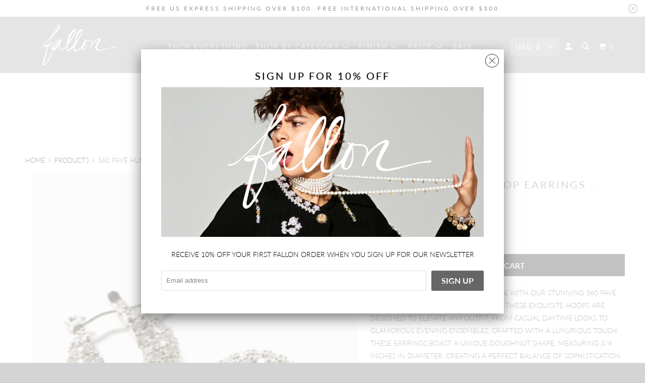

--- FILE ---
content_type: text/javascript
request_url: https://fallonjewelry.com/cdn/shop/t/3/assets/app.js?v=65768706419205395301744722603
body_size: 165305
content:
/*! jQuery v3.3.1 | (c) JS Foundation and other contributors | jquery.org/license */(function(e2,t){"use strict";typeof module=="object"&&typeof module.exports=="object"?module.exports=e2.document?t(e2,!0):function(e3){if(!e3.document)throw new Error("jQuery requires a window with a document");return t(e3)}:t(e2)})(typeof window!="undefined"?window:this,function(e2,t){"use strict";var n=[],r=e2.document,i2=Object.getPrototypeOf,o=n.slice,a=n.concat,s=n.push,u=n.indexOf,l={},c=l.toString,f=l.hasOwnProperty,p=f.toString,d=p.call(Object),h={},g=function(t2){return typeof t2=="function"&&typeof t2.nodeType!="number"},y=function(t2){return t2!=null&&t2===t2.window},v={type:!0,src:!0,noModule:!0};function m(e3,t2,n2){var i3,o2=(t2=t2||r).createElement("script");if(o2.text=e3,n2)for(i3 in v)n2[i3]&&(o2[i3]=n2[i3]);t2.head.appendChild(o2).parentNode.removeChild(o2)}function x(e3){return e3==null?e3+"":typeof e3=="object"||typeof e3=="function"?l[c.call(e3)]||"object":typeof e3}var b="3.3.1",w=function(e3,t2){return new w.fn.init(e3,t2)},T=/^[\s\uFEFF\xA0]+|[\s\uFEFF\xA0]+$/g;w.fn=w.prototype={jquery:"3.3.1",constructor:w,length:0,toArray:function(){return o.call(this)},get:function(e3){return e3==null?o.call(this):e3<0?this[e3+this.length]:this[e3]},pushStack:function(e3){var t2=w.merge(this.constructor(),e3);return t2.prevObject=this,t2},each:function(e3){return w.each(this,e3)},map:function(e3){return this.pushStack(w.map(this,function(t2,n2){return e3.call(t2,n2,t2)}))},slice:function(){return this.pushStack(o.apply(this,arguments))},first:function(){return this.eq(0)},last:function(){return this.eq(-1)},eq:function(e3){var t2=this.length,n2=+e3+(e3<0?t2:0);return this.pushStack(n2>=0&&n2<t2?[this[n2]]:[])},end:function(){return this.prevObject||this.constructor()},push:s,sort:n.sort,splice:n.splice},w.extend=w.fn.extend=function(){var e3,t2,n2,r2,i3,o2,a2=arguments[0]||{},s2=1,u2=arguments.length,l2=!1;for(typeof a2=="boolean"&&(l2=a2,a2=arguments[s2]||{},s2++),typeof a2=="object"||g(a2)||(a2={}),s2===u2&&(a2=this,s2--);s2<u2;s2++)if((e3=arguments[s2])!=null)for(t2 in e3)n2=a2[t2],a2!==(r2=e3[t2])&&(l2&&r2&&(w.isPlainObject(r2)||(i3=Array.isArray(r2)))?(i3?(i3=!1,o2=n2&&Array.isArray(n2)?n2:[]):o2=n2&&w.isPlainObject(n2)?n2:{},a2[t2]=w.extend(l2,o2,r2)):r2!==void 0&&(a2[t2]=r2));return a2},w.extend({expando:"jQuery"+("3.3.1"+Math.random()).replace(/\D/g,""),isReady:!0,error:function(e3){throw new Error(e3)},noop:function(){},isPlainObject:function(e3){var t2,n2;return!(!e3||c.call(e3)!=="[object Object]")&&(!(t2=i2(e3))||typeof(n2=f.call(t2,"constructor")&&t2.constructor)=="function"&&p.call(n2)===d)},isEmptyObject:function(e3){var t2;for(t2 in e3)return!1;return!0},globalEval:function(e3){m(e3)},each:function(e3,t2){var n2,r2=0;if(C(e3))for(n2=e3.length;r2<n2&&t2.call(e3[r2],r2,e3[r2])!==!1;r2++);else for(r2 in e3)if(t2.call(e3[r2],r2,e3[r2])===!1)break;return e3},trim:function(e3){return e3==null?"":(e3+"").replace(T,"")},makeArray:function(e3,t2){var n2=t2||[];return e3!=null&&(C(Object(e3))?w.merge(n2,typeof e3=="string"?[e3]:e3):s.call(n2,e3)),n2},inArray:function(e3,t2,n2){return t2==null?-1:u.call(t2,e3,n2)},merge:function(e3,t2){for(var n2=+t2.length,r2=0,i3=e3.length;r2<n2;r2++)e3[i3++]=t2[r2];return e3.length=i3,e3},grep:function(e3,t2,n2){for(var r2,i3=[],o2=0,a2=e3.length,s2=!n2;o2<a2;o2++)(r2=!t2(e3[o2],o2))!==s2&&i3.push(e3[o2]);return i3},map:function(e3,t2,n2){var r2,i3,o2=0,s2=[];if(C(e3))for(r2=e3.length;o2<r2;o2++)(i3=t2(e3[o2],o2,n2))!=null&&s2.push(i3);else for(o2 in e3)(i3=t2(e3[o2],o2,n2))!=null&&s2.push(i3);return a.apply([],s2)},guid:1,support:h}),typeof Symbol=="function"&&(w.fn[Symbol.iterator]=n[Symbol.iterator]),w.each("Boolean Number String Function Array Date RegExp Object Error Symbol".split(" "),function(e3,t2){l["[object "+t2+"]"]=t2.toLowerCase()});function C(e3){var t2=!!e3&&"length"in e3&&e3.length,n2=x(e3);return!g(e3)&&!y(e3)&&(n2==="array"||t2===0||typeof t2=="number"&&t2>0&&t2-1 in e3)}var E=function(e3){var t2,n2,r2,i3,o2,a2,s2,u2,l2,c2,f2,p2,d2,h2,g2,y2,v2,m2,x2,b2="sizzle"+1*new Date,w2=e3.document,T2=0,C2=0,E2=ae2(),k2=ae2(),S2=ae2(),D2=function(e4,t3){return e4===t3&&(f2=!0),0},N2={}.hasOwnProperty,A2=[],j2=A2.pop,q2=A2.push,L2=A2.push,H2=A2.slice,O2=function(e4,t3){for(var n3=0,r3=e4.length;n3<r3;n3++)if(e4[n3]===t3)return n3;return-1},P2="checked|selected|async|autofocus|autoplay|controls|defer|disabled|hidden|ismap|loop|multiple|open|readonly|required|scoped",M2="[\\x20\\t\\r\\n\\f]",R2="(?:\\\\.|[\\w-]|[^\0-\\xa0])+",I2="\\["+M2+"*("+R2+")(?:"+M2+"*([*^$|!~]?=)"+M2+"*(?:'((?:\\\\.|[^\\\\'])*)'|\"((?:\\\\.|[^\\\\\"])*)\"|("+R2+"))|)"+M2+"*\\]",W2=":("+R2+")(?:\\((('((?:\\\\.|[^\\\\'])*)'|\"((?:\\\\.|[^\\\\\"])*)\")|((?:\\\\.|[^\\\\()[\\]]|"+I2+")*)|.*)\\)|)",$3=new RegExp(M2+"+","g"),B2=new RegExp("^"+M2+"+|((?:^|[^\\\\])(?:\\\\.)*)"+M2+"+$","g"),F2=new RegExp("^"+M2+"*,"+M2+"*"),_2=new RegExp("^"+M2+"*([>+~]|"+M2+")"+M2+"*"),z2=new RegExp("="+M2+"*([^\\]'\"]*?)"+M2+"*\\]","g"),X2=new RegExp(W2),U2=new RegExp("^"+R2+"$"),V2={ID:new RegExp("^#("+R2+")"),CLASS:new RegExp("^\\.("+R2+")"),TAG:new RegExp("^("+R2+"|[*])"),ATTR:new RegExp("^"+I2),PSEUDO:new RegExp("^"+W2),CHILD:new RegExp("^:(only|first|last|nth|nth-last)-(child|of-type)(?:\\("+M2+"*(even|odd|(([+-]|)(\\d*)n|)"+M2+"*(?:([+-]|)"+M2+"*(\\d+)|))"+M2+"*\\)|)","i"),bool:new RegExp("^(?:"+P2+")$","i"),needsContext:new RegExp("^"+M2+"*[>+~]|:(even|odd|eq|gt|lt|nth|first|last)(?:\\("+M2+"*((?:-\\d)?\\d*)"+M2+"*\\)|)(?=[^-]|$)","i")},G2=/^(?:input|select|textarea|button)$/i,Y2=/^h\d$/i,Q2=/^[^{]+\{\s*\[native \w/,J2=/^(?:#([\w-]+)|(\w+)|\.([\w-]+))$/,K2=/[+~]/,Z2=new RegExp("\\\\([\\da-f]{1,6}"+M2+"?|("+M2+")|.)","ig"),ee2=function(e4,t3,n3){var r3="0x"+t3-65536;return r3!==r3||n3?t3:r3<0?String.fromCharCode(r3+65536):String.fromCharCode(r3>>10|55296,1023&r3|56320)},te2=/([\0-\x1f\x7f]|^-?\d)|^-$|[^\0-\x1f\x7f-\uFFFF\w-]/g,ne2=function(e4,t3){return t3?e4==="\0"?"\uFFFD":e4.slice(0,-1)+"\\"+e4.charCodeAt(e4.length-1).toString(16)+" ":"\\"+e4},re2=function(){p2()},ie2=me2(function(e4){return e4.disabled===!0&&("form"in e4||"label"in e4)},{dir:"parentNode",next:"legend"});try{L2.apply(A2=H2.call(w2.childNodes),w2.childNodes),A2[w2.childNodes.length].nodeType}catch(e4){L2={apply:A2.length?function(e5,t3){q2.apply(e5,H2.call(t3))}:function(e5,t3){for(var n3=e5.length,r3=0;e5[n3++]=t3[r3++];);e5.length=n3-1}}}function oe2(e4,t3,r3,i4){var o3,s3,l3,c3,f3,h3,v3,m3=t3&&t3.ownerDocument,T3=t3?t3.nodeType:9;if(r3=r3||[],typeof e4!="string"||!e4||T3!==1&&T3!==9&&T3!==11)return r3;if(!i4&&((t3?t3.ownerDocument||t3:w2)!==d2&&p2(t3),t3=t3||d2,g2)){if(T3!==11&&(f3=J2.exec(e4)))if(o3=f3[1]){if(T3===9){if(!(l3=t3.getElementById(o3)))return r3;if(l3.id===o3)return r3.push(l3),r3}else if(m3&&(l3=m3.getElementById(o3))&&x2(t3,l3)&&l3.id===o3)return r3.push(l3),r3}else{if(f3[2])return L2.apply(r3,t3.getElementsByTagName(e4)),r3;if((o3=f3[3])&&n2.getElementsByClassName&&t3.getElementsByClassName)return L2.apply(r3,t3.getElementsByClassName(o3)),r3}if(n2.qsa&&!S2[e4+" "]&&(!y2||!y2.test(e4))){if(T3!==1)m3=t3,v3=e4;else if(t3.nodeName.toLowerCase()!=="object"){for((c3=t3.getAttribute("id"))?c3=c3.replace(te2,ne2):t3.setAttribute("id",c3=b2),s3=(h3=a2(e4)).length;s3--;)h3[s3]="#"+c3+" "+ve2(h3[s3]);v3=h3.join(","),m3=K2.test(e4)&&ge2(t3.parentNode)||t3}if(v3)try{return L2.apply(r3,m3.querySelectorAll(v3)),r3}catch(e5){}finally{c3===b2&&t3.removeAttribute("id")}}}return u2(e4.replace(B2,"$1"),t3,r3,i4)}function ae2(){var e4=[];function t3(n3,i4){return e4.push(n3+" ")>r2.cacheLength&&delete t3[e4.shift()],t3[n3+" "]=i4}return t3}function se2(e4){return e4[b2]=!0,e4}function ue2(e4){var t3=d2.createElement("fieldset");try{return!!e4(t3)}catch(e5){return!1}finally{t3.parentNode&&t3.parentNode.removeChild(t3),t3=null}}function le2(e4,t3){for(var n3=e4.split("|"),i4=n3.length;i4--;)r2.attrHandle[n3[i4]]=t3}function ce2(e4,t3){var n3=t3&&e4,r3=n3&&e4.nodeType===1&&t3.nodeType===1&&e4.sourceIndex-t3.sourceIndex;if(r3)return r3;if(n3){for(;n3=n3.nextSibling;)if(n3===t3)return-1}return e4?1:-1}function fe2(e4){return function(t3){return t3.nodeName.toLowerCase()==="input"&&t3.type===e4}}function pe2(e4){return function(t3){var n3=t3.nodeName.toLowerCase();return(n3==="input"||n3==="button")&&t3.type===e4}}function de2(e4){return function(t3){return"form"in t3?t3.parentNode&&t3.disabled===!1?"label"in t3?"label"in t3.parentNode?t3.parentNode.disabled===e4:t3.disabled===e4:t3.isDisabled===e4||t3.isDisabled!==!e4&&ie2(t3)===e4:t3.disabled===e4:"label"in t3&&t3.disabled===e4}}function he2(e4){return se2(function(t3){return t3=+t3,se2(function(n3,r3){for(var i4,o3=e4([],n3.length,t3),a3=o3.length;a3--;)n3[i4=o3[a3]]&&(n3[i4]=!(r3[i4]=n3[i4]))})})}function ge2(e4){return e4&&typeof e4.getElementsByTagName!="undefined"&&e4}n2=oe2.support={},o2=oe2.isXML=function(e4){var t3=e4&&(e4.ownerDocument||e4).documentElement;return!!t3&&t3.nodeName!=="HTML"},p2=oe2.setDocument=function(e4){var t3,i4,a3=e4?e4.ownerDocument||e4:w2;return a3!==d2&&a3.nodeType===9&&a3.documentElement&&(d2=a3,h2=d2.documentElement,g2=!o2(d2),w2!==d2&&(i4=d2.defaultView)&&i4.top!==i4&&(i4.addEventListener?i4.addEventListener("unload",re2,!1):i4.attachEvent&&i4.attachEvent("onunload",re2)),n2.attributes=ue2(function(e5){return e5.className="i",!e5.getAttribute("className")}),n2.getElementsByTagName=ue2(function(e5){return e5.appendChild(d2.createComment("")),!e5.getElementsByTagName("*").length}),n2.getElementsByClassName=Q2.test(d2.getElementsByClassName),n2.getById=ue2(function(e5){return h2.appendChild(e5).id=b2,!d2.getElementsByName||!d2.getElementsByName(b2).length}),n2.getById?(r2.filter.ID=function(e5){var t4=e5.replace(Z2,ee2);return function(e6){return e6.getAttribute("id")===t4}},r2.find.ID=function(e5,t4){if(typeof t4.getElementById!="undefined"&&g2){var n3=t4.getElementById(e5);return n3?[n3]:[]}}):(r2.filter.ID=function(e5){var t4=e5.replace(Z2,ee2);return function(e6){var n3=typeof e6.getAttributeNode!="undefined"&&e6.getAttributeNode("id");return n3&&n3.value===t4}},r2.find.ID=function(e5,t4){if(typeof t4.getElementById!="undefined"&&g2){var n3,r3,i5,o3=t4.getElementById(e5);if(o3){if((n3=o3.getAttributeNode("id"))&&n3.value===e5)return[o3];for(i5=t4.getElementsByName(e5),r3=0;o3=i5[r3++];)if((n3=o3.getAttributeNode("id"))&&n3.value===e5)return[o3]}return[]}}),r2.find.TAG=n2.getElementsByTagName?function(e5,t4){return typeof t4.getElementsByTagName!="undefined"?t4.getElementsByTagName(e5):n2.qsa?t4.querySelectorAll(e5):void 0}:function(e5,t4){var n3,r3=[],i5=0,o3=t4.getElementsByTagName(e5);if(e5==="*"){for(;n3=o3[i5++];)n3.nodeType===1&&r3.push(n3);return r3}return o3},r2.find.CLASS=n2.getElementsByClassName&&function(e5,t4){if(typeof t4.getElementsByClassName!="undefined"&&g2)return t4.getElementsByClassName(e5)},v2=[],y2=[],(n2.qsa=Q2.test(d2.querySelectorAll))&&(ue2(function(e5){h2.appendChild(e5).innerHTML="<a id='"+b2+"'></a><select id='"+b2+"-\r\\' msallowcapture=''><option selected=''></option></select>",e5.querySelectorAll("[msallowcapture^='']").length&&y2.push("[*^$]="+M2+"*(?:''|\"\")"),e5.querySelectorAll("[selected]").length||y2.push("\\["+M2+"*(?:value|"+P2+")"),e5.querySelectorAll("[id~="+b2+"-]").length||y2.push("~="),e5.querySelectorAll(":checked").length||y2.push(":checked"),e5.querySelectorAll("a#"+b2+"+*").length||y2.push(".#.+[+~]")}),ue2(function(e5){e5.innerHTML="<a href='' disabled='disabled'></a><select disabled='disabled'><option/></select>";var t4=d2.createElement("input");t4.setAttribute("type","hidden"),e5.appendChild(t4).setAttribute("name","D"),e5.querySelectorAll("[name=d]").length&&y2.push("name"+M2+"*[*^$|!~]?="),e5.querySelectorAll(":enabled").length!==2&&y2.push(":enabled",":disabled"),h2.appendChild(e5).disabled=!0,e5.querySelectorAll(":disabled").length!==2&&y2.push(":enabled",":disabled"),e5.querySelectorAll("*,:x"),y2.push(",.*:")})),(n2.matchesSelector=Q2.test(m2=h2.matches||h2.webkitMatchesSelector||h2.mozMatchesSelector||h2.oMatchesSelector||h2.msMatchesSelector))&&ue2(function(e5){n2.disconnectedMatch=m2.call(e5,"*"),m2.call(e5,"[s!='']:x"),v2.push("!=",W2)}),y2=y2.length&&new RegExp(y2.join("|")),v2=v2.length&&new RegExp(v2.join("|")),t3=Q2.test(h2.compareDocumentPosition),x2=t3||Q2.test(h2.contains)?function(e5,t4){var n3=e5.nodeType===9?e5.documentElement:e5,r3=t4&&t4.parentNode;return e5===r3||!(!r3||r3.nodeType!==1||!(n3.contains?n3.contains(r3):e5.compareDocumentPosition&&16&e5.compareDocumentPosition(r3)))}:function(e5,t4){if(t4){for(;t4=t4.parentNode;)if(t4===e5)return!0}return!1},D2=t3?function(e5,t4){if(e5===t4)return f2=!0,0;var r3=!e5.compareDocumentPosition-!t4.compareDocumentPosition;return r3||(1&(r3=(e5.ownerDocument||e5)===(t4.ownerDocument||t4)?e5.compareDocumentPosition(t4):1)||!n2.sortDetached&&t4.compareDocumentPosition(e5)===r3?e5===d2||e5.ownerDocument===w2&&x2(w2,e5)?-1:t4===d2||t4.ownerDocument===w2&&x2(w2,t4)?1:c2?O2(c2,e5)-O2(c2,t4):0:4&r3?-1:1)}:function(e5,t4){if(e5===t4)return f2=!0,0;var n3,r3=0,i5=e5.parentNode,o3=t4.parentNode,a4=[e5],s3=[t4];if(!i5||!o3)return e5===d2?-1:t4===d2?1:i5?-1:o3?1:c2?O2(c2,e5)-O2(c2,t4):0;if(i5===o3)return ce2(e5,t4);for(n3=e5;n3=n3.parentNode;)a4.unshift(n3);for(n3=t4;n3=n3.parentNode;)s3.unshift(n3);for(;a4[r3]===s3[r3];)r3++;return r3?ce2(a4[r3],s3[r3]):a4[r3]===w2?-1:s3[r3]===w2?1:0}),d2},oe2.matches=function(e4,t3){return oe2(e4,null,null,t3)},oe2.matchesSelector=function(e4,t3){if((e4.ownerDocument||e4)!==d2&&p2(e4),t3=t3.replace(z2,"='$1']"),n2.matchesSelector&&g2&&!S2[t3+" "]&&(!v2||!v2.test(t3))&&(!y2||!y2.test(t3)))try{var r3=m2.call(e4,t3);if(r3||n2.disconnectedMatch||e4.document&&e4.document.nodeType!==11)return r3}catch(e5){}return oe2(t3,d2,null,[e4]).length>0},oe2.contains=function(e4,t3){return(e4.ownerDocument||e4)!==d2&&p2(e4),x2(e4,t3)},oe2.attr=function(e4,t3){(e4.ownerDocument||e4)!==d2&&p2(e4);var i4=r2.attrHandle[t3.toLowerCase()],o3=i4&&N2.call(r2.attrHandle,t3.toLowerCase())?i4(e4,t3,!g2):void 0;return o3!==void 0?o3:n2.attributes||!g2?e4.getAttribute(t3):(o3=e4.getAttributeNode(t3))&&o3.specified?o3.value:null},oe2.escape=function(e4){return(e4+"").replace(te2,ne2)},oe2.error=function(e4){throw new Error("Syntax error, unrecognized expression: "+e4)},oe2.uniqueSort=function(e4){var t3,r3=[],i4=0,o3=0;if(f2=!n2.detectDuplicates,c2=!n2.sortStable&&e4.slice(0),e4.sort(D2),f2){for(;t3=e4[o3++];)t3===e4[o3]&&(i4=r3.push(o3));for(;i4--;)e4.splice(r3[i4],1)}return c2=null,e4},i3=oe2.getText=function(e4){var t3,n3="",r3=0,o3=e4.nodeType;if(o3){if(o3===1||o3===9||o3===11){if(typeof e4.textContent=="string")return e4.textContent;for(e4=e4.firstChild;e4;e4=e4.nextSibling)n3+=i3(e4)}else if(o3===3||o3===4)return e4.nodeValue}else for(;t3=e4[r3++];)n3+=i3(t3);return n3},(r2=oe2.selectors={cacheLength:50,createPseudo:se2,match:V2,attrHandle:{},find:{},relative:{">":{dir:"parentNode",first:!0}," ":{dir:"parentNode"},"+":{dir:"previousSibling",first:!0},"~":{dir:"previousSibling"}},preFilter:{ATTR:function(e4){return e4[1]=e4[1].replace(Z2,ee2),e4[3]=(e4[3]||e4[4]||e4[5]||"").replace(Z2,ee2),e4[2]==="~="&&(e4[3]=" "+e4[3]+" "),e4.slice(0,4)},CHILD:function(e4){return e4[1]=e4[1].toLowerCase(),e4[1].slice(0,3)==="nth"?(e4[3]||oe2.error(e4[0]),e4[4]=+(e4[4]?e4[5]+(e4[6]||1):2*(e4[3]==="even"||e4[3]==="odd")),e4[5]=+(e4[7]+e4[8]||e4[3]==="odd")):e4[3]&&oe2.error(e4[0]),e4},PSEUDO:function(e4){var t3,n3=!e4[6]&&e4[2];return V2.CHILD.test(e4[0])?null:(e4[3]?e4[2]=e4[4]||e4[5]||"":n3&&X2.test(n3)&&(t3=a2(n3,!0))&&(t3=n3.indexOf(")",n3.length-t3)-n3.length)&&(e4[0]=e4[0].slice(0,t3),e4[2]=n3.slice(0,t3)),e4.slice(0,3))}},filter:{TAG:function(e4){var t3=e4.replace(Z2,ee2).toLowerCase();return e4==="*"?function(){return!0}:function(e5){return e5.nodeName&&e5.nodeName.toLowerCase()===t3}},CLASS:function(e4){var t3=E2[e4+" "];return t3||(t3=new RegExp("(^|"+M2+")"+e4+"("+M2+"|$)"))&&E2(e4,function(e5){return t3.test(typeof e5.className=="string"&&e5.className||typeof e5.getAttribute!="undefined"&&e5.getAttribute("class")||"")})},ATTR:function(e4,t3,n3){return function(r3){var i4=oe2.attr(r3,e4);return i4==null?t3==="!=":!t3||(i4+="",t3==="="?i4===n3:t3==="!="?i4!==n3:t3==="^="?n3&&i4.indexOf(n3)===0:t3==="*="?n3&&i4.indexOf(n3)>-1:t3==="$="?n3&&i4.slice(-n3.length)===n3:t3==="~="?(" "+i4.replace($3," ")+" ").indexOf(n3)>-1:t3==="|="&&(i4===n3||i4.slice(0,n3.length+1)===n3+"-"))}},CHILD:function(e4,t3,n3,r3,i4){var o3=e4.slice(0,3)!=="nth",a3=e4.slice(-4)!=="last",s3=t3==="of-type";return r3===1&&i4===0?function(e5){return!!e5.parentNode}:function(t4,n4,u3){var l3,c3,f3,p3,d3,h3,g3=o3!==a3?"nextSibling":"previousSibling",y3=t4.parentNode,v3=s3&&t4.nodeName.toLowerCase(),m3=!u3&&!s3,x3=!1;if(y3){if(o3){for(;g3;){for(p3=t4;p3=p3[g3];)if(s3?p3.nodeName.toLowerCase()===v3:p3.nodeType===1)return!1;h3=g3=e4==="only"&&!h3&&"nextSibling"}return!0}if(h3=[a3?y3.firstChild:y3.lastChild],a3&&m3){for(x3=(d3=(l3=(c3=(f3=(p3=y3)[b2]||(p3[b2]={}))[p3.uniqueID]||(f3[p3.uniqueID]={}))[e4]||[])[0]===T2&&l3[1])&&l3[2],p3=d3&&y3.childNodes[d3];p3=++d3&&p3&&p3[g3]||(x3=d3=0)||h3.pop();)if(p3.nodeType===1&&++x3&&p3===t4){c3[e4]=[T2,d3,x3];break}}else if(m3&&(x3=d3=(l3=(c3=(f3=(p3=t4)[b2]||(p3[b2]={}))[p3.uniqueID]||(f3[p3.uniqueID]={}))[e4]||[])[0]===T2&&l3[1]),x3===!1)for(;(p3=++d3&&p3&&p3[g3]||(x3=d3=0)||h3.pop())&&!((s3?p3.nodeName.toLowerCase()===v3:p3.nodeType===1)&&++x3&&(m3&&((c3=(f3=p3[b2]||(p3[b2]={}))[p3.uniqueID]||(f3[p3.uniqueID]={}))[e4]=[T2,x3]),p3===t4)););return(x3-=i4)===r3||x3%r3==0&&x3/r3>=0}}},PSEUDO:function(e4,t3){var n3,i4=r2.pseudos[e4]||r2.setFilters[e4.toLowerCase()]||oe2.error("unsupported pseudo: "+e4);return i4[b2]?i4(t3):i4.length>1?(n3=[e4,e4,"",t3],r2.setFilters.hasOwnProperty(e4.toLowerCase())?se2(function(e5,n4){for(var r3,o3=i4(e5,t3),a3=o3.length;a3--;)e5[r3=O2(e5,o3[a3])]=!(n4[r3]=o3[a3])}):function(e5){return i4(e5,0,n3)}):i4}},pseudos:{not:se2(function(e4){var t3=[],n3=[],r3=s2(e4.replace(B2,"$1"));return r3[b2]?se2(function(e5,t4,n4,i4){for(var o3,a3=r3(e5,null,i4,[]),s3=e5.length;s3--;)(o3=a3[s3])&&(e5[s3]=!(t4[s3]=o3))}):function(e5,i4,o3){return t3[0]=e5,r3(t3,null,o3,n3),t3[0]=null,!n3.pop()}}),has:se2(function(e4){return function(t3){return oe2(e4,t3).length>0}}),contains:se2(function(e4){return e4=e4.replace(Z2,ee2),function(t3){return(t3.textContent||t3.innerText||i3(t3)).indexOf(e4)>-1}}),lang:se2(function(e4){return U2.test(e4||"")||oe2.error("unsupported lang: "+e4),e4=e4.replace(Z2,ee2).toLowerCase(),function(t3){var n3;do if(n3=g2?t3.lang:t3.getAttribute("xml:lang")||t3.getAttribute("lang"))return(n3=n3.toLowerCase())===e4||n3.indexOf(e4+"-")===0;while((t3=t3.parentNode)&&t3.nodeType===1);return!1}}),target:function(t3){var n3=e3.location&&e3.location.hash;return n3&&n3.slice(1)===t3.id},root:function(e4){return e4===h2},focus:function(e4){return e4===d2.activeElement&&(!d2.hasFocus||d2.hasFocus())&&!!(e4.type||e4.href||~e4.tabIndex)},enabled:de2(!1),disabled:de2(!0),checked:function(e4){var t3=e4.nodeName.toLowerCase();return t3==="input"&&!!e4.checked||t3==="option"&&!!e4.selected},selected:function(e4){return e4.parentNode&&e4.parentNode.selectedIndex,e4.selected===!0},empty:function(e4){for(e4=e4.firstChild;e4;e4=e4.nextSibling)if(e4.nodeType<6)return!1;return!0},parent:function(e4){return!r2.pseudos.empty(e4)},header:function(e4){return Y2.test(e4.nodeName)},input:function(e4){return G2.test(e4.nodeName)},button:function(e4){var t3=e4.nodeName.toLowerCase();return t3==="input"&&e4.type==="button"||t3==="button"},text:function(e4){var t3;return e4.nodeName.toLowerCase()==="input"&&e4.type==="text"&&((t3=e4.getAttribute("type"))==null||t3.toLowerCase()==="text")},first:he2(function(){return[0]}),last:he2(function(e4,t3){return[t3-1]}),eq:he2(function(e4,t3,n3){return[n3<0?n3+t3:n3]}),even:he2(function(e4,t3){for(var n3=0;n3<t3;n3+=2)e4.push(n3);return e4}),odd:he2(function(e4,t3){for(var n3=1;n3<t3;n3+=2)e4.push(n3);return e4}),lt:he2(function(e4,t3,n3){for(var r3=n3<0?n3+t3:n3;--r3>=0;)e4.push(r3);return e4}),gt:he2(function(e4,t3,n3){for(var r3=n3<0?n3+t3:n3;++r3<t3;)e4.push(r3);return e4})}}).pseudos.nth=r2.pseudos.eq;for(t2 in{radio:!0,checkbox:!0,file:!0,password:!0,image:!0})r2.pseudos[t2]=fe2(t2);for(t2 in{submit:!0,reset:!0})r2.pseudos[t2]=pe2(t2);function ye2(){}ye2.prototype=r2.filters=r2.pseudos,r2.setFilters=new ye2,a2=oe2.tokenize=function(e4,t3){var n3,i4,o3,a3,s3,u3,l3,c3=k2[e4+" "];if(c3)return t3?0:c3.slice(0);for(s3=e4,u3=[],l3=r2.preFilter;s3;){n3&&!(i4=F2.exec(s3))||(i4&&(s3=s3.slice(i4[0].length)||s3),u3.push(o3=[])),n3=!1,(i4=_2.exec(s3))&&(n3=i4.shift(),o3.push({value:n3,type:i4[0].replace(B2," ")}),s3=s3.slice(n3.length));for(a3 in r2.filter)!(i4=V2[a3].exec(s3))||l3[a3]&&!(i4=l3[a3](i4))||(n3=i4.shift(),o3.push({value:n3,type:a3,matches:i4}),s3=s3.slice(n3.length));if(!n3)break}return t3?s3.length:s3?oe2.error(e4):k2(e4,u3).slice(0)};function ve2(e4){for(var t3=0,n3=e4.length,r3="";t3<n3;t3++)r3+=e4[t3].value;return r3}function me2(e4,t3,n3){var r3=t3.dir,i4=t3.next,o3=i4||r3,a3=n3&&o3==="parentNode",s3=C2++;return t3.first?function(t4,n4,i5){for(;t4=t4[r3];)if(t4.nodeType===1||a3)return e4(t4,n4,i5);return!1}:function(t4,n4,u3){var l3,c3,f3,p3=[T2,s3];if(u3){for(;t4=t4[r3];)if((t4.nodeType===1||a3)&&e4(t4,n4,u3))return!0}else for(;t4=t4[r3];)if(t4.nodeType===1||a3)if(f3=t4[b2]||(t4[b2]={}),c3=f3[t4.uniqueID]||(f3[t4.uniqueID]={}),i4&&i4===t4.nodeName.toLowerCase())t4=t4[r3]||t4;else{if((l3=c3[o3])&&l3[0]===T2&&l3[1]===s3)return p3[2]=l3[2];if(c3[o3]=p3,p3[2]=e4(t4,n4,u3))return!0}return!1}}function xe2(e4){return e4.length>1?function(t3,n3,r3){for(var i4=e4.length;i4--;)if(!e4[i4](t3,n3,r3))return!1;return!0}:e4[0]}function be2(e4,t3,n3){for(var r3=0,i4=t3.length;r3<i4;r3++)oe2(e4,t3[r3],n3);return n3}function we2(e4,t3,n3,r3,i4){for(var o3,a3=[],s3=0,u3=e4.length,l3=t3!=null;s3<u3;s3++)(o3=e4[s3])&&(n3&&!n3(o3,r3,i4)||(a3.push(o3),l3&&t3.push(s3)));return a3}function Te2(e4,t3,n3,r3,i4,o3){return r3&&!r3[b2]&&(r3=Te2(r3)),i4&&!i4[b2]&&(i4=Te2(i4,o3)),se2(function(o4,a3,s3,u3){var l3,c3,f3,p3=[],d3=[],h3=a3.length,g3=o4||be2(t3||"*",s3.nodeType?[s3]:s3,[]),y3=!e4||!o4&&t3?g3:we2(g3,p3,e4,s3,u3),v3=n3?i4||(o4?e4:h3||r3)?[]:a3:y3;if(n3&&n3(y3,v3,s3,u3),r3)for(l3=we2(v3,d3),r3(l3,[],s3,u3),c3=l3.length;c3--;)(f3=l3[c3])&&(v3[d3[c3]]=!(y3[d3[c3]]=f3));if(o4){if(i4||e4){if(i4){for(l3=[],c3=v3.length;c3--;)(f3=v3[c3])&&l3.push(y3[c3]=f3);i4(null,v3=[],l3,u3)}for(c3=v3.length;c3--;)(f3=v3[c3])&&(l3=i4?O2(o4,f3):p3[c3])>-1&&(o4[l3]=!(a3[l3]=f3))}}else v3=we2(v3===a3?v3.splice(h3,v3.length):v3),i4?i4(null,a3,v3,u3):L2.apply(a3,v3)})}function Ce2(e4){for(var t3,n3,i4,o3=e4.length,a3=r2.relative[e4[0].type],s3=a3||r2.relative[" "],u3=a3?1:0,c3=me2(function(e5){return e5===t3},s3,!0),f3=me2(function(e5){return O2(t3,e5)>-1},s3,!0),p3=[function(e5,n4,r3){var i5=!a3&&(r3||n4!==l2)||((t3=n4).nodeType?c3(e5,n4,r3):f3(e5,n4,r3));return t3=null,i5}];u3<o3;u3++)if(n3=r2.relative[e4[u3].type])p3=[me2(xe2(p3),n3)];else{if((n3=r2.filter[e4[u3].type].apply(null,e4[u3].matches))[b2]){for(i4=++u3;i4<o3&&!r2.relative[e4[i4].type];i4++);return Te2(u3>1&&xe2(p3),u3>1&&ve2(e4.slice(0,u3-1).concat({value:e4[u3-2].type===" "?"*":""})).replace(B2,"$1"),n3,u3<i4&&Ce2(e4.slice(u3,i4)),i4<o3&&Ce2(e4=e4.slice(i4)),i4<o3&&ve2(e4))}p3.push(n3)}return xe2(p3)}function Ee2(e4,t3){var n3=t3.length>0,i4=e4.length>0,o3=function(o4,a3,s3,u3,c3){var f3,h3,y3,v3=0,m3="0",x3=o4&&[],b3=[],w3=l2,C3=o4||i4&&r2.find.TAG("*",c3),E3=T2+=w3==null?1:Math.random()||.1,k3=C3.length;for(c3&&(l2=a3===d2||a3||c3);m3!==k3&&(f3=C3[m3])!=null;m3++){if(i4&&f3){for(h3=0,a3||f3.ownerDocument===d2||(p2(f3),s3=!g2);y3=e4[h3++];)if(y3(f3,a3||d2,s3)){u3.push(f3);break}c3&&(T2=E3)}n3&&((f3=!y3&&f3)&&v3--,o4&&x3.push(f3))}if(v3+=m3,n3&&m3!==v3){for(h3=0;y3=t3[h3++];)y3(x3,b3,a3,s3);if(o4){if(v3>0)for(;m3--;)x3[m3]||b3[m3]||(b3[m3]=j2.call(u3));b3=we2(b3)}L2.apply(u3,b3),c3&&!o4&&b3.length>0&&v3+t3.length>1&&oe2.uniqueSort(u3)}return c3&&(T2=E3,l2=w3),x3};return n3?se2(o3):o3}return s2=oe2.compile=function(e4,t3){var n3,r3=[],i4=[],o3=S2[e4+" "];if(!o3){for(t3||(t3=a2(e4)),n3=t3.length;n3--;)(o3=Ce2(t3[n3]))[b2]?r3.push(o3):i4.push(o3);(o3=S2(e4,Ee2(i4,r3))).selector=e4}return o3},u2=oe2.select=function(e4,t3,n3,i4){var o3,u3,l3,c3,f3,p3=typeof e4=="function"&&e4,d3=!i4&&a2(e4=p3.selector||e4);if(n3=n3||[],d3.length===1){if((u3=d3[0]=d3[0].slice(0)).length>2&&(l3=u3[0]).type==="ID"&&t3.nodeType===9&&g2&&r2.relative[u3[1].type]){if(!(t3=(r2.find.ID(l3.matches[0].replace(Z2,ee2),t3)||[])[0]))return n3;p3&&(t3=t3.parentNode),e4=e4.slice(u3.shift().value.length)}for(o3=V2.needsContext.test(e4)?0:u3.length;o3--&&(l3=u3[o3],!r2.relative[c3=l3.type]);)if((f3=r2.find[c3])&&(i4=f3(l3.matches[0].replace(Z2,ee2),K2.test(u3[0].type)&&ge2(t3.parentNode)||t3))){if(u3.splice(o3,1),!(e4=i4.length&&ve2(u3)))return L2.apply(n3,i4),n3;break}}return(p3||s2(e4,d3))(i4,t3,!g2,n3,!t3||K2.test(e4)&&ge2(t3.parentNode)||t3),n3},n2.sortStable=b2.split("").sort(D2).join("")===b2,n2.detectDuplicates=!!f2,p2(),n2.sortDetached=ue2(function(e4){return 1&e4.compareDocumentPosition(d2.createElement("fieldset"))}),ue2(function(e4){return e4.innerHTML="<a href='#'></a>",e4.firstChild.getAttribute("href")==="#"})||le2("type|href|height|width",function(e4,t3,n3){if(!n3)return e4.getAttribute(t3,t3.toLowerCase()==="type"?1:2)}),n2.attributes&&ue2(function(e4){return e4.innerHTML="<input/>",e4.firstChild.setAttribute("value",""),e4.firstChild.getAttribute("value")===""})||le2("value",function(e4,t3,n3){if(!n3&&e4.nodeName.toLowerCase()==="input")return e4.defaultValue}),ue2(function(e4){return e4.getAttribute("disabled")==null})||le2(P2,function(e4,t3,n3){var r3;if(!n3)return e4[t3]===!0?t3.toLowerCase():(r3=e4.getAttributeNode(t3))&&r3.specified?r3.value:null}),oe2}(e2);w.find=E,w.expr=E.selectors,w.expr[":"]=w.expr.pseudos,w.uniqueSort=w.unique=E.uniqueSort,w.text=E.getText,w.isXMLDoc=E.isXML,w.contains=E.contains,w.escapeSelector=E.escape;var k=function(e3,t2,n2){for(var r2=[],i3=n2!==void 0;(e3=e3[t2])&&e3.nodeType!==9;)if(e3.nodeType===1){if(i3&&w(e3).is(n2))break;r2.push(e3)}return r2},S=function(e3,t2){for(var n2=[];e3;e3=e3.nextSibling)e3.nodeType===1&&e3!==t2&&n2.push(e3);return n2},D=w.expr.match.needsContext;function N(e3,t2){return e3.nodeName&&e3.nodeName.toLowerCase()===t2.toLowerCase()}var A=/^<([a-z][^\/\0>:\x20\t\r\n\f]*)[\x20\t\r\n\f]*\/?>(?:<\/\1>|)$/i;function j(e3,t2,n2){return g(t2)?w.grep(e3,function(e4,r2){return!!t2.call(e4,r2,e4)!==n2}):t2.nodeType?w.grep(e3,function(e4){return e4===t2!==n2}):typeof t2!="string"?w.grep(e3,function(e4){return u.call(t2,e4)>-1!==n2}):w.filter(t2,e3,n2)}w.filter=function(e3,t2,n2){var r2=t2[0];return n2&&(e3=":not("+e3+")"),t2.length===1&&r2.nodeType===1?w.find.matchesSelector(r2,e3)?[r2]:[]:w.find.matches(e3,w.grep(t2,function(e4){return e4.nodeType===1}))},w.fn.extend({find:function(e3){var t2,n2,r2=this.length,i3=this;if(typeof e3!="string")return this.pushStack(w(e3).filter(function(){for(t2=0;t2<r2;t2++)if(w.contains(i3[t2],this))return!0}));for(n2=this.pushStack([]),t2=0;t2<r2;t2++)w.find(e3,i3[t2],n2);return r2>1?w.uniqueSort(n2):n2},filter:function(e3){return this.pushStack(j(this,e3||[],!1))},not:function(e3){return this.pushStack(j(this,e3||[],!0))},is:function(e3){return!!j(this,typeof e3=="string"&&D.test(e3)?w(e3):e3||[],!1).length}});var q,L=/^(?:\s*(<[\w\W]+>)[^>]*|#([\w-]+))$/;(w.fn.init=function(e3,t2,n2){var i3,o2;if(!e3)return this;if(n2=n2||q,typeof e3=="string"){if(!(i3=e3[0]==="<"&&e3[e3.length-1]===">"&&e3.length>=3?[null,e3,null]:L.exec(e3))||!i3[1]&&t2)return!t2||t2.jquery?(t2||n2).find(e3):this.constructor(t2).find(e3);if(i3[1]){if(t2=t2 instanceof w?t2[0]:t2,w.merge(this,w.parseHTML(i3[1],t2&&t2.nodeType?t2.ownerDocument||t2:r,!0)),A.test(i3[1])&&w.isPlainObject(t2))for(i3 in t2)g(this[i3])?this[i3](t2[i3]):this.attr(i3,t2[i3]);return this}return(o2=r.getElementById(i3[2]))&&(this[0]=o2,this.length=1),this}return e3.nodeType?(this[0]=e3,this.length=1,this):g(e3)?n2.ready!==void 0?n2.ready(e3):e3(w):w.makeArray(e3,this)}).prototype=w.fn,q=w(r);var H=/^(?:parents|prev(?:Until|All))/,O={children:!0,contents:!0,next:!0,prev:!0};w.fn.extend({has:function(e3){var t2=w(e3,this),n2=t2.length;return this.filter(function(){for(var e4=0;e4<n2;e4++)if(w.contains(this,t2[e4]))return!0})},closest:function(e3,t2){var n2,r2=0,i3=this.length,o2=[],a2=typeof e3!="string"&&w(e3);if(!D.test(e3)){for(;r2<i3;r2++)for(n2=this[r2];n2&&n2!==t2;n2=n2.parentNode)if(n2.nodeType<11&&(a2?a2.index(n2)>-1:n2.nodeType===1&&w.find.matchesSelector(n2,e3))){o2.push(n2);break}}return this.pushStack(o2.length>1?w.uniqueSort(o2):o2)},index:function(e3){return e3?typeof e3=="string"?u.call(w(e3),this[0]):u.call(this,e3.jquery?e3[0]:e3):this[0]&&this[0].parentNode?this.first().prevAll().length:-1},add:function(e3,t2){return this.pushStack(w.uniqueSort(w.merge(this.get(),w(e3,t2))))},addBack:function(e3){return this.add(e3==null?this.prevObject:this.prevObject.filter(e3))}});function P(e3,t2){for(;(e3=e3[t2])&&e3.nodeType!==1;);return e3}w.each({parent:function(e3){var t2=e3.parentNode;return t2&&t2.nodeType!==11?t2:null},parents:function(e3){return k(e3,"parentNode")},parentsUntil:function(e3,t2,n2){return k(e3,"parentNode",n2)},next:function(e3){return P(e3,"nextSibling")},prev:function(e3){return P(e3,"previousSibling")},nextAll:function(e3){return k(e3,"nextSibling")},prevAll:function(e3){return k(e3,"previousSibling")},nextUntil:function(e3,t2,n2){return k(e3,"nextSibling",n2)},prevUntil:function(e3,t2,n2){return k(e3,"previousSibling",n2)},siblings:function(e3){return S((e3.parentNode||{}).firstChild,e3)},children:function(e3){return S(e3.firstChild)},contents:function(e3){return N(e3,"iframe")?e3.contentDocument:(N(e3,"template")&&(e3=e3.content||e3),w.merge([],e3.childNodes))}},function(e3,t2){w.fn[e3]=function(n2,r2){var i3=w.map(this,t2,n2);return e3.slice(-5)!=="Until"&&(r2=n2),r2&&typeof r2=="string"&&(i3=w.filter(r2,i3)),this.length>1&&(O[e3]||w.uniqueSort(i3),H.test(e3)&&i3.reverse()),this.pushStack(i3)}});var M=/[^\x20\t\r\n\f]+/g;function R(e3){var t2={};return w.each(e3.match(M)||[],function(e4,n2){t2[n2]=!0}),t2}w.Callbacks=function(e3){e3=typeof e3=="string"?R(e3):w.extend({},e3);var t2,n2,r2,i3,o2=[],a2=[],s2=-1,u2=function(){for(i3=i3||e3.once,r2=t2=!0;a2.length;s2=-1)for(n2=a2.shift();++s2<o2.length;)o2[s2].apply(n2[0],n2[1])===!1&&e3.stopOnFalse&&(s2=o2.length,n2=!1);e3.memory||(n2=!1),t2=!1,i3&&(o2=n2?[]:"")},l2={add:function(){return o2&&(n2&&!t2&&(s2=o2.length-1,a2.push(n2)),function t3(n3){w.each(n3,function(n4,r3){g(r3)?e3.unique&&l2.has(r3)||o2.push(r3):r3&&r3.length&&x(r3)!=="string"&&t3(r3)})}(arguments),n2&&!t2&&u2()),this},remove:function(){return w.each(arguments,function(e4,t3){for(var n3;(n3=w.inArray(t3,o2,n3))>-1;)o2.splice(n3,1),n3<=s2&&s2--}),this},has:function(e4){return e4?w.inArray(e4,o2)>-1:o2.length>0},empty:function(){return o2&&(o2=[]),this},disable:function(){return i3=a2=[],o2=n2="",this},disabled:function(){return!o2},lock:function(){return i3=a2=[],n2||t2||(o2=n2=""),this},locked:function(){return!!i3},fireWith:function(e4,n3){return i3||(n3=[e4,(n3=n3||[]).slice?n3.slice():n3],a2.push(n3),t2||u2()),this},fire:function(){return l2.fireWith(this,arguments),this},fired:function(){return!!r2}};return l2};function I(e3){return e3}function W(e3){throw e3}function $2(e3,t2,n2,r2){var i3;try{e3&&g(i3=e3.promise)?i3.call(e3).done(t2).fail(n2):e3&&g(i3=e3.then)?i3.call(e3,t2,n2):t2.apply(void 0,[e3].slice(r2))}catch(e4){n2.apply(void 0,[e4])}}w.extend({Deferred:function(t2){var n2=[["notify","progress",w.Callbacks("memory"),w.Callbacks("memory"),2],["resolve","done",w.Callbacks("once memory"),w.Callbacks("once memory"),0,"resolved"],["reject","fail",w.Callbacks("once memory"),w.Callbacks("once memory"),1,"rejected"]],r2="pending",i3={state:function(){return r2},always:function(){return o2.done(arguments).fail(arguments),this},catch:function(e3){return i3.then(null,e3)},pipe:function(){var e3=arguments;return w.Deferred(function(t3){w.each(n2,function(n3,r3){var i4=g(e3[r3[4]])&&e3[r3[4]];o2[r3[1]](function(){var e4=i4&&i4.apply(this,arguments);e4&&g(e4.promise)?e4.promise().progress(t3.notify).done(t3.resolve).fail(t3.reject):t3[r3[0]+"With"](this,i4?[e4]:arguments)})}),e3=null}).promise()},then:function(t3,r3,i4){var o3=0;function a2(t4,n3,r4,i5){return function(){var s2=this,u2=arguments,l2=function(){var e3,l3;if(!(t4<o3)){if((e3=r4.apply(s2,u2))===n3.promise())throw new TypeError("Thenable self-resolution");l3=e3&&(typeof e3=="object"||typeof e3=="function")&&e3.then,g(l3)?i5?l3.call(e3,a2(o3,n3,I,i5),a2(o3,n3,W,i5)):(o3++,l3.call(e3,a2(o3,n3,I,i5),a2(o3,n3,W,i5),a2(o3,n3,I,n3.notifyWith))):(r4!==I&&(s2=void 0,u2=[e3]),(i5||n3.resolveWith)(s2,u2))}},c2=i5?l2:function(){try{l2()}catch(e3){w.Deferred.exceptionHook&&w.Deferred.exceptionHook(e3,c2.stackTrace),t4+1>=o3&&(r4!==W&&(s2=void 0,u2=[e3]),n3.rejectWith(s2,u2))}};t4?c2():(w.Deferred.getStackHook&&(c2.stackTrace=w.Deferred.getStackHook()),e2.setTimeout(c2))}}return w.Deferred(function(e3){n2[0][3].add(a2(0,e3,g(i4)?i4:I,e3.notifyWith)),n2[1][3].add(a2(0,e3,g(t3)?t3:I)),n2[2][3].add(a2(0,e3,g(r3)?r3:W))}).promise()},promise:function(e3){return e3!=null?w.extend(e3,i3):i3}},o2={};return w.each(n2,function(e3,t3){var a2=t3[2],s2=t3[5];i3[t3[1]]=a2.add,s2&&a2.add(function(){r2=s2},n2[3-e3][2].disable,n2[3-e3][3].disable,n2[0][2].lock,n2[0][3].lock),a2.add(t3[3].fire),o2[t3[0]]=function(){return o2[t3[0]+"With"](this===o2?void 0:this,arguments),this},o2[t3[0]+"With"]=a2.fireWith}),i3.promise(o2),t2&&t2.call(o2,o2),o2},when:function(e3){var t2=arguments.length,n2=t2,r2=Array(n2),i3=o.call(arguments),a2=w.Deferred(),s2=function(e4){return function(n3){r2[e4]=this,i3[e4]=arguments.length>1?o.call(arguments):n3,--t2||a2.resolveWith(r2,i3)}};if(t2<=1&&($2(e3,a2.done(s2(n2)).resolve,a2.reject,!t2),a2.state()==="pending"||g(i3[n2]&&i3[n2].then)))return a2.then();for(;n2--;)$2(i3[n2],s2(n2),a2.reject);return a2.promise()}});var B=/^(Eval|Internal|Range|Reference|Syntax|Type|URI)Error$/;w.Deferred.exceptionHook=function(t2,n2){e2.console&&e2.console.warn&&t2&&B.test(t2.name)&&e2.console.warn("jQuery.Deferred exception: "+t2.message,t2.stack,n2)},w.readyException=function(t2){e2.setTimeout(function(){throw t2})};var F=w.Deferred();w.fn.ready=function(e3){return F.then(e3).catch(function(e4){w.readyException(e4)}),this},w.extend({isReady:!1,readyWait:1,ready:function(e3){(e3===!0?--w.readyWait:w.isReady)||(w.isReady=!0,e3!==!0&&--w.readyWait>0||F.resolveWith(r,[w]))}}),w.ready.then=F.then;function _(){r.removeEventListener("DOMContentLoaded",_),e2.removeEventListener("load",_),w.ready()}r.readyState==="complete"||r.readyState!=="loading"&&!r.documentElement.doScroll?e2.setTimeout(w.ready):(r.addEventListener("DOMContentLoaded",_),e2.addEventListener("load",_));var z=function(e3,t2,n2,r2,i3,o2,a2){var s2=0,u2=e3.length,l2=n2==null;if(x(n2)==="object"){i3=!0;for(s2 in n2)z(e3,t2,s2,n2[s2],!0,o2,a2)}else if(r2!==void 0&&(i3=!0,g(r2)||(a2=!0),l2&&(a2?(t2.call(e3,r2),t2=null):(l2=t2,t2=function(e4,t3,n3){return l2.call(w(e4),n3)})),t2))for(;s2<u2;s2++)t2(e3[s2],n2,a2?r2:r2.call(e3[s2],s2,t2(e3[s2],n2)));return i3?e3:l2?t2.call(e3):u2?t2(e3[0],n2):o2},X=/^-ms-/,U=/-([a-z])/g;function V(e3,t2){return t2.toUpperCase()}function G(e3){return e3.replace(X,"ms-").replace(U,V)}var Y=function(e3){return e3.nodeType===1||e3.nodeType===9||!+e3.nodeType};function Q(){this.expando=w.expando+Q.uid++}Q.uid=1,Q.prototype={cache:function(e3){var t2=e3[this.expando];return t2||(t2={},Y(e3)&&(e3.nodeType?e3[this.expando]=t2:Object.defineProperty(e3,this.expando,{value:t2,configurable:!0}))),t2},set:function(e3,t2,n2){var r2,i3=this.cache(e3);if(typeof t2=="string")i3[G(t2)]=n2;else for(r2 in t2)i3[G(r2)]=t2[r2];return i3},get:function(e3,t2){return t2===void 0?this.cache(e3):e3[this.expando]&&e3[this.expando][G(t2)]},access:function(e3,t2,n2){return t2===void 0||t2&&typeof t2=="string"&&n2===void 0?this.get(e3,t2):(this.set(e3,t2,n2),n2!==void 0?n2:t2)},remove:function(e3,t2){var n2,r2=e3[this.expando];if(r2!==void 0){if(t2!==void 0)for(n2=(t2=Array.isArray(t2)?t2.map(G):(t2=G(t2))in r2?[t2]:t2.match(M)||[]).length;n2--;)delete r2[t2[n2]];(t2===void 0||w.isEmptyObject(r2))&&(e3.nodeType?e3[this.expando]=void 0:delete e3[this.expando])}},hasData:function(e3){var t2=e3[this.expando];return t2!==void 0&&!w.isEmptyObject(t2)}};var J=new Q,K=new Q,Z=/^(?:\{[\w\W]*\}|\[[\w\W]*\])$/,ee=/[A-Z]/g;function te(e3){return e3==="true"||e3!=="false"&&(e3==="null"?null:e3===+e3+""?+e3:Z.test(e3)?JSON.parse(e3):e3)}function ne(e3,t2,n2){var r2;if(n2===void 0&&e3.nodeType===1)if(r2="data-"+t2.replace(ee,"-$&").toLowerCase(),typeof(n2=e3.getAttribute(r2))=="string"){try{n2=te(n2)}catch(e4){}K.set(e3,t2,n2)}else n2=void 0;return n2}w.extend({hasData:function(e3){return K.hasData(e3)||J.hasData(e3)},data:function(e3,t2,n2){return K.access(e3,t2,n2)},removeData:function(e3,t2){K.remove(e3,t2)},_data:function(e3,t2,n2){return J.access(e3,t2,n2)},_removeData:function(e3,t2){J.remove(e3,t2)}}),w.fn.extend({data:function(e3,t2){var n2,r2,i3,o2=this[0],a2=o2&&o2.attributes;if(e3===void 0){if(this.length&&(i3=K.get(o2),o2.nodeType===1&&!J.get(o2,"hasDataAttrs"))){for(n2=a2.length;n2--;)a2[n2]&&(r2=a2[n2].name).indexOf("data-")===0&&(r2=G(r2.slice(5)),ne(o2,r2,i3[r2]));J.set(o2,"hasDataAttrs",!0)}return i3}return typeof e3=="object"?this.each(function(){K.set(this,e3)}):z(this,function(t3){var n3;if(o2&&t3===void 0){if((n3=K.get(o2,e3))!==void 0||(n3=ne(o2,e3))!==void 0)return n3}else this.each(function(){K.set(this,e3,t3)})},null,t2,arguments.length>1,null,!0)},removeData:function(e3){return this.each(function(){K.remove(this,e3)})}}),w.extend({queue:function(e3,t2,n2){var r2;if(e3)return t2=(t2||"fx")+"queue",r2=J.get(e3,t2),n2&&(!r2||Array.isArray(n2)?r2=J.access(e3,t2,w.makeArray(n2)):r2.push(n2)),r2||[]},dequeue:function(e3,t2){t2=t2||"fx";var n2=w.queue(e3,t2),r2=n2.length,i3=n2.shift(),o2=w._queueHooks(e3,t2),a2=function(){w.dequeue(e3,t2)};i3==="inprogress"&&(i3=n2.shift(),r2--),i3&&(t2==="fx"&&n2.unshift("inprogress"),delete o2.stop,i3.call(e3,a2,o2)),!r2&&o2&&o2.empty.fire()},_queueHooks:function(e3,t2){var n2=t2+"queueHooks";return J.get(e3,n2)||J.access(e3,n2,{empty:w.Callbacks("once memory").add(function(){J.remove(e3,[t2+"queue",n2])})})}}),w.fn.extend({queue:function(e3,t2){var n2=2;return typeof e3!="string"&&(t2=e3,e3="fx",n2--),arguments.length<n2?w.queue(this[0],e3):t2===void 0?this:this.each(function(){var n3=w.queue(this,e3,t2);w._queueHooks(this,e3),e3==="fx"&&n3[0]!=="inprogress"&&w.dequeue(this,e3)})},dequeue:function(e3){return this.each(function(){w.dequeue(this,e3)})},clearQueue:function(e3){return this.queue(e3||"fx",[])},promise:function(e3,t2){var n2,r2=1,i3=w.Deferred(),o2=this,a2=this.length,s2=function(){--r2||i3.resolveWith(o2,[o2])};for(typeof e3!="string"&&(t2=e3,e3=void 0),e3=e3||"fx";a2--;)(n2=J.get(o2[a2],e3+"queueHooks"))&&n2.empty&&(r2++,n2.empty.add(s2));return s2(),i3.promise(t2)}});var re=/[+-]?(?:\d*\.|)\d+(?:[eE][+-]?\d+|)/.source,ie=new RegExp("^(?:([+-])=|)("+re+")([a-z%]*)$","i"),oe=["Top","Right","Bottom","Left"],ae=function(e3,t2){return(e3=t2||e3).style.display==="none"||e3.style.display===""&&w.contains(e3.ownerDocument,e3)&&w.css(e3,"display")==="none"},se=function(e3,t2,n2,r2){var i3,o2,a2={};for(o2 in t2)a2[o2]=e3.style[o2],e3.style[o2]=t2[o2];i3=n2.apply(e3,r2||[]);for(o2 in t2)e3.style[o2]=a2[o2];return i3};function ue(e3,t2,n2,r2){var i3,o2,a2=20,s2=r2?function(){return r2.cur()}:function(){return w.css(e3,t2,"")},u2=s2(),l2=n2&&n2[3]||(w.cssNumber[t2]?"":"px"),c2=(w.cssNumber[t2]||l2!=="px"&&+u2)&&ie.exec(w.css(e3,t2));if(c2&&c2[3]!==l2){for(u2/=2,l2=l2||c2[3],c2=+u2||1;a2--;)w.style(e3,t2,c2+l2),(1-o2)*(1-(o2=s2()/u2||.5))<=0&&(a2=0),c2/=o2;c2*=2,w.style(e3,t2,c2+l2),n2=n2||[]}return n2&&(c2=+c2||+u2||0,i3=n2[1]?c2+(n2[1]+1)*n2[2]:+n2[2],r2&&(r2.unit=l2,r2.start=c2,r2.end=i3)),i3}var le={};function ce(e3){var t2,n2=e3.ownerDocument,r2=e3.nodeName,i3=le[r2];return i3||(t2=n2.body.appendChild(n2.createElement(r2)),i3=w.css(t2,"display"),t2.parentNode.removeChild(t2),i3==="none"&&(i3="block"),le[r2]=i3,i3)}function fe(e3,t2){for(var n2,r2,i3=[],o2=0,a2=e3.length;o2<a2;o2++)(r2=e3[o2]).style&&(n2=r2.style.display,t2?(n2==="none"&&(i3[o2]=J.get(r2,"display")||null,i3[o2]||(r2.style.display="")),r2.style.display===""&&ae(r2)&&(i3[o2]=ce(r2))):n2!=="none"&&(i3[o2]="none",J.set(r2,"display",n2)));for(o2=0;o2<a2;o2++)i3[o2]!=null&&(e3[o2].style.display=i3[o2]);return e3}w.fn.extend({show:function(){return fe(this,!0)},hide:function(){return fe(this)},toggle:function(e3){return typeof e3=="boolean"?e3?this.show():this.hide():this.each(function(){ae(this)?w(this).show():w(this).hide()})}});var pe=/^(?:checkbox|radio)$/i,de=/<([a-z][^\/\0>\x20\t\r\n\f]+)/i,he=/^$|^module$|\/(?:java|ecma)script/i,ge={option:[1,"<select multiple='multiple'>","</select>"],thead:[1,"<table>","</table>"],col:[2,"<table><colgroup>","</colgroup></table>"],tr:[2,"<table><tbody>","</tbody></table>"],td:[3,"<table><tbody><tr>","</tr></tbody></table>"],_default:[0,"",""]};ge.optgroup=ge.option,ge.tbody=ge.tfoot=ge.colgroup=ge.caption=ge.thead,ge.th=ge.td;function ye(e3,t2){var n2;return n2=typeof e3.getElementsByTagName!="undefined"?e3.getElementsByTagName(t2||"*"):typeof e3.querySelectorAll!="undefined"?e3.querySelectorAll(t2||"*"):[],t2===void 0||t2&&N(e3,t2)?w.merge([e3],n2):n2}function ve(e3,t2){for(var n2=0,r2=e3.length;n2<r2;n2++)J.set(e3[n2],"globalEval",!t2||J.get(t2[n2],"globalEval"))}var me=/<|&#?\w+;/;function xe(e3,t2,n2,r2,i3){for(var o2,a2,s2,u2,l2,c2,f2=t2.createDocumentFragment(),p2=[],d2=0,h2=e3.length;d2<h2;d2++)if((o2=e3[d2])||o2===0)if(x(o2)==="object")w.merge(p2,o2.nodeType?[o2]:o2);else if(me.test(o2)){for(a2=a2||f2.appendChild(t2.createElement("div")),s2=(de.exec(o2)||["",""])[1].toLowerCase(),u2=ge[s2]||ge._default,a2.innerHTML=u2[1]+w.htmlPrefilter(o2)+u2[2],c2=u2[0];c2--;)a2=a2.lastChild;w.merge(p2,a2.childNodes),(a2=f2.firstChild).textContent=""}else p2.push(t2.createTextNode(o2));for(f2.textContent="",d2=0;o2=p2[d2++];)if(r2&&w.inArray(o2,r2)>-1)i3&&i3.push(o2);else if(l2=w.contains(o2.ownerDocument,o2),a2=ye(f2.appendChild(o2),"script"),l2&&ve(a2),n2)for(c2=0;o2=a2[c2++];)he.test(o2.type||"")&&n2.push(o2);return f2}(function(){var e3=r.createDocumentFragment().appendChild(r.createElement("div")),t2=r.createElement("input");t2.setAttribute("type","radio"),t2.setAttribute("checked","checked"),t2.setAttribute("name","t"),e3.appendChild(t2),h.checkClone=e3.cloneNode(!0).cloneNode(!0).lastChild.checked,e3.innerHTML="<textarea>x</textarea>",h.noCloneChecked=!!e3.cloneNode(!0).lastChild.defaultValue})();var be=r.documentElement,we=/^key/,Te=/^(?:mouse|pointer|contextmenu|drag|drop)|click/,Ce=/^([^.]*)(?:\.(.+)|)/;function Ee(){return!0}function ke(){return!1}function Se(){try{return r.activeElement}catch(e3){}}function De(e3,t2,n2,r2,i3,o2){var a2,s2;if(typeof t2=="object"){typeof n2!="string"&&(r2=r2||n2,n2=void 0);for(s2 in t2)De(e3,s2,n2,r2,t2[s2],o2);return e3}if(r2==null&&i3==null?(i3=n2,r2=n2=void 0):i3==null&&(typeof n2=="string"?(i3=r2,r2=void 0):(i3=r2,r2=n2,n2=void 0)),i3===!1)i3=ke;else if(!i3)return e3;return o2===1&&(a2=i3,(i3=function(e4){return w().off(e4),a2.apply(this,arguments)}).guid=a2.guid||(a2.guid=w.guid++)),e3.each(function(){w.event.add(this,t2,i3,r2,n2)})}w.event={global:{},add:function(e3,t2,n2,r2,i3){var o2,a2,s2,u2,l2,c2,f2,p2,d2,h2,g2,y2=J.get(e3);if(y2)for(n2.handler&&(n2=(o2=n2).handler,i3=o2.selector),i3&&w.find.matchesSelector(be,i3),n2.guid||(n2.guid=w.guid++),(u2=y2.events)||(u2=y2.events={}),(a2=y2.handle)||(a2=y2.handle=function(t3){return typeof w!="undefined"&&w.event.triggered!==t3.type?w.event.dispatch.apply(e3,arguments):void 0}),l2=(t2=(t2||"").match(M)||[""]).length;l2--;)d2=g2=(s2=Ce.exec(t2[l2])||[])[1],h2=(s2[2]||"").split(".").sort(),d2&&(f2=w.event.special[d2]||{},d2=(i3?f2.delegateType:f2.bindType)||d2,f2=w.event.special[d2]||{},c2=w.extend({type:d2,origType:g2,data:r2,handler:n2,guid:n2.guid,selector:i3,needsContext:i3&&w.expr.match.needsContext.test(i3),namespace:h2.join(".")},o2),(p2=u2[d2])||((p2=u2[d2]=[]).delegateCount=0,f2.setup&&f2.setup.call(e3,r2,h2,a2)!==!1||e3.addEventListener&&e3.addEventListener(d2,a2)),f2.add&&(f2.add.call(e3,c2),c2.handler.guid||(c2.handler.guid=n2.guid)),i3?p2.splice(p2.delegateCount++,0,c2):p2.push(c2),w.event.global[d2]=!0)},remove:function(e3,t2,n2,r2,i3){var o2,a2,s2,u2,l2,c2,f2,p2,d2,h2,g2,y2=J.hasData(e3)&&J.get(e3);if(y2&&(u2=y2.events)){for(l2=(t2=(t2||"").match(M)||[""]).length;l2--;)if(s2=Ce.exec(t2[l2])||[],d2=g2=s2[1],h2=(s2[2]||"").split(".").sort(),d2){for(f2=w.event.special[d2]||{},p2=u2[d2=(r2?f2.delegateType:f2.bindType)||d2]||[],s2=s2[2]&&new RegExp("(^|\\.)"+h2.join("\\.(?:.*\\.|)")+"(\\.|$)"),a2=o2=p2.length;o2--;)c2=p2[o2],!i3&&g2!==c2.origType||n2&&n2.guid!==c2.guid||s2&&!s2.test(c2.namespace)||r2&&r2!==c2.selector&&(r2!=="**"||!c2.selector)||(p2.splice(o2,1),c2.selector&&p2.delegateCount--,f2.remove&&f2.remove.call(e3,c2));a2&&!p2.length&&(f2.teardown&&f2.teardown.call(e3,h2,y2.handle)!==!1||w.removeEvent(e3,d2,y2.handle),delete u2[d2])}else for(d2 in u2)w.event.remove(e3,d2+t2[l2],n2,r2,!0);w.isEmptyObject(u2)&&J.remove(e3,"handle events")}},dispatch:function(e3){var t2=w.event.fix(e3),n2,r2,i3,o2,a2,s2,u2=new Array(arguments.length),l2=(J.get(this,"events")||{})[t2.type]||[],c2=w.event.special[t2.type]||{};for(u2[0]=t2,n2=1;n2<arguments.length;n2++)u2[n2]=arguments[n2];if(t2.delegateTarget=this,!c2.preDispatch||c2.preDispatch.call(this,t2)!==!1){for(s2=w.event.handlers.call(this,t2,l2),n2=0;(o2=s2[n2++])&&!t2.isPropagationStopped();)for(t2.currentTarget=o2.elem,r2=0;(a2=o2.handlers[r2++])&&!t2.isImmediatePropagationStopped();)t2.rnamespace&&!t2.rnamespace.test(a2.namespace)||(t2.handleObj=a2,t2.data=a2.data,(i3=((w.event.special[a2.origType]||{}).handle||a2.handler).apply(o2.elem,u2))!==void 0&&(t2.result=i3)===!1&&(t2.preventDefault(),t2.stopPropagation()));return c2.postDispatch&&c2.postDispatch.call(this,t2),t2.result}},handlers:function(e3,t2){var n2,r2,i3,o2,a2,s2=[],u2=t2.delegateCount,l2=e3.target;if(u2&&l2.nodeType&&!(e3.type==="click"&&e3.button>=1)){for(;l2!==this;l2=l2.parentNode||this)if(l2.nodeType===1&&(e3.type!=="click"||l2.disabled!==!0)){for(o2=[],a2={},n2=0;n2<u2;n2++)a2[i3=(r2=t2[n2]).selector+" "]===void 0&&(a2[i3]=r2.needsContext?w(i3,this).index(l2)>-1:w.find(i3,this,null,[l2]).length),a2[i3]&&o2.push(r2);o2.length&&s2.push({elem:l2,handlers:o2})}}return l2=this,u2<t2.length&&s2.push({elem:l2,handlers:t2.slice(u2)}),s2},addProp:function(e3,t2){Object.defineProperty(w.Event.prototype,e3,{enumerable:!0,configurable:!0,get:g(t2)?function(){if(this.originalEvent)return t2(this.originalEvent)}:function(){if(this.originalEvent)return this.originalEvent[e3]},set:function(t3){Object.defineProperty(this,e3,{enumerable:!0,configurable:!0,writable:!0,value:t3})}})},fix:function(e3){return e3[w.expando]?e3:new w.Event(e3)},special:{load:{noBubble:!0},focus:{trigger:function(){if(this!==Se()&&this.focus)return this.focus(),!1},delegateType:"focusin"},blur:{trigger:function(){if(this===Se()&&this.blur)return this.blur(),!1},delegateType:"focusout"},click:{trigger:function(){if(this.type==="checkbox"&&this.click&&N(this,"input"))return this.click(),!1},_default:function(e3){return N(e3.target,"a")}},beforeunload:{postDispatch:function(e3){e3.result!==void 0&&e3.originalEvent&&(e3.originalEvent.returnValue=e3.result)}}}},w.removeEvent=function(e3,t2,n2){e3.removeEventListener&&e3.removeEventListener(t2,n2)},w.Event=function(e3,t2){if(!(this instanceof w.Event))return new w.Event(e3,t2);e3&&e3.type?(this.originalEvent=e3,this.type=e3.type,this.isDefaultPrevented=e3.defaultPrevented||e3.defaultPrevented===void 0&&e3.returnValue===!1?Ee:ke,this.target=e3.target&&e3.target.nodeType===3?e3.target.parentNode:e3.target,this.currentTarget=e3.currentTarget,this.relatedTarget=e3.relatedTarget):this.type=e3,t2&&w.extend(this,t2),this.timeStamp=e3&&e3.timeStamp||Date.now(),this[w.expando]=!0},w.Event.prototype={constructor:w.Event,isDefaultPrevented:ke,isPropagationStopped:ke,isImmediatePropagationStopped:ke,isSimulated:!1,preventDefault:function(){var e3=this.originalEvent;this.isDefaultPrevented=Ee,e3&&!this.isSimulated&&e3.preventDefault()},stopPropagation:function(){var e3=this.originalEvent;this.isPropagationStopped=Ee,e3&&!this.isSimulated&&e3.stopPropagation()},stopImmediatePropagation:function(){var e3=this.originalEvent;this.isImmediatePropagationStopped=Ee,e3&&!this.isSimulated&&e3.stopImmediatePropagation(),this.stopPropagation()}},w.each({altKey:!0,bubbles:!0,cancelable:!0,changedTouches:!0,ctrlKey:!0,detail:!0,eventPhase:!0,metaKey:!0,pageX:!0,pageY:!0,shiftKey:!0,view:!0,char:!0,charCode:!0,key:!0,keyCode:!0,button:!0,buttons:!0,clientX:!0,clientY:!0,offsetX:!0,offsetY:!0,pointerId:!0,pointerType:!0,screenX:!0,screenY:!0,targetTouches:!0,toElement:!0,touches:!0,which:function(e3){var t2=e3.button;return e3.which==null&&we.test(e3.type)?e3.charCode!=null?e3.charCode:e3.keyCode:!e3.which&&t2!==void 0&&Te.test(e3.type)?1&t2?1:2&t2?3:4&t2?2:0:e3.which}},w.event.addProp),w.each({mouseenter:"mouseover",mouseleave:"mouseout",pointerenter:"pointerover",pointerleave:"pointerout"},function(e3,t2){w.event.special[e3]={delegateType:t2,bindType:t2,handle:function(e4){var n2,r2=this,i3=e4.relatedTarget,o2=e4.handleObj;return i3&&(i3===r2||w.contains(r2,i3))||(e4.type=o2.origType,n2=o2.handler.apply(this,arguments),e4.type=t2),n2}}}),w.fn.extend({on:function(e3,t2,n2,r2){return De(this,e3,t2,n2,r2)},one:function(e3,t2,n2,r2){return De(this,e3,t2,n2,r2,1)},off:function(e3,t2,n2){var r2,i3;if(e3&&e3.preventDefault&&e3.handleObj)return r2=e3.handleObj,w(e3.delegateTarget).off(r2.namespace?r2.origType+"."+r2.namespace:r2.origType,r2.selector,r2.handler),this;if(typeof e3=="object"){for(i3 in e3)this.off(i3,t2,e3[i3]);return this}return t2!==!1&&typeof t2!="function"||(n2=t2,t2=void 0),n2===!1&&(n2=ke),this.each(function(){w.event.remove(this,e3,n2,t2)})}});var Ne=/<(?!area|br|col|embed|hr|img|input|link|meta|param)(([a-z][^\/\0>\x20\t\r\n\f]*)[^>]*)\/>/gi,Ae=/<script|<style|<link/i,je=/checked\s*(?:[^=]|=\s*.checked.)/i,qe=/^\s*<!(?:\[CDATA\[|--)|(?:\]\]|--)>\s*$/g;function Le(e3,t2){return N(e3,"table")&&N(t2.nodeType!==11?t2:t2.firstChild,"tr")&&w(e3).children("tbody")[0]||e3}function He(e3){return e3.type=(e3.getAttribute("type")!==null)+"/"+e3.type,e3}function Oe(e3){return(e3.type||"").slice(0,5)==="true/"?e3.type=e3.type.slice(5):e3.removeAttribute("type"),e3}function Pe(e3,t2){var n2,r2,i3,o2,a2,s2,u2,l2;if(t2.nodeType===1){if(J.hasData(e3)&&(o2=J.access(e3),a2=J.set(t2,o2),l2=o2.events)){delete a2.handle,a2.events={};for(i3 in l2)for(n2=0,r2=l2[i3].length;n2<r2;n2++)w.event.add(t2,i3,l2[i3][n2])}K.hasData(e3)&&(s2=K.access(e3),u2=w.extend({},s2),K.set(t2,u2))}}function Me(e3,t2){var n2=t2.nodeName.toLowerCase();n2==="input"&&pe.test(e3.type)?t2.checked=e3.checked:n2!=="input"&&n2!=="textarea"||(t2.defaultValue=e3.defaultValue)}function Re(e3,t2,n2,r2){t2=a.apply([],t2);var i3,o2,s2,u2,l2,c2,f2=0,p2=e3.length,d2=p2-1,y2=t2[0],v2=g(y2);if(v2||p2>1&&typeof y2=="string"&&!h.checkClone&&je.test(y2))return e3.each(function(i4){var o3=e3.eq(i4);v2&&(t2[0]=y2.call(this,i4,o3.html())),Re(o3,t2,n2,r2)});if(p2&&(i3=xe(t2,e3[0].ownerDocument,!1,e3,r2),o2=i3.firstChild,i3.childNodes.length===1&&(i3=o2),o2||r2)){for(u2=(s2=w.map(ye(i3,"script"),He)).length;f2<p2;f2++)l2=i3,f2!==d2&&(l2=w.clone(l2,!0,!0),u2&&w.merge(s2,ye(l2,"script"))),n2.call(e3[f2],l2,f2);if(u2)for(c2=s2[s2.length-1].ownerDocument,w.map(s2,Oe),f2=0;f2<u2;f2++)l2=s2[f2],he.test(l2.type||"")&&!J.access(l2,"globalEval")&&w.contains(c2,l2)&&(l2.src&&(l2.type||"").toLowerCase()!=="module"?w._evalUrl&&w._evalUrl(l2.src):m(l2.textContent.replace(qe,""),c2,l2))}return e3}function Ie(e3,t2,n2){for(var r2,i3=t2?w.filter(t2,e3):e3,o2=0;(r2=i3[o2])!=null;o2++)n2||r2.nodeType!==1||w.cleanData(ye(r2)),r2.parentNode&&(n2&&w.contains(r2.ownerDocument,r2)&&ve(ye(r2,"script")),r2.parentNode.removeChild(r2));return e3}w.extend({htmlPrefilter:function(e3){return e3.replace(Ne,"<$1></$2>")},clone:function(e3,t2,n2){var r2,i3,o2,a2,s2=e3.cloneNode(!0),u2=w.contains(e3.ownerDocument,e3);if(!(h.noCloneChecked||e3.nodeType!==1&&e3.nodeType!==11||w.isXMLDoc(e3)))for(a2=ye(s2),r2=0,i3=(o2=ye(e3)).length;r2<i3;r2++)Me(o2[r2],a2[r2]);if(t2)if(n2)for(o2=o2||ye(e3),a2=a2||ye(s2),r2=0,i3=o2.length;r2<i3;r2++)Pe(o2[r2],a2[r2]);else Pe(e3,s2);return(a2=ye(s2,"script")).length>0&&ve(a2,!u2&&ye(e3,"script")),s2},cleanData:function(e3){for(var t2,n2,r2,i3=w.event.special,o2=0;(n2=e3[o2])!==void 0;o2++)if(Y(n2)){if(t2=n2[J.expando]){if(t2.events)for(r2 in t2.events)i3[r2]?w.event.remove(n2,r2):w.removeEvent(n2,r2,t2.handle);n2[J.expando]=void 0}n2[K.expando]&&(n2[K.expando]=void 0)}}}),w.fn.extend({detach:function(e3){return Ie(this,e3,!0)},remove:function(e3){return Ie(this,e3)},text:function(e3){return z(this,function(e4){return e4===void 0?w.text(this):this.empty().each(function(){this.nodeType!==1&&this.nodeType!==11&&this.nodeType!==9||(this.textContent=e4)})},null,e3,arguments.length)},append:function(){return Re(this,arguments,function(e3){this.nodeType!==1&&this.nodeType!==11&&this.nodeType!==9||Le(this,e3).appendChild(e3)})},prepend:function(){return Re(this,arguments,function(e3){if(this.nodeType===1||this.nodeType===11||this.nodeType===9){var t2=Le(this,e3);t2.insertBefore(e3,t2.firstChild)}})},before:function(){return Re(this,arguments,function(e3){this.parentNode&&this.parentNode.insertBefore(e3,this)})},after:function(){return Re(this,arguments,function(e3){this.parentNode&&this.parentNode.insertBefore(e3,this.nextSibling)})},empty:function(){for(var e3,t2=0;(e3=this[t2])!=null;t2++)e3.nodeType===1&&(w.cleanData(ye(e3,!1)),e3.textContent="");return this},clone:function(e3,t2){return e3=e3!=null&&e3,t2=t2==null?e3:t2,this.map(function(){return w.clone(this,e3,t2)})},html:function(e3){return z(this,function(e4){var t2=this[0]||{},n2=0,r2=this.length;if(e4===void 0&&t2.nodeType===1)return t2.innerHTML;if(typeof e4=="string"&&!Ae.test(e4)&&!ge[(de.exec(e4)||["",""])[1].toLowerCase()]){e4=w.htmlPrefilter(e4);try{for(;n2<r2;n2++)(t2=this[n2]||{}).nodeType===1&&(w.cleanData(ye(t2,!1)),t2.innerHTML=e4);t2=0}catch(e5){}}t2&&this.empty().append(e4)},null,e3,arguments.length)},replaceWith:function(){var e3=[];return Re(this,arguments,function(t2){var n2=this.parentNode;w.inArray(this,e3)<0&&(w.cleanData(ye(this)),n2&&n2.replaceChild(t2,this))},e3)}}),w.each({appendTo:"append",prependTo:"prepend",insertBefore:"before",insertAfter:"after",replaceAll:"replaceWith"},function(e3,t2){w.fn[e3]=function(e4){for(var n2,r2=[],i3=w(e4),o2=i3.length-1,a2=0;a2<=o2;a2++)n2=a2===o2?this:this.clone(!0),w(i3[a2])[t2](n2),s.apply(r2,n2.get());return this.pushStack(r2)}});var We=new RegExp("^("+re+")(?!px)[a-z%]+$","i"),$e=function(t2){var n2=t2.ownerDocument.defaultView;return n2&&n2.opener||(n2=e2),n2.getComputedStyle(t2)},Be=new RegExp(oe.join("|"),"i");(function(){function t2(){if(c2){l2.style.cssText="position:absolute;left:-11111px;width:60px;margin-top:1px;padding:0;border:0",c2.style.cssText="position:relative;display:block;box-sizing:border-box;overflow:scroll;margin:auto;border:1px;padding:1px;width:60%;top:1%",be.appendChild(l2).appendChild(c2);var t3=e2.getComputedStyle(c2);i3=t3.top!=="1%",u2=n2(t3.marginLeft)===12,c2.style.right="60%",s2=n2(t3.right)===36,o2=n2(t3.width)===36,c2.style.position="absolute",a2=c2.offsetWidth===36||"absolute",be.removeChild(l2),c2=null}}function n2(e3){return Math.round(parseFloat(e3))}var i3,o2,a2,s2,u2,l2=r.createElement("div"),c2=r.createElement("div");c2.style&&(c2.style.backgroundClip="content-box",c2.cloneNode(!0).style.backgroundClip="",h.clearCloneStyle=c2.style.backgroundClip==="content-box",w.extend(h,{boxSizingReliable:function(){return t2(),o2},pixelBoxStyles:function(){return t2(),s2},pixelPosition:function(){return t2(),i3},reliableMarginLeft:function(){return t2(),u2},scrollboxSize:function(){return t2(),a2}}))})();function Fe(e3,t2,n2){var r2,i3,o2,a2,s2=e3.style;return(n2=n2||$e(e3))&&((a2=n2.getPropertyValue(t2)||n2[t2])!==""||w.contains(e3.ownerDocument,e3)||(a2=w.style(e3,t2)),!h.pixelBoxStyles()&&We.test(a2)&&Be.test(t2)&&(r2=s2.width,i3=s2.minWidth,o2=s2.maxWidth,s2.minWidth=s2.maxWidth=s2.width=a2,a2=n2.width,s2.width=r2,s2.minWidth=i3,s2.maxWidth=o2)),a2!==void 0?a2+"":a2}function _e(e3,t2){return{get:function(){if(!e3())return(this.get=t2).apply(this,arguments);delete this.get}}}var ze=/^(none|table(?!-c[ea]).+)/,Xe=/^--/,Ue={position:"absolute",visibility:"hidden",display:"block"},Ve={letterSpacing:"0",fontWeight:"400"},Ge=["Webkit","Moz","ms"],Ye=r.createElement("div").style;function Qe(e3){if(e3 in Ye)return e3;for(var t2=e3[0].toUpperCase()+e3.slice(1),n2=Ge.length;n2--;)if((e3=Ge[n2]+t2)in Ye)return e3}function Je(e3){var t2=w.cssProps[e3];return t2||(t2=w.cssProps[e3]=Qe(e3)||e3),t2}function Ke(e3,t2,n2){var r2=ie.exec(t2);return r2?Math.max(0,r2[2]-(n2||0))+(r2[3]||"px"):t2}function Ze(e3,t2,n2,r2,i3,o2){var a2=t2==="width"?1:0,s2=0,u2=0;if(n2===(r2?"border":"content"))return 0;for(;a2<4;a2+=2)n2==="margin"&&(u2+=w.css(e3,n2+oe[a2],!0,i3)),r2?(n2==="content"&&(u2-=w.css(e3,"padding"+oe[a2],!0,i3)),n2!=="margin"&&(u2-=w.css(e3,"border"+oe[a2]+"Width",!0,i3))):(u2+=w.css(e3,"padding"+oe[a2],!0,i3),n2!=="padding"?u2+=w.css(e3,"border"+oe[a2]+"Width",!0,i3):s2+=w.css(e3,"border"+oe[a2]+"Width",!0,i3));return!r2&&o2>=0&&(u2+=Math.max(0,Math.ceil(e3["offset"+t2[0].toUpperCase()+t2.slice(1)]-o2-u2-s2-.5))),u2}function et(e3,t2,n2){var r2=$e(e3),i3=Fe(e3,t2,r2),o2=w.css(e3,"boxSizing",!1,r2)==="border-box",a2=o2;if(We.test(i3)){if(!n2)return i3;i3="auto"}return a2=a2&&(h.boxSizingReliable()||i3===e3.style[t2]),(i3==="auto"||!parseFloat(i3)&&w.css(e3,"display",!1,r2)==="inline")&&(i3=e3["offset"+t2[0].toUpperCase()+t2.slice(1)],a2=!0),(i3=parseFloat(i3)||0)+Ze(e3,t2,n2||(o2?"border":"content"),a2,r2,i3)+"px"}w.extend({cssHooks:{opacity:{get:function(e3,t2){if(t2){var n2=Fe(e3,"opacity");return n2===""?"1":n2}}}},cssNumber:{animationIterationCount:!0,columnCount:!0,fillOpacity:!0,flexGrow:!0,flexShrink:!0,fontWeight:!0,lineHeight:!0,opacity:!0,order:!0,orphans:!0,widows:!0,zIndex:!0,zoom:!0},cssProps:{},style:function(e3,t2,n2,r2){if(e3&&e3.nodeType!==3&&e3.nodeType!==8&&e3.style){var i3,o2,a2,s2=G(t2),u2=Xe.test(t2),l2=e3.style;if(u2||(t2=Je(s2)),a2=w.cssHooks[t2]||w.cssHooks[s2],n2===void 0)return a2&&"get"in a2&&(i3=a2.get(e3,!1,r2))!==void 0?i3:l2[t2];(o2=typeof n2)=="string"&&(i3=ie.exec(n2))&&i3[1]&&(n2=ue(e3,t2,i3),o2="number"),n2!=null&&n2===n2&&(o2==="number"&&(n2+=i3&&i3[3]||(w.cssNumber[s2]?"":"px")),h.clearCloneStyle||n2!==""||t2.indexOf("background")!==0||(l2[t2]="inherit"),a2&&"set"in a2&&(n2=a2.set(e3,n2,r2))===void 0||(u2?l2.setProperty(t2,n2):l2[t2]=n2))}},css:function(e3,t2,n2,r2){var i3,o2,a2,s2=G(t2);return Xe.test(t2)||(t2=Je(s2)),(a2=w.cssHooks[t2]||w.cssHooks[s2])&&"get"in a2&&(i3=a2.get(e3,!0,n2)),i3===void 0&&(i3=Fe(e3,t2,r2)),i3==="normal"&&t2 in Ve&&(i3=Ve[t2]),n2===""||n2?(o2=parseFloat(i3),n2===!0||isFinite(o2)?o2||0:i3):i3}}),w.each(["height","width"],function(e3,t2){w.cssHooks[t2]={get:function(e4,n2,r2){if(n2)return!ze.test(w.css(e4,"display"))||e4.getClientRects().length&&e4.getBoundingClientRect().width?et(e4,t2,r2):se(e4,Ue,function(){return et(e4,t2,r2)})},set:function(e4,n2,r2){var i3,o2=$e(e4),a2=w.css(e4,"boxSizing",!1,o2)==="border-box",s2=r2&&Ze(e4,t2,r2,a2,o2);return a2&&h.scrollboxSize()===o2.position&&(s2-=Math.ceil(e4["offset"+t2[0].toUpperCase()+t2.slice(1)]-parseFloat(o2[t2])-Ze(e4,t2,"border",!1,o2)-.5)),s2&&(i3=ie.exec(n2))&&(i3[3]||"px")!=="px"&&(e4.style[t2]=n2,n2=w.css(e4,t2)),Ke(e4,n2,s2)}}}),w.cssHooks.marginLeft=_e(h.reliableMarginLeft,function(e3,t2){if(t2)return(parseFloat(Fe(e3,"marginLeft"))||e3.getBoundingClientRect().left-se(e3,{marginLeft:0},function(){return e3.getBoundingClientRect().left}))+"px"}),w.each({margin:"",padding:"",border:"Width"},function(e3,t2){w.cssHooks[e3+t2]={expand:function(n2){for(var r2=0,i3={},o2=typeof n2=="string"?n2.split(" "):[n2];r2<4;r2++)i3[e3+oe[r2]+t2]=o2[r2]||o2[r2-2]||o2[0];return i3}},e3!=="margin"&&(w.cssHooks[e3+t2].set=Ke)}),w.fn.extend({css:function(e3,t2){return z(this,function(e4,t3,n2){var r2,i3,o2={},a2=0;if(Array.isArray(t3)){for(r2=$e(e4),i3=t3.length;a2<i3;a2++)o2[t3[a2]]=w.css(e4,t3[a2],!1,r2);return o2}return n2!==void 0?w.style(e4,t3,n2):w.css(e4,t3)},e3,t2,arguments.length>1)}});function tt(e3,t2,n2,r2,i3){return new tt.prototype.init(e3,t2,n2,r2,i3)}w.Tween=tt,tt.prototype={constructor:tt,init:function(e3,t2,n2,r2,i3,o2){this.elem=e3,this.prop=n2,this.easing=i3||w.easing._default,this.options=t2,this.start=this.now=this.cur(),this.end=r2,this.unit=o2||(w.cssNumber[n2]?"":"px")},cur:function(){var e3=tt.propHooks[this.prop];return e3&&e3.get?e3.get(this):tt.propHooks._default.get(this)},run:function(e3){var t2,n2=tt.propHooks[this.prop];return this.options.duration?this.pos=t2=w.easing[this.easing](e3,this.options.duration*e3,0,1,this.options.duration):this.pos=t2=e3,this.now=(this.end-this.start)*t2+this.start,this.options.step&&this.options.step.call(this.elem,this.now,this),n2&&n2.set?n2.set(this):tt.propHooks._default.set(this),this}},tt.prototype.init.prototype=tt.prototype,tt.propHooks={_default:{get:function(e3){var t2;return e3.elem.nodeType!==1||e3.elem[e3.prop]!=null&&e3.elem.style[e3.prop]==null?e3.elem[e3.prop]:(t2=w.css(e3.elem,e3.prop,""))&&t2!=="auto"?t2:0},set:function(e3){w.fx.step[e3.prop]?w.fx.step[e3.prop](e3):e3.elem.nodeType!==1||e3.elem.style[w.cssProps[e3.prop]]==null&&!w.cssHooks[e3.prop]?e3.elem[e3.prop]=e3.now:w.style(e3.elem,e3.prop,e3.now+e3.unit)}}},tt.propHooks.scrollTop=tt.propHooks.scrollLeft={set:function(e3){e3.elem.nodeType&&e3.elem.parentNode&&(e3.elem[e3.prop]=e3.now)}},w.easing={linear:function(e3){return e3},swing:function(e3){return .5-Math.cos(e3*Math.PI)/2},_default:"swing"},w.fx=tt.prototype.init,w.fx.step={};var nt,rt,it=/^(?:toggle|show|hide)$/,ot=/queueHooks$/;function at(){rt&&(r.hidden===!1&&e2.requestAnimationFrame?e2.requestAnimationFrame(at):e2.setTimeout(at,w.fx.interval),w.fx.tick())}function st(){return e2.setTimeout(function(){nt=void 0}),nt=Date.now()}function ut(e3,t2){var n2,r2=0,i3={height:e3};for(t2=t2?1:0;r2<4;r2+=2-t2)i3["margin"+(n2=oe[r2])]=i3["padding"+n2]=e3;return t2&&(i3.opacity=i3.width=e3),i3}function lt(e3,t2,n2){for(var r2,i3=(pt.tweeners[t2]||[]).concat(pt.tweeners["*"]),o2=0,a2=i3.length;o2<a2;o2++)if(r2=i3[o2].call(n2,t2,e3))return r2}function ct(e3,t2,n2){var r2,i3,o2,a2,s2,u2,l2,c2,f2="width"in t2||"height"in t2,p2=this,d2={},h2=e3.style,g2=e3.nodeType&&ae(e3),y2=J.get(e3,"fxshow");n2.queue||((a2=w._queueHooks(e3,"fx")).unqueued==null&&(a2.unqueued=0,s2=a2.empty.fire,a2.empty.fire=function(){a2.unqueued||s2()}),a2.unqueued++,p2.always(function(){p2.always(function(){a2.unqueued--,w.queue(e3,"fx").length||a2.empty.fire()})}));for(r2 in t2)if(i3=t2[r2],it.test(i3)){if(delete t2[r2],o2=o2||i3==="toggle",i3===(g2?"hide":"show")){if(i3!=="show"||!y2||y2[r2]===void 0)continue;g2=!0}d2[r2]=y2&&y2[r2]||w.style(e3,r2)}if((u2=!w.isEmptyObject(t2))||!w.isEmptyObject(d2)){f2&&e3.nodeType===1&&(n2.overflow=[h2.overflow,h2.overflowX,h2.overflowY],(l2=y2&&y2.display)==null&&(l2=J.get(e3,"display")),(c2=w.css(e3,"display"))==="none"&&(l2?c2=l2:(fe([e3],!0),l2=e3.style.display||l2,c2=w.css(e3,"display"),fe([e3]))),(c2==="inline"||c2==="inline-block"&&l2!=null)&&w.css(e3,"float")==="none"&&(u2||(p2.done(function(){h2.display=l2}),l2==null&&(c2=h2.display,l2=c2==="none"?"":c2)),h2.display="inline-block")),n2.overflow&&(h2.overflow="hidden",p2.always(function(){h2.overflow=n2.overflow[0],h2.overflowX=n2.overflow[1],h2.overflowY=n2.overflow[2]})),u2=!1;for(r2 in d2)u2||(y2?"hidden"in y2&&(g2=y2.hidden):y2=J.access(e3,"fxshow",{display:l2}),o2&&(y2.hidden=!g2),g2&&fe([e3],!0),p2.done(function(){g2||fe([e3]),J.remove(e3,"fxshow");for(r2 in d2)w.style(e3,r2,d2[r2])})),u2=lt(g2?y2[r2]:0,r2,p2),r2 in y2||(y2[r2]=u2.start,g2&&(u2.end=u2.start,u2.start=0))}}function ft(e3,t2){var n2,r2,i3,o2,a2;for(n2 in e3)if(r2=G(n2),i3=t2[r2],o2=e3[n2],Array.isArray(o2)&&(i3=o2[1],o2=e3[n2]=o2[0]),n2!==r2&&(e3[r2]=o2,delete e3[n2]),(a2=w.cssHooks[r2])&&"expand"in a2){o2=a2.expand(o2),delete e3[r2];for(n2 in o2)n2 in e3||(e3[n2]=o2[n2],t2[n2]=i3)}else t2[r2]=i3}function pt(e3,t2,n2){var r2,i3,o2=0,a2=pt.prefilters.length,s2=w.Deferred().always(function(){delete u2.elem}),u2=function(){if(i3)return!1;for(var t3=nt||st(),n3=Math.max(0,l2.startTime+l2.duration-t3),r3=1-(n3/l2.duration||0),o3=0,a3=l2.tweens.length;o3<a3;o3++)l2.tweens[o3].run(r3);return s2.notifyWith(e3,[l2,r3,n3]),r3<1&&a3?n3:(a3||s2.notifyWith(e3,[l2,1,0]),s2.resolveWith(e3,[l2]),!1)},l2=s2.promise({elem:e3,props:w.extend({},t2),opts:w.extend(!0,{specialEasing:{},easing:w.easing._default},n2),originalProperties:t2,originalOptions:n2,startTime:nt||st(),duration:n2.duration,tweens:[],createTween:function(t3,n3){var r3=w.Tween(e3,l2.opts,t3,n3,l2.opts.specialEasing[t3]||l2.opts.easing);return l2.tweens.push(r3),r3},stop:function(t3){var n3=0,r3=t3?l2.tweens.length:0;if(i3)return this;for(i3=!0;n3<r3;n3++)l2.tweens[n3].run(1);return t3?(s2.notifyWith(e3,[l2,1,0]),s2.resolveWith(e3,[l2,t3])):s2.rejectWith(e3,[l2,t3]),this}}),c2=l2.props;for(ft(c2,l2.opts.specialEasing);o2<a2;o2++)if(r2=pt.prefilters[o2].call(l2,e3,c2,l2.opts))return g(r2.stop)&&(w._queueHooks(l2.elem,l2.opts.queue).stop=r2.stop.bind(r2)),r2;return w.map(c2,lt,l2),g(l2.opts.start)&&l2.opts.start.call(e3,l2),l2.progress(l2.opts.progress).done(l2.opts.done,l2.opts.complete).fail(l2.opts.fail).always(l2.opts.always),w.fx.timer(w.extend(u2,{elem:e3,anim:l2,queue:l2.opts.queue})),l2}w.Animation=w.extend(pt,{tweeners:{"*":[function(e3,t2){var n2=this.createTween(e3,t2);return ue(n2.elem,e3,ie.exec(t2),n2),n2}]},tweener:function(e3,t2){g(e3)?(t2=e3,e3=["*"]):e3=e3.match(M);for(var n2,r2=0,i3=e3.length;r2<i3;r2++)n2=e3[r2],pt.tweeners[n2]=pt.tweeners[n2]||[],pt.tweeners[n2].unshift(t2)},prefilters:[ct],prefilter:function(e3,t2){t2?pt.prefilters.unshift(e3):pt.prefilters.push(e3)}}),w.speed=function(e3,t2,n2){var r2=e3&&typeof e3=="object"?w.extend({},e3):{complete:n2||!n2&&t2||g(e3)&&e3,duration:e3,easing:n2&&t2||t2&&!g(t2)&&t2};return w.fx.off?r2.duration=0:typeof r2.duration!="number"&&(r2.duration in w.fx.speeds?r2.duration=w.fx.speeds[r2.duration]:r2.duration=w.fx.speeds._default),r2.queue!=null&&r2.queue!==!0||(r2.queue="fx"),r2.old=r2.complete,r2.complete=function(){g(r2.old)&&r2.old.call(this),r2.queue&&w.dequeue(this,r2.queue)},r2},w.fn.extend({fadeTo:function(e3,t2,n2,r2){return this.filter(ae).css("opacity",0).show().end().animate({opacity:t2},e3,n2,r2)},animate:function(e3,t2,n2,r2){var i3=w.isEmptyObject(e3),o2=w.speed(t2,n2,r2),a2=function(){var t3=pt(this,w.extend({},e3),o2);(i3||J.get(this,"finish"))&&t3.stop(!0)};return a2.finish=a2,i3||o2.queue===!1?this.each(a2):this.queue(o2.queue,a2)},stop:function(e3,t2,n2){var r2=function(e4){var t3=e4.stop;delete e4.stop,t3(n2)};return typeof e3!="string"&&(n2=t2,t2=e3,e3=void 0),t2&&e3!==!1&&this.queue(e3||"fx",[]),this.each(function(){var t3=!0,i3=e3!=null&&e3+"queueHooks",o2=w.timers,a2=J.get(this);if(i3)a2[i3]&&a2[i3].stop&&r2(a2[i3]);else for(i3 in a2)a2[i3]&&a2[i3].stop&&ot.test(i3)&&r2(a2[i3]);for(i3=o2.length;i3--;)o2[i3].elem!==this||e3!=null&&o2[i3].queue!==e3||(o2[i3].anim.stop(n2),t3=!1,o2.splice(i3,1));!t3&&n2||w.dequeue(this,e3)})},finish:function(e3){return e3!==!1&&(e3=e3||"fx"),this.each(function(){var t2,n2=J.get(this),r2=n2[e3+"queue"],i3=n2[e3+"queueHooks"],o2=w.timers,a2=r2?r2.length:0;for(n2.finish=!0,w.queue(this,e3,[]),i3&&i3.stop&&i3.stop.call(this,!0),t2=o2.length;t2--;)o2[t2].elem===this&&o2[t2].queue===e3&&(o2[t2].anim.stop(!0),o2.splice(t2,1));for(t2=0;t2<a2;t2++)r2[t2]&&r2[t2].finish&&r2[t2].finish.call(this);delete n2.finish})}}),w.each(["toggle","show","hide"],function(e3,t2){var n2=w.fn[t2];w.fn[t2]=function(e4,r2,i3){return e4==null||typeof e4=="boolean"?n2.apply(this,arguments):this.animate(ut(t2,!0),e4,r2,i3)}}),w.each({slideDown:ut("show"),slideUp:ut("hide"),slideToggle:ut("toggle"),fadeIn:{opacity:"show"},fadeOut:{opacity:"hide"},fadeToggle:{opacity:"toggle"}},function(e3,t2){w.fn[e3]=function(e4,n2,r2){return this.animate(t2,e4,n2,r2)}}),w.timers=[],w.fx.tick=function(){var e3,t2=0,n2=w.timers;for(nt=Date.now();t2<n2.length;t2++)(e3=n2[t2])()||n2[t2]!==e3||n2.splice(t2--,1);n2.length||w.fx.stop(),nt=void 0},w.fx.timer=function(e3){w.timers.push(e3),w.fx.start()},w.fx.interval=13,w.fx.start=function(){rt||(rt=!0,at())},w.fx.stop=function(){rt=null},w.fx.speeds={slow:600,fast:200,_default:400},w.fn.delay=function(t2,n2){return t2=w.fx&&w.fx.speeds[t2]||t2,n2=n2||"fx",this.queue(n2,function(n3,r2){var i3=e2.setTimeout(n3,t2);r2.stop=function(){e2.clearTimeout(i3)}})},function(){var e3=r.createElement("input"),t2=r.createElement("select").appendChild(r.createElement("option"));e3.type="checkbox",h.checkOn=e3.value!=="",h.optSelected=t2.selected,(e3=r.createElement("input")).value="t",e3.type="radio",h.radioValue=e3.value==="t"}();var dt,ht=w.expr.attrHandle;w.fn.extend({attr:function(e3,t2){return z(this,w.attr,e3,t2,arguments.length>1)},removeAttr:function(e3){return this.each(function(){w.removeAttr(this,e3)})}}),w.extend({attr:function(e3,t2,n2){var r2,i3,o2=e3.nodeType;if(o2!==3&&o2!==8&&o2!==2)return typeof e3.getAttribute=="undefined"?w.prop(e3,t2,n2):(o2===1&&w.isXMLDoc(e3)||(i3=w.attrHooks[t2.toLowerCase()]||(w.expr.match.bool.test(t2)?dt:void 0)),n2!==void 0?n2===null?void w.removeAttr(e3,t2):i3&&"set"in i3&&(r2=i3.set(e3,n2,t2))!==void 0?r2:(e3.setAttribute(t2,n2+""),n2):i3&&"get"in i3&&(r2=i3.get(e3,t2))!==null?r2:(r2=w.find.attr(e3,t2))==null?void 0:r2)},attrHooks:{type:{set:function(e3,t2){if(!h.radioValue&&t2==="radio"&&N(e3,"input")){var n2=e3.value;return e3.setAttribute("type",t2),n2&&(e3.value=n2),t2}}}},removeAttr:function(e3,t2){var n2,r2=0,i3=t2&&t2.match(M);if(i3&&e3.nodeType===1)for(;n2=i3[r2++];)e3.removeAttribute(n2)}}),dt={set:function(e3,t2,n2){return t2===!1?w.removeAttr(e3,n2):e3.setAttribute(n2,n2),n2}},w.each(w.expr.match.bool.source.match(/\w+/g),function(e3,t2){var n2=ht[t2]||w.find.attr;ht[t2]=function(e4,t3,r2){var i3,o2,a2=t3.toLowerCase();return r2||(o2=ht[a2],ht[a2]=i3,i3=n2(e4,t3,r2)!=null?a2:null,ht[a2]=o2),i3}});var gt=/^(?:input|select|textarea|button)$/i,yt=/^(?:a|area)$/i;w.fn.extend({prop:function(e3,t2){return z(this,w.prop,e3,t2,arguments.length>1)},removeProp:function(e3){return this.each(function(){delete this[w.propFix[e3]||e3]})}}),w.extend({prop:function(e3,t2,n2){var r2,i3,o2=e3.nodeType;if(o2!==3&&o2!==8&&o2!==2)return o2===1&&w.isXMLDoc(e3)||(t2=w.propFix[t2]||t2,i3=w.propHooks[t2]),n2!==void 0?i3&&"set"in i3&&(r2=i3.set(e3,n2,t2))!==void 0?r2:e3[t2]=n2:i3&&"get"in i3&&(r2=i3.get(e3,t2))!==null?r2:e3[t2]},propHooks:{tabIndex:{get:function(e3){var t2=w.find.attr(e3,"tabindex");return t2?parseInt(t2,10):gt.test(e3.nodeName)||yt.test(e3.nodeName)&&e3.href?0:-1}}},propFix:{for:"htmlFor",class:"className"}}),h.optSelected||(w.propHooks.selected={get:function(e3){var t2=e3.parentNode;return t2&&t2.parentNode&&t2.parentNode.selectedIndex,null},set:function(e3){var t2=e3.parentNode;t2&&(t2.selectedIndex,t2.parentNode&&t2.parentNode.selectedIndex)}}),w.each(["tabIndex","readOnly","maxLength","cellSpacing","cellPadding","rowSpan","colSpan","useMap","frameBorder","contentEditable"],function(){w.propFix[this.toLowerCase()]=this});function vt(e3){return(e3.match(M)||[]).join(" ")}function mt(e3){return e3.getAttribute&&e3.getAttribute("class")||""}function xt(e3){return Array.isArray(e3)?e3:typeof e3=="string"?e3.match(M)||[]:[]}w.fn.extend({addClass:function(e3){var t2,n2,r2,i3,o2,a2,s2,u2=0;if(g(e3))return this.each(function(t3){w(this).addClass(e3.call(this,t3,mt(this)))});if((t2=xt(e3)).length){for(;n2=this[u2++];)if(i3=mt(n2),r2=n2.nodeType===1&&" "+vt(i3)+" "){for(a2=0;o2=t2[a2++];)r2.indexOf(" "+o2+" ")<0&&(r2+=o2+" ");i3!==(s2=vt(r2))&&n2.setAttribute("class",s2)}}return this},removeClass:function(e3){var t2,n2,r2,i3,o2,a2,s2,u2=0;if(g(e3))return this.each(function(t3){w(this).removeClass(e3.call(this,t3,mt(this)))});if(!arguments.length)return this.attr("class","");if((t2=xt(e3)).length){for(;n2=this[u2++];)if(i3=mt(n2),r2=n2.nodeType===1&&" "+vt(i3)+" "){for(a2=0;o2=t2[a2++];)for(;r2.indexOf(" "+o2+" ")>-1;)r2=r2.replace(" "+o2+" "," ");i3!==(s2=vt(r2))&&n2.setAttribute("class",s2)}}return this},toggleClass:function(e3,t2){var n2=typeof e3,r2=n2==="string"||Array.isArray(e3);return typeof t2=="boolean"&&r2?t2?this.addClass(e3):this.removeClass(e3):g(e3)?this.each(function(n3){w(this).toggleClass(e3.call(this,n3,mt(this),t2),t2)}):this.each(function(){var t3,i3,o2,a2;if(r2)for(i3=0,o2=w(this),a2=xt(e3);t3=a2[i3++];)o2.hasClass(t3)?o2.removeClass(t3):o2.addClass(t3);else e3!==void 0&&n2!=="boolean"||((t3=mt(this))&&J.set(this,"__className__",t3),this.setAttribute&&this.setAttribute("class",t3||e3===!1?"":J.get(this,"__className__")||""))})},hasClass:function(e3){var t2,n2,r2=0;for(t2=" "+e3+" ";n2=this[r2++];)if(n2.nodeType===1&&(" "+vt(mt(n2))+" ").indexOf(t2)>-1)return!0;return!1}});var bt=/\r/g;w.fn.extend({val:function(e3){var t2,n2,r2,i3=this[0];{if(arguments.length)return r2=g(e3),this.each(function(n3){var i4;this.nodeType===1&&((i4=r2?e3.call(this,n3,w(this).val()):e3)==null?i4="":typeof i4=="number"?i4+="":Array.isArray(i4)&&(i4=w.map(i4,function(e4){return e4==null?"":e4+""})),(t2=w.valHooks[this.type]||w.valHooks[this.nodeName.toLowerCase()])&&"set"in t2&&t2.set(this,i4,"value")!==void 0||(this.value=i4))});if(i3)return(t2=w.valHooks[i3.type]||w.valHooks[i3.nodeName.toLowerCase()])&&"get"in t2&&(n2=t2.get(i3,"value"))!==void 0?n2:typeof(n2=i3.value)=="string"?n2.replace(bt,""):n2==null?"":n2}}}),w.extend({valHooks:{option:{get:function(e3){var t2=w.find.attr(e3,"value");return t2!=null?t2:vt(w.text(e3))}},select:{get:function(e3){var t2,n2,r2,i3=e3.options,o2=e3.selectedIndex,a2=e3.type==="select-one",s2=a2?null:[],u2=a2?o2+1:i3.length;for(r2=o2<0?u2:a2?o2:0;r2<u2;r2++)if(((n2=i3[r2]).selected||r2===o2)&&!n2.disabled&&(!n2.parentNode.disabled||!N(n2.parentNode,"optgroup"))){if(t2=w(n2).val(),a2)return t2;s2.push(t2)}return s2},set:function(e3,t2){for(var n2,r2,i3=e3.options,o2=w.makeArray(t2),a2=i3.length;a2--;)((r2=i3[a2]).selected=w.inArray(w.valHooks.option.get(r2),o2)>-1)&&(n2=!0);return n2||(e3.selectedIndex=-1),o2}}}}),w.each(["radio","checkbox"],function(){w.valHooks[this]={set:function(e3,t2){if(Array.isArray(t2))return e3.checked=w.inArray(w(e3).val(),t2)>-1}},h.checkOn||(w.valHooks[this].get=function(e3){return e3.getAttribute("value")===null?"on":e3.value})}),h.focusin="onfocusin"in e2;var wt=/^(?:focusinfocus|focusoutblur)$/,Tt=function(e3){e3.stopPropagation()};w.extend(w.event,{trigger:function(t2,n2,i3,o2){var a2,s2,u2,l2,c2,p2,d2,h2,v2=[i3||r],m2=f.call(t2,"type")?t2.type:t2,x2=f.call(t2,"namespace")?t2.namespace.split("."):[];if(s2=h2=u2=i3=i3||r,i3.nodeType!==3&&i3.nodeType!==8&&!wt.test(m2+w.event.triggered)&&(m2.indexOf(".")>-1&&(m2=(x2=m2.split(".")).shift(),x2.sort()),c2=m2.indexOf(":")<0&&"on"+m2,t2=t2[w.expando]?t2:new w.Event(m2,typeof t2=="object"&&t2),t2.isTrigger=o2?2:3,t2.namespace=x2.join("."),t2.rnamespace=t2.namespace?new RegExp("(^|\\.)"+x2.join("\\.(?:.*\\.|)")+"(\\.|$)"):null,t2.result=void 0,t2.target||(t2.target=i3),n2=n2==null?[t2]:w.makeArray(n2,[t2]),d2=w.event.special[m2]||{},o2||!d2.trigger||d2.trigger.apply(i3,n2)!==!1)){if(!o2&&!d2.noBubble&&!y(i3)){for(l2=d2.delegateType||m2,wt.test(l2+m2)||(s2=s2.parentNode);s2;s2=s2.parentNode)v2.push(s2),u2=s2;u2===(i3.ownerDocument||r)&&v2.push(u2.defaultView||u2.parentWindow||e2)}for(a2=0;(s2=v2[a2++])&&!t2.isPropagationStopped();)h2=s2,t2.type=a2>1?l2:d2.bindType||m2,(p2=(J.get(s2,"events")||{})[t2.type]&&J.get(s2,"handle"))&&p2.apply(s2,n2),(p2=c2&&s2[c2])&&p2.apply&&Y(s2)&&(t2.result=p2.apply(s2,n2),t2.result===!1&&t2.preventDefault());return t2.type=m2,o2||t2.isDefaultPrevented()||d2._default&&d2._default.apply(v2.pop(),n2)!==!1||!Y(i3)||c2&&g(i3[m2])&&!y(i3)&&((u2=i3[c2])&&(i3[c2]=null),w.event.triggered=m2,t2.isPropagationStopped()&&h2.addEventListener(m2,Tt),i3[m2](),t2.isPropagationStopped()&&h2.removeEventListener(m2,Tt),w.event.triggered=void 0,u2&&(i3[c2]=u2)),t2.result}},simulate:function(e3,t2,n2){var r2=w.extend(new w.Event,n2,{type:e3,isSimulated:!0});w.event.trigger(r2,null,t2)}}),w.fn.extend({trigger:function(e3,t2){return this.each(function(){w.event.trigger(e3,t2,this)})},triggerHandler:function(e3,t2){var n2=this[0];if(n2)return w.event.trigger(e3,t2,n2,!0)}}),h.focusin||w.each({focus:"focusin",blur:"focusout"},function(e3,t2){var n2=function(e4){w.event.simulate(t2,e4.target,w.event.fix(e4))};w.event.special[t2]={setup:function(){var r2=this.ownerDocument||this,i3=J.access(r2,t2);i3||r2.addEventListener(e3,n2,!0),J.access(r2,t2,(i3||0)+1)},teardown:function(){var r2=this.ownerDocument||this,i3=J.access(r2,t2)-1;i3?J.access(r2,t2,i3):(r2.removeEventListener(e3,n2,!0),J.remove(r2,t2))}}});var Ct=e2.location,Et=Date.now(),kt=/\?/;w.parseXML=function(t2){var n2;if(!t2||typeof t2!="string")return null;try{n2=new e2.DOMParser().parseFromString(t2,"text/xml")}catch(e3){n2=void 0}return n2&&!n2.getElementsByTagName("parsererror").length||w.error("Invalid XML: "+t2),n2};var St=/\[\]$/,Dt=/\r?\n/g,Nt=/^(?:submit|button|image|reset|file)$/i,At=/^(?:input|select|textarea|keygen)/i;function jt(e3,t2,n2,r2){var i3;if(Array.isArray(t2))w.each(t2,function(t3,i4){n2||St.test(e3)?r2(e3,i4):jt(e3+"["+(typeof i4=="object"&&i4!=null?t3:"")+"]",i4,n2,r2)});else if(n2||x(t2)!=="object")r2(e3,t2);else for(i3 in t2)jt(e3+"["+i3+"]",t2[i3],n2,r2)}w.param=function(e3,t2){var n2,r2=[],i3=function(e4,t3){var n3=g(t3)?t3():t3;r2[r2.length]=encodeURIComponent(e4)+"="+encodeURIComponent(n3==null?"":n3)};if(Array.isArray(e3)||e3.jquery&&!w.isPlainObject(e3))w.each(e3,function(){i3(this.name,this.value)});else for(n2 in e3)jt(n2,e3[n2],t2,i3);return r2.join("&")},w.fn.extend({serialize:function(){return w.param(this.serializeArray())},serializeArray:function(){return this.map(function(){var e3=w.prop(this,"elements");return e3?w.makeArray(e3):this}).filter(function(){var e3=this.type;return this.name&&!w(this).is(":disabled")&&At.test(this.nodeName)&&!Nt.test(e3)&&(this.checked||!pe.test(e3))}).map(function(e3,t2){var n2=w(this).val();return n2==null?null:Array.isArray(n2)?w.map(n2,function(e4){return{name:t2.name,value:e4.replace(Dt,"\r\n")}}):{name:t2.name,value:n2.replace(Dt,"\r\n")}}).get()}});var qt=/%20/g,Lt=/#.*$/,Ht=/([?&])_=[^&]*/,Ot=/^(.*?):[ \t]*([^\r\n]*)$/gm,Pt=/^(?:about|app|app-storage|.+-extension|file|res|widget):$/,Mt=/^(?:GET|HEAD)$/,Rt=/^\/\//,It={},Wt={},$t="*/".concat("*"),Bt=r.createElement("a");Bt.href=Ct.href;function Ft(e3){return function(t2,n2){typeof t2!="string"&&(n2=t2,t2="*");var r2,i3=0,o2=t2.toLowerCase().match(M)||[];if(g(n2))for(;r2=o2[i3++];)r2[0]==="+"?(r2=r2.slice(1)||"*",(e3[r2]=e3[r2]||[]).unshift(n2)):(e3[r2]=e3[r2]||[]).push(n2)}}function _t(e3,t2,n2,r2){var i3={},o2=e3===Wt;function a2(s2){var u2;return i3[s2]=!0,w.each(e3[s2]||[],function(e4,s3){var l2=s3(t2,n2,r2);return typeof l2!="string"||o2||i3[l2]?o2?!(u2=l2):void 0:(t2.dataTypes.unshift(l2),a2(l2),!1)}),u2}return a2(t2.dataTypes[0])||!i3["*"]&&a2("*")}function zt(e3,t2){var n2,r2,i3=w.ajaxSettings.flatOptions||{};for(n2 in t2)t2[n2]!==void 0&&((i3[n2]?e3:r2||(r2={}))[n2]=t2[n2]);return r2&&w.extend(!0,e3,r2),e3}function Xt(e3,t2,n2){for(var r2,i3,o2,a2,s2=e3.contents,u2=e3.dataTypes;u2[0]==="*";)u2.shift(),r2===void 0&&(r2=e3.mimeType||t2.getResponseHeader("Content-Type"));if(r2){for(i3 in s2)if(s2[i3]&&s2[i3].test(r2)){u2.unshift(i3);break}}if(u2[0]in n2)o2=u2[0];else{for(i3 in n2){if(!u2[0]||e3.converters[i3+" "+u2[0]]){o2=i3;break}a2||(a2=i3)}o2=o2||a2}if(o2)return o2!==u2[0]&&u2.unshift(o2),n2[o2]}function Ut(e3,t2,n2,r2){var i3,o2,a2,s2,u2,l2={},c2=e3.dataTypes.slice();if(c2[1])for(a2 in e3.converters)l2[a2.toLowerCase()]=e3.converters[a2];for(o2=c2.shift();o2;)if(e3.responseFields[o2]&&(n2[e3.responseFields[o2]]=t2),!u2&&r2&&e3.dataFilter&&(t2=e3.dataFilter(t2,e3.dataType)),u2=o2,o2=c2.shift()){if(o2==="*")o2=u2;else if(u2!=="*"&&u2!==o2){if(!(a2=l2[u2+" "+o2]||l2["* "+o2])){for(i3 in l2)if((s2=i3.split(" "))[1]===o2&&(a2=l2[u2+" "+s2[0]]||l2["* "+s2[0]])){a2===!0?a2=l2[i3]:l2[i3]!==!0&&(o2=s2[0],c2.unshift(s2[1]));break}}if(a2!==!0)if(a2&&e3.throws)t2=a2(t2);else try{t2=a2(t2)}catch(e4){return{state:"parsererror",error:a2?e4:"No conversion from "+u2+" to "+o2}}}}return{state:"success",data:t2}}w.extend({active:0,lastModified:{},etag:{},ajaxSettings:{url:Ct.href,type:"GET",isLocal:Pt.test(Ct.protocol),global:!0,processData:!0,async:!0,contentType:"application/x-www-form-urlencoded; charset=UTF-8",accepts:{"*":$t,text:"text/plain",html:"text/html",xml:"application/xml, text/xml",json:"application/json, text/javascript"},contents:{xml:/\bxml\b/,html:/\bhtml/,json:/\bjson\b/},responseFields:{xml:"responseXML",text:"responseText",json:"responseJSON"},converters:{"* text":String,"text html":!0,"text json":JSON.parse,"text xml":w.parseXML},flatOptions:{url:!0,context:!0}},ajaxSetup:function(e3,t2){return t2?zt(zt(e3,w.ajaxSettings),t2):zt(w.ajaxSettings,e3)},ajaxPrefilter:Ft(It),ajaxTransport:Ft(Wt),ajax:function(t2,n2){typeof t2=="object"&&(n2=t2,t2=void 0),n2=n2||{};var i3,o2,a2,s2,u2,l2,c2,f2,p2,d2,h2=w.ajaxSetup({},n2),g2=h2.context||h2,y2=h2.context&&(g2.nodeType||g2.jquery)?w(g2):w.event,v2=w.Deferred(),m2=w.Callbacks("once memory"),x2=h2.statusCode||{},b2={},T2={},C2="canceled",E2={readyState:0,getResponseHeader:function(e3){var t3;if(c2){if(!s2)for(s2={};t3=Ot.exec(a2);)s2[t3[1].toLowerCase()]=t3[2];t3=s2[e3.toLowerCase()]}return t3==null?null:t3},getAllResponseHeaders:function(){return c2?a2:null},setRequestHeader:function(e3,t3){return c2==null&&(e3=T2[e3.toLowerCase()]=T2[e3.toLowerCase()]||e3,b2[e3]=t3),this},overrideMimeType:function(e3){return c2==null&&(h2.mimeType=e3),this},statusCode:function(e3){var t3;if(e3)if(c2)E2.always(e3[E2.status]);else for(t3 in e3)x2[t3]=[x2[t3],e3[t3]];return this},abort:function(e3){var t3=e3||C2;return i3&&i3.abort(t3),k2(0,t3),this}};if(v2.promise(E2),h2.url=((t2||h2.url||Ct.href)+"").replace(Rt,Ct.protocol+"//"),h2.type=n2.method||n2.type||h2.method||h2.type,h2.dataTypes=(h2.dataType||"*").toLowerCase().match(M)||[""],h2.crossDomain==null){l2=r.createElement("a");try{l2.href=h2.url,l2.href=l2.href,h2.crossDomain=Bt.protocol+"//"+Bt.host!=l2.protocol+"//"+l2.host}catch(e3){h2.crossDomain=!0}}if(h2.data&&h2.processData&&typeof h2.data!="string"&&(h2.data=w.param(h2.data,h2.traditional)),_t(It,h2,n2,E2),c2)return E2;(f2=w.event&&h2.global)&&w.active++==0&&w.event.trigger("ajaxStart"),h2.type=h2.type.toUpperCase(),h2.hasContent=!Mt.test(h2.type),o2=h2.url.replace(Lt,""),h2.hasContent?h2.data&&h2.processData&&(h2.contentType||"").indexOf("application/x-www-form-urlencoded")===0&&(h2.data=h2.data.replace(qt,"+")):(d2=h2.url.slice(o2.length),h2.data&&(h2.processData||typeof h2.data=="string")&&(o2+=(kt.test(o2)?"&":"?")+h2.data,delete h2.data),h2.cache===!1&&(o2=o2.replace(Ht,"$1"),d2=(kt.test(o2)?"&":"?")+"_="+Et+++d2),h2.url=o2+d2),h2.ifModified&&(w.lastModified[o2]&&E2.setRequestHeader("If-Modified-Since",w.lastModified[o2]),w.etag[o2]&&E2.setRequestHeader("If-None-Match",w.etag[o2])),(h2.data&&h2.hasContent&&h2.contentType!==!1||n2.contentType)&&E2.setRequestHeader("Content-Type",h2.contentType),E2.setRequestHeader("Accept",h2.dataTypes[0]&&h2.accepts[h2.dataTypes[0]]?h2.accepts[h2.dataTypes[0]]+(h2.dataTypes[0]!=="*"?", "+$t+"; q=0.01":""):h2.accepts["*"]);for(p2 in h2.headers)E2.setRequestHeader(p2,h2.headers[p2]);if(h2.beforeSend&&(h2.beforeSend.call(g2,E2,h2)===!1||c2))return E2.abort();if(C2="abort",m2.add(h2.complete),E2.done(h2.success),E2.fail(h2.error),i3=_t(Wt,h2,n2,E2)){if(E2.readyState=1,f2&&y2.trigger("ajaxSend",[E2,h2]),c2)return E2;h2.async&&h2.timeout>0&&(u2=e2.setTimeout(function(){E2.abort("timeout")},h2.timeout));try{c2=!1,i3.send(b2,k2)}catch(e3){if(c2)throw e3;k2(-1,e3)}}else k2(-1,"No Transport");function k2(t3,n3,r2,s3){var l3,p3,d3,b3,T3,C3=n3;c2||(c2=!0,u2&&e2.clearTimeout(u2),i3=void 0,a2=s3||"",E2.readyState=t3>0?4:0,l3=t3>=200&&t3<300||t3===304,r2&&(b3=Xt(h2,E2,r2)),b3=Ut(h2,b3,E2,l3),l3?(h2.ifModified&&((T3=E2.getResponseHeader("Last-Modified"))&&(w.lastModified[o2]=T3),(T3=E2.getResponseHeader("etag"))&&(w.etag[o2]=T3)),t3===204||h2.type==="HEAD"?C3="nocontent":t3===304?C3="notmodified":(C3=b3.state,p3=b3.data,l3=!(d3=b3.error))):(d3=C3,!t3&&C3||(C3="error",t3<0&&(t3=0))),E2.status=t3,E2.statusText=(n3||C3)+"",l3?v2.resolveWith(g2,[p3,C3,E2]):v2.rejectWith(g2,[E2,C3,d3]),E2.statusCode(x2),x2=void 0,f2&&y2.trigger(l3?"ajaxSuccess":"ajaxError",[E2,h2,l3?p3:d3]),m2.fireWith(g2,[E2,C3]),f2&&(y2.trigger("ajaxComplete",[E2,h2]),--w.active||w.event.trigger("ajaxStop")))}return E2},getJSON:function(e3,t2,n2){return w.get(e3,t2,n2,"json")},getScript:function(e3,t2){return w.get(e3,void 0,t2,"script")}}),w.each(["get","post"],function(e3,t2){w[t2]=function(e4,n2,r2,i3){return g(n2)&&(i3=i3||r2,r2=n2,n2=void 0),w.ajax(w.extend({url:e4,type:t2,dataType:i3,data:n2,success:r2},w.isPlainObject(e4)&&e4))}}),w._evalUrl=function(e3){return w.ajax({url:e3,type:"GET",dataType:"script",cache:!0,async:!1,global:!1,throws:!0})},w.fn.extend({wrapAll:function(e3){var t2;return this[0]&&(g(e3)&&(e3=e3.call(this[0])),t2=w(e3,this[0].ownerDocument).eq(0).clone(!0),this[0].parentNode&&t2.insertBefore(this[0]),t2.map(function(){for(var e4=this;e4.firstElementChild;)e4=e4.firstElementChild;return e4}).append(this)),this},wrapInner:function(e3){return g(e3)?this.each(function(t2){w(this).wrapInner(e3.call(this,t2))}):this.each(function(){var t2=w(this),n2=t2.contents();n2.length?n2.wrapAll(e3):t2.append(e3)})},wrap:function(e3){var t2=g(e3);return this.each(function(n2){w(this).wrapAll(t2?e3.call(this,n2):e3)})},unwrap:function(e3){return this.parent(e3).not("body").each(function(){w(this).replaceWith(this.childNodes)}),this}}),w.expr.pseudos.hidden=function(e3){return!w.expr.pseudos.visible(e3)},w.expr.pseudos.visible=function(e3){return!!(e3.offsetWidth||e3.offsetHeight||e3.getClientRects().length)},w.ajaxSettings.xhr=function(){try{return new e2.XMLHttpRequest}catch(e3){}};var Vt={0:200,1223:204},Gt=w.ajaxSettings.xhr();h.cors=!!Gt&&"withCredentials"in Gt,h.ajax=Gt=!!Gt,w.ajaxTransport(function(t2){var n2,r2;if(h.cors||Gt&&!t2.crossDomain)return{send:function(i3,o2){var a2,s2=t2.xhr();if(s2.open(t2.type,t2.url,t2.async,t2.username,t2.password),t2.xhrFields)for(a2 in t2.xhrFields)s2[a2]=t2.xhrFields[a2];t2.mimeType&&s2.overrideMimeType&&s2.overrideMimeType(t2.mimeType),t2.crossDomain||i3["X-Requested-With"]||(i3["X-Requested-With"]="XMLHttpRequest");for(a2 in i3)s2.setRequestHeader(a2,i3[a2]);n2=function(e3){return function(){n2&&(n2=r2=s2.onload=s2.onerror=s2.onabort=s2.ontimeout=s2.onreadystatechange=null,e3==="abort"?s2.abort():e3==="error"?typeof s2.status!="number"?o2(0,"error"):o2(s2.status,s2.statusText):o2(Vt[s2.status]||s2.status,s2.statusText,(s2.responseType||"text")!=="text"||typeof s2.responseText!="string"?{binary:s2.response}:{text:s2.responseText},s2.getAllResponseHeaders()))}},s2.onload=n2(),r2=s2.onerror=s2.ontimeout=n2("error"),s2.onabort!==void 0?s2.onabort=r2:s2.onreadystatechange=function(){s2.readyState===4&&e2.setTimeout(function(){n2&&r2()})},n2=n2("abort");try{s2.send(t2.hasContent&&t2.data||null)}catch(e3){if(n2)throw e3}},abort:function(){n2&&n2()}}}),w.ajaxPrefilter(function(e3){e3.crossDomain&&(e3.contents.script=!1)}),w.ajaxSetup({accepts:{script:"text/javascript, application/javascript, application/ecmascript, application/x-ecmascript"},contents:{script:/\b(?:java|ecma)script\b/},converters:{"text script":function(e3){return w.globalEval(e3),e3}}}),w.ajaxPrefilter("script",function(e3){e3.cache===void 0&&(e3.cache=!1),e3.crossDomain&&(e3.type="GET")}),w.ajaxTransport("script",function(e3){if(e3.crossDomain){var t2,n2;return{send:function(i3,o2){t2=w("<script>").prop({charset:e3.scriptCharset,src:e3.url}).on("load error",n2=function(e4){t2.remove(),n2=null,e4&&o2(e4.type==="error"?404:200,e4.type)}),r.head.appendChild(t2[0])},abort:function(){n2&&n2()}}}});var Yt=[],Qt=/(=)\?(?=&|$)|\?\?/;w.ajaxSetup({jsonp:"callback",jsonpCallback:function(){var e3=Yt.pop()||w.expando+"_"+Et++;return this[e3]=!0,e3}}),w.ajaxPrefilter("json jsonp",function(t2,n2,r2){var i3,o2,a2,s2=t2.jsonp!==!1&&(Qt.test(t2.url)?"url":typeof t2.data=="string"&&(t2.contentType||"").indexOf("application/x-www-form-urlencoded")===0&&Qt.test(t2.data)&&"data");if(s2||t2.dataTypes[0]==="jsonp")return i3=t2.jsonpCallback=g(t2.jsonpCallback)?t2.jsonpCallback():t2.jsonpCallback,s2?t2[s2]=t2[s2].replace(Qt,"$1"+i3):t2.jsonp!==!1&&(t2.url+=(kt.test(t2.url)?"&":"?")+t2.jsonp+"="+i3),t2.converters["script json"]=function(){return a2||w.error(i3+" was not called"),a2[0]},t2.dataTypes[0]="json",o2=e2[i3],e2[i3]=function(){a2=arguments},r2.always(function(){o2===void 0?w(e2).removeProp(i3):e2[i3]=o2,t2[i3]&&(t2.jsonpCallback=n2.jsonpCallback,Yt.push(i3)),a2&&g(o2)&&o2(a2[0]),a2=o2=void 0}),"script"}),h.createHTMLDocument=function(){var e3=r.implementation.createHTMLDocument("").body;return e3.innerHTML="<form></form><form></form>",e3.childNodes.length===2}(),w.parseHTML=function(e3,t2,n2){if(typeof e3!="string")return[];typeof t2=="boolean"&&(n2=t2,t2=!1);var i3,o2,a2;return t2||(h.createHTMLDocument?((i3=(t2=r.implementation.createHTMLDocument("")).createElement("base")).href=r.location.href,t2.head.appendChild(i3)):t2=r),o2=A.exec(e3),a2=!n2&&[],o2?[t2.createElement(o2[1])]:(o2=xe([e3],t2,a2),a2&&a2.length&&w(a2).remove(),w.merge([],o2.childNodes))},w.fn.load=function(e3,t2,n2){var r2,i3,o2,a2=this,s2=e3.indexOf(" ");return s2>-1&&(r2=vt(e3.slice(s2)),e3=e3.slice(0,s2)),g(t2)?(n2=t2,t2=void 0):t2&&typeof t2=="object"&&(i3="POST"),a2.length>0&&w.ajax({url:e3,type:i3||"GET",dataType:"html",data:t2}).done(function(e4){o2=arguments,a2.html(r2?w("<div>").append(w.parseHTML(e4)).find(r2):e4)}).always(n2&&function(e4,t3){a2.each(function(){n2.apply(this,o2||[e4.responseText,t3,e4])})}),this},w.each(["ajaxStart","ajaxStop","ajaxComplete","ajaxError","ajaxSuccess","ajaxSend"],function(e3,t2){w.fn[t2]=function(e4){return this.on(t2,e4)}}),w.expr.pseudos.animated=function(e3){return w.grep(w.timers,function(t2){return e3===t2.elem}).length},w.offset={setOffset:function(e3,t2,n2){var r2,i3,o2,a2,s2,u2,l2,c2=w.css(e3,"position"),f2=w(e3),p2={};c2==="static"&&(e3.style.position="relative"),s2=f2.offset(),o2=w.css(e3,"top"),u2=w.css(e3,"left"),(l2=(c2==="absolute"||c2==="fixed")&&(o2+u2).indexOf("auto")>-1)?(a2=(r2=f2.position()).top,i3=r2.left):(a2=parseFloat(o2)||0,i3=parseFloat(u2)||0),g(t2)&&(t2=t2.call(e3,n2,w.extend({},s2))),t2.top!=null&&(p2.top=t2.top-s2.top+a2),t2.left!=null&&(p2.left=t2.left-s2.left+i3),"using"in t2?t2.using.call(e3,p2):f2.css(p2)}},w.fn.extend({offset:function(e3){if(arguments.length)return e3===void 0?this:this.each(function(t3){w.offset.setOffset(this,e3,t3)});var t2,n2,r2=this[0];if(r2)return r2.getClientRects().length?(t2=r2.getBoundingClientRect(),n2=r2.ownerDocument.defaultView,{top:t2.top+n2.pageYOffset,left:t2.left+n2.pageXOffset}):{top:0,left:0}},position:function(){if(this[0]){var e3,t2,n2,r2=this[0],i3={top:0,left:0};if(w.css(r2,"position")==="fixed")t2=r2.getBoundingClientRect();else{for(t2=this.offset(),n2=r2.ownerDocument,e3=r2.offsetParent||n2.documentElement;e3&&(e3===n2.body||e3===n2.documentElement)&&w.css(e3,"position")==="static";)e3=e3.parentNode;e3&&e3!==r2&&e3.nodeType===1&&((i3=w(e3).offset()).top+=w.css(e3,"borderTopWidth",!0),i3.left+=w.css(e3,"borderLeftWidth",!0))}return{top:t2.top-i3.top-w.css(r2,"marginTop",!0),left:t2.left-i3.left-w.css(r2,"marginLeft",!0)}}},offsetParent:function(){return this.map(function(){for(var e3=this.offsetParent;e3&&w.css(e3,"position")==="static";)e3=e3.offsetParent;return e3||be})}}),w.each({scrollLeft:"pageXOffset",scrollTop:"pageYOffset"},function(e3,t2){var n2=t2==="pageYOffset";w.fn[e3]=function(r2){return z(this,function(e4,r3,i3){var o2;if(y(e4)?o2=e4:e4.nodeType===9&&(o2=e4.defaultView),i3===void 0)return o2?o2[t2]:e4[r3];o2?o2.scrollTo(n2?o2.pageXOffset:i3,n2?i3:o2.pageYOffset):e4[r3]=i3},e3,r2,arguments.length)}}),w.each(["top","left"],function(e3,t2){w.cssHooks[t2]=_e(h.pixelPosition,function(e4,n2){if(n2)return n2=Fe(e4,t2),We.test(n2)?w(e4).position()[t2]+"px":n2})}),w.each({Height:"height",Width:"width"},function(e3,t2){w.each({padding:"inner"+e3,content:t2,"":"outer"+e3},function(n2,r2){w.fn[r2]=function(i3,o2){var a2=arguments.length&&(n2||typeof i3!="boolean"),s2=n2||(i3===!0||o2===!0?"margin":"border");return z(this,function(t3,n3,i4){var o3;return y(t3)?r2.indexOf("outer")===0?t3["inner"+e3]:t3.document.documentElement["client"+e3]:t3.nodeType===9?(o3=t3.documentElement,Math.max(t3.body["scroll"+e3],o3["scroll"+e3],t3.body["offset"+e3],o3["offset"+e3],o3["client"+e3])):i4===void 0?w.css(t3,n3,s2):w.style(t3,n3,i4,s2)},t2,a2?i3:void 0,a2)}})}),w.each("blur focus focusin focusout resize scroll click dblclick mousedown mouseup mousemove mouseover mouseout mouseenter mouseleave change select submit keydown keypress keyup contextmenu".split(" "),function(e3,t2){w.fn[t2]=function(e4,n2){return arguments.length>0?this.on(t2,null,e4,n2):this.trigger(t2)}}),w.fn.extend({hover:function(e3,t2){return this.mouseenter(e3).mouseleave(t2||e3)}}),w.fn.extend({bind:function(e3,t2,n2){return this.on(e3,null,t2,n2)},unbind:function(e3,t2){return this.off(e3,null,t2)},delegate:function(e3,t2,n2,r2){return this.on(t2,e3,n2,r2)},undelegate:function(e3,t2,n2){return arguments.length===1?this.off(e3,"**"):this.off(t2,e3||"**",n2)}}),w.proxy=function(e3,t2){var n2,r2,i3;if(typeof t2=="string"&&(n2=e3[t2],t2=e3,e3=n2),g(e3))return r2=o.call(arguments,2),i3=function(){return e3.apply(t2||this,r2.concat(o.call(arguments)))},i3.guid=e3.guid=e3.guid||w.guid++,i3},w.holdReady=function(e3){e3?w.readyWait++:w.ready(!0)},w.isArray=Array.isArray,w.parseJSON=JSON.parse,w.nodeName=N,w.isFunction=g,w.isWindow=y,w.camelCase=G,w.type=x,w.now=Date.now,w.isNumeric=function(e3){var t2=w.type(e3);return(t2==="number"||t2==="string")&&!isNaN(e3-parseFloat(e3))},typeof define=="function"&&define.amd&&define("jquery",[],function(){return w});var Jt=e2.jQuery,Kt=e2.$;return w.noConflict=function(t2){return e2.$===w&&(e2.$=Kt),t2&&e2.jQuery===w&&(e2.jQuery=Jt),w},t||(e2.jQuery=e2.$=w),w});/*!
  Zoom 1.7.21
  license: MIT
  http://www.jacklmoore.com/zoom
*/(function(o){var t={url:!1,callback:!1,target:!1,duration:120,on:"mouseover",touch:!0,onZoomIn:!1,onZoomOut:!1,magnify:1};o.zoom=function(t2,n,e2,i2){var u,c,a,r,m,l,s,f=o(t2),h=f.css("position"),d=o(n);return t2.style.position=/(absolute|fixed)/.test(h)?h:"relative",t2.style.overflow="hidden",e2.style.width=e2.style.height="",o(e2).addClass("zoomImg").css({position:"absolute",top:0,left:0,opacity:0,width:e2.width*i2,height:e2.height*i2,border:"none",maxWidth:"none",maxHeight:"none"}).appendTo(t2),{init:function(){c=f.outerWidth(),u=f.outerHeight(),n===t2?(r=c,a=u):(r=d.outerWidth(),a=d.outerHeight()),m=(e2.width-c)/r,l=(e2.height-u)/a,s=d.offset()},move:function(o2){var t3=o2.pageX-s.left,n2=o2.pageY-s.top;n2=Math.max(Math.min(n2,a),0),t3=Math.max(Math.min(t3,r),0),e2.style.left=t3*-m+"px",e2.style.top=n2*-l+"px"}}},o.fn.zoom=function(n){return this.each(function(){var e2=o.extend({},t,n||{}),i2=e2.target&&o(e2.target)[0]||this,u=this,c=o(u),a=document.createElement("img"),r=o(a),m="mousemove.zoom",l=!1,s=!1;if(!e2.url){var f=u.querySelector("img");if(f&&(e2.url=f.getAttribute("data-src")||f.currentSrc||f.src),!e2.url)return}c.one("zoom.destroy",function(o2,t2){c.off(".zoom"),i2.style.position=o2,i2.style.overflow=t2,a.onload=null,r.remove()}.bind(this,i2.style.position,i2.style.overflow)),a.onload=function(){function t2(t3){f2.init(),f2.move(t3),r.stop().fadeTo(o.support.opacity?e2.duration:0,1,o.isFunction(e2.onZoomIn)?e2.onZoomIn.call(a):!1)}function n2(){r.stop().fadeTo(e2.duration,0,o.isFunction(e2.onZoomOut)?e2.onZoomOut.call(a):!1)}var f2=o.zoom(i2,u,a,e2.magnify);e2.on==="grab"?c.on("mousedown.zoom",function(e3){e3.which===1&&(o(document).one("mouseup.zoom",function(){n2(),o(document).off(m,f2.move)}),t2(e3),o(document).on(m,f2.move),e3.preventDefault())}):e2.on==="click"?c.on("click.zoom",function(e3){return l?void 0:(l=!0,t2(e3),o(document).on(m,f2.move),o(document).one("click.zoom",function(){n2(),l=!1,o(document).off(m,f2.move)}),!1)}):e2.on==="toggle"?c.on("click.zoom",function(o2){l?n2():t2(o2),l=!l}):e2.on==="mouseover"&&(f2.init(),c.on("mouseenter.zoom",t2).on("mouseleave.zoom",n2).on(m,f2.move)),e2.touch&&c.on("touchstart.zoom",function(o2){o2.preventDefault(),s?(s=!1,n2()):(s=!0,t2(o2.originalEvent.touches[0]||o2.originalEvent.changedTouches[0]))}).on("touchmove.zoom",function(o2){o2.preventDefault(),f2.move(o2.originalEvent.touches[0]||o2.originalEvent.changedTouches[0])}).on("touchend.zoom",function(o2){o2.preventDefault(),s&&(s=!1,n2())}),o.isFunction(e2.callback)&&e2.callback.call(a)},a.setAttribute("role","presentation"),a.alt="",a.src=e2.url})},o.fn.zoom.defaults=t})(window.jQuery);var header={init:function(){if(this.setHeaderPosition(),$(".mobile-header").length>1){var nav_menu=$("#nav").data("mmenu");nav_menu.close(),$(".mobile-header:last, #nav:last").remove()}var $header2=$(".feature_image .header.header-background--false");$(".header").hasClass("mm-fixed-top")&&$('.menu li:not(.cart) a[href^="#"], .flex-caption a[href^="#"]').on("click",function(e2){var anchorlink=$(this).attr("href");if($(".index-sections").find(anchorlink).length){e2.preventDefault();var headerHeight=$(".header").outerHeight();$("html, body").animate({scrollTop:$(anchorlink).offset().top-headerHeight},2e3)}}),$header2.hasClass("sticky-header--true")&&$(".index-sections .shopify-section:nth-child(2), .shopify-section:nth-child(2), .main-wrapper, .page-details-block:nth-child(2)").waypoint(function(direction){direction=="down"?($header2.addClass("sticky--active fadeInDown delay-0s header_bar"),$header2.removeClass("is-absolute"),header.dynamicDropdown()):direction=="up"&&($header2.removeClass("sticky--active fadeInDown delay-0s header_bar"),$header2.addClass("is-absolute"),header.dynamicDropdown())},{offset:250}),$header2.on("webkitAnimationEnd oanimationend msAnimationEnd animationend",function(){$(this).removeClass("fadeIn")}),$("#cart").mmenu({navbar:{add:!1},offCanvas:{pageSelector:"#content_wrapper"},extensions:["theme-white","position-front","position-right"]}),$(".cart-button, .icon-menu").on("click",function(e2){$("#search").hide()}),$("#nav").mmenu({navbar:{add:!0,title:$(".mobile_logo").html()},scrollBugFix:{fix:!0},searchfield:{add:$("#header").data("search-enabled"),search:!1,position:"top",placeholder:Shopify.translation.search},extensions:["theme-white"],offCanvas:{pageSelector:"#content_wrapper"}},{searchfield:{form:{action:"/search"},input:{name:"q"}}}),$("#mm-1").find(".mm-navbar__title").attr("href","/"),$("#nav .mm-search").append('<input type="hidden" name="type" value="product" />'),$("body").on("mouseover",".sub-menu",function(){$(this).attr("aria-expanded",!0)}),$("body").on("mouseout",".sub-menu",function(){$(this).attr("aria-expanded",!1)}),this.dynamicDropdown()},setHeaderPosition:function(){if($(".promo-banner").length){var announcementHeight=$(".promo-banner").outerHeight();$(".header").css("top",announcementHeight)}else $(".header").css("top","0")},dynamicDropdown:function(){var headerNavigationWidth=$("[data-header-navigation]").width(),$headerNavItems=$("[data-header-nav-item]"),dropdownPosition=$(".header").data("dropdown-position"),singleLineNav=!0,totalNavItemsWidth=0;$headerNavItems.each(function(index,navItem){totalNavItemsWidth+=$(navItem).outerWidth()}),totalNavItemsWidth>headerNavigationWidth&&(singleLineNav=!1),dropdownPosition=="below_header"&&singleLineNav==!0?($(".header_bar").removeClass("header-dropdown-position--below_parent"),$(".header_bar").addClass("header-dropdown-position--below_header"),$(".header_bar").attr("data-dropdown-position","below_header"),$(".header_bar.header-dropdown-position--below_header .dropdown").css({"padding-top":$(".header").height()/2}),$(".header_bar.header-dropdown-position--below_header .disclosure__list-wrap").css({"padding-top":$(".header").height()/2})):($(".header").addClass("header-dropdown-position--below_parent"),$(".header").removeClass("header-dropdown-position--below_header"),$(".header").attr("data-dropdown-position","below_parent"),$(".header .dropdown").removeAttr("style"))},setPadding:function(){if($("body").hasClass("index")&&Shopify.media_queries.large.matches||$(".shopify-section.page-details-section").length&&Shopify.media_queries.large.matches){var $reorderableFirstSection=$(".index-sections .shopify-section, .page-details-section .page-details-block").first();$reorderableFirstSection.hasClass("parallax-banner")&&$(".header").hasClass("header-background--true")&&$(".header").hasClass("header-transparency--false")&&$reorderableFirstSection.css("padding-top",$(".header").height())}},unload:function($target){$('a[href^="#"]').off("click")}},featured_promotions={init:function(){animate_content.init()},unload:function($target){}},videoTheme={init:function(){var featuredVideos=$("[data-video-element]").get(),featuredVideoPlayers=Plyr.setup(featuredVideos,{controls:controls,fullscreen:{enabled:!0,fallback:!0,iosNative:!0},storage:{enabled:!1}});$.each(featuredVideoPlayers,function(index,player){var id=player.id,$video;player.isHTML5&&($video=$(player.elements.wrapper).find("video"),$video.attr("data-plyr-video-id",id)),player.on("play",function(event2){var instance=event2.detail.plyr;$.each(featuredVideoPlayers,function(index2,player2){instance.id!=player2.id&&player2.pause()})})}),$("[data-video-element]").each(function(index,video){var $video=$(video),$section=$video.parents(".shopify-section").attr("id",id),$videoElement=$section.find($video),$videoWrapper=$videoElement.parents(".video-wrapper"),$playButton=$videoWrapper.find("[data-play-button]"),$videoText=$videoWrapper.find("[data-video-text]"),$videoTextContainer=$videoWrapper.find("[data-video-text-container]"),$posterImage=$videoWrapper.data("poster-image-uploaded"),aspectRatio=$videoWrapper.data("aspect-ratio"),id=$videoWrapper.data("video-src"),isAutoplay=$videoWrapper.data("autoplay"),isLoopingEnabled=$videoWrapper.data("autoloop"),isMuted=$videoWrapper.data("mute-video");$.each(featuredVideoPlayers,function(index2,player){var videoID,playerID;if(player.isYouTube||player.isVimeo)var videoID=$videoWrapper.attr("id"),playerID=$(player.elements.original).attr("id");else if(player.isHTML5){var videoID=$videoWrapper.find("[data-plyr-video-id]").data("plyr-video-id"),playerID=player.id;$videoElement=$section.find(".plyr--video")}if(playerID==videoID)return $videoWrapper.removeClass("play-button-icon--visible"),$videoWrapper.removeClass("video-is-playing"),isAutoplay?Shopify.media_queries.large.matches||player.isYouTube||player.isVimeo?(player.autoplay=!0,$videoWrapper.addClass("video-is-playing"),$videoElement.show(),$videoTextContainer.hasClass("display-text-over-video--false")?$videoText.hide():$videoText.show(),$playButton.hide()):Shopify.media_queries.medium.matches&&player.isHTML5&&($videoWrapper.addClass("video-is-playing"),$videoElement.show(),$playButton.show(),player.on("play",function(){$videoElement.show(),$playButton.hide()})):$posterImage?$videoWrapper.removeClass("video-is-playing"):($videoWrapper.addClass("video-is-playing"),$videoElement.show()),$videoWrapper.find(".parallax__wrap, .banner__wrap").on("click",function(){!player.playing&&!$videoWrapper.hasClass("video-is-playing")&&player.play()}),isMuted&&(player.muted=!0),aspectRatio&&(player.ratio=aspectRatio),isLoopingEnabled&&(player.loop=!0),$playButton&&$playButton.on("click",function(){$videoWrapper.addClass("video-is-playing"),$videoElement.show(),$videoTextContainer.hasClass("display-text-over-video--false")?$videoText.hide():$videoText.show(),player.play()}),player.on("ready",function(){videoTheme.resizeVideo($videoWrapper)}),player.on("play",function(){$videoWrapper.addClass("video-is-playing"),$videoWrapper.removeClass("play-button-icon--visible"),$videoElement.show(),$videoTextContainer.hasClass("display-text-over-video--false")?$videoText.hide():$videoText.show(),$playButton&&$playButton.hide()}),player.on("pause",function(){$playButton.length>0?($playButton.show(),$videoWrapper.removeClass("play-button-icon--visible")):$videoWrapper.addClass("play-button-icon--visible")}),(!player.playing&&$playButton.is(":hidden")||$playButton.length==0)&&$videoWrapper.addClass("play-button-icon--visible"),!1})})},resizeVideo:function($videoWrapper){var videoHeight=$videoWrapper.find(".plyr--video").height(),videoWidth=$videoWrapper.find(".plyr__video-wrapper").width(),paddingBottom=videoHeight/videoWidth*100;$videoWrapper.find(".plyr__video-wrapper").css("padding-bottom",paddingBottom+"%")}},banner_image={init:function(){if(Shopify.media_queries.large.matches)if($("body").hasClass("index")||$(".shopify-section.page-details-section").length){var $reorderableFirstSection=$(".index-sections .shopify-section, .page-details-section .page-details-block").first();$reorderableFirstSection.attr("style",""),$reorderableFirstSection.hasClass("parallax-banner")?$(".header").hasClass("header-background--true")&&$(".header").hasClass("header-transparency--false")?($reorderableFirstSection.css("padding-top",$(".header").height()),$(".header").parent().removeClass("feature_image"),$(".header").addClass("header_bar"),$(".header").hasClass("sticky-header--false")?$(".header").addClass("is-absolute"):$(".header.is-absolute").removeClass("is-absolute")):$(".header").hasClass("header-background--false")&&$(".header").hasClass("header-transparency--true")||$(".header").hasClass("header-background--false")&&$(".header").hasClass("header-transparency--false")?($(".header").parent().addClass("feature_image"),$(".header").removeClass("header_bar"),$(".header").addClass("is-absolute"),$(".header").hasClass("sticky-header--true")&&$(".header").addClass("is-absolute")):$(".header").hasClass("header-background--true")&&$(".header").hasClass("header-transparency--true")&&($(".header").parent().removeClass("feature_image"),$(".header").addClass("header_bar"),$(".header").hasClass("sticky-header--false")?$(".header").addClass("is-absolute"):$(".header.is-absolute").removeClass("is-absolute")):($reorderableFirstSection.css("padding-top",$(".header").height()),$(".header").hasClass("sticky-header--false")?($(".header").addClass("header_bar"),$(".header").addClass("is-absolute")):($(".feature_image").removeClass("feature_image"),$(".header").addClass("header_bar"),$(".header.is-absolute").removeClass("is-absolute")))}else{var $staticFirstSection=$(".global-wrapper .shopify-section").first();$staticFirstSection.children().first().hasClass("featured-image--true")?($(".header").hasClass("header-background--true")?($(".header").parent().addClass("feature_image"),$(".header").addClass("header_bar")):$(".header").hasClass("header-background--false")&&($(".header").parent().addClass("feature_image"),$(".header").removeClass("header_bar")),$(".header").hasClass("header-transparency--false")&&$(".header").hasClass("header-background--true")&&$staticFirstSection.css("padding-top",$(".header").height())):$(".header").hasClass("sticky-header--false")?($(".header").addClass("header_bar"),$(".header").addClass("is-absolute")):($(".feature_image").removeClass("feature_image"),$(".header").addClass("header_bar"),$(".header.is-absolute").removeClass("is-absolute"))}},resetPadding:function(){var $reorderableFirstSection=$(".index-sections .shopify-section, .page-details-section .page-details-block").first();$reorderableFirstSection.hasClass("parallax-banner")?$reorderableFirstSection.css("padding-top","0px"):Shopify.media_queries.large.matches?$reorderableFirstSection.css("padding-top",$(".header").height()):$reorderableFirstSection.css("padding-top","0px")},unload:function($target){}},announcement_bar={init:function(){if($(".promo-banner").length){var announcement=Cookies.get("promo-banner");announcement!="dismiss"&&($("body").addClass("promo-banner--true"),$(".promo-banner__close").on("click",function(){$(".promo-banner--true").attr("style",""),$("body").removeClass("promo-banner--true"),announcement_bar.setPadding(),Cookies.set("promo-banner","dismiss",{path:"/"},{expires:30})}))}announcement_bar.setPadding()},setPadding:function(){var bannerHeight=$(".promo-banner").innerHeight(),bannerPadding=bannerHeight-25+"px",parentSection=$(".promo-banner").parent(".header-section");$("body").hasClass("promo-banner--true")?($(".header").hasClass("sticky-header--true")||$(".mobile-header").hasClass("mobile-sticky-header--false")&&Shopify.media_queries.medium.matches)&&$(parentSection).css("padding-bottom",bannerPadding):($(parentSection).css("padding-bottom","0"),$(".header").css("top","0"))}},banner={init:function(){animate_content.init();var headerHeight=$(".header").outerHeight();$(".header").hasClass("sticky-header--true")?$(".scroll-arrow").smoothScroll({offset:-headerHeight}):$(".scroll-arrow").smoothScroll(),announcement_bar.init()},unload:function($target){}},product={init:function(){var $notify_form=$(".notify_form .contact-form");this.updateWidthBasedOnSidebar();var $productGalleries=$(".product-gallery:not([data-quickshop-gallery] .product-gallery)"),galleriesArray=[];globalPlayersArray=[],$productGalleries.length>0&&$.each($productGalleries,function(index,gallery){var $productSection=$(gallery).closest(".product_section");galleriesArray.push({element:$(gallery),productSection:$productSection,thumbnailsEnabled:$productSection.data("thumbnails-enabled"),thumbnailsSliderEnabled:$productSection.data("thumbnails-slider-enabled"),thumbnailsPosition:$productSection.data("thumbnails-position"),thumbnailsArrows:$productSection.data("gallery-arrows-enabled"),slideshowAnimation:$productSection.data("slideshow-animation"),slideShowSpeed:$productSection.data("slideshow-speed"),activateZoom:$productSection.data("activate-zoom"),productMediaSupported:$productSection.data("product-media-supported"),loopingEnabled:$(gallery).find(".product-gallery__main").data("video-looping-enabled"),sectionID:$productSection.parents(".shopify-section").attr("id")})}),galleriesArray.length>0&&$.each(galleriesArray,function(index,galleryObject2){if(product.enableSlider(galleryObject2),galleryObject2.productMediaSupported){var videos;videos=$(galleryObject2.element).find("[data-html5-video] video, [data-youtube-video]").get(),product.loadPlyr(galleryObject2,videos),product.launchProductMedia(galleryObject2);var instance;$.each(galleryObject2.videoPlayers,function(index2,player){player.on("play",function(event2){instance=event2.detail.plyr,$.each(globalPlayersArray,function(index3,player2){instance.id!=player2.id&&player2.pause()})})})}galleryObject2.activateZoom&&document.addEventListener("lazybeforeunveil",product.enableZoom)}),this.loadProductRecommendations(),$(".product_form.product_form_options.init").each(function(){new Shopify.OptionSelectors($(this).data("select-id"),{product:$(this).data("product"),onVariantSelected:selectCallback,enableHistoryState:$(this).data("enable-state")})}),$notify_form.each(function(){var $nf=$(this);$nf.on("submit",function(e2){$('input[name="challenge"]',$nf).val()!=="true"&&($.ajax({type:$nf.attr("method"),url:$nf.attr("action"),data:$nf.serialize(),success:function(data){$nf.fadeOut("slow",function(){$nf.before('<p class="message">'+Shopify.translation.product_notify_form_success+"</p>")})},error:function(data){$('input[name="challenge"]',$nf).val("true"),$nf.submit()}}),e2.preventDefault())})}),animate_content.init()},enableZoom:function(){var $image=$(event.target),zoomSrc=$image.data("zoom-src");zoomSrc&&$image.wrap('<span class="zoom-container"></span>').css("display","block").parent().zoom({url:zoomSrc,touch:!1,magnify:1})},enableSlider:function(galleryObject2){var $el=galleryObject2.element.find(".product-gallery__main"),$thumbnailProductGallery=galleryObject2.element.find(".product-gallery__thumbnails"),$slides=$el.find(".product-gallery__image"),$thumbnails=$thumbnailProductGallery.find(".product-gallery__thumbnail"),arrowShape2="M95.04 46 21.68 46 48.18 22.8 42.91 16.78 4.96 50 42.91 83.22 48.18 77.2 21.68 54 95.04 54 95.04 46z";$el.flickity({wrapAround:!0,adaptiveHeight:!0,dragThreshold:10,imagesLoaded:!0,pageDots:!1,prevNextButtons:$el.data("media-count")>1,autoPlay:galleryObject2.slideShowSpeed*1e3,fade:galleryObject2.slideShowAnimation==="fade",watchCSS:!1,arrowShape:arrowShape2});var $slides=$el.find(".product-gallery__image");$el.on("change.flickity",function(){$slides.each(function(index,slide){var $slide=$(slide),mediaType=$slide.data("media-type");if($slide.hasClass("is-selected"))switch(mediaType){case"model":Shopify.media_queries.large.matches&&($slide.on("mouseenter",function(){$el.flickity("unbindDrag")}),$slide.on("mouseleave",function(){$el.flickity("bindDrag")})),$slide.find("model-viewer").on("shopify_model_viewer_ui_toggle_play",function(){$el.flickity("unbindDrag")}),$slide.find("model-viewer").on("shopify_model_viewer_ui_toggle_pause",function(){$el.flickity("bindDrag")});break}else switch(mediaType){case"model":galleryObject2.models.length>0&&$.each(galleryObject2.models,function(index2,model){model.pause()});break;case"video":var $htmlVideo=$slide.find("[data-html5-video]"),videoID=$htmlVideo.find("video").data("plyr-video-id");$htmlVideo.length&&$.each(galleryObject2.videoPlayers,function(index2,player){player.id==videoID&&player.pause()});break;case"external_video":var $iframeVideo=$slide.find("iframe"),iframeID=$iframeVideo.attr("id");$iframeVideo.length&&$.each(galleryObject2.videoPlayers,function(index2,player){player.media.id==iframeID&&player.pause()});break}})}),setTimeout(function(){$el.flickity("resize")},500),$(window).on("load",function(){$el.flickity("resize")}),$slides.each(function(index,slide){var $slide=$(slide),mediaType=$slide.data("media-type");$slide.hasClass("is-selected")&&(mediaType=="model"&&Shopify.media_queries.large.matches&&($slide.on("mouseenter",function(){$el.flickity("unbindDrag")}),$slide.on("mouseleave",function(){$el.flickity("bindDrag")})),$slide.keypress(function(event2){event2.which==13&&($slide.find("model-viewer, .product-gallery__link, .plyr").focus(),$el.on("settle.flickity",function(event3,index2){(mediaType=="video"||mediaType=="external_video")&&checkForVideos(),mediaType=="model"&&autoplayModel(),$el.off("settle.flickity")}))}))});var $sliderArrows=$el.find(".flickity-prev-next-button");($sliderArrows||$thumbnails)&&Shopify.media_queries.large.matches&&($sliderArrows.on("click",function(){var mediaType=$el.find(".product-gallery__image.is-selected").data("media-type");$el.on("settle.flickity",function(event2,index){(mediaType=="video"||mediaType=="external_video")&&checkForVideos(),mediaType=="model"&&autoplayModel(),$el.off("settle.flickity")})}),$sliderArrows.on("keypress",function(event2){event2.which==13&&($el.focus(),$el.attr("tabindex",0),$el.find(".product-gallery__image").attr("tabindex",0))}),$thumbnails.on("click",function(){var index=$(event.currentTarget).index();$el.flickity("select",index);var mediaType=$el.find(".product-gallery__image.is-selected").data("media-type");$el.on("settle.flickity",function(event2,index2){(mediaType=="video"||mediaType=="external_video")&&checkForVideos(),mediaType=="model"&&autoplayModel(),$el.off("settle.flickity")})}),$thumbnails.keypress(function(event2){var index=$(event2.currentTarget).index();if(event2.which==13){$el.flickity("select",index);var $selectedSlide=$el.find(".product-gallery__image.is-selected"),mediaType=$selectedSlide.data("media-type");$el.on("settle.flickity",function(event3,index2){$selectedSlide.find("[data-youtube-video]").attr("tabindex","0"),$selectedSlide.find("model-viewer, .plyr, .product-gallery__link").focus(),(mediaType=="video"||mediaType=="external_video")&&checkForVideos(),mediaType=="model"&&autoplayModel(),$el.off("settle.flickity")})}}));function autoplayModel(){$.each(galleryObject2.models,function(index,model){var $slide=$(model.container).parents(".product-gallery__image");$slide.hasClass("is-selected")&&model.play()})}function checkForVideos(){$slides.each(function(index,slide){var $slide=$(slide),mediaType=$slide.data("media-type"),videoID=$slide.find("video").data("plyr-video-id"),$iframeVideo=$slide.find("iframe"),iframeID=$iframeVideo.attr("id");$slide.hasClass("is-selected")&&(mediaType=="video"?(videoID=$slide.find("video").data("plyr-video-id"),videoID&&autoplayVideo(videoID,$slide)):mediaType=="external_video"&&iframeID&&autoplayYoutubeVideo(iframeID,$slide))})}function autoplayVideo(videoID,$slide){$.each(galleryObject2.videoPlayers,function(index,player){player.id==videoID&&(player.play(),player.on("exitfullscreen",function(event2){var $thumbnailProductGallery2=$slide.closest(".product-gallery").find(".product-gallery__thumbnails");$thumbnailProductGallery2.hasClass("vertical-slider-enabled")?$thumbnailProductGallery2.attr("tabindex","0").focus():$thumbnailProductGallery2.focus()}))})}function autoplayYoutubeVideo(iframeID,$slide){$.each(galleryObject2.videoPlayers,function(index,player){player.playing&&player.pause(),player.media.id==iframeID&&(player.play(),player.on("exitfullscreen",function(event2){var $thumbnailProductGallery2=$slide.closest(".product-gallery").find(".product-gallery__thumbnails");$thumbnailProductGallery2.hasClass("vertical-slider-enabled")?$thumbnailProductGallery2.attr("tabindex","0").focus():$thumbnailProductGallery2.focus()}))})}if(galleryObject2.thumbnailsEnabled==!0)if(galleryObject2.thumbnailsSliderEnabled==!0&&$slides.length>1)if(Shopify.media_queries.large.matches)if(galleryObject2.thumbnailsPosition=="left-thumbnails"||galleryObject2.thumbnailsPosition=="right-thumbnails"){$thumbnailProductGallery.css("max-height",$el.closest(".product-gallery").outerHeight()),$thumbnailProductGallery.addClass("vertical-slider-enabled"),$thumbnails.on("click",function(event2){var index=$(event2.currentTarget).index();$el.flickity("select",index)});var navCellHeight=$thumbnails.height(),navHeight=$thumbnailProductGallery.height();$el.on("select.flickity",function(){var flkty=$el.data("flickity");$thumbnailProductGallery.find(".is-nav-selected").removeClass("is-nav-selected");var $selected=$thumbnails.eq(flkty.selectedIndex).addClass("is-nav-selected"),scrollY=$selected.position().top+$thumbnailProductGallery.scrollTop()-(navHeight+navCellHeight)/2;$thumbnailProductGallery.animate({scrollTop:scrollY})})}else $thumbnailProductGallery.flickity({cellAlign:"center",contain:!0,groupCells:"80%",imagesLoaded:!0,pageDots:!1,prevNextButtons:$thumbnails.length>5?galleryObject2.thumbnailsArrows:!1,asNavFor:$el[0],arrowShape:arrowShape2}),setTimeout(function(){$thumbnailProductGallery.flickity("resize")},500),$(window).on("load",function(){$thumbnailProductGallery.flickity("resize")}),$.each($thumbnails,function(index,thumbnail){var $thumbnail=$(thumbnail);$thumbnail.hasClass("is-selected")&&$thumbnail.on("focus",function(){$thumbnailProductGallery.flickity("selectCell",index)})});else $thumbnailProductGallery.flickity({cellAlign:"center",contain:!0,groupCells:"80%",imagesLoaded:!0,pageDots:!1,prevNextButtons:$thumbnails.length>5?galleryObject2.thumbnailsArrows:!1,asNavFor:$el[0],arrowShape:arrowShape2});else $thumbnailProductGallery.find(".product-gallery__thumbnail").on("click",function(){var index=$(this).index();$el.flickity("selectCell",index)})},launchProductMedia:function(galleryObject2){var isIE11=!!navigator.userAgent.match(/Trident.*rv\:11\./);isIE11||window.Shopify.loadFeatures([{name:"shopify-xr",version:"1.0"},{name:"model-viewer-ui",version:"1.0"}],onAllFeaturesLoaded),$.each(galleryObject2.videoPlayers,function(index,player){var $wrapper=$(player.elements.wrapper);if(galleryObject2.sectionID!=null)var $section=$wrapper.parents(".shopify-section").attr("id",galleryObject2.sectionID),loopingEnabled=$section.find(galleryObject2.element).find(".product-gallery__main").data("video-looping-enabled");else var loopingEnabled=galleryObject2.element.find(".product-gallery__main").data("video-looping-enabled");player.loop=loopingEnabled});var config={controls:["zoom-in","zoom-out","fullscreen"],focusOnPlay:!1};function onAllFeaturesLoaded(){galleryObject2.models=[];var $models=$($("model-viewer",galleryObject2.element));$models.each(function(index,model){model=new Shopify.ModelViewerUI(model,config),galleryObject2.models.push(model)})}},enableVideoOnHover:function($thumbnail){var $html5Video=$thumbnail.find("[data-html5-video]"),$youtubeVideo=$thumbnail.find("[data-youtube-video]"),videoID;$html5Video.length>0?videoID=$html5Video.find("[data-plyr-video-id]").data("plyr-video-id"):$youtubeVideo.length>0&&(videoID=$youtubeVideo.find("iframe").attr("id")),videoID&&$.each(secondaryMediaPlayers,function(index,player){(player.id==videoID||player.media.id==videoID)&&(player.toggleControls(!1),player.muted=!0,player.play())})},disableVideoOnHover:function($thumbnail){var $html5Video=$thumbnail.find("[data-html5-video]"),$youtubeVideo=$thumbnail.find("[data-youtube-video]"),videoID;$html5Video.length>0?videoID=$html5Video.find("[data-plyr-video-id]").data("plyr-video-id"):$youtubeVideo.length>0&&(videoID=$youtubeVideo.find("iframe").attr("id")),videoID&&$.each(secondaryMediaPlayers,function(index,player){(player.id==videoID||player.media.id==videoID)&&player.playing&&player.pause()})},loadPlyr:function(galleryObject2,videos,showSecondaryMedia2){utilities.launchVideoPlayer(Plyr,galleryObject2,videos,showSecondaryMedia2),galleryObject2&&$.each(galleryObject2.videoPlayers,function(index,player){var source=player.provider,id=player.id,$video;source=="html5"&&($video=$(player.elements.wrapper).find("video"),$video.attr("data-plyr-video-id",id))})},updateWidthBasedOnSidebar:function(){var $responsiveElements=$("[data-sidebar-width]");$(".sidebar").length>0?$responsiveElements.each(function(){$(this).removeClass($(this).data("initial-width")),$(this).addClass($(this).data("sidebar-width"))}):$responsiveElements.each(function(){$(this).removeClass($(this).data("sidebar-width")),$(this).addClass($(this).data("initial-width"))})},loadProductRecommendations:function(){var $productRecommendationsContainer=$(".product-recommendations");if($productRecommendationsContainer.length===0)return!1;var productID=$productRecommendationsContainer.data("product-id"),limit=$productRecommendationsContainer.data("limit"),recommendationsURL=$productRecommendationsContainer.data("recommendations-url"),requestUrl=recommendationsURL+"?section_id=product-recommendations&limit="+limit+"&product_id="+productID;$.ajax({type:"GET",url:requestUrl,success:function(data){var $recommendedProductsElement=$(data).find(".product-recommendations").html();$productRecommendationsContainer.html($recommendedProductsElement),Shopify.PaymentButton&&Shopify.PaymentButton.init(),collection.unload($(".recommended-products-section")),collection.init(),collection.showSecondaryImage(),product.updateWidthBasedOnSidebar()}})},unload:function($target){var $gallerySlider=$target.find(".product-gallery__main"),$thumbnailSlider=$target.find(".product-gallery__thumbnails");$gallerySlider.flickity("destroy"),$thumbnailSlider.flickity("destroy"),document.removeEventListener("lazybeforeunveil",product.enableZoom)}},productFormListeners={init:function(){$(document).on("click",".minus",function(e2){var quantity=parseInt($(this).next("input").val());return quantity-=1,$(this).next("input").val(quantity),quantity==0?($(this).closest("li.cart_item").slideUp(),setTimeout(ajaxSubmitCart,500)):$(this).next("input").trigger("change"),e2.stopPropagation(),e2.preventDefault(),!1}),$(document).on("click",".plus",function(e2){var quantity=parseInt($(this).prev("input").val());return quantity+=1,$(this).prev("input").val(quantity).trigger("change"),e2.stopPropagation(),e2.preventDefault(),!1}),$(document).on("change","#cart_form input[type='number']",function(){$("#cart_form").submit()}),$(".tos_agree").length&&$("body").on("click",'input[type="submit"]',function(){if($(this).parents("form").find(".tos_agree").length)if($(this).parents("form").find(".tos_agree").is(":checked"))$(this).submit();else return alert(Shopify.translation.agree_to_terms_warning),!1;else $(this).submit()})},unload:function(){}},collection={init:function(){if(Shopify.device.hasTouch.matches)$(".quick_shop").remove();else{var modal_width="870px";(Shopify.media_queries.xlarge.matches||$("html").hasClass("ie"))&&(modal_width="1110px"),$(".quick_shop, .quick_shop--list").fancybox({width:modal_width,height:"auto",autoSize:!1,padding:20,afterShow:function(e2){var $gallery=$("."+$(this.element).data("gallery")),selector=$(".fancybox-opened").find(".selector-wrapper select"),$productForm=$(".fancybox-opened .js-product_section").find(".product_form");selector.trigger("change");var $gallery=$("."+$(this.element).data("gallery")),galleryObject2={element:$gallery,thumbnailsEnabled:$gallery.parents(".product_section").data("thumbnails-enabled"),thumbnailsSliderEnabled:$gallery.parents(".product_section").data("thumbnails-slider-enabled"),thumbnailsPosition:$gallery.parents(".product_section").data("thumbnails-position"),thumbnailsArrows:$gallery.parents(".product_section").data("gallery-arrows-enabled"),slideshowAnimation:$gallery.parents(".product_section").data("slideshow-animation"),slideShowSpeed:$gallery.parents(".product_section").data("slideshow-speed"),activateZoom:$gallery.parents(".product_section").data("activate-zoom"),productMediaSupported:$gallery.parents(".product_section").data("product-media-supported"),loopingEnabled:$gallery.data("video-looping-enabled"),sectionID:null};if(product.enableSlider(galleryObject2),galleryObject2.productMediaSupported){var thumbnailVideos;thumbnailVideos=$(galleryObject2.element).find("[data-html5-video] video, [data-youtube-video]").get(),product.loadPlyr(galleryObject2,thumbnailVideos),product.launchProductMedia(galleryObject2)}galleryObject2.activateZoom&&document.addEventListener("lazybeforeunveil",product.enableZoom)},afterClose:function(){var $gallery=$("."+$(this.element).data("gallery")),$videosInGallery=$gallery.find('.product-gallery__image[data-media-type="video"], .product-gallery__image[data-media-type="external_video"]');$videosInGallery.each(function(index,video){var $iframeVideo=$(video).find("iframe"),iframeID=$iframeVideo.attr("id"),$html5Video=$(video).find("[data-html5-video]"),videoID=$html5Video.find("video").data("plyr-video-id");($html5Video.length||$iframeVideo.length)&&$.each(globalPlayersArray,function(index2,player){videoID?player.id==videoID&&player.playing&&player.pause():iframeID&&player.media.id==iframeID&&player.playing&&player.pause()})}),document.removeEventListener("lazybeforeunveil",product.enableZoom)}})}$("#sort-by").val($("#sort-by").data("default-sort")),$("body").on("change","#tag_filter, #sort-by",function(){var sortValue=$("#sort-by").val(),filterValue=$("#tag_filter").val();Shopify.queryParams.sort_by=sortValue,sortUrl=$.param(Shopify.queryParams),sortValue&&filterValue?window.location=filterValue+"?sort_by="+sortValue:sortValue&&!filterValue?window.location="?"+sortUrl:!sortValue&&filterValue&&(window.location=filterValue)}),collection.showSecondaryImage()},showSecondaryImage:function(){if(!Shopify.device.hasTouch.matches&&Shopify.media_queries.larger.matches){var secondaryMediaVideos;secondaryMediaVideos=$(".thumbnail").find("[data-html5-video] video, [data-youtube-video]").get();var plyrLoaded=$(".recommended-products-section").find(".products").data("plyr-loaded");plyrLoaded||product.loadPlyr(galleryObject=null,secondaryMediaVideos,showSecondaryMedia=!0),$(".has-secondary-media-swap").off().on("mouseenter",function(){$(this).find(".image-element__wrap img").toggleClass("secondary-media-hidden"),$(this).find("[data-html5-video]").toggleClass("secondary-media-hidden"),$(this).find(".external-video__container").toggleClass("secondary-media-hidden"),product.enableVideoOnHover($(this))}),$(".has-secondary-media-swap").on("mouseleave",function(){$(this).find(".image-element__wrap img").toggleClass("secondary-media-hidden"),$(this).find("[data-html5-video]").toggleClass("secondary-media-hidden"),$(this).find(".external-video__container").toggleClass("secondary-media-hidden"),product.disableVideoOnHover($(this))})}},unload:function($target){$target.find(".thumbnail").off("mouseenter mouseleave"),$("body").off("change","#tag_filter, #sort-by"),$target.find(".quick_shop, .quick_shop--list").off("click.fb")}},map={init:function(){if($(".map-section .map, .contact-template-section .map, .page-details-section .map").hasClass("js-api-map")){var mapsToLoad=[];$(".map").each(function(i2,obj){mapsToLoad.push(this),mapsToLoad[i2].sectionid=$(this).data("id"),mapsToLoad[i2].address=$(this).data("address"),mapsToLoad[i2].directions=$(this).data("directions-address"),mapsToLoad[i2].zoom=$(this).data("zoom"),mapsToLoad[i2].mapstyle=$(this).data("style"),mapsToLoad[i2].showpin=$(this).data("pin"),mapsToLoad[i2].apikey=$(this).data("api-key")}),$.each(mapsToLoad,function(i2,instance){$.ajaxSetup({cache:!0}),$.getScript("https://maps.googleapis.com/maps/api/js?key="+mapsToLoad[i2].apikey).then(function(){map.findLocation(mapsToLoad[i2]),$.ajaxSetup({cache:!1})})})}},findLocation:function(mapArray){var geoLat,geoLng,geocoder=new google.maps.Geocoder;geocoder.geocode({address:mapArray.address},function(results,status){status==google.maps.GeocoderStatus.OK&&(geoLat=results[0].geometry.location.lat(),geoLng=results[0].geometry.location.lng(),map.initMap(geoLat,geoLng,mapArray))})},initMap:function(lat,lng,mapArray){var location2={lat:lat,lng:lng},styleJson=[];mapArray.mapstyle=="aubergine"?styleJson=[{elementType:"geometry",stylers:[{color:"#1d2c4d"}]},{elementType:"labels.text.fill",stylers:[{color:"#8ec3b9"}]},{elementType:"labels.text.stroke",stylers:[{color:"#1a3646"}]},{featureType:"administrative.country",elementType:"geometry.stroke",stylers:[{color:"#4b6878"}]},{featureType:"administrative.land_parcel",elementType:"labels.text.fill",stylers:[{color:"#64779e"}]},{featureType:"administrative.province",elementType:"geometry.stroke",stylers:[{color:"#4b6878"}]},{featureType:"landscape.man_made",elementType:"geometry.stroke",stylers:[{color:"#334e87"}]},{featureType:"landscape.natural",elementType:"geometry",stylers:[{color:"#023e58"}]},{featureType:"poi",elementType:"geometry",stylers:[{color:"#283d6a"}]},{featureType:"poi",elementType:"labels.text.fill",stylers:[{color:"#6f9ba5"}]},{featureType:"poi",elementType:"labels.text.stroke",stylers:[{color:"#1d2c4d"}]},{featureType:"poi.park",elementType:"geometry.fill",stylers:[{color:"#023e58"}]},{featureType:"poi.park",elementType:"labels.text.fill",stylers:[{color:"#3C7680"}]},{featureType:"road",elementType:"geometry",stylers:[{color:"#304a7d"}]},{featureType:"road",elementType:"labels.text.fill",stylers:[{color:"#98a5be"}]},{featureType:"road",elementType:"labels.text.stroke",stylers:[{color:"#1d2c4d"}]},{featureType:"road.highway",elementType:"geometry",stylers:[{color:"#2c6675"}]},{featureType:"road.highway",elementType:"geometry.stroke",stylers:[{color:"#255763"}]},{featureType:"road.highway",elementType:"labels.text.fill",stylers:[{color:"#b0d5ce"}]},{featureType:"road.highway",elementType:"labels.text.stroke",stylers:[{color:"#023e58"}]},{featureType:"transit",elementType:"labels.text.fill",stylers:[{color:"#98a5be"}]},{featureType:"transit",elementType:"labels.text.stroke",stylers:[{color:"#1d2c4d"}]},{featureType:"transit.line",elementType:"geometry.fill",stylers:[{color:"#283d6a"}]},{featureType:"transit.station",elementType:"geometry",stylers:[{color:"#3a4762"}]},{featureType:"water",elementType:"geometry",stylers:[{color:"#0e1626"}]},{featureType:"water",elementType:"labels.text.fill",stylers:[{color:"#4e6d70"}]}]:mapArray.mapstyle=="retro"?styleJson=[{elementType:"geometry",stylers:[{color:"#ebe3cd"}]},{elementType:"labels.text.fill",stylers:[{color:"#523735"}]},{elementType:"labels.text.stroke",stylers:[{color:"#f5f1e6"}]},{featureType:"administrative",elementType:"geometry.stroke",stylers:[{color:"#c9b2a6"}]},{featureType:"administrative.land_parcel",elementType:"geometry.stroke",stylers:[{color:"#dcd2be"}]},{featureType:"administrative.land_parcel",elementType:"labels.text.fill",stylers:[{color:"#ae9e90"}]},{featureType:"landscape.natural",elementType:"geometry",stylers:[{color:"#dfd2ae"}]},{featureType:"poi",elementType:"geometry",stylers:[{color:"#dfd2ae"}]},{featureType:"poi",elementType:"labels.text.fill",stylers:[{color:"#93817c"}]},{featureType:"poi.park",elementType:"geometry.fill",stylers:[{color:"#a5b076"}]},{featureType:"poi.park",elementType:"labels.text.fill",stylers:[{color:"#447530"}]},{featureType:"road",elementType:"geometry",stylers:[{color:"#f5f1e6"}]},{featureType:"road.arterial",elementType:"geometry",stylers:[{color:"#fdfcf8"}]},{featureType:"road.highway",elementType:"geometry",stylers:[{color:"#f8c967"}]},{featureType:"road.highway",elementType:"geometry.stroke",stylers:[{color:"#e9bc62"}]},{featureType:"road.highway.controlled_access",elementType:"geometry",stylers:[{color:"#e98d58"}]},{featureType:"road.highway.controlled_access",elementType:"geometry.stroke",stylers:[{color:"#db8555"}]},{featureType:"road.local",elementType:"labels.text.fill",stylers:[{color:"#806b63"}]},{featureType:"transit.line",elementType:"geometry",stylers:[{color:"#dfd2ae"}]},{featureType:"transit.line",elementType:"labels.text.fill",stylers:[{color:"#8f7d77"}]},{featureType:"transit.line",elementType:"labels.text.stroke",stylers:[{color:"#ebe3cd"}]},{featureType:"transit.station",elementType:"geometry",stylers:[{color:"#dfd2ae"}]},{featureType:"water",elementType:"geometry.fill",stylers:[{color:"#b9d3c2"}]},{featureType:"water",elementType:"labels.text.fill",stylers:[{color:"#92998d"}]}]:mapArray.mapstyle=="silver"?styleJson=[{elementType:"geometry",stylers:[{color:"#f5f5f5"}]},{elementType:"labels.icon",stylers:[{visibility:"off"}]},{elementType:"labels.text.fill",stylers:[{color:"#616161"}]},{elementType:"labels.text.stroke",stylers:[{color:"#f5f5f5"}]},{featureType:"administrative.land_parcel",elementType:"labels.text.fill",stylers:[{color:"#bdbdbd"}]},{featureType:"poi",elementType:"geometry",stylers:[{color:"#eeeeee"}]},{featureType:"poi",elementType:"labels.text.fill",stylers:[{color:"#757575"}]},{featureType:"poi.park",elementType:"geometry",stylers:[{color:"#e5e5e5"}]},{featureType:"poi.park",elementType:"labels.text.fill",stylers:[{color:"#9e9e9e"}]},{featureType:"road",elementType:"geometry",stylers:[{color:"#ffffff"}]},{featureType:"road.arterial",elementType:"labels.text.fill",stylers:[{color:"#757575"}]},{featureType:"road.highway",elementType:"geometry",stylers:[{color:"#dadada"}]},{featureType:"road.highway",elementType:"labels.text.fill",stylers:[{color:"#616161"}]},{featureType:"road.local",elementType:"labels.text.fill",stylers:[{color:"#9e9e9e"}]},{featureType:"transit.line",elementType:"geometry",stylers:[{color:"#e5e5e5"}]},{featureType:"transit.station",elementType:"geometry",stylers:[{color:"#eeeeee"}]},{featureType:"water",elementType:"geometry",stylers:[{color:"#c9c9c9"}]},{featureType:"water",elementType:"labels.text.fill",stylers:[{color:"#9e9e9e"}]}]:mapArray.mapstyle=="night"?styleJson=[{elementType:"geometry",stylers:[{color:"#242f3e"}]},{elementType:"labels.text.fill",stylers:[{color:"#746855"}]},{elementType:"labels.text.stroke",stylers:[{color:"#242f3e"}]},{featureType:"administrative.locality",elementType:"labels.text.fill",stylers:[{color:"#d59563"}]},{featureType:"poi",elementType:"labels.text.fill",stylers:[{color:"#d59563"}]},{featureType:"poi.park",elementType:"geometry",stylers:[{color:"#263c3f"}]},{featureType:"poi.park",elementType:"labels.text.fill",stylers:[{color:"#6b9a76"}]},{featureType:"road",elementType:"geometry",stylers:[{color:"#38414e"}]},{featureType:"road",elementType:"geometry.stroke",stylers:[{color:"#212a37"}]},{featureType:"road",elementType:"labels.text.fill",stylers:[{color:"#9ca5b3"}]},{featureType:"road.highway",elementType:"geometry",stylers:[{color:"#746855"}]},{featureType:"road.highway",elementType:"geometry.stroke",stylers:[{color:"#1f2835"}]},{featureType:"road.highway",elementType:"labels.text.fill",stylers:[{color:"#f3d19c"}]},{featureType:"transit",elementType:"geometry",stylers:[{color:"#2f3948"}]},{featureType:"transit.station",elementType:"labels.text.fill",stylers:[{color:"#d59563"}]},{featureType:"water",elementType:"geometry",stylers:[{color:"#17263c"}]},{featureType:"water",elementType:"labels.text.fill",stylers:[{color:"#515c6d"}]},{featureType:"water",elementType:"labels.text.stroke",stylers:[{color:"#17263c"}]}]:styleJson=[],$(".js-map-link").attr("href","https://www.google.com/maps/place/"+mapArray.directions+"/@"+lat+","+lng);var mapOptions={zoom:mapArray.zoom,center:location2,styles:styleJson,disableDefaultUI:!1},map2=new google.maps.Map(document.getElementById(mapArray.sectionid),mapOptions);if(mapArray.showpin==!0)var marker=new google.maps.Marker({position:location2,map:map2})}},article={init:function(){banner_image.init(),banner.init(),window.location.pathname.indexOf("/comments")!=-1&&$("html,body").animate({scrollTop:$("#new-comment").offset().top-140},"slow")},unload:function($target){}},plyrUtils={playButtonIcon:'<button type="button" class="plyr__control plyr__control--overlaid" aria-label="Play, {title}" data-plyr="play"><svg class="play-icon-button-control" width="60" height="60" viewBox="0 0 60 60" fill="none" xmlns="http://www.w3.org/2000/svg"><rect width="60" height="60" fill="white"/><path fill-rule="evenodd" clip-rule="evenodd" d="M23 20V40L39 29.4248L23 20Z" fill="#323232"/></svg><span class="plyr__sr-only">Play</span></button>',playButton:'<button type="button" class="plyr__controls__item plyr__control" aria-label="Play, {title}" data-plyr="play"><svg class="icon--pressed" role="presentation"><use xlink:href="#plyr-pause"></use></svg><svg class="icon--not-pressed" role="presentation"><use xlink:href="#plyr-play"></use></svg><span class="label--pressed plyr__tooltip" role="tooltip">Pause</span><span class="label--not-pressed plyr__tooltip" role="tooltip">Play</span></button>',muteButton:'<button type="button" class="plyr__controls__item plyr__control" aria-label="Mute" data-plyr="mute"><svg class="icon--pressed" role="presentation"><use xlink:href="#plyr-muted"></use></svg><svg class="icon--not-pressed" role="presentation"><use xlink:href="#plyr-volume"></use></svg><span class="label--pressed plyr__tooltip" role="tooltip">Unmute</span><span class="label--not-pressed plyr__tooltip" role="tooltip">Mute</span></button>',progressInput:'<div class="plyr__controls__item plyr__progress__container"><div class="plyr__progress"><input data-plyr="seek" type="range" min="0" max="100" step="0.01" value="0" aria-label="Seek"><progress class="plyr__progress__buffer" min="0" max="100" value="0">% buffered</progress><span role="tooltip" class="plyr__tooltip">00:00</span></div></div>',volume:'<div class="plyr__controls__item plyr__volume"><input data-plyr="volume" type="range" min="0" max="1" step="0.05" value="1" autocomplete="off" aria-label="Volume"></div>',fullscreen:'<button type="button" class="plyr__controls__item plyr__control" data-plyr="fullscreen"><svg class="icon--pressed" role="presentation"><use xlink:href="#plyr-exit-fullscreen"></use></svg><svg class="icon--not-pressed" role="presentation"><use xlink:href="#plyr-enter-fullscreen"></use></svg><span class="label--pressed plyr__tooltip" role="tooltip">Exit fullscreen</span><span class="label--not-pressed plyr__tooltip" role="tooltip">Enter fullscreen</span></button>'},controls=plyrUtils.playButtonIcon+'<div class="plyr__controls">'+plyrUtils.playButton+plyrUtils.progressInput+plyrUtils.muteButton+plyrUtils.volume+plyrUtils.fullscreen+"</div",globalPlayersArray=[],secondaryMediaPlayers,utilities={listenForResize:function(){window.addEventListener("orientationchange",function(event2){setTimeout(function(){banner.init()},100)});var resizeTimeout;window.addEventListener("resize",function(event2){resizeTimeout||(resizeTimeout=setTimeout(function(){resizeTimeout=null,announcement_bar.setPadding(),animate_content.init(),header.setHeaderPosition(),banner_image.resetPadding(),banner.init(),header.dynamicDropdown(),header.setPadding()},66))},!1)},launchVideoPlayer:function(Plyr2,galleryObject2,videos,showSecondaryMedia2){if(galleryObject2!=null)galleryObject2.videoPlayers=Plyr2.setup(videos,{controls:controls,fullscreen:{enabled:!0,fallback:!0,iosNative:!0},storage:{enabled:!1}}),$.each(galleryObject2.videoPlayers,function(index,player){globalPlayersArray.push(player)});else if(showSecondaryMedia2==!0)return secondaryMediaPlayers=Plyr2.setup(videos,{controls:controls,fullscreen:{enabled:!0,fallback:!0,iosNative:!0},storage:{enabled:!1}}),$(".recommended-products-section").find(".products").attr("data-plyr-loaded","true"),$.each(secondaryMediaPlayers,function(index,player){globalPlayersArray.push(player)}),$.each(globalPlayersArray,function(index,player){var source=player.provider,id=player.id,$video;source=="html5"&&($video=$(player.elements.wrapper).find("video"),$video.attr("data-plyr-video-id",id))}),secondaryMediaPlayers},enableDisclosure:function(){var $disclosure=$("[data-disclosure]"),$toggle=$("[data-disclosure-toggle]"),$disclosureWrap=$(".disclosure__list-wrap");function checkOffScreen($openedToggle){$openedToggle.siblings(".disclosure__list-wrap").is(":off-right")&&$openedToggle.siblings(".disclosure__list-wrap").addClass("disclosure--left")}function closeDisclosures(ignoreTarget,currentTarget){ignoreTarget===!0?($toggle.not(currentTarget).removeClass("is-clicked"),$toggle.not(currentTarget).attr("aria-expanded","false")):($toggle.removeClass("is-clicked"),$toggle.attr("aria-expanded","false")),$disclosureWrap.removeClass("disclosure--left")}$("body").on("keyup",function(e2){e2.which=="27"&&closeDisclosures()}),$disclosure.on("mouseleave",function(e2){closeDisclosures()}),$toggle.on("mouseenter focus",function(e2){closeDisclosures(!0,this);var $target=$(e2.currentTarget);$target.attr("aria-expanded","true").addClass("is-clicked"),checkOffScreen($target)}),$toggle.on("touchstart",function(e2){if(Shopify.media_queries.medium.matches||!Shopify.device.hasTouch.matches){var $target=$(e2.currentTarget);closeDisclosures(!0,this),$target.hasClass("is-clicked")?($target.attr("aria-expanded","false").removeClass("is-clicked"),$disclosureWrap.removeClass("disclosure--left")):($target.attr("aria-expanded","true").addClass("is-clicked"),checkOffScreen($target))}})},unload:function(){$("[data-disclosure]").off(),$("[data-disclosure-toggle]").off(),$(".disclosure__list-wrap").off()}},toggleSidebarBlocks=function($toggle){$toggle.next("ul").is(":visible")?($toggle.next("ul").hide(),$toggle.children("span").html("+"),$toggle.attr("aria-expanded",!1)):($toggle.next("ul").show(),$toggle.children("span").html("-"),$toggle.attr("aria-expanded",!0))},toggleSidebarMenus=function($toggle){var $content=$toggle.next("ul");$content.slideToggle(),$toggle.toggleClass("active"),$toggle.attr("aria-expanded",$toggle.attr("aria-expanded")=="true"?"false":"true")},animate_content={init:function(){(Shopify.media_queries.large.matches||$(window).width()==0)&&($(".animate_right").waypoint(function(){$(this.element).addClass("animated fadeInRight")},{offset:"80%"}),$(".animate_left").waypoint(function(){$(this.element).addClass("animated fadeInLeft")},{offset:"80%"}),$(".animate_up").waypoint(function(){$(this.element).addClass("animated fadeInUp")},{offset:"80%"}),$(".animate_in").waypoint(function(){$(this.element).addClass("animated fadeIn")},{offset:"80%"}),$(".animate_down").waypoint(function(){$(this.element).addClass("animated fadeInDown")},{offset:"80%"}))}},cart={init:function(){$("#address_country").val($("#address_country").data("default")).change()},unload:function(){}};function enableResponsiveVideoWrapper(){$('iframe[src*="youtube.com"]:not(.plyr__video-wrapper iframe[src*="youtube.com"])').wrap('<div class="plyr__video-embed"></div>'),$('iframe[src*="vimeo.com"]:not(.plyr__video-wrapper iframe[src*="vimeo.com"])').wrap('<div class="plyr__video-embed"></div>')}function ajaxSubmitCart(){$cart=$("#cart"),$.ajax({url:"/cart/update.js",dataType:"json",cache:!1,type:"post",data:$cart.serialize(),success:function(data){refreshCart(data)}})}function ajaxUpdateCart(lineID,quantity,parent){$.ajax({url:"/cart/change.js",dataType:"json",cache:!1,type:"post",data:{quantity:quantity,line:lineID},success:function(data){refreshCart(data);var lineIDIndex=lineID-1,$input=parent.find("input[data-line-id='"+lineID+"']");if(typeof data.items[lineIDIndex]=="undefined")var updated_quantity=0;else var updated_quantity=data.items[lineIDIndex].quantity;if(quantity>0&&quantity!=updated_quantity){updated_quantity==1?items_left_text=Shopify.translation.items_left_count_one:items_left_text=Shopify.translation.items_left_count_other,$(".warning--quantity").remove();var warning2='<div class="warning warning--quantity animated bounceIn">'+updated_quantity+" "+items_left_text+"</div>";$input.parent().next().append(warning2),$input.val(updated_quantity)}}})}function refreshCart(cart2){if($cartBtn=$(".cart-button span"),$cartBtn&&$cartBtn.length){var value=$cartBtn.text()||"0",cart_items_html="",$cart2=$("#cart ul");if($cartBtn.text(value.replace(/[0-9]+/,cart2.item_count)),$cart2.find("li:not(:first)").remove(),cart2.item_count==0)$cart2.append('<li class="empty_cart">'+Shopify.translation.empty_cart+"</li>");else{$.each(cart2.items,function(index,item){var line_id=index+1;if(cart_items_html+='<li><a class="cart__item" href="'+item.url+'">',item.image&&(cart_items_html+='<div class="cart__image"><img src="'+item.image.replace(/(\.[^.]*)$/,"_medium$1").replace("http:","")+'" alt="'+htmlEncode(item.title)+'" /></div>'),cart_items_html+='<div class="cart__info"><div class="cart__description">'+item.title,item.price>item.final_price){var itemPrice='<span class="money">'+Shopify.formatMoney(item.final_line_price,$("body").data("money-format"))+'</span> <span class="was_price money">'+Shopify.formatMoney(item.original_line_price,$("body").data("money-format"))+"</span>";cart_items_html+='<div class="cart__price">'+itemPrice+"</div>"+discountMessage+"</div>"}else{var itemPrice='<span class="money">'+Shopify.formatMoney(item.price,$("body").data("money-format"))+"</span>";cart_items_html+='<div class="cart__price">'+itemPrice+"</div>"}if(cart_items_html+='</div><div class="cart__quantity"><span class="icon-minus minus"></span><input type="number" min="0" class="quantity" name="updates[]" id="updates_'+item.id+'" value="'+item.quantity+'"  data-line-id="'+line_id+'" readonly /><span class="icon-plus plus"></span></div></div></a>',item.properties&&$.each(item.properties,function(title3,value2){value2&&(cart_items_html+='<div class="line-item">'+title3+": "+value2+"</div>")}),item.discounts.length){var discountAmount=Shopify.formatMoney(item.discounts[0].amount,$("body").data("money-format")),title2=item.discounts[0].title;discountMessage='<span class="notification-discount"><strong>'+Shopify.translation.cart_discount+":</strong> "+title2+' (-<span class="money">'+discountAmount+"</span>)</span>"}});var cartDiscounts=cart2.cart_level_discount_applications,cartDiscountMessage="";for(i=0;i<cartDiscounts.length;i++){var amount=Shopify.formatMoney(cartDiscounts[i].total_allocated_amount,$("body").data("money-format")),title=cartDiscounts[i].title;cartDiscountMessage='<p class="mm-counter price">'+title+' (- <span class="money">'+amount+"</span>)</p>"}cart2.cart_level_discount_applications.length>0&&(cart_items_html+='<li class="mm-label"><a href="/cart"><strong>'+Shopify.translation.cart_discount+"</strong></a>"+cartDiscountMessage+"</li>"),cart_items_html+='<li class="mm-label"><a href="/cart" class="cart__item-subtotal"><span><strong>'+Shopify.translation.subtotal+'</strong></span><span class="mm-counter price"><span class="money">'+Shopify.formatMoney(cart2.total_price,$("body").data("money-format"))+'</span></span></a></li><li class="mm-subtitle clearfix">';var cart_note=cart2.note?cart2.note:"";cart_items_html+='<textarea id="cart-note" name="note" rows="2" placeholder='+Shopify.translation.cart_notes+' class="clearfix">'+cart_note+"</textarea>",cart_items_html+='<aside class="tos tos_checkbox"><input type="checkbox" class="tos_agree" id="sliding_agree" required /><label class="tos_label" for="sliding_agree"> <p>I AGREE WITH TERMS AND CONDITIONS.</p></label></aside>',cart_items_html+='<span class="mm-action_buttons mm-listitem__text"><a href="'+Shopify.theme_settings.cart_url+'" class="action_button edit_cart left">'+Shopify.translation.edit_cart+'</a><input type="submit" class="action_button right" value='+Shopify.translation.checkout+" /></span></li>",$cart2.append(cart_items_html),$cart2.find("li.cart_item:last").addClass("last_cart_item")}}}$(function(){utilities.listenForResize(),utilities.enableDisclosure(),window.lazySizesConfig=window.lazySizesConfig||{},lazySizesConfig.expand=300,lazySizesConfig.loadHidden=!1,$("body").on("click",".continue",function(){var cart2=$("#cart").data("mmenu");cart2.close();var nav=$("#nav").data("mmenu");nav.close()}),$(".sub-menu").on("mouseenter",function(){$(this).find(".dropdown").is(":off-right")&&$(this).find(".dropdown").addClass("dropdown--align")}),$(".sub-menu").on("mouseleave",function(){$(this).find(".dropdown").hasClass("dropdown--align")&&$(this).find(".dropdown").removeClass("dropdown--align")});var allPanels=$(".accordion > dd");for(i=0;i<allPanels.length;i++)$(allPanels[i]).css("height",$(allPanels[i]).outerHeight());allPanels.hide(),$(".accordion > dt > a").click(function(){return $(this).parent().next().is(":visible")||(allPanels.slideUp(),$(this).parent().next().slideDown(),$(".accordion small.right").html("&#9668;"),$(this).find("small.right").html("&#9660;")),!1}),$(".accordion dd:first-of-type").show(),banner_image.init(),header.init(),banner.init(),map.init(),videoTheme.init(),product.init(),collection.init(),cart.init(),productFormListeners.init(),featured_promotions.init(),animate_content.init();var $jsSections=$(".shopify-section[class*=js]"),$jsSectionNames=$jsSections.each(function(){for(var i2=0;i2<this.classList.length;i2++)if(this.classList[i2].substring(0,2)==="js"){var triggerClass=this.classList[i2];Shopify.theme[triggerClass]&&Shopify.theme[triggerClass].init($(this))}});objectFitImages(),Currency.native_multi_currency&&Currency.shipping_calculator&&currencyConverter.init(),enableResponsiveVideoWrapper();var $header=$(".feature_image .header");$(document).on("click",".search__submit",function(e2){$(this).parent("form").submit()}),$(document).on("click","#search-toggle, .search__close",function(e2){$(".search__form").css("padding-top",$(".header").height()+50+"px"),$("#search").is(":visible")&&$(window).scrollTop()==0||$header.addClass("header-background--true"),$("#search").hasClass("fadeIn")?$("#search").removeClass("fadeIn").hide():$("#search").show().addClass("fadeIn").find("input").focus(),e2.stopPropagation(),e2.preventDefault()}),$(".slider, .flexslider:not(.homepage_slider)").find("li").unwrap(),$(".slider, .flexslider:not(.homepage_slider)").flickity({pageDots:!1,autoPlay:6e3,imagesLoaded:!0,lazyLoad:2});var arrowShape='<svg class="flickity-button-icon" xmlns="http://www.w3.org/2000/svg" viewBox="0 0 13.46 24.09"><title>flickity-arrow</title><polygon points="1.41 24.09 0 22.68 10.63 12.05 0 1.41 1.41 0 13.46 12.05 1.41 24.09"/></svg>';if($(".slider, .flexslider").find(".flickity-prev-next-button.next .flickity-button-icon").replaceWith(arrowShape),$(".slider, .flexslider").find(".flickity-prev-next-button.previous").addClass("arrow-is-inverse").find(".flickity-button-icon").replaceWith(arrowShape),window.matchMedia("(prefers-reduced-motion: reduce)").matches==!1&&($(".lightbox").fancybox(),$(".product-gallery__main .product-gallery__image .fancybox").fancybox({padding:0,wrapCSS:"gallery",arrows:$(".fancybox").parents(".product-gallery__main").data("media-count")>1,beforeShow:function(){var imageAlt=$(this.element).data("alt");$(".fancybox-image").attr("alt",imageAlt)}})),Shopify.queryParams={},location.search.length)for(var aKeyValue,i=0,aCouples=location.search.substr(1).split("&");i<aCouples.length;i++)aKeyValue=aCouples[i].split("="),aKeyValue.length>1&&(Shopify.queryParams[decodeURIComponent(aKeyValue[0])]=decodeURIComponent(aKeyValue[1]));var tabs=$("ul.tabs");tabs.each(function(i2){var tab=$(this).find("> li > a");tab.click(function(e2){var contentLocation=$(this).attr("href");contentLocation.charAt(0)=="#"&&(e2.preventDefault(),tab.removeClass("active"),$(this).addClass("active"),$(this).parents("ul.tabs").next().find(contentLocation).show().css({display:"block"}).addClass("active").siblings().hide().removeClass("active"))})}),$(document).on("click",".menu-toggle",function(e2){toggleSidebarMenus($(this))});var sidebarTouched=!1;if($(document).on("touchstart",".toggle",function(e2){if(Shopify.media_queries.medium.matches||$(this).parents(".sidebar").hasClass("toggle-all--true")){var $toggle=$(this);return toggleSidebarBlocks($toggle),sidebarTouched=!0,e2.preventDefault(),!1}}),$(document).on("click",".toggle",function(e2){if(Shopify.media_queries.medium.matches||$(this).parents(".sidebar").hasClass("toggle-all--true")){var $toggle=$(this);if(!sidebarTouched)return toggleSidebarBlocks($toggle),e2.preventDefault(),!1}}),$("#contact_form").length){var contactFormResponse=url("?customer_posted");contactFormResponse&&$("html,body").animate({scrollTop:$("#contact_form").offset().top})}$(".maps").click(function(){$(".maps iframe").css("pointer-events","auto")}),$("body").on("change","#cart input.quantity",function(){ajaxUpdateCart($(this).data("line-id"),$(this).val(),$(this).parents("#cart"))}),$("body").on("change","#cart #cart-note",function(){ajaxSubmitCart()}),$(document).on("click",".ajax-submit",function(e){e.preventDefault();var $addToCartForm=$(this).closest("form"),$addToCartBtn=$addToCartForm.find(".add_to_cart");return $.ajax({url:"/cart/add.js",dataType:"json",type:"post",cache:!1,data:$addToCartForm.serialize(),beforeSend:function(){$addToCartBtn.attr("disabled","disabled").addClass("disabled"),$addToCartBtn.find("span").removeClass("zoomIn").addClass("animated zoomOut")},success:function(itemData){$addToCartBtn.find("span").text(Shopify.translation.product_add_to_cart_success).removeClass("zoomOut").addClass("fadeIn"),window.setTimeout(function(){$addToCartBtn.removeAttr("disabled").removeClass("disabled"),$addToCartBtn.find("span").addClass("fadeOut").text($addToCartBtn.data("label")).removeClass("fadeIn").removeClass("fadeOut").addClass("zoomIn")},1e3),$.ajax({url:"/cart.js",dataType:"json",cache:!1,success:function(cart2){refreshCart(cart2),window.setTimeout(function(){$.fancybox.close(),$(".cart-button").click()},500)}})},error:function(XMLHttpRequest){var response=eval("("+XMLHttpRequest.responseText+")");response=response.description,$(".warning").remove();var warning='<p class="warning animated bounceIn">'+response.replace("All 1 ","All ")+"</p>";$addToCartForm.after(warning),$addToCartBtn.removeAttr("disabled").removeClass("disabled"),$addToCartBtn.find("span").text(Shopify.translation.product_add_to_cart).removeClass("zoomOut").addClass("zoomIn")}}),!1});var reducedMotion=window.matchMedia("(prefers-reduced-motion: reduce)").matches;reducedMotion&&$(".flexslider").flexslider("pause")}),selectCallback=function(variant,selector){var $product=$(".product-"+selector.product.id),$notify_form=$(".notify-form-"+selector.product.id),$productForm=$(".product_form",$product),variantInventory=$productForm.data("variant-inventory"),$notifyFormInputs=$(".notify_form__inputs"),notifyEmail="Email address",notifyEmailValue="",notifySend="Send";if(variant)if(variant.title!=null)var notifyMessage=$notifyFormInputs.data("body")+" - "+variant.title;else var notifyMessage=$notifyFormInputs.data("body");if($notifyFormInputs.hasClass("customer--true"))var notifyCustomerEmail="",notifyEmailInput='<input type="hidden" class="notify_email" name="contact[email]" id="contact[email]" value="'+notifyCustomerEmail+'" />';else var notifyEmailInput='<input required type="email" class="notify_email" name="contact[email]" id="contact[email]" placeholder="'+notifyEmail+'" value="'+notifyEmailValue+'" />';var notifyFormHTML=notifyEmailInput+'<input type="hidden" name="challenge" value="false" /><input type="hidden" name="contact[body]" class="notify_form_message" data-body="'+notifyMessage+'" value="'+notifyMessage+'" /><input class="action_button" type="submit" value="'+notifySend+'" style="margin-bottom:0px" />';if(variant&&variant.featured_image&&$product.is(":visible")){var $sliders=$(".product-gallery__main",$product);$sliders.each(function(){var $slider=$(this),$sliderInstance=Flickity.data(this);if($slider.is(":visible")&&$sliderInstance!=null){var index=$('[data-image-id="'+variant.featured_image.id+'"]').data("index");$sliderInstance.select(index,!1,!0)}})}if(variant&&(variantInventory&&variantInventory.forEach(function(v){v.id===variant.id&&(variant.inventory_quantity=v.inventory_quantity,variant.inventory_management=v.inventory_management,variant.inventory_policy=v.inventory_policy)}),$(".sku span",$product).text(variant.sku)),variant&&variant.available==!0){if(variant.price<variant.compare_at_price?($(".was_price",$product).html('<span class="money">'+Shopify.formatMoney(variant.compare_at_price,$("body").data("money-format"))+"</span>"),$(".current_price",$product).parent().addClass("sale")):($(".was_price",$product).html(""),$(".current_price",$product).parent().removeClass("sale")),variant.inventory_management&&variant.inventory_quantity>0){if(variant.inventory_quantity==1)var items_left_text2=Shopify.translation.items_left_count_one;else var items_left_text2=Shopify.translation.items_left_count_other;var inventoryThreshold=2;variant.inventory_quantity<=inventoryThreshold?$(".items_left",$product).html("<p><em>"+variant.inventory_quantity+" "+items_left_text2+"</em></p>"):$(".items_left",$product).html(""),variant.inventory_policy=="deny"&&$(".quantity",$product).attr("max",variant.inventory_quantity)}else $(".items_left",$product).text(""),$(".quantity",$product).removeAttr("max");$(".sold_out",$product).text(""),variant.price>0?$(".current_price",$product).html('<span class="money">'+Shopify.formatMoney(variant.price,$("body").data("money-format"))+"</span>"):$(".current_price",$product).html("Free"),$(".modal_price",$product).removeClass("modal_price--sold-out"),$(".add_to_cart",$product).removeClass("disabled").removeAttr("disabled").find("span").text($(".add_to_cart",$product).data("label")),$(".current_price").show(),$(".was_price").show(),$notify_form.hide(),$(".purchase-details__quantity",$product).show(),$(".atc-btn-container",$product).removeClass("disabled")}else{var message=variant?Shopify.translation.product_sold_out:Shopify.translation.product_unavailable;$(".purchase-details__quantity",$product).hide(),$(".modal_price",$product).addClass("modal_price--sold-out"),$(".was_price",$product).html(""),$(".items_left",$product).text(""),$(".quantity",$product).removeAttr("max"),$(".sold_out",$product).text(" - "+message),$(".atc-btn-container",$product).addClass("disabled"),$(".add_to_cart",$product).addClass("disabled").attr("disabled","disabled").find("span").text(message),$notify_form.hide(),$notifyFormInputs.empty(),variant&&!variant.available?($(".current_price").show(),$(".was_price").show(),variant.price>0?$(".current_price",$product).html('<span class="money">'+Shopify.formatMoney(variant.price,$("body").data("money-format"))+"</span>"):$(".current_price",$product).html("Free"),variant.price<variant.compare_at_price?($(".was_price",$product).html('<span class="money">'+Shopify.formatMoney(variant.compare_at_price,$("body").data("money-format"))+"</span>"),$(".current_price",$product).parent().addClass("sale")):($(".was_price",$product).html(""),$(".current_price",$product).parent().removeClass("sale")),$notify_form.fadeIn(),$notifyFormInputs.empty(),$notifyFormInputs.append(notifyFormHTML)):($(".sold_out",$product).text(message),$(".current_price").hide(),$(".was_price").hide())}$productForm.removeClass("init")};function htmlEncode(value){return value?$("<div/>").text(value).html():""}function floatToString(t,e2){var o=t.toFixed(e2).toString();return o.match(/^\.\d+/)?"0"+o:o}if(typeof Shopify=="undefined")var Shopify={};Shopify.each=function(t,e2){for(var o=0;o<t.length;o++)e2(t[o],o)},Shopify.map=function(t,e2){for(var o=[],i2=0;i2<t.length;i2++)o.push(e2(t[i2],i2));return o},Shopify.arrayIncludes=function(t,e2){for(var o=0;o<t.length;o++)if(t[o]==e2)return!0;return!1},Shopify.uniq=function(t){for(var e2=[],o=0;o<t.length;o++)Shopify.arrayIncludes(e2,t[o])||e2.push(t[o]);return e2},Shopify.isDefined=function(t){return typeof t!="undefined"},Shopify.getClass=function(t){return Object.prototype.toString.call(t).slice(8,-1)},Shopify.extend=function(t,e2){function o(){}o.prototype=e2.prototype,t.prototype=new o,t.prototype.constructor=t,t.baseConstructor=e2,t.superClass=e2.prototype},Shopify.locationSearch=function(){return window.location.search},Shopify.locationHash=function(){return window.location.hash},Shopify.replaceState=function(t){window.history.replaceState({},document.title,t)},Shopify.urlParam=function(t){var e2=RegExp("[?&]"+t+"=([^&#]*)").exec(Shopify.locationSearch());return e2&&decodeURIComponent(e2[1].replace(/\+/g," "))},Shopify.newState=function(t,e2){var o;return o=Shopify.urlParam(t)?Shopify.locationSearch().replace(RegExp("("+t+"=)[^&#]+"),"$1"+e2):Shopify.locationSearch()===""?"?"+t+"="+e2:Shopify.locationSearch()+"&"+t+"="+e2,o+Shopify.locationHash()},Shopify.setParam=function(t,e2){Shopify.replaceState(Shopify.newState(t,e2))},Shopify.Product=function(t){Shopify.isDefined(t)&&this.update(t)},Shopify.Product.prototype.update=function(t){for(property in t)this[property]=t[property]},Shopify.Product.prototype.optionNames=function(){return Shopify.getClass(this.options)=="Array"?this.options:[]},Shopify.Product.prototype.optionValues=function(t){if(!Shopify.isDefined(this.variants))return null;var e2=Shopify.map(this.variants,function(e3){var o="option"+(t+1);return e3[o]==null?null:e3[o]});return e2[0]==null?null:Shopify.uniq(e2)},Shopify.Product.prototype.getVariant=function(t){var e2=null;return t.length!=this.options.length||Shopify.each(this.variants,function(o){for(var i2=!0,r=0;r<t.length;r++){var n="option"+(r+1);o[n]!=t[r]&&(i2=!1)}return i2==1?void(e2=o):void 0}),e2},Shopify.Product.prototype.getVariantById=function(t){for(var e2=0;e2<this.variants.length;e2++){var o=this.variants[e2];if(t==o.id)return o}return null},Shopify.money_format="$",Shopify.formatMoney=function(t,e2){function o(t2,e3){return typeof t2=="undefined"?e3:t2}function i2(t2,e3,i3,r2){if(e3=o(e3,2),i3=o(i3,","),r2=o(r2,"."),isNaN(t2)||t2==null)return 0;t2=(t2/100).toFixed(e3);var n2=t2.split("."),a2=n2[0].replace(/(\d)(?=(\d\d\d)+(?!\d))/g,"$1"+i3),s=n2[1]?r2+n2[1]:"";return a2+s}typeof t=="string"&&(t=t.replace(".",""));var r="",n=/\{\{\s*(\w+)\s*\}\}/,a=e2||this.money_format;switch(a.match(n)[1]){case"amount":r=i2(t,2);break;case"amount_no_decimals":r=i2(t,0);break;case"amount_with_comma_separator":r=i2(t,2,".",",");break;case"amount_with_apostrophe_separator":r=i2(t,2);break;case"amount_no_decimals_with_comma_separator":r=i2(t,0,".",",")}return a.replace(n,r)},Shopify.OptionSelectors=function(t,e2){return this.selectorDivClass="selector-wrapper",this.selectorClass="single-option-selector",this.variantIdFieldIdSuffix="-variant-id",this.variantIdField=null,this.historyState=null,this.selectors=[],this.domIdPrefix=t,this.product=new Shopify.Product(e2.product),this.onVariantSelected=Shopify.isDefined(e2.onVariantSelected)?e2.onVariantSelected:function(){},this.replaceSelector(t),this.initDropdown(),e2.enableHistoryState&&(this.historyState=new Shopify.OptionSelectors.HistoryState(this)),!0},Shopify.OptionSelectors.prototype.initDropdown=function(){var t={initialLoad:!0},e2=this.selectVariantFromDropdown(t);if(!e2){var o=this;setTimeout(function(){o.selectVariantFromParams(t)||o.fireOnChangeForFirstDropdown.call(o,t)})}},Shopify.OptionSelectors.prototype.fireOnChangeForFirstDropdown=function(t){this.selectors[0].element.onchange(t)},Shopify.OptionSelectors.prototype.selectVariantFromParamsOrDropdown=function(t){var e2=this.selectVariantFromParams(t);e2||this.selectVariantFromDropdown(t)},Shopify.OptionSelectors.prototype.replaceSelector=function(t){var e2=document.getElementById(t),o=e2.parentNode;Shopify.each(this.buildSelectors(),function(t2){o.insertBefore(t2,e2)}),e2.style.display="none",this.variantIdField=e2},Shopify.OptionSelectors.prototype.selectVariantFromDropdown=function(t){var e2=document.getElementById(this.domIdPrefix).querySelector("[selected]");if(e2||(e2=document.getElementById(this.domIdPrefix).querySelector('[selected="selected"]')),!e2)return!1;var o=e2.value;return this.selectVariant(o,t)},Shopify.OptionSelectors.prototype.selectVariantFromParams=function(t){var e2=Shopify.urlParam("variant");return this.selectVariant(e2,t)},Shopify.OptionSelectors.prototype.selectVariant=function(t,e2){var o=this.product.getVariantById(t);if(o==null)return!1;for(var i2=0;i2<this.selectors.length;i2++){var r=this.selectors[i2].element,n=r.getAttribute("data-option"),a=o[n];a!=null&&this.optionExistInSelect(r,a)&&(r.value=a)}return typeof jQuery!="undefined"?jQuery(this.selectors[0].element).trigger("change",e2):this.selectors[0].element.onchange(e2),!0},Shopify.OptionSelectors.prototype.optionExistInSelect=function(t,e2){for(var o=0;o<t.options.length;o++)if(t.options[o].value==e2)return!0},Shopify.OptionSelectors.prototype.insertSelectors=function(t,e2){Shopify.isDefined(e2)&&this.setMessageElement(e2),this.domIdPrefix="product-"+this.product.id+"-variant-selector";var o=document.getElementById(t);Shopify.each(this.buildSelectors(),function(t2){o.appendChild(t2)})},Shopify.OptionSelectors.prototype.buildSelectors=function(){for(var t=0;t<this.product.optionNames().length;t++){var e2=new Shopify.SingleOptionSelector(this,t,this.product.optionNames()[t],this.product.optionValues(t));e2.element.disabled=!1,this.selectors.push(e2)}var o=this.selectorDivClass,i2=this.product.optionNames(),r=Shopify.map(this.selectors,function(t2){var e3=document.createElement("div");if(e3.setAttribute("class",o),i2.length>1){var r2=document.createElement("label");r2.htmlFor=t2.element.id,r2.innerHTML=t2.name,e3.appendChild(r2)}return e3.appendChild(t2.element),e3});return r},Shopify.OptionSelectors.prototype.selectedValues=function(){for(var t=[],e2=0;e2<this.selectors.length;e2++){var o=this.selectors[e2].element.value;t.push(o)}return t},Shopify.OptionSelectors.prototype.updateSelectors=function(t,e2){var o=this.selectedValues(),i2=this.product.getVariant(o);i2?(this.variantIdField.disabled=!1,this.variantIdField.value=i2.id):this.variantIdField.disabled=!0,this.onVariantSelected(i2,this,e2),this.historyState!=null&&this.historyState.onVariantChange(i2,this,e2)},Shopify.OptionSelectorsFromDOM=function(t,e2){var o=e2.optionNames||[],i2=e2.priceFieldExists||!0,r=e2.delimiter||"/",n=this.createProductFromSelector(t,o,i2,r);e2.product=n,Shopify.OptionSelectorsFromDOM.baseConstructor.call(this,t,e2)},Shopify.extend(Shopify.OptionSelectorsFromDOM,Shopify.OptionSelectors),Shopify.OptionSelectorsFromDOM.prototype.createProductFromSelector=function(t,e2,o,i2){if(!Shopify.isDefined(o))var o=!0;if(!Shopify.isDefined(i2))var i2="/";var r=document.getElementById(t),n=r.childNodes,a=(r.parentNode,e2.length),s=[];Shopify.each(n,function(t2,r2){if(t2.nodeType==1&&t2.tagName.toLowerCase()=="option"){var n2=t2.innerHTML.split(new RegExp("\\s*\\"+i2+"\\s*"));e2.length==0&&(a=n2.length-(o?1:0));var p2=n2.slice(0,a),l2=o?n2[a]:"",c=(t2.getAttribute("value"),{available:!t2.disabled,id:parseFloat(t2.value),price:l2,option1:p2[0],option2:p2[1],option3:p2[2]});s.push(c)}});var p={variants:s};if(e2.length==0){p.options=[];for(var l=0;a>l;l++)p.options[l]="option "+(l+1)}else p.options=e2;return p},Shopify.SingleOptionSelector=function(t,e2,o,i2){this.multiSelector=t,this.values=i2,this.index=e2,this.name=o,this.element=document.createElement("select");for(var r=0;r<i2.length;r++){var n=document.createElement("option");n.value=i2[r],n.innerHTML=i2[r],this.element.appendChild(n)}return this.element.setAttribute("class",this.multiSelector.selectorClass),this.element.setAttribute("data-option","option"+(e2+1)),this.element.id=t.domIdPrefix+"-option-"+e2,this.element.onchange=function(o2,i3){i3=i3||{},t.updateSelectors(e2,i3)},!0},Shopify.Image={preload:function(t,e2){for(var o=0;o<t.length;o++){var i2=t[o];this.loadImage(this.getSizedImageUrl(i2,e2))}},loadImage:function(t){new Image().src=t},switchImage:function(t,e2,o){if(t&&e2){var i2=this.imageSize(e2.src),r=this.getSizedImageUrl(t.src,i2);o?o(r,t,e2):e2.src=r}},imageSize:function(t){var e2=t.match(/_(1024x1024|2048x2048|pico|icon|thumb|small|compact|medium|large|grande)\./);return e2!=null?e2[1]:null},getSizedImageUrl:function(t,e2){if(e2==null)return t;if(e2=="master")return this.removeProtocol(t);var o=t.match(/\.(jpg|jpeg|gif|png|bmp|bitmap|tiff|tif)(\?v=\d+)?$/i);if(o!=null){var i2=t.split(o[0]),r=o[0];return this.removeProtocol(i2[0]+"_"+e2+r)}return null},removeProtocol:function(t){return t.replace(/http(s)?:/,"")}},Shopify.OptionSelectors.HistoryState=function(t){this.browserSupports()&&this.register(t)},Shopify.OptionSelectors.HistoryState.prototype.register=function(t){window.addEventListener("popstate",function(e2){t.selectVariantFromParamsOrDropdown({popStateCall:!0})})},Shopify.OptionSelectors.HistoryState.prototype.onVariantChange=function(t,e2,o){this.browserSupports()&&(!t||o.initialLoad||o.popStateCall||Shopify.setParam("variant",t.id))},Shopify.OptionSelectors.HistoryState.prototype.browserSupports=function(){return window.history&&window.history.replaceState},Shopify.updateOptionsInSelector=function(selectorIndex,parent){switch(selectorIndex){case 0:var key="root",selector=$(parent+" .single-option-selector:eq(0)");break;case 1:var key=$(parent+" .single-option-selector:eq(0)").val(),selector=$(parent+" .single-option-selector:eq(1)");break;case 2:var key=$(parent+" .single-option-selector:eq(0)").val();key+=" / "+$(parent+" .single-option-selector:eq(1)").val();var selector=$(parent+" .single-option-selector:eq(2)")}var availableOptions=Shopify.optionsMap[key];$(parent+' .swatch[data-option-index="'+selectorIndex+'"] .swatch-element').each(function(){$.inArray($(this).attr("data-value"),availableOptions)!==-1?$(this).removeClass("soldout").find(":radio").removeAttr("disabled","disabled").removeAttr("checked"):$(this).addClass("soldout").find(":radio").removeAttr("checked").attr("disabled","disabled")}),selector.trigger("change")},Shopify.linkOptionSelectors=function(product2,parent){Shopify.optionsMap={};for(var i2=0;i2<product2.variants.length;i2++){var variant=product2.variants[i2];if(variant.available){if(Shopify.optionsMap.root=Shopify.optionsMap.root||[],Shopify.optionsMap.root.push(variant.option1),Shopify.optionsMap.root=Shopify.uniq(Shopify.optionsMap.root),product2.options.length>1){var key=variant.option1;Shopify.optionsMap[key]=Shopify.optionsMap[key]||[],Shopify.optionsMap[key].push(variant.option2),Shopify.optionsMap[key]=Shopify.uniq(Shopify.optionsMap[key])}if(product2.options.length===3){var key=variant.option1+" / "+variant.option2;Shopify.optionsMap[key]=Shopify.optionsMap[key]||[],Shopify.optionsMap[key].push(variant.option3),Shopify.optionsMap[key]=Shopify.uniq(Shopify.optionsMap[key])}}}Shopify.updateOptionsInSelector(0,parent),product2.options.length>1&&Shopify.updateOptionsInSelector(1,parent),product2.options.length===3&&Shopify.updateOptionsInSelector(2,parent),$(parent+" .single-option-selector:eq(0)").change(function(){return Shopify.updateOptionsInSelector(1,parent),product2.options.length===3&&Shopify.updateOptionsInSelector(2,parent),!0}),$(parent+" .single-option-selector:eq(1)").change(function(){return product2.options.length===3&&Shopify.updateOptionsInSelector(2,parent),!0})};/*!
 * Flickity PACKAGED v2.2.1
 * Touch, responsive, flickable carousels
 *
 * Licensed GPLv3 for open source use
 * or Flickity Commercial License for commercial use
 *
 * https://flickity.metafizzy.co
 * Copyright 2015-2019 Metafizzy
 */(function(e2,i2){typeof define=="function"&&define.amd?define("jquery-bridget/jquery-bridget",["jquery"],function(t){return i2(e2,t)}):typeof module=="object"&&module.exports?module.exports=i2(e2,require("jquery")):e2.jQueryBridget=i2(e2,e2.jQuery)})(window,function(t,e2){"use strict";var i2=Array.prototype.slice,n=t.console,d=n===void 0?function(){}:function(t2){n.error(t2)};function s(h,s2,c){(c=c||e2||t.jQuery)&&(s2.prototype.option||(s2.prototype.option=function(t2){c.isPlainObject(t2)&&(this.options=c.extend(!0,this.options,t2))}),c.fn[h]=function(t2){return typeof t2=="string"?function(t3,o2,r){var a,l="$()."+h+'("'+o2+'")';return t3.each(function(t4,e3){var i3=c.data(e3,h);if(i3){var n2=i3[o2];if(n2&&o2.charAt(0)!="_"){var s3=n2.apply(i3,r);a=a===void 0?s3:a}else d(l+" is not a valid method")}else d(h+" not initialized. Cannot call methods, i.e. "+l)}),a!==void 0?a:t3}(this,t2,i2.call(arguments,1)):(function(t3,n2){t3.each(function(t4,e3){var i3=c.data(e3,h);i3?(i3.option(n2),i3._init()):(i3=new s2(e3,n2),c.data(e3,h,i3))})}(this,t2),this)},o(c))}function o(t2){!t2||t2&&t2.bridget||(t2.bridget=s)}return o(e2||t.jQuery),s}),function(t,e2){typeof define=="function"&&define.amd?define("ev-emitter/ev-emitter",e2):typeof module=="object"&&module.exports?module.exports=e2():t.EvEmitter=e2()}(typeof window!="undefined"?window:this,function(){function t(){}var e2=t.prototype;return e2.on=function(t2,e3){if(t2&&e3){var i2=this._events=this._events||{},n=i2[t2]=i2[t2]||[];return n.indexOf(e3)==-1&&n.push(e3),this}},e2.once=function(t2,e3){if(t2&&e3){this.on(t2,e3);var i2=this._onceEvents=this._onceEvents||{};return(i2[t2]=i2[t2]||{})[e3]=!0,this}},e2.off=function(t2,e3){var i2=this._events&&this._events[t2];if(i2&&i2.length){var n=i2.indexOf(e3);return n!=-1&&i2.splice(n,1),this}},e2.emitEvent=function(t2,e3){var i2=this._events&&this._events[t2];if(i2&&i2.length){i2=i2.slice(0),e3=e3||[];for(var n=this._onceEvents&&this._onceEvents[t2],s=0;s<i2.length;s++){var o=i2[s];n&&n[o]&&(this.off(t2,o),delete n[o]),o.apply(this,e3)}return this}},e2.allOff=function(){delete this._events,delete this._onceEvents},t}),function(t,e2){typeof define=="function"&&define.amd?define("get-size/get-size",e2):typeof module=="object"&&module.exports?module.exports=e2():t.getSize=e2()}(window,function(){"use strict";function m(t){var e2=parseFloat(t);return t.indexOf("%")==-1&&!isNaN(e2)&&e2}var i2=typeof console=="undefined"?function(){}:function(t){console.error(t)},y=["paddingLeft","paddingRight","paddingTop","paddingBottom","marginLeft","marginRight","marginTop","marginBottom","borderLeftWidth","borderRightWidth","borderTopWidth","borderBottomWidth"],b=y.length;function E(t){var e2=getComputedStyle(t);return e2||i2("Style returned "+e2+". Are you running this code in a hidden iframe on Firefox? See https://bit.ly/getsizebug1"),e2}var S,C=!1;function x(t){if(function(){if(!C){C=!0;var t2=document.createElement("div");t2.style.width="200px",t2.style.padding="1px 2px 3px 4px",t2.style.borderStyle="solid",t2.style.borderWidth="1px 2px 3px 4px",t2.style.boxSizing="border-box";var e3=document.body||document.documentElement;e3.appendChild(t2);var i4=E(t2);S=Math.round(m(i4.width))==200,x.isBoxSizeOuter=S,e3.removeChild(t2)}}(),typeof t=="string"&&(t=document.querySelector(t)),t&&typeof t=="object"&&t.nodeType){var e2=E(t);if(e2.display=="none")return function(){for(var t2={width:0,height:0,innerWidth:0,innerHeight:0,outerWidth:0,outerHeight:0},e3=0;e3<b;e3++)t2[y[e3]]=0;return t2}();var i3={};i3.width=t.offsetWidth,i3.height=t.offsetHeight;for(var n=i3.isBorderBox=e2.boxSizing=="border-box",s=0;s<b;s++){var o=y[s],r=e2[o],a=parseFloat(r);i3[o]=isNaN(a)?0:a}var l=i3.paddingLeft+i3.paddingRight,h=i3.paddingTop+i3.paddingBottom,c=i3.marginLeft+i3.marginRight,d=i3.marginTop+i3.marginBottom,u=i3.borderLeftWidth+i3.borderRightWidth,f=i3.borderTopWidth+i3.borderBottomWidth,p=n&&S,g=m(e2.width);g!==!1&&(i3.width=g+(p?0:l+u));var v=m(e2.height);return v!==!1&&(i3.height=v+(p?0:h+f)),i3.innerWidth=i3.width-(l+u),i3.innerHeight=i3.height-(h+f),i3.outerWidth=i3.width+c,i3.outerHeight=i3.height+d,i3}}return x}),function(t,e2){"use strict";typeof define=="function"&&define.amd?define("desandro-matches-selector/matches-selector",e2):typeof module=="object"&&module.exports?module.exports=e2():t.matchesSelector=e2()}(window,function(){"use strict";var i2=function(){var t=window.Element.prototype;if(t.matches)return"matches";if(t.matchesSelector)return"matchesSelector";for(var e2=["webkit","moz","ms","o"],i3=0;i3<e2.length;i3++){var n=e2[i3]+"MatchesSelector";if(t[n])return n}}();return function(t,e2){return t[i2](e2)}}),function(e2,i2){typeof define=="function"&&define.amd?define("fizzy-ui-utils/utils",["desandro-matches-selector/matches-selector"],function(t){return i2(e2,t)}):typeof module=="object"&&module.exports?module.exports=i2(e2,require("desandro-matches-selector")):e2.fizzyUIUtils=i2(e2,e2.matchesSelector)}(window,function(h,o){var c={extend:function(t,e3){for(var i2 in e3)t[i2]=e3[i2];return t},modulo:function(t,e3){return(t%e3+e3)%e3}},e2=Array.prototype.slice;c.makeArray=function(t){return Array.isArray(t)?t:t==null?[]:typeof t=="object"&&typeof t.length=="number"?e2.call(t):[t]},c.removeFrom=function(t,e3){var i2=t.indexOf(e3);i2!=-1&&t.splice(i2,1)},c.getParent=function(t,e3){for(;t.parentNode&&t!=document.body;)if(t=t.parentNode,o(t,e3))return t},c.getQueryElement=function(t){return typeof t=="string"?document.querySelector(t):t},c.handleEvent=function(t){var e3="on"+t.type;this[e3]&&this[e3](t)},c.filterFindElements=function(t,n){t=c.makeArray(t);var s=[];return t.forEach(function(t2){if(t2 instanceof HTMLElement)if(n){o(t2,n)&&s.push(t2);for(var e3=t2.querySelectorAll(n),i2=0;i2<e3.length;i2++)s.push(e3[i2])}else s.push(t2)}),s},c.debounceMethod=function(t,e3,n){n=n||100;var s=t.prototype[e3],o2=e3+"Timeout";t.prototype[e3]=function(){var t2=this[o2];clearTimeout(t2);var e4=arguments,i2=this;this[o2]=setTimeout(function(){s.apply(i2,e4),delete i2[o2]},n)}},c.docReady=function(t){var e3=document.readyState;e3=="complete"||e3=="interactive"?setTimeout(t):document.addEventListener("DOMContentLoaded",t)},c.toDashed=function(t){return t.replace(/(.)([A-Z])/g,function(t2,e3,i2){return e3+"-"+i2}).toLowerCase()};var d=h.console;return c.htmlInit=function(a,l){c.docReady(function(){var t=c.toDashed(l),s="data-"+t,e3=document.querySelectorAll("["+s+"]"),i2=document.querySelectorAll(".js-"+t),n=c.makeArray(e3).concat(c.makeArray(i2)),o2=s+"-options",r=h.jQuery;n.forEach(function(e4){var t2,i3=e4.getAttribute(s)||e4.getAttribute(o2);try{t2=i3&&JSON.parse(i3)}catch(t3){return void(d&&d.error("Error parsing "+s+" on "+e4.className+": "+t3))}var n2=new a(e4,t2);r&&r.data(e4,l,n2)})})},c}),function(e2,i2){typeof define=="function"&&define.amd?define("flickity/js/cell",["get-size/get-size"],function(t){return i2(e2,t)}):typeof module=="object"&&module.exports?module.exports=i2(e2,require("get-size")):(e2.Flickity=e2.Flickity||{},e2.Flickity.Cell=i2(e2,e2.getSize))}(window,function(t,e2){function i2(t2,e3){this.element=t2,this.parent=e3,this.create()}var n=i2.prototype;return n.create=function(){this.element.style.position="absolute",this.element.setAttribute("aria-hidden","true"),this.x=0,this.shift=0},n.destroy=function(){this.unselect(),this.element.style.position="";var t2=this.parent.originSide;this.element.style[t2]=""},n.getSize=function(){this.size=e2(this.element)},n.setPosition=function(t2){this.x=t2,this.updateTarget(),this.renderPosition(t2)},n.updateTarget=n.setDefaultTarget=function(){var t2=this.parent.originSide=="left"?"marginLeft":"marginRight";this.target=this.x+this.size[t2]+this.size.width*this.parent.cellAlign},n.renderPosition=function(t2){var e3=this.parent.originSide;this.element.style[e3]=this.parent.getPositionValue(t2)},n.select=function(){this.element.classList.add("is-selected"),this.element.removeAttribute("aria-hidden")},n.unselect=function(){this.element.classList.remove("is-selected"),this.element.setAttribute("aria-hidden","true")},n.wrapShift=function(t2){this.shift=t2,this.renderPosition(this.x+this.parent.slideableWidth*t2)},n.remove=function(){this.element.parentNode.removeChild(this.element)},i2}),function(t,e2){typeof define=="function"&&define.amd?define("flickity/js/slide",e2):typeof module=="object"&&module.exports?module.exports=e2():(t.Flickity=t.Flickity||{},t.Flickity.Slide=e2())}(window,function(){"use strict";function t(t2){this.parent=t2,this.isOriginLeft=t2.originSide=="left",this.cells=[],this.outerWidth=0,this.height=0}var e2=t.prototype;return e2.addCell=function(t2){if(this.cells.push(t2),this.outerWidth+=t2.size.outerWidth,this.height=Math.max(t2.size.outerHeight,this.height),this.cells.length==1){this.x=t2.x;var e3=this.isOriginLeft?"marginLeft":"marginRight";this.firstMargin=t2.size[e3]}},e2.updateTarget=function(){var t2=this.isOriginLeft?"marginRight":"marginLeft",e3=this.getLastCell(),i2=e3?e3.size[t2]:0,n=this.outerWidth-(this.firstMargin+i2);this.target=this.x+this.firstMargin+n*this.parent.cellAlign},e2.getLastCell=function(){return this.cells[this.cells.length-1]},e2.select=function(){this.cells.forEach(function(t2){t2.select()})},e2.unselect=function(){this.cells.forEach(function(t2){t2.unselect()})},e2.getCellElements=function(){return this.cells.map(function(t2){return t2.element})},t}),function(e2,i2){typeof define=="function"&&define.amd?define("flickity/js/animate",["fizzy-ui-utils/utils"],function(t){return i2(e2,t)}):typeof module=="object"&&module.exports?module.exports=i2(e2,require("fizzy-ui-utils")):(e2.Flickity=e2.Flickity||{},e2.Flickity.animatePrototype=i2(e2,e2.fizzyUIUtils))}(window,function(t,e2){var i2={startAnimation:function(){this.isAnimating||(this.isAnimating=!0,this.restingFrames=0,this.animate())},animate:function(){this.applyDragForce(),this.applySelectedAttraction();var t2=this.x;if(this.integratePhysics(),this.positionSlider(),this.settle(t2),this.isAnimating){var e3=this;requestAnimationFrame(function(){e3.animate()})}},positionSlider:function(){var t2=this.x;this.options.wrapAround&&1<this.cells.length&&(t2=e2.modulo(t2,this.slideableWidth),t2-=this.slideableWidth,this.shiftWrapCells(t2)),this.setTranslateX(t2,this.isAnimating),this.dispatchScrollEvent()},setTranslateX:function(t2,e3){t2+=this.cursorPosition,t2=this.options.rightToLeft?-t2:t2;var i3=this.getPositionValue(t2);this.slider.style.transform=e3?"translate3d("+i3+",0,0)":"translateX("+i3+")"},dispatchScrollEvent:function(){var t2=this.slides[0];if(t2){var e3=-this.x-t2.target,i3=e3/this.slidesWidth;this.dispatchEvent("scroll",null,[i3,e3])}},positionSliderAtSelected:function(){this.cells.length&&(this.x=-this.selectedSlide.target,this.velocity=0,this.positionSlider())},getPositionValue:function(t2){return this.options.percentPosition?.01*Math.round(t2/this.size.innerWidth*1e4)+"%":Math.round(t2)+"px"},settle:function(t2){this.isPointerDown||Math.round(100*this.x)!=Math.round(100*t2)||this.restingFrames++,2<this.restingFrames&&(this.isAnimating=!1,delete this.isFreeScrolling,this.positionSlider(),this.dispatchEvent("settle",null,[this.selectedIndex]))},shiftWrapCells:function(t2){var e3=this.cursorPosition+t2;this._shiftCells(this.beforeShiftCells,e3,-1);var i3=this.size.innerWidth-(t2+this.slideableWidth+this.cursorPosition);this._shiftCells(this.afterShiftCells,i3,1)},_shiftCells:function(t2,e3,i3){for(var n=0;n<t2.length;n++){var s=t2[n],o=0<e3?i3:0;s.wrapShift(o),e3-=s.size.outerWidth}},_unshiftCells:function(t2){if(t2&&t2.length)for(var e3=0;e3<t2.length;e3++)t2[e3].wrapShift(0)},integratePhysics:function(){this.x+=this.velocity,this.velocity*=this.getFrictionFactor()},applyForce:function(t2){this.velocity+=t2},getFrictionFactor:function(){return 1-this.options[this.isFreeScrolling?"freeScrollFriction":"friction"]},getRestingPosition:function(){return this.x+this.velocity/(1-this.getFrictionFactor())},applyDragForce:function(){if(this.isDraggable&&this.isPointerDown){var t2=this.dragX-this.x-this.velocity;this.applyForce(t2)}},applySelectedAttraction:function(){if(!(this.isDraggable&&this.isPointerDown)&&!this.isFreeScrolling&&this.slides.length){var t2=(-1*this.selectedSlide.target-this.x)*this.options.selectedAttraction;this.applyForce(t2)}}};return i2}),function(r,a){if(typeof define=="function"&&define.amd)define("flickity/js/flickity",["ev-emitter/ev-emitter","get-size/get-size","fizzy-ui-utils/utils","./cell","./slide","./animate"],function(t2,e2,i2,n,s,o){return a(r,t2,e2,i2,n,s,o)});else if(typeof module=="object"&&module.exports)module.exports=a(r,require("ev-emitter"),require("get-size"),require("fizzy-ui-utils"),require("./cell"),require("./slide"),require("./animate"));else{var t=r.Flickity;r.Flickity=a(r,r.EvEmitter,r.getSize,r.fizzyUIUtils,t.Cell,t.Slide,t.animatePrototype)}}(window,function(n,t,e2,a,i2,r,s){var l=n.jQuery,o=n.getComputedStyle,h=n.console;function c(t2,e3){for(t2=a.makeArray(t2);t2.length;)e3.appendChild(t2.shift())}var d=0,u={};function f(t2,e3){var i3=a.getQueryElement(t2);if(i3){if(this.element=i3,this.element.flickityGUID){var n2=u[this.element.flickityGUID];return n2.option(e3),n2}l&&(this.$element=l(this.element)),this.options=a.extend({},this.constructor.defaults),this.option(e3),this._create()}else h&&h.error("Bad element for Flickity: "+(i3||t2))}f.defaults={accessibility:!0,cellAlign:"center",freeScrollFriction:.075,friction:.28,namespaceJQueryEvents:!0,percentPosition:!0,resize:!0,selectedAttraction:.025,setGallerySize:!0},f.createMethods=[];var p=f.prototype;a.extend(p,t.prototype),p._create=function(){var t2=this.guid=++d;for(var e3 in this.element.flickityGUID=t2,(u[t2]=this).selectedIndex=0,this.restingFrames=0,this.x=0,this.velocity=0,this.originSide=this.options.rightToLeft?"right":"left",this.viewport=document.createElement("div"),this.viewport.className="flickity-viewport",this._createSlider(),(this.options.resize||this.options.watchCSS)&&n.addEventListener("resize",this),this.options.on){var i3=this.options.on[e3];this.on(e3,i3)}f.createMethods.forEach(function(t3){this[t3]()},this),this.options.watchCSS?this.watchCSS():this.activate()},p.option=function(t2){a.extend(this.options,t2)},p.activate=function(){this.isActive||(this.isActive=!0,this.element.classList.add("flickity-enabled"),this.options.rightToLeft&&this.element.classList.add("flickity-rtl"),this.getSize(),c(this._filterFindCellElements(this.element.children),this.slider),this.viewport.appendChild(this.slider),this.element.appendChild(this.viewport),this.reloadCells(),this.options.accessibility&&(this.element.tabIndex=0,this.element.addEventListener("keydown",this)),this.emitEvent("activate"),this.selectInitialIndex(),this.isInitActivated=!0,this.dispatchEvent("ready"))},p._createSlider=function(){var t2=document.createElement("div");t2.className="flickity-slider",t2.style[this.originSide]=0,this.slider=t2},p._filterFindCellElements=function(t2){return a.filterFindElements(t2,this.options.cellSelector)},p.reloadCells=function(){this.cells=this._makeCells(this.slider.children),this.positionCells(),this._getWrapShiftCells(),this.setGallerySize()},p._makeCells=function(t2){return this._filterFindCellElements(t2).map(function(t3){return new i2(t3,this)},this)},p.getLastCell=function(){return this.cells[this.cells.length-1]},p.getLastSlide=function(){return this.slides[this.slides.length-1]},p.positionCells=function(){this._sizeCells(this.cells),this._positionCells(0)},p._positionCells=function(t2){t2=t2||0,this.maxCellHeight=t2&&this.maxCellHeight||0;var e3=0;if(0<t2){var i3=this.cells[t2-1];e3=i3.x+i3.size.outerWidth}for(var n2=this.cells.length,s2=t2;s2<n2;s2++){var o2=this.cells[s2];o2.setPosition(e3),e3+=o2.size.outerWidth,this.maxCellHeight=Math.max(o2.size.outerHeight,this.maxCellHeight)}this.slideableWidth=e3,this.updateSlides(),this._containSlides(),this.slidesWidth=n2?this.getLastSlide().target-this.slides[0].target:0},p._sizeCells=function(t2){t2.forEach(function(t3){t3.getSize()})},p.updateSlides=function(){if(this.slides=[],this.cells.length){var n2=new r(this);this.slides.push(n2);var s2=this.originSide=="left"?"marginRight":"marginLeft",o2=this._getCanCellFit();this.cells.forEach(function(t2,e3){if(n2.cells.length){var i3=n2.outerWidth-n2.firstMargin+(t2.size.outerWidth-t2.size[s2]);o2.call(this,e3,i3)||(n2.updateTarget(),n2=new r(this),this.slides.push(n2)),n2.addCell(t2)}else n2.addCell(t2)},this),n2.updateTarget(),this.updateSelectedSlide()}},p._getCanCellFit=function(){var t2=this.options.groupCells;if(!t2)return function(){return!1};if(typeof t2=="number"){var e3=parseInt(t2,10);return function(t3){return t3%e3!=0}}var i3=typeof t2=="string"&&t2.match(/^(\d+)%$/),n2=i3?parseInt(i3[1],10)/100:1;return function(t3,e4){return e4<=(this.size.innerWidth+1)*n2}},p._init=p.reposition=function(){this.positionCells(),this.positionSliderAtSelected()},p.getSize=function(){this.size=e2(this.element),this.setCellAlign(),this.cursorPosition=this.size.innerWidth*this.cellAlign};var g={center:{left:.5,right:.5},left:{left:0,right:1},right:{right:0,left:1}};return p.setCellAlign=function(){var t2=g[this.options.cellAlign];this.cellAlign=t2?t2[this.originSide]:this.options.cellAlign},p.setGallerySize=function(){if(this.options.setGallerySize){var t2=this.options.adaptiveHeight&&this.selectedSlide?this.selectedSlide.height:this.maxCellHeight;this.viewport.style.height=t2+"px"}},p._getWrapShiftCells=function(){if(this.options.wrapAround){this._unshiftCells(this.beforeShiftCells),this._unshiftCells(this.afterShiftCells);var t2=this.cursorPosition,e3=this.cells.length-1;this.beforeShiftCells=this._getGapCells(t2,e3,-1),t2=this.size.innerWidth-this.cursorPosition,this.afterShiftCells=this._getGapCells(t2,0,1)}},p._getGapCells=function(t2,e3,i3){for(var n2=[];0<t2;){var s2=this.cells[e3];if(!s2)break;n2.push(s2),e3+=i3,t2-=s2.size.outerWidth}return n2},p._containSlides=function(){if(this.options.contain&&!this.options.wrapAround&&this.cells.length){var t2=this.options.rightToLeft,e3=t2?"marginRight":"marginLeft",i3=t2?"marginLeft":"marginRight",n2=this.slideableWidth-this.getLastCell().size[i3],s2=n2<this.size.innerWidth,o2=this.cursorPosition+this.cells[0].size[e3],r2=n2-this.size.innerWidth*(1-this.cellAlign);this.slides.forEach(function(t3){s2?t3.target=n2*this.cellAlign:(t3.target=Math.max(t3.target,o2),t3.target=Math.min(t3.target,r2))},this)}},p.dispatchEvent=function(t2,e3,i3){var n2=e3?[e3].concat(i3):i3;if(this.emitEvent(t2,n2),l&&this.$element){var s2=t2+=this.options.namespaceJQueryEvents?".flickity":"";if(e3){var o2=l.Event(e3);o2.type=t2,s2=o2}this.$element.trigger(s2,i3)}},p.select=function(t2,e3,i3){if(this.isActive&&(t2=parseInt(t2,10),this._wrapSelect(t2),(this.options.wrapAround||e3)&&(t2=a.modulo(t2,this.slides.length)),this.slides[t2])){var n2=this.selectedIndex;this.selectedIndex=t2,this.updateSelectedSlide(),i3?this.positionSliderAtSelected():this.startAnimation(),this.options.adaptiveHeight&&this.setGallerySize(),this.dispatchEvent("select",null,[t2]),t2!=n2&&this.dispatchEvent("change",null,[t2]),this.dispatchEvent("cellSelect")}},p._wrapSelect=function(t2){var e3=this.slides.length;if(!(this.options.wrapAround&&1<e3))return t2;var i3=a.modulo(t2,e3),n2=Math.abs(i3-this.selectedIndex),s2=Math.abs(i3+e3-this.selectedIndex),o2=Math.abs(i3-e3-this.selectedIndex);!this.isDragSelect&&s2<n2?t2+=e3:!this.isDragSelect&&o2<n2&&(t2-=e3),t2<0?this.x-=this.slideableWidth:e3<=t2&&(this.x+=this.slideableWidth)},p.previous=function(t2,e3){this.select(this.selectedIndex-1,t2,e3)},p.next=function(t2,e3){this.select(this.selectedIndex+1,t2,e3)},p.updateSelectedSlide=function(){var t2=this.slides[this.selectedIndex];t2&&(this.unselectSelectedSlide(),(this.selectedSlide=t2).select(),this.selectedCells=t2.cells,this.selectedElements=t2.getCellElements(),this.selectedCell=t2.cells[0],this.selectedElement=this.selectedElements[0])},p.unselectSelectedSlide=function(){this.selectedSlide&&this.selectedSlide.unselect()},p.selectInitialIndex=function(){var t2=this.options.initialIndex;if(this.isInitActivated)this.select(this.selectedIndex,!1,!0);else{if(t2&&typeof t2=="string"&&this.queryCell(t2))return void this.selectCell(t2,!1,!0);var e3=0;t2&&this.slides[t2]&&(e3=t2),this.select(e3,!1,!0)}},p.selectCell=function(t2,e3,i3){var n2=this.queryCell(t2);if(n2){var s2=this.getCellSlideIndex(n2);this.select(s2,e3,i3)}},p.getCellSlideIndex=function(t2){for(var e3=0;e3<this.slides.length;e3++)if(this.slides[e3].cells.indexOf(t2)!=-1)return e3},p.getCell=function(t2){for(var e3=0;e3<this.cells.length;e3++){var i3=this.cells[e3];if(i3.element==t2)return i3}},p.getCells=function(t2){t2=a.makeArray(t2);var i3=[];return t2.forEach(function(t3){var e3=this.getCell(t3);e3&&i3.push(e3)},this),i3},p.getCellElements=function(){return this.cells.map(function(t2){return t2.element})},p.getParentCell=function(t2){var e3=this.getCell(t2);return e3||(t2=a.getParent(t2,".flickity-slider > *"),this.getCell(t2))},p.getAdjacentCellElements=function(t2,e3){if(!t2)return this.selectedSlide.getCellElements();e3=e3===void 0?this.selectedIndex:e3;var i3=this.slides.length;if(i3<=1+2*t2)return this.getCellElements();for(var n2=[],s2=e3-t2;s2<=e3+t2;s2++){var o2=this.options.wrapAround?a.modulo(s2,i3):s2,r2=this.slides[o2];r2&&(n2=n2.concat(r2.getCellElements()))}return n2},p.queryCell=function(t2){if(typeof t2=="number")return this.cells[t2];if(typeof t2=="string"){if(t2.match(/^[#\.]?[\d\/]/))return;t2=this.element.querySelector(t2)}return this.getCell(t2)},p.uiChange=function(){this.emitEvent("uiChange")},p.childUIPointerDown=function(t2){t2.type!="touchstart"&&t2.preventDefault(),this.focus()},p.onresize=function(){this.watchCSS(),this.resize()},a.debounceMethod(f,"onresize",150),p.resize=function(){if(this.isActive){this.getSize(),this.options.wrapAround&&(this.x=a.modulo(this.x,this.slideableWidth)),this.positionCells(),this._getWrapShiftCells(),this.setGallerySize(),this.emitEvent("resize");var t2=this.selectedElements&&this.selectedElements[0];this.selectCell(t2,!1,!0)}},p.watchCSS=function(){this.options.watchCSS&&(o(this.element,":after").content.indexOf("flickity")!=-1?this.activate():this.deactivate())},p.onkeydown=function(t2){var e3=document.activeElement&&document.activeElement!=this.element;if(this.options.accessibility&&!e3){var i3=f.keyboardHandlers[t2.keyCode];i3&&i3.call(this)}},f.keyboardHandlers={37:function(){var t2=this.options.rightToLeft?"next":"previous";this.uiChange(),this[t2]()},39:function(){var t2=this.options.rightToLeft?"previous":"next";this.uiChange(),this[t2]()}},p.focus=function(){var t2=n.pageYOffset;this.element.focus({preventScroll:!0}),n.pageYOffset!=t2&&n.scrollTo(n.pageXOffset,t2)},p.deactivate=function(){this.isActive&&(this.element.classList.remove("flickity-enabled"),this.element.classList.remove("flickity-rtl"),this.unselectSelectedSlide(),this.cells.forEach(function(t2){t2.destroy()}),this.element.removeChild(this.viewport),c(this.slider.children,this.element),this.options.accessibility&&(this.element.removeAttribute("tabIndex"),this.element.removeEventListener("keydown",this)),this.isActive=!1,this.emitEvent("deactivate"))},p.destroy=function(){this.deactivate(),n.removeEventListener("resize",this),this.allOff(),this.emitEvent("destroy"),l&&this.$element&&l.removeData(this.element,"flickity"),delete this.element.flickityGUID,delete u[this.guid]},a.extend(p,s),f.data=function(t2){var e3=(t2=a.getQueryElement(t2))&&t2.flickityGUID;return e3&&u[e3]},a.htmlInit(f,"flickity"),l&&l.bridget&&l.bridget("flickity",f),f.setJQuery=function(t2){l=t2},f.Cell=i2,f.Slide=r,f}),function(e2,i2){typeof define=="function"&&define.amd?define("unipointer/unipointer",["ev-emitter/ev-emitter"],function(t){return i2(e2,t)}):typeof module=="object"&&module.exports?module.exports=i2(e2,require("ev-emitter")):e2.Unipointer=i2(e2,e2.EvEmitter)}(window,function(s,t){function e2(){}var i2=e2.prototype=Object.create(t.prototype);i2.bindStartEvent=function(t2){this._bindStartEvent(t2,!0)},i2.unbindStartEvent=function(t2){this._bindStartEvent(t2,!1)},i2._bindStartEvent=function(t2,e3){var i3=(e3=e3===void 0||e3)?"addEventListener":"removeEventListener",n2="mousedown";s.PointerEvent?n2="pointerdown":"ontouchstart"in s&&(n2="touchstart"),t2[i3](n2,this)},i2.handleEvent=function(t2){var e3="on"+t2.type;this[e3]&&this[e3](t2)},i2.getTouch=function(t2){for(var e3=0;e3<t2.length;e3++){var i3=t2[e3];if(i3.identifier==this.pointerIdentifier)return i3}},i2.onmousedown=function(t2){var e3=t2.button;e3&&e3!==0&&e3!==1||this._pointerDown(t2,t2)},i2.ontouchstart=function(t2){this._pointerDown(t2,t2.changedTouches[0])},i2.onpointerdown=function(t2){this._pointerDown(t2,t2)},i2._pointerDown=function(t2,e3){t2.button||this.isPointerDown||(this.isPointerDown=!0,this.pointerIdentifier=e3.pointerId!==void 0?e3.pointerId:e3.identifier,this.pointerDown(t2,e3))},i2.pointerDown=function(t2,e3){this._bindPostStartEvents(t2),this.emitEvent("pointerDown",[t2,e3])};var n={mousedown:["mousemove","mouseup"],touchstart:["touchmove","touchend","touchcancel"],pointerdown:["pointermove","pointerup","pointercancel"]};return i2._bindPostStartEvents=function(t2){if(t2){var e3=n[t2.type];e3.forEach(function(t3){s.addEventListener(t3,this)},this),this._boundPointerEvents=e3}},i2._unbindPostStartEvents=function(){this._boundPointerEvents&&(this._boundPointerEvents.forEach(function(t2){s.removeEventListener(t2,this)},this),delete this._boundPointerEvents)},i2.onmousemove=function(t2){this._pointerMove(t2,t2)},i2.onpointermove=function(t2){t2.pointerId==this.pointerIdentifier&&this._pointerMove(t2,t2)},i2.ontouchmove=function(t2){var e3=this.getTouch(t2.changedTouches);e3&&this._pointerMove(t2,e3)},i2._pointerMove=function(t2,e3){this.pointerMove(t2,e3)},i2.pointerMove=function(t2,e3){this.emitEvent("pointerMove",[t2,e3])},i2.onmouseup=function(t2){this._pointerUp(t2,t2)},i2.onpointerup=function(t2){t2.pointerId==this.pointerIdentifier&&this._pointerUp(t2,t2)},i2.ontouchend=function(t2){var e3=this.getTouch(t2.changedTouches);e3&&this._pointerUp(t2,e3)},i2._pointerUp=function(t2,e3){this._pointerDone(),this.pointerUp(t2,e3)},i2.pointerUp=function(t2,e3){this.emitEvent("pointerUp",[t2,e3])},i2._pointerDone=function(){this._pointerReset(),this._unbindPostStartEvents(),this.pointerDone()},i2._pointerReset=function(){this.isPointerDown=!1,delete this.pointerIdentifier},i2.pointerDone=function(){},i2.onpointercancel=function(t2){t2.pointerId==this.pointerIdentifier&&this._pointerCancel(t2,t2)},i2.ontouchcancel=function(t2){var e3=this.getTouch(t2.changedTouches);e3&&this._pointerCancel(t2,e3)},i2._pointerCancel=function(t2,e3){this._pointerDone(),this.pointerCancel(t2,e3)},i2.pointerCancel=function(t2,e3){this.emitEvent("pointerCancel",[t2,e3])},e2.getPointerPoint=function(t2){return{x:t2.pageX,y:t2.pageY}},e2}),function(e2,i2){typeof define=="function"&&define.amd?define("unidragger/unidragger",["unipointer/unipointer"],function(t){return i2(e2,t)}):typeof module=="object"&&module.exports?module.exports=i2(e2,require("unipointer")):e2.Unidragger=i2(e2,e2.Unipointer)}(window,function(o,t){function e2(){}var i2=e2.prototype=Object.create(t.prototype);i2.bindHandles=function(){this._bindHandles(!0)},i2.unbindHandles=function(){this._bindHandles(!1)},i2._bindHandles=function(t2){for(var e3=(t2=t2===void 0||t2)?"addEventListener":"removeEventListener",i3=t2?this._touchActionValue:"",n=0;n<this.handles.length;n++){var s2=this.handles[n];this._bindStartEvent(s2,t2),s2[e3]("click",this),o.PointerEvent&&(s2.style.touchAction=i3)}},i2._touchActionValue="none",i2.pointerDown=function(t2,e3){this.okayPointerDown(t2)&&(this.pointerDownPointer=e3,t2.preventDefault(),this.pointerDownBlur(),this._bindPostStartEvents(t2),this.emitEvent("pointerDown",[t2,e3]))};var s={TEXTAREA:!0,INPUT:!0,SELECT:!0,OPTION:!0},r={radio:!0,checkbox:!0,button:!0,submit:!0,image:!0,file:!0};return i2.okayPointerDown=function(t2){var e3=s[t2.target.nodeName],i3=r[t2.target.type],n=!e3||i3;return n||this._pointerReset(),n},i2.pointerDownBlur=function(){var t2=document.activeElement;t2&&t2.blur&&t2!=document.body&&t2.blur()},i2.pointerMove=function(t2,e3){var i3=this._dragPointerMove(t2,e3);this.emitEvent("pointerMove",[t2,e3,i3]),this._dragMove(t2,e3,i3)},i2._dragPointerMove=function(t2,e3){var i3={x:e3.pageX-this.pointerDownPointer.pageX,y:e3.pageY-this.pointerDownPointer.pageY};return!this.isDragging&&this.hasDragStarted(i3)&&this._dragStart(t2,e3),i3},i2.hasDragStarted=function(t2){return 3<Math.abs(t2.x)||3<Math.abs(t2.y)},i2.pointerUp=function(t2,e3){this.emitEvent("pointerUp",[t2,e3]),this._dragPointerUp(t2,e3)},i2._dragPointerUp=function(t2,e3){this.isDragging?this._dragEnd(t2,e3):this._staticClick(t2,e3)},i2._dragStart=function(t2,e3){this.isDragging=!0,this.isPreventingClicks=!0,this.dragStart(t2,e3)},i2.dragStart=function(t2,e3){this.emitEvent("dragStart",[t2,e3])},i2._dragMove=function(t2,e3,i3){this.isDragging&&this.dragMove(t2,e3,i3)},i2.dragMove=function(t2,e3,i3){t2.preventDefault(),this.emitEvent("dragMove",[t2,e3,i3])},i2._dragEnd=function(t2,e3){this.isDragging=!1,setTimeout(function(){delete this.isPreventingClicks}.bind(this)),this.dragEnd(t2,e3)},i2.dragEnd=function(t2,e3){this.emitEvent("dragEnd",[t2,e3])},i2.onclick=function(t2){this.isPreventingClicks&&t2.preventDefault()},i2._staticClick=function(t2,e3){this.isIgnoringMouseUp&&t2.type=="mouseup"||(this.staticClick(t2,e3),t2.type!="mouseup"&&(this.isIgnoringMouseUp=!0,setTimeout(function(){delete this.isIgnoringMouseUp}.bind(this),400)))},i2.staticClick=function(t2,e3){this.emitEvent("staticClick",[t2,e3])},e2.getPointerPoint=t.getPointerPoint,e2}),function(n,s){typeof define=="function"&&define.amd?define("flickity/js/drag",["./flickity","unidragger/unidragger","fizzy-ui-utils/utils"],function(t,e2,i2){return s(n,t,e2,i2)}):typeof module=="object"&&module.exports?module.exports=s(n,require("./flickity"),require("unidragger"),require("fizzy-ui-utils")):n.Flickity=s(n,n.Flickity,n.Unidragger,n.fizzyUIUtils)}(window,function(i2,t,e2,a){a.extend(t.defaults,{draggable:">1",dragThreshold:3}),t.createMethods.push("_createDrag");var n=t.prototype;a.extend(n,e2.prototype),n._touchActionValue="pan-y";var s="createTouch"in document,o=!1;n._createDrag=function(){this.on("activate",this.onActivateDrag),this.on("uiChange",this._uiChangeDrag),this.on("deactivate",this.onDeactivateDrag),this.on("cellChange",this.updateDraggable),s&&!o&&(i2.addEventListener("touchmove",function(){}),o=!0)},n.onActivateDrag=function(){this.handles=[this.viewport],this.bindHandles(),this.updateDraggable()},n.onDeactivateDrag=function(){this.unbindHandles(),this.element.classList.remove("is-draggable")},n.updateDraggable=function(){this.options.draggable==">1"?this.isDraggable=1<this.slides.length:this.isDraggable=this.options.draggable,this.isDraggable?this.element.classList.add("is-draggable"):this.element.classList.remove("is-draggable")},n.bindDrag=function(){this.options.draggable=!0,this.updateDraggable()},n.unbindDrag=function(){this.options.draggable=!1,this.updateDraggable()},n._uiChangeDrag=function(){delete this.isFreeScrolling},n.pointerDown=function(t2,e3){this.isDraggable?this.okayPointerDown(t2)&&(this._pointerDownPreventDefault(t2),this.pointerDownFocus(t2),document.activeElement!=this.element&&this.pointerDownBlur(),this.dragX=this.x,this.viewport.classList.add("is-pointer-down"),this.pointerDownScroll=l(),i2.addEventListener("scroll",this),this._pointerDownDefault(t2,e3)):this._pointerDownDefault(t2,e3)},n._pointerDownDefault=function(t2,e3){this.pointerDownPointer={pageX:e3.pageX,pageY:e3.pageY},this._bindPostStartEvents(t2),this.dispatchEvent("pointerDown",t2,[e3])};var r={INPUT:!0,TEXTAREA:!0,SELECT:!0};function l(){return{x:i2.pageXOffset,y:i2.pageYOffset}}return n.pointerDownFocus=function(t2){r[t2.target.nodeName]||this.focus()},n._pointerDownPreventDefault=function(t2){var e3=t2.type=="touchstart",i3=t2.pointerType=="touch",n2=r[t2.target.nodeName];e3||i3||n2||t2.preventDefault()},n.hasDragStarted=function(t2){return Math.abs(t2.x)>this.options.dragThreshold},n.pointerUp=function(t2,e3){delete this.isTouchScrolling,this.viewport.classList.remove("is-pointer-down"),this.dispatchEvent("pointerUp",t2,[e3]),this._dragPointerUp(t2,e3)},n.pointerDone=function(){i2.removeEventListener("scroll",this),delete this.pointerDownScroll},n.dragStart=function(t2,e3){this.isDraggable&&(this.dragStartPosition=this.x,this.startAnimation(),i2.removeEventListener("scroll",this),this.dispatchEvent("dragStart",t2,[e3]))},n.pointerMove=function(t2,e3){var i3=this._dragPointerMove(t2,e3);this.dispatchEvent("pointerMove",t2,[e3,i3]),this._dragMove(t2,e3,i3)},n.dragMove=function(t2,e3,i3){if(this.isDraggable){t2.preventDefault(),this.previousDragX=this.dragX;var n2=this.options.rightToLeft?-1:1;this.options.wrapAround&&(i3.x=i3.x%this.slideableWidth);var s2=this.dragStartPosition+i3.x*n2;if(!this.options.wrapAround&&this.slides.length){var o2=Math.max(-this.slides[0].target,this.dragStartPosition);s2=o2<s2?.5*(s2+o2):s2;var r2=Math.min(-this.getLastSlide().target,this.dragStartPosition);s2=s2<r2?.5*(s2+r2):s2}this.dragX=s2,this.dragMoveTime=new Date,this.dispatchEvent("dragMove",t2,[e3,i3])}},n.dragEnd=function(t2,e3){if(this.isDraggable){this.options.freeScroll&&(this.isFreeScrolling=!0);var i3=this.dragEndRestingSelect();if(this.options.freeScroll&&!this.options.wrapAround){var n2=this.getRestingPosition();this.isFreeScrolling=-n2>this.slides[0].target&&-n2<this.getLastSlide().target}else this.options.freeScroll||i3!=this.selectedIndex||(i3+=this.dragEndBoostSelect());delete this.previousDragX,this.isDragSelect=this.options.wrapAround,this.select(i3),delete this.isDragSelect,this.dispatchEvent("dragEnd",t2,[e3])}},n.dragEndRestingSelect=function(){var t2=this.getRestingPosition(),e3=Math.abs(this.getSlideDistance(-t2,this.selectedIndex)),i3=this._getClosestResting(t2,e3,1),n2=this._getClosestResting(t2,e3,-1);return i3.distance<n2.distance?i3.index:n2.index},n._getClosestResting=function(t2,e3,i3){for(var n2=this.selectedIndex,s2=1/0,o2=this.options.contain&&!this.options.wrapAround?function(t3,e4){return t3<=e4}:function(t3,e4){return t3<e4};o2(e3,s2)&&(n2+=i3,s2=e3,(e3=this.getSlideDistance(-t2,n2))!==null);)e3=Math.abs(e3);return{distance:s2,index:n2-i3}},n.getSlideDistance=function(t2,e3){var i3=this.slides.length,n2=this.options.wrapAround&&1<i3,s2=n2?a.modulo(e3,i3):e3,o2=this.slides[s2];if(!o2)return null;var r2=n2?this.slideableWidth*Math.floor(e3/i3):0;return t2-(o2.target+r2)},n.dragEndBoostSelect=function(){if(this.previousDragX===void 0||!this.dragMoveTime||100<new Date-this.dragMoveTime)return 0;var t2=this.getSlideDistance(-this.dragX,this.selectedIndex),e3=this.previousDragX-this.dragX;return 0<t2&&0<e3?1:t2<0&&e3<0?-1:0},n.staticClick=function(t2,e3){var i3=this.getParentCell(t2.target),n2=i3&&i3.element,s2=i3&&this.cells.indexOf(i3);this.dispatchEvent("staticClick",t2,[e3,n2,s2])},n.onscroll=function(){var t2=l(),e3=this.pointerDownScroll.x-t2.x,i3=this.pointerDownScroll.y-t2.y;(3<Math.abs(e3)||3<Math.abs(i3))&&this._pointerDone()},t}),function(n,s){typeof define=="function"&&define.amd?define("flickity/js/prev-next-button",["./flickity","unipointer/unipointer","fizzy-ui-utils/utils"],function(t,e2,i2){return s(n,t,e2,i2)}):typeof module=="object"&&module.exports?module.exports=s(n,require("./flickity"),require("unipointer"),require("fizzy-ui-utils")):s(n,n.Flickity,n.Unipointer,n.fizzyUIUtils)}(window,function(t,e2,i2,n){"use strict";var s="http://www.w3.org/2000/svg";function o(t2,e3){this.direction=t2,this.parent=e3,this._create()}(o.prototype=Object.create(i2.prototype))._create=function(){this.isEnabled=!0,this.isPrevious=this.direction==-1;var t2=this.parent.options.rightToLeft?1:-1;this.isLeft=this.direction==t2;var e3=this.element=document.createElement("button");e3.className="flickity-button flickity-prev-next-button",e3.className+=this.isPrevious?" previous":" next",e3.setAttribute("type","button"),this.disable(),e3.setAttribute("aria-label",this.isPrevious?"Previous":"Next");var i3=this.createSVG();e3.appendChild(i3),this.parent.on("select",this.update.bind(this)),this.on("pointerDown",this.parent.childUIPointerDown.bind(this.parent))},o.prototype.activate=function(){this.bindStartEvent(this.element),this.element.addEventListener("click",this),this.parent.element.appendChild(this.element)},o.prototype.deactivate=function(){this.parent.element.removeChild(this.element),this.unbindStartEvent(this.element),this.element.removeEventListener("click",this)},o.prototype.createSVG=function(){var t2=document.createElementNS(s,"svg");t2.setAttribute("class","flickity-button-icon"),t2.setAttribute("viewBox","0 0 100 100");var e3=document.createElementNS(s,"path"),i3=function(t3){return typeof t3!="string"?"M "+t3.x0+",50 L "+t3.x1+","+(t3.y1+50)+" L "+t3.x2+","+(t3.y2+50)+" L "+t3.x3+",50  L "+t3.x2+","+(50-t3.y2)+" L "+t3.x1+","+(50-t3.y1)+" Z":t3}(this.parent.options.arrowShape);return e3.setAttribute("d",i3),e3.setAttribute("class","arrow"),this.isLeft||e3.setAttribute("transform","translate(100, 100) rotate(180) "),t2.appendChild(e3),t2},o.prototype.handleEvent=n.handleEvent,o.prototype.onclick=function(){if(this.isEnabled){this.parent.uiChange();var t2=this.isPrevious?"previous":"next";this.parent[t2]()}},o.prototype.enable=function(){this.isEnabled||(this.element.disabled=!1,this.isEnabled=!0)},o.prototype.disable=function(){this.isEnabled&&(this.element.disabled=!0,this.isEnabled=!1)},o.prototype.update=function(){var t2=this.parent.slides;if(this.parent.options.wrapAround&&1<t2.length)this.enable();else{var e3=t2.length?t2.length-1:0,i3=this.isPrevious?0:e3;this[this.parent.selectedIndex==i3?"disable":"enable"]()}},o.prototype.destroy=function(){this.deactivate(),this.allOff()},n.extend(e2.defaults,{prevNextButtons:!0,arrowShape:{x0:10,x1:60,y1:50,x2:70,y2:40,x3:30}}),e2.createMethods.push("_createPrevNextButtons");var r=e2.prototype;return r._createPrevNextButtons=function(){this.options.prevNextButtons&&(this.prevButton=new o(-1,this),this.nextButton=new o(1,this),this.on("activate",this.activatePrevNextButtons))},r.activatePrevNextButtons=function(){this.prevButton.activate(),this.nextButton.activate(),this.on("deactivate",this.deactivatePrevNextButtons)},r.deactivatePrevNextButtons=function(){this.prevButton.deactivate(),this.nextButton.deactivate(),this.off("deactivate",this.deactivatePrevNextButtons)},e2.PrevNextButton=o,e2}),function(n,s){typeof define=="function"&&define.amd?define("flickity/js/page-dots",["./flickity","unipointer/unipointer","fizzy-ui-utils/utils"],function(t,e2,i2){return s(n,t,e2,i2)}):typeof module=="object"&&module.exports?module.exports=s(n,require("./flickity"),require("unipointer"),require("fizzy-ui-utils")):s(n,n.Flickity,n.Unipointer,n.fizzyUIUtils)}(window,function(t,e2,i2,n){function s(t2){this.parent=t2,this._create()}(s.prototype=Object.create(i2.prototype))._create=function(){this.holder=document.createElement("ol"),this.holder.className="flickity-page-dots",this.dots=[],this.handleClick=this.onClick.bind(this),this.on("pointerDown",this.parent.childUIPointerDown.bind(this.parent))},s.prototype.activate=function(){this.setDots(),this.holder.addEventListener("click",this.handleClick),this.bindStartEvent(this.holder),this.parent.element.appendChild(this.holder)},s.prototype.deactivate=function(){this.holder.removeEventListener("click",this.handleClick),this.unbindStartEvent(this.holder),this.parent.element.removeChild(this.holder)},s.prototype.setDots=function(){var t2=this.parent.slides.length-this.dots.length;0<t2?this.addDots(t2):t2<0&&this.removeDots(-t2)},s.prototype.addDots=function(t2){for(var e3=document.createDocumentFragment(),i3=[],n2=this.dots.length,s2=n2+t2,o2=n2;o2<s2;o2++){var r=document.createElement("li");r.className="dot",r.setAttribute("aria-label","Page dot "+(o2+1)),e3.appendChild(r),i3.push(r)}this.holder.appendChild(e3),this.dots=this.dots.concat(i3)},s.prototype.removeDots=function(t2){this.dots.splice(this.dots.length-t2,t2).forEach(function(t3){this.holder.removeChild(t3)},this)},s.prototype.updateSelected=function(){this.selectedDot&&(this.selectedDot.className="dot",this.selectedDot.removeAttribute("aria-current")),this.dots.length&&(this.selectedDot=this.dots[this.parent.selectedIndex],this.selectedDot.className="dot is-selected",this.selectedDot.setAttribute("aria-current","step"))},s.prototype.onTap=s.prototype.onClick=function(t2){var e3=t2.target;if(e3.nodeName=="LI"){this.parent.uiChange();var i3=this.dots.indexOf(e3);this.parent.select(i3)}},s.prototype.destroy=function(){this.deactivate(),this.allOff()},e2.PageDots=s,n.extend(e2.defaults,{pageDots:!0}),e2.createMethods.push("_createPageDots");var o=e2.prototype;return o._createPageDots=function(){this.options.pageDots&&(this.pageDots=new s(this),this.on("activate",this.activatePageDots),this.on("select",this.updateSelectedPageDots),this.on("cellChange",this.updatePageDots),this.on("resize",this.updatePageDots),this.on("deactivate",this.deactivatePageDots))},o.activatePageDots=function(){this.pageDots.activate()},o.updateSelectedPageDots=function(){this.pageDots.updateSelected()},o.updatePageDots=function(){this.pageDots.setDots()},o.deactivatePageDots=function(){this.pageDots.deactivate()},e2.PageDots=s,e2}),function(t,n){typeof define=="function"&&define.amd?define("flickity/js/player",["ev-emitter/ev-emitter","fizzy-ui-utils/utils","./flickity"],function(t2,e2,i2){return n(t2,e2,i2)}):typeof module=="object"&&module.exports?module.exports=n(require("ev-emitter"),require("fizzy-ui-utils"),require("./flickity")):n(t.EvEmitter,t.fizzyUIUtils,t.Flickity)}(window,function(t,e2,i2){function n(t2){this.parent=t2,this.state="stopped",this.onVisibilityChange=this.visibilityChange.bind(this),this.onVisibilityPlay=this.visibilityPlay.bind(this)}(n.prototype=Object.create(t.prototype)).play=function(){this.state!="playing"&&(document.hidden?document.addEventListener("visibilitychange",this.onVisibilityPlay):(this.state="playing",document.addEventListener("visibilitychange",this.onVisibilityChange),this.tick()))},n.prototype.tick=function(){if(this.state=="playing"){var t2=this.parent.options.autoPlay;t2=typeof t2=="number"?t2:3e3;var e3=this;this.clear(),this.timeout=setTimeout(function(){e3.parent.next(!0),e3.tick()},t2)}},n.prototype.stop=function(){this.state="stopped",this.clear(),document.removeEventListener("visibilitychange",this.onVisibilityChange)},n.prototype.clear=function(){clearTimeout(this.timeout)},n.prototype.pause=function(){this.state=="playing"&&(this.state="paused",this.clear())},n.prototype.unpause=function(){this.state=="paused"&&this.play()},n.prototype.visibilityChange=function(){this[document.hidden?"pause":"unpause"]()},n.prototype.visibilityPlay=function(){this.play(),document.removeEventListener("visibilitychange",this.onVisibilityPlay)},e2.extend(i2.defaults,{pauseAutoPlayOnHover:!0}),i2.createMethods.push("_createPlayer");var s=i2.prototype;return s._createPlayer=function(){this.player=new n(this),this.on("activate",this.activatePlayer),this.on("uiChange",this.stopPlayer),this.on("pointerDown",this.stopPlayer),this.on("deactivate",this.deactivatePlayer)},s.activatePlayer=function(){this.options.autoPlay&&(this.player.play(),this.element.addEventListener("mouseenter",this))},s.playPlayer=function(){this.player.play()},s.stopPlayer=function(){this.player.stop()},s.pausePlayer=function(){this.player.pause()},s.unpausePlayer=function(){this.player.unpause()},s.deactivatePlayer=function(){this.player.stop(),this.element.removeEventListener("mouseenter",this)},s.onmouseenter=function(){this.options.pauseAutoPlayOnHover&&(this.player.pause(),this.element.addEventListener("mouseleave",this))},s.onmouseleave=function(){this.player.unpause(),this.element.removeEventListener("mouseleave",this)},i2.Player=n,i2}),function(i2,n){typeof define=="function"&&define.amd?define("flickity/js/add-remove-cell",["./flickity","fizzy-ui-utils/utils"],function(t,e2){return n(i2,t,e2)}):typeof module=="object"&&module.exports?module.exports=n(i2,require("./flickity"),require("fizzy-ui-utils")):n(i2,i2.Flickity,i2.fizzyUIUtils)}(window,function(t,e2,n){var i2=e2.prototype;return i2.insert=function(t2,e3){var i3=this._makeCells(t2);if(i3&&i3.length){var n2=this.cells.length;e3=e3===void 0?n2:e3;var s=function(t3){var e4=document.createDocumentFragment();return t3.forEach(function(t4){e4.appendChild(t4.element)}),e4}(i3),o=e3==n2;if(o)this.slider.appendChild(s);else{var r=this.cells[e3].element;this.slider.insertBefore(s,r)}if(e3===0)this.cells=i3.concat(this.cells);else if(o)this.cells=this.cells.concat(i3);else{var a=this.cells.splice(e3,n2-e3);this.cells=this.cells.concat(i3).concat(a)}this._sizeCells(i3),this.cellChange(e3,!0)}},i2.append=function(t2){this.insert(t2,this.cells.length)},i2.prepend=function(t2){this.insert(t2,0)},i2.remove=function(t2){var e3=this.getCells(t2);if(e3&&e3.length){var i3=this.cells.length-1;e3.forEach(function(t3){t3.remove();var e4=this.cells.indexOf(t3);i3=Math.min(e4,i3),n.removeFrom(this.cells,t3)},this),this.cellChange(i3,!0)}},i2.cellSizeChange=function(t2){var e3=this.getCell(t2);if(e3){e3.getSize();var i3=this.cells.indexOf(e3);this.cellChange(i3)}},i2.cellChange=function(t2,e3){var i3=this.selectedElement;this._positionCells(t2),this._getWrapShiftCells(),this.setGallerySize();var n2=this.getCell(i3);n2&&(this.selectedIndex=this.getCellSlideIndex(n2)),this.selectedIndex=Math.min(this.slides.length-1,this.selectedIndex),this.emitEvent("cellChange",[t2]),this.select(this.selectedIndex),e3&&this.positionSliderAtSelected()},e2}),function(i2,n){typeof define=="function"&&define.amd?define("flickity/js/lazyload",["./flickity","fizzy-ui-utils/utils"],function(t,e2){return n(i2,t,e2)}):typeof module=="object"&&module.exports?module.exports=n(i2,require("./flickity"),require("fizzy-ui-utils")):n(i2,i2.Flickity,i2.fizzyUIUtils)}(window,function(t,e2,o){"use strict";e2.createMethods.push("_createLazyload");var i2=e2.prototype;function s(t2,e3){this.img=t2,this.flickity=e3,this.load()}return i2._createLazyload=function(){this.on("select",this.lazyLoad)},i2.lazyLoad=function(){var t2=this.options.lazyLoad;if(t2){var e3=typeof t2=="number"?t2:0,i3=this.getAdjacentCellElements(e3),n=[];i3.forEach(function(t3){var e4=function(t4){if(t4.nodeName=="IMG"){var e5=t4.getAttribute("data-flickity-lazyload"),i4=t4.getAttribute("data-flickity-lazyload-src"),n2=t4.getAttribute("data-flickity-lazyload-srcset");if(e5||i4||n2)return[t4]}var s2=t4.querySelectorAll("img[data-flickity-lazyload], img[data-flickity-lazyload-src], img[data-flickity-lazyload-srcset]");return o.makeArray(s2)}(t3);n=n.concat(e4)}),n.forEach(function(t3){new s(t3,this)},this)}},s.prototype.handleEvent=o.handleEvent,s.prototype.load=function(){this.img.addEventListener("load",this),this.img.addEventListener("error",this);var t2=this.img.getAttribute("data-flickity-lazyload")||this.img.getAttribute("data-flickity-lazyload-src"),e3=this.img.getAttribute("data-flickity-lazyload-srcset");this.img.src=t2,e3&&this.img.setAttribute("srcset",e3),this.img.removeAttribute("data-flickity-lazyload"),this.img.removeAttribute("data-flickity-lazyload-src"),this.img.removeAttribute("data-flickity-lazyload-srcset")},s.prototype.onload=function(t2){this.complete(t2,"flickity-lazyloaded")},s.prototype.onerror=function(t2){this.complete(t2,"flickity-lazyerror")},s.prototype.complete=function(t2,e3){this.img.removeEventListener("load",this),this.img.removeEventListener("error",this);var i3=this.flickity.getParentCell(this.img),n=i3&&i3.element;this.flickity.cellSizeChange(n),this.img.classList.add(e3),this.flickity.dispatchEvent("lazyLoad",t2,n)},e2.LazyLoader=s,e2}),function(t,e2){typeof define=="function"&&define.amd?define("flickity/js/index",["./flickity","./drag","./prev-next-button","./page-dots","./player","./add-remove-cell","./lazyload"],e2):typeof module=="object"&&module.exports&&(module.exports=e2(require("./flickity"),require("./drag"),require("./prev-next-button"),require("./page-dots"),require("./player"),require("./add-remove-cell"),require("./lazyload")))}(window,function(t){return t}),function(t,e2){typeof define=="function"&&define.amd?define("flickity-as-nav-for/as-nav-for",["flickity/js/index","fizzy-ui-utils/utils"],e2):typeof module=="object"&&module.exports?module.exports=e2(require("flickity"),require("fizzy-ui-utils")):t.Flickity=e2(t.Flickity,t.fizzyUIUtils)}(window,function(n,s){n.createMethods.push("_createAsNavFor");var t=n.prototype;return t._createAsNavFor=function(){this.on("activate",this.activateAsNavFor),this.on("deactivate",this.deactivateAsNavFor),this.on("destroy",this.destroyAsNavFor);var t2=this.options.asNavFor;if(t2){var e2=this;setTimeout(function(){e2.setNavCompanion(t2)})}},t.setNavCompanion=function(t2){t2=s.getQueryElement(t2);var e2=n.data(t2);if(e2&&e2!=this){this.navCompanion=e2;var i2=this;this.onNavCompanionSelect=function(){i2.navCompanionSelect()},e2.on("select",this.onNavCompanionSelect),this.on("staticClick",this.onNavStaticClick),this.navCompanionSelect(!0)}},t.navCompanionSelect=function(t2){var e2=this.navCompanion&&this.navCompanion.selectedCells;if(e2){var i2=e2[0],n2=this.navCompanion.cells.indexOf(i2),s2=n2+e2.length-1,o=Math.floor(function(t3,e3,i3){return(e3-t3)*i3+t3}(n2,s2,this.navCompanion.cellAlign));if(this.selectCell(o,!1,t2),this.removeNavSelectedElements(),!(o>=this.cells.length)){var r=this.cells.slice(n2,1+s2);this.navSelectedElements=r.map(function(t3){return t3.element}),this.changeNavSelectedClass("add")}}},t.changeNavSelectedClass=function(e2){this.navSelectedElements.forEach(function(t2){t2.classList[e2]("is-nav-selected")})},t.activateAsNavFor=function(){this.navCompanionSelect(!0)},t.removeNavSelectedElements=function(){this.navSelectedElements&&(this.changeNavSelectedClass("remove"),delete this.navSelectedElements)},t.onNavStaticClick=function(t2,e2,i2,n2){typeof n2=="number"&&this.navCompanion.selectCell(n2)},t.deactivateAsNavFor=function(){this.removeNavSelectedElements()},t.destroyAsNavFor=function(){this.navCompanion&&(this.navCompanion.off("select",this.onNavCompanionSelect),this.off("staticClick",this.onNavStaticClick),delete this.navCompanion)},n}),function(e2,i2){"use strict";typeof define=="function"&&define.amd?define("imagesloaded/imagesloaded",["ev-emitter/ev-emitter"],function(t){return i2(e2,t)}):typeof module=="object"&&module.exports?module.exports=i2(e2,require("ev-emitter")):e2.imagesLoaded=i2(e2,e2.EvEmitter)}(typeof window!="undefined"?window:this,function(e2,t){var s=e2.jQuery,o=e2.console;function r(t2,e3){for(var i3 in e3)t2[i3]=e3[i3];return t2}var a=Array.prototype.slice;function l(t2,e3,i3){if(!(this instanceof l))return new l(t2,e3,i3);var n2=t2;typeof t2=="string"&&(n2=document.querySelectorAll(t2)),n2?(this.elements=function(t3){return Array.isArray(t3)?t3:typeof t3=="object"&&typeof t3.length=="number"?a.call(t3):[t3]}(n2),this.options=r({},this.options),typeof e3=="function"?i3=e3:r(this.options,e3),i3&&this.on("always",i3),this.getImages(),s&&(this.jqDeferred=new s.Deferred),setTimeout(this.check.bind(this))):o.error("Bad element for imagesLoaded "+(n2||t2))}(l.prototype=Object.create(t.prototype)).options={},l.prototype.getImages=function(){this.images=[],this.elements.forEach(this.addElementImages,this)},l.prototype.addElementImages=function(t2){t2.nodeName=="IMG"&&this.addImage(t2),this.options.background===!0&&this.addElementBackgroundImages(t2);var e3=t2.nodeType;if(e3&&h[e3]){for(var i3=t2.querySelectorAll("img"),n2=0;n2<i3.length;n2++){var s2=i3[n2];this.addImage(s2)}if(typeof this.options.background=="string"){var o2=t2.querySelectorAll(this.options.background);for(n2=0;n2<o2.length;n2++){var r2=o2[n2];this.addElementBackgroundImages(r2)}}}};var h={1:!0,9:!0,11:!0};function i2(t2){this.img=t2}function n(t2,e3){this.url=t2,this.element=e3,this.img=new Image}return l.prototype.addElementBackgroundImages=function(t2){var e3=getComputedStyle(t2);if(e3)for(var i3=/url\((['"])?(.*?)\1\)/gi,n2=i3.exec(e3.backgroundImage);n2!==null;){var s2=n2&&n2[2];s2&&this.addBackground(s2,t2),n2=i3.exec(e3.backgroundImage)}},l.prototype.addImage=function(t2){var e3=new i2(t2);this.images.push(e3)},l.prototype.addBackground=function(t2,e3){var i3=new n(t2,e3);this.images.push(i3)},l.prototype.check=function(){var n2=this;function e3(t2,e4,i3){setTimeout(function(){n2.progress(t2,e4,i3)})}this.progressedCount=0,this.hasAnyBroken=!1,this.images.length?this.images.forEach(function(t2){t2.once("progress",e3),t2.check()}):this.complete()},l.prototype.progress=function(t2,e3,i3){this.progressedCount++,this.hasAnyBroken=this.hasAnyBroken||!t2.isLoaded,this.emitEvent("progress",[this,t2,e3]),this.jqDeferred&&this.jqDeferred.notify&&this.jqDeferred.notify(this,t2),this.progressedCount==this.images.length&&this.complete(),this.options.debug&&o&&o.log("progress: "+i3,t2,e3)},l.prototype.complete=function(){var t2=this.hasAnyBroken?"fail":"done";if(this.isComplete=!0,this.emitEvent(t2,[this]),this.emitEvent("always",[this]),this.jqDeferred){var e3=this.hasAnyBroken?"reject":"resolve";this.jqDeferred[e3](this)}},(i2.prototype=Object.create(t.prototype)).check=function(){this.getIsImageComplete()?this.confirm(this.img.naturalWidth!==0,"naturalWidth"):(this.proxyImage=new Image,this.proxyImage.addEventListener("load",this),this.proxyImage.addEventListener("error",this),this.img.addEventListener("load",this),this.img.addEventListener("error",this),this.proxyImage.src=this.img.src)},i2.prototype.getIsImageComplete=function(){return this.img.complete&&this.img.naturalWidth},i2.prototype.confirm=function(t2,e3){this.isLoaded=t2,this.emitEvent("progress",[this,this.img,e3])},i2.prototype.handleEvent=function(t2){var e3="on"+t2.type;this[e3]&&this[e3](t2)},i2.prototype.onload=function(){this.confirm(!0,"onload"),this.unbindEvents()},i2.prototype.onerror=function(){this.confirm(!1,"onerror"),this.unbindEvents()},i2.prototype.unbindEvents=function(){this.proxyImage.removeEventListener("load",this),this.proxyImage.removeEventListener("error",this),this.img.removeEventListener("load",this),this.img.removeEventListener("error",this)},(n.prototype=Object.create(i2.prototype)).check=function(){this.img.addEventListener("load",this),this.img.addEventListener("error",this),this.img.src=this.url,this.getIsImageComplete()&&(this.confirm(this.img.naturalWidth!==0,"naturalWidth"),this.unbindEvents())},n.prototype.unbindEvents=function(){this.img.removeEventListener("load",this),this.img.removeEventListener("error",this)},n.prototype.confirm=function(t2,e3){this.isLoaded=t2,this.emitEvent("progress",[this,this.element,e3])},l.makeJQueryPlugin=function(t2){(t2=t2||e2.jQuery)&&((s=t2).fn.imagesLoaded=function(t3,e3){return new l(this,t3,e3).jqDeferred.promise(s(this))})},l.makeJQueryPlugin(),l}),function(i2,n){typeof define=="function"&&define.amd?define(["flickity/js/index","imagesloaded/imagesloaded"],function(t,e2){return n(i2,t,e2)}):typeof module=="object"&&module.exports?module.exports=n(i2,require("flickity"),require("imagesloaded")):i2.Flickity=n(i2,i2.Flickity,i2.imagesLoaded)}(window,function(t,e2,i2){"use strict";e2.createMethods.push("_createImagesLoaded");var n=e2.prototype;return n._createImagesLoaded=function(){this.on("activate",this.imagesLoaded)},n.imagesLoaded=function(){if(this.options.imagesLoaded){var n2=this;i2(this.slider).on("progress",function(t2,e3){var i3=n2.getParentCell(e3.img);n2.cellSizeChange(i3&&i3.element),n2.options.freeScroll||n2.positionSliderAtSelected()})}},e2}),function(e2,t){typeof define=="function"&&define.amd?define(["flickity/js/index","fizzy-ui-utils/utils"],t):typeof module=="object"&&module.exports?module.exports=t(require("flickity"),require("fizzy-ui-utils")):t(e2.Flickity,e2.fizzyUIUtils)}(this,function(e2,t){var i2=e2.Slide,s=i2.prototype.updateTarget;i2.prototype.updateTarget=function(){if(s.apply(this,arguments),this.parent.options.fade){var e3=this.target-this.x,t2=this.cells[0].x;this.cells.forEach(function(i3){var s2=i3.x-t2-e3;i3.renderPosition(s2)})}},i2.prototype.setOpacity=function(e3){this.cells.forEach(function(t2){t2.element.style.opacity=e3})};var a=e2.prototype;e2.createMethods.push("_createFade"),a._createFade=function(){this.fadeIndex=this.selectedIndex,this.prevSelectedIndex=this.selectedIndex,this.on("select",this.onSelectFade),this.on("dragEnd",this.onDragEndFade),this.on("settle",this.onSettleFade),this.on("activate",this.onActivateFade),this.on("deactivate",this.onDeactivateFade)};var n=a.updateSlides;a.updateSlides=function(){n.apply(this,arguments),this.options.fade&&this.slides.forEach(function(e3,t2){var i3=t2==this.selectedIndex?1:0;e3.setOpacity(i3)},this)},a.onSelectFade=function(){this.fadeIndex=Math.min(this.prevSelectedIndex,this.slides.length-1),this.prevSelectedIndex=this.selectedIndex},a.onSettleFade=function(){delete this.didDragEnd,this.options.fade&&(this.selectedSlide.setOpacity(1),this.slides[this.fadeIndex]&&this.fadeIndex!=this.selectedIndex&&this.slides[this.fadeIndex].setOpacity(0))},a.onDragEndFade=function(){this.didDragEnd=!0},a.onActivateFade=function(){this.options.fade&&this.element.classList.add("is-fade")},a.onDeactivateFade=function(){this.options.fade&&(this.element.classList.remove("is-fade"),this.slides.forEach(function(e3){e3.setOpacity("")}))};var d=a.positionSlider;a.positionSlider=function(){this.options.fade?(this.fadeSlides(),this.dispatchScrollEvent()):d.apply(this,arguments)};var h=a.positionSliderAtSelected;a.positionSliderAtSelected=function(){this.options.fade&&this.setTranslateX(0),h.apply(this,arguments)},a.fadeSlides=function(){if(!(this.slides.length<2)){var e3=this.getFadeIndexes(),t2=this.slides[e3.a],i3=this.slides[e3.b],s2=this.wrapDifference(t2.target,i3.target),a2=this.wrapDifference(t2.target,-this.x);a2/=s2,t2.setOpacity(1-a2),i3.setOpacity(a2);var n2=e3.a;this.isDragging&&(n2=a2>.5?e3.a:e3.b),this.fadeHideIndex!=null&&this.fadeHideIndex!=n2&&this.fadeHideIndex!=e3.a&&this.fadeHideIndex!=e3.b&&this.slides[this.fadeHideIndex].setOpacity(0),this.fadeHideIndex=n2}},a.getFadeIndexes=function(){return this.isDragging||this.didDragEnd?this.options.wrapAround?this.getFadeDragWrapIndexes():this.getFadeDragLimitIndexes():{a:this.fadeIndex,b:this.selectedIndex}},a.getFadeDragWrapIndexes=function(){var e3=this.slides.map(function(e4,t2){return this.getSlideDistance(-this.x,t2)},this),i3=e3.map(function(e4){return Math.abs(e4)}),s2=Math.min.apply(Math,i3),a2=i3.indexOf(s2),n2=e3[a2],d2=this.slides.length,h2=n2>=0?1:-1;return{a:a2,b:t.modulo(a2+h2,d2)}},a.getFadeDragLimitIndexes=function(){for(var e3=0,t2=0;t2<this.slides.length-1;t2++){var i3=this.slides[t2];if(-this.x<i3.target)break;e3=t2}return{a:e3,b:e3+1}},a.wrapDifference=function(e3,t2){var i3=t2-e3;if(!this.options.wrapAround)return i3;var s2=i3+this.slideableWidth,a2=i3-this.slideableWidth;return Math.abs(s2)<Math.abs(i3)&&(i3=s2),Math.abs(a2)<Math.abs(i3)&&(i3=a2),i3};var o=a._getWrapShiftCells;a._getWrapShiftCells=function(){this.options.fade||o.apply(this,arguments)};var r=a.shiftWrapCells;return a.shiftWrapCells=function(){this.options.fade||r.apply(this,arguments)},e2});/*
 * jQuery offscreen plugin
 *
 * Copyright Cory LaViska for A Beautiful Site, LLC
 *
 * @license: http://opensource.org/licenses/MIT
 *
 */(function($2){$2.extend($2.expr[":"],{"off-top":function(el){return $2(el).offset().top<$2(window).scrollTop()},"off-right":function(el){return $2(el).offset().left+$2(el).outerWidth()-$2(window).scrollLeft()>$2(window).width()},"off-bottom":function(el){return $2(el).offset().top+$2(el).outerHeight()-$2(window).scrollTop()>$2(window).height()},"off-left":function(el){return $2(el).offset().left<$2(window).scrollLeft()},"off-screen":function(el){return $2(el).is(":off-top, :off-right, :off-bottom, :off-left")}})})(jQuery),typeof navigator=="object"&&function(e2,t){typeof exports=="object"&&typeof module!="undefined"?module.exports=t():typeof define=="function"&&define.amd?define("Plyr",t):(e2=e2||self).Plyr=t()}(this,function(){"use strict";(function(){if(typeof window!="undefined")try{var e3=new window.CustomEvent("test",{cancelable:!0});if(e3.preventDefault(),e3.defaultPrevented!==!0)throw new Error("Could not prevent default")}catch(e4){var t2=function(e5,t3){var n2,i3;return(t3=t3||{}).bubbles=!!t3.bubbles,t3.cancelable=!!t3.cancelable,(n2=document.createEvent("CustomEvent")).initCustomEvent(e5,t3.bubbles,t3.cancelable,t3.detail),i3=n2.preventDefault,n2.preventDefault=function(){i3.call(this);try{Object.defineProperty(this,"defaultPrevented",{get:function(){return!0}})}catch(e6){this.defaultPrevented=!0}},n2};t2.prototype=window.Event.prototype,window.CustomEvent=t2}})();var e2=typeof globalThis!="undefined"?globalThis:typeof window!="undefined"?window:typeof global!="undefined"?global:typeof self!="undefined"?self:{};function t(e3,t2){return e3(t2={exports:{}},t2.exports),t2.exports}var n,i2,r,a="object",o=function(e3){return e3&&e3.Math==Math&&e3},s=o(typeof globalThis==a&&globalThis)||o(typeof window==a&&window)||o(typeof self==a&&self)||o(typeof e2==a&&e2)||Function("return this")(),l=function(e3){try{return!!e3()}catch(e4){return!0}},c=!l(function(){return Object.defineProperty({},"a",{get:function(){return 7}}).a!=7}),u={}.propertyIsEnumerable,h=Object.getOwnPropertyDescriptor,f={f:h&&!u.call({1:2},1)?function(e3){var t2=h(this,e3);return!!t2&&t2.enumerable}:u},d=function(e3,t2){return{enumerable:!(1&e3),configurable:!(2&e3),writable:!(4&e3),value:t2}},p={}.toString,m=function(e3){return p.call(e3).slice(8,-1)},g="".split,v=l(function(){return!Object("z").propertyIsEnumerable(0)})?function(e3){return m(e3)=="String"?g.call(e3,""):Object(e3)}:Object,y=function(e3){if(e3==null)throw TypeError("Can't call method on "+e3);return e3},b=function(e3){return v(y(e3))},w=function(e3){return typeof e3=="object"?e3!==null:typeof e3=="function"},k=function(e3,t2){if(!w(e3))return e3;var n2,i3;if(t2&&typeof(n2=e3.toString)=="function"&&!w(i3=n2.call(e3))||typeof(n2=e3.valueOf)=="function"&&!w(i3=n2.call(e3))||!t2&&typeof(n2=e3.toString)=="function"&&!w(i3=n2.call(e3)))return i3;throw TypeError("Can't convert object to primitive value")},T={}.hasOwnProperty,S=function(e3,t2){return T.call(e3,t2)},E=s.document,A=w(E)&&w(E.createElement),x=function(e3){return A?E.createElement(e3):{}},P=!c&&!l(function(){return Object.defineProperty(x("div"),"a",{get:function(){return 7}}).a!=7}),C=Object.getOwnPropertyDescriptor,I={f:c?C:function(e3,t2){if(e3=b(e3),t2=k(t2,!0),P)try{return C(e3,t2)}catch(e4){}if(S(e3,t2))return d(!f.f.call(e3,t2),e3[t2])}},L=function(e3){if(!w(e3))throw TypeError(String(e3)+" is not an object");return e3},M=Object.defineProperty,O={f:c?M:function(e3,t2,n2){if(L(e3),t2=k(t2,!0),L(n2),P)try{return M(e3,t2,n2)}catch(e4){}if("get"in n2||"set"in n2)throw TypeError("Accessors not supported");return"value"in n2&&(e3[t2]=n2.value),e3}},j=c?function(e3,t2,n2){return O.f(e3,t2,d(1,n2))}:function(e3,t2,n2){return e3[t2]=n2,e3},N=function(e3,t2){try{j(s,e3,t2)}catch(n2){s[e3]=t2}return t2},_=t(function(e3){var t2=s["__core-js_shared__"]||N("__core-js_shared__",{});(e3.exports=function(e4,n2){return t2[e4]||(t2[e4]=n2!==void 0?n2:{})})("versions",[]).push({version:"3.1.3",mode:"global",copyright:"\xA9 2019 Denis Pushkarev (zloirock.ru)"})}),R=_("native-function-to-string",Function.toString),U=s.WeakMap,F=typeof U=="function"&&/native code/.test(R.call(U)),q=0,D=Math.random(),H=function(e3){return"Symbol("+String(e3===void 0?"":e3)+")_"+(++q+D).toString(36)},V=_("keys"),B=function(e3){return V[e3]||(V[e3]=H(e3))},z={},W=s.WeakMap;if(F){var K=new W,$2=K.get,Y=K.has,G=K.set;n=function(e3,t2){return G.call(K,e3,t2),t2},i2=function(e3){return $2.call(K,e3)||{}},r=function(e3){return Y.call(K,e3)}}else{var Q=B("state");z[Q]=!0,n=function(e3,t2){return j(e3,Q,t2),t2},i2=function(e3){return S(e3,Q)?e3[Q]:{}},r=function(e3){return S(e3,Q)}}var X={set:n,get:i2,has:r,enforce:function(e3){return r(e3)?i2(e3):n(e3,{})},getterFor:function(e3){return function(t2){var n2;if(!w(t2)||(n2=i2(t2)).type!==e3)throw TypeError("Incompatible receiver, "+e3+" required");return n2}}},J=t(function(e3){var t2=X.get,n2=X.enforce,i3=String(R).split("toString");_("inspectSource",function(e4){return R.call(e4)}),(e3.exports=function(e4,t3,r2,a2){var o2=!!a2&&!!a2.unsafe,l2=!!a2&&!!a2.enumerable,c2=!!a2&&!!a2.noTargetGet;typeof r2=="function"&&(typeof t3!="string"||S(r2,"name")||j(r2,"name",t3),n2(r2).source=i3.join(typeof t3=="string"?t3:"")),e4!==s?(o2?!c2&&e4[t3]&&(l2=!0):delete e4[t3],l2?e4[t3]=r2:j(e4,t3,r2)):l2?e4[t3]=r2:N(t3,r2)})(Function.prototype,"toString",function(){return typeof this=="function"&&t2(this).source||R.call(this)})}),Z=s,ee=function(e3){return typeof e3=="function"?e3:void 0},te=function(e3,t2){return arguments.length<2?ee(Z[e3])||ee(s[e3]):Z[e3]&&Z[e3][t2]||s[e3]&&s[e3][t2]},ne=Math.ceil,ie=Math.floor,re=function(e3){return isNaN(e3=+e3)?0:(e3>0?ie:ne)(e3)},ae=Math.min,oe=function(e3){return e3>0?ae(re(e3),9007199254740991):0},se=Math.max,le=Math.min,ce=function(e3,t2){var n2=re(e3);return n2<0?se(n2+t2,0):le(n2,t2)},ue=function(e3){return function(t2,n2,i3){var r2,a2=b(t2),o2=oe(a2.length),s2=ce(i3,o2);if(e3&&n2!=n2){for(;o2>s2;)if((r2=a2[s2++])!=r2)return!0}else for(;o2>s2;s2++)if((e3||s2 in a2)&&a2[s2]===n2)return e3||s2||0;return!e3&&-1}},he={includes:ue(!0),indexOf:ue(!1)},fe=he.indexOf,de=function(e3,t2){var n2,i3=b(e3),r2=0,a2=[];for(n2 in i3)!S(z,n2)&&S(i3,n2)&&a2.push(n2);for(;t2.length>r2;)S(i3,n2=t2[r2++])&&(~fe(a2,n2)||a2.push(n2));return a2},pe=["constructor","hasOwnProperty","isPrototypeOf","propertyIsEnumerable","toLocaleString","toString","valueOf"],me=pe.concat("length","prototype"),ge={f:Object.getOwnPropertyNames||function(e3){return de(e3,me)}},ve={f:Object.getOwnPropertySymbols},ye=te("Reflect","ownKeys")||function(e3){var t2=ge.f(L(e3)),n2=ve.f;return n2?t2.concat(n2(e3)):t2},be=function(e3,t2){for(var n2=ye(t2),i3=O.f,r2=I.f,a2=0;a2<n2.length;a2++){var o2=n2[a2];S(e3,o2)||i3(e3,o2,r2(t2,o2))}},we=/#|\.prototype\./,ke=function(e3,t2){var n2=Se[Te(e3)];return n2==Ae||n2!=Ee&&(typeof t2=="function"?l(t2):!!t2)},Te=ke.normalize=function(e3){return String(e3).replace(we,".").toLowerCase()},Se=ke.data={},Ee=ke.NATIVE="N",Ae=ke.POLYFILL="P",xe=ke,Pe=I.f,Ce=function(e3,t2){var n2,i3,r2,a2,o2,l2=e3.target,c2=e3.global,u2=e3.stat;if(n2=c2?s:u2?s[l2]||N(l2,{}):(s[l2]||{}).prototype)for(i3 in t2){if(a2=t2[i3],r2=e3.noTargetGet?(o2=Pe(n2,i3))&&o2.value:n2[i3],!xe(c2?i3:l2+(u2?".":"#")+i3,e3.forced)&&r2!==void 0){if(typeof a2==typeof r2)continue;be(a2,r2)}(e3.sham||r2&&r2.sham)&&j(a2,"sham",!0),J(n2,i3,a2,e3)}},Ie=!!Object.getOwnPropertySymbols&&!l(function(){return!String(Symbol())}),Le=Array.isArray||function(e3){return m(e3)=="Array"},Me=function(e3){return Object(y(e3))},Oe=Object.keys||function(e3){return de(e3,pe)},je=c?Object.defineProperties:function(e3,t2){L(e3);for(var n2,i3=Oe(t2),r2=i3.length,a2=0;r2>a2;)O.f(e3,n2=i3[a2++],t2[n2]);return e3},Ne=te("document","documentElement"),_e=B("IE_PROTO"),Re=function(){},Ue=function(){var e3,t2=x("iframe"),n2=pe.length;for(t2.style.display="none",Ne.appendChild(t2),t2.src="javascript:",(e3=t2.contentWindow.document).open(),e3.write("<script>document.F=Object<\/script>"),e3.close(),Ue=e3.F;n2--;)delete Ue.prototype[pe[n2]];return Ue()},Fe=Object.create||function(e3,t2){var n2;return e3!==null?(Re.prototype=L(e3),n2=new Re,Re.prototype=null,n2[_e]=e3):n2=Ue(),t2===void 0?n2:je(n2,t2)};z[_e]=!0;var qe=ge.f,De={}.toString,He=typeof window=="object"&&window&&Object.getOwnPropertyNames?Object.getOwnPropertyNames(window):[],Ve={f:function(e3){return He&&De.call(e3)=="[object Window]"?function(e4){try{return qe(e4)}catch(e5){return He.slice()}}(e3):qe(b(e3))}},Be=s.Symbol,ze=_("wks"),We=function(e3){return ze[e3]||(ze[e3]=Ie&&Be[e3]||(Ie?Be:H)("Symbol."+e3))},Ke={f:We},$e=O.f,Ye=function(e3){var t2=Z.Symbol||(Z.Symbol={});S(t2,e3)||$e(t2,e3,{value:Ke.f(e3)})},Ge=O.f,Qe=We("toStringTag"),Xe=function(e3,t2,n2){e3&&!S(e3=n2?e3:e3.prototype,Qe)&&Ge(e3,Qe,{configurable:!0,value:t2})},Je=function(e3){if(typeof e3!="function")throw TypeError(String(e3)+" is not a function");return e3},Ze=function(e3,t2,n2){if(Je(e3),t2===void 0)return e3;switch(n2){case 0:return function(){return e3.call(t2)};case 1:return function(n3){return e3.call(t2,n3)};case 2:return function(n3,i3){return e3.call(t2,n3,i3)};case 3:return function(n3,i3,r2){return e3.call(t2,n3,i3,r2)}}return function(){return e3.apply(t2,arguments)}},et=We("species"),tt=function(e3,t2){var n2;return Le(e3)&&(typeof(n2=e3.constructor)!="function"||n2!==Array&&!Le(n2.prototype)?w(n2)&&(n2=n2[et])===null&&(n2=void 0):n2=void 0),new(n2===void 0?Array:n2)(t2===0?0:t2)},nt=[].push,it=function(e3){var t2=e3==1,n2=e3==2,i3=e3==3,r2=e3==4,a2=e3==6,o2=e3==5||a2;return function(s2,l2,c2,u2){for(var h2,f2,d2=Me(s2),p2=v(d2),m2=Ze(l2,c2,3),g2=oe(p2.length),y2=0,b2=u2||tt,w2=t2?b2(s2,g2):n2?b2(s2,0):void 0;g2>y2;y2++)if((o2||y2 in p2)&&(f2=m2(h2=p2[y2],y2,d2),e3)){if(t2)w2[y2]=f2;else if(f2)switch(e3){case 3:return!0;case 5:return h2;case 6:return y2;case 2:nt.call(w2,h2)}else if(r2)return!1}return a2?-1:i3||r2?r2:w2}},rt={forEach:it(0),map:it(1),filter:it(2),some:it(3),every:it(4),find:it(5),findIndex:it(6)},at=rt.forEach,ot=B("hidden"),st=We("toPrimitive"),lt=X.set,ct=X.getterFor("Symbol"),ut=Object.prototype,ht=s.Symbol,ft=s.JSON,dt=ft&&ft.stringify,pt=I.f,mt=O.f,gt=Ve.f,vt=f.f,yt=_("symbols"),bt=_("op-symbols"),wt=_("string-to-symbol-registry"),kt=_("symbol-to-string-registry"),Tt=_("wks"),St=s.QObject,Et=!St||!St.prototype||!St.prototype.findChild,At=c&&l(function(){return Fe(mt({},"a",{get:function(){return mt(this,"a",{value:7}).a}})).a!=7})?function(e3,t2,n2){var i3=pt(ut,t2);i3&&delete ut[t2],mt(e3,t2,n2),i3&&e3!==ut&&mt(ut,t2,i3)}:mt,xt=function(e3,t2){var n2=yt[e3]=Fe(ht.prototype);return lt(n2,{type:"Symbol",tag:e3,description:t2}),c||(n2.description=t2),n2},Pt=Ie&&typeof ht.iterator=="symbol"?function(e3){return typeof e3=="symbol"}:function(e3){return Object(e3)instanceof ht},Ct=function(e3,t2,n2){e3===ut&&Ct(bt,t2,n2),L(e3);var i3=k(t2,!0);return L(n2),S(yt,i3)?(n2.enumerable?(S(e3,ot)&&e3[ot][i3]&&(e3[ot][i3]=!1),n2=Fe(n2,{enumerable:d(0,!1)})):(S(e3,ot)||mt(e3,ot,d(1,{})),e3[ot][i3]=!0),At(e3,i3,n2)):mt(e3,i3,n2)},It=function(e3,t2){L(e3);var n2=b(t2),i3=Oe(n2).concat(jt(n2));return at(i3,function(t3){c&&!Lt.call(n2,t3)||Ct(e3,t3,n2[t3])}),e3},Lt=function(e3){var t2=k(e3,!0),n2=vt.call(this,t2);return!(this===ut&&S(yt,t2)&&!S(bt,t2))&&(!(n2||!S(this,t2)||!S(yt,t2)||S(this,ot)&&this[ot][t2])||n2)},Mt=function(e3,t2){var n2=b(e3),i3=k(t2,!0);if(n2!==ut||!S(yt,i3)||S(bt,i3)){var r2=pt(n2,i3);return!r2||!S(yt,i3)||S(n2,ot)&&n2[ot][i3]||(r2.enumerable=!0),r2}},Ot=function(e3){var t2=gt(b(e3)),n2=[];return at(t2,function(e4){S(yt,e4)||S(z,e4)||n2.push(e4)}),n2},jt=function(e3){var t2=e3===ut,n2=gt(t2?bt:b(e3)),i3=[];return at(n2,function(e4){!S(yt,e4)||t2&&!S(ut,e4)||i3.push(yt[e4])}),i3};Ie||(J((ht=function(){if(this instanceof ht)throw TypeError("Symbol is not a constructor");var e3=arguments.length&&arguments[0]!==void 0?String(arguments[0]):void 0,t2=H(e3),n2=function(e4){this===ut&&n2.call(bt,e4),S(this,ot)&&S(this[ot],t2)&&(this[ot][t2]=!1),At(this,t2,d(1,e4))};return c&&Et&&At(ut,t2,{configurable:!0,set:n2}),xt(t2,e3)}).prototype,"toString",function(){return ct(this).tag}),f.f=Lt,O.f=Ct,I.f=Mt,ge.f=Ve.f=Ot,ve.f=jt,c&&(mt(ht.prototype,"description",{configurable:!0,get:function(){return ct(this).description}}),J(ut,"propertyIsEnumerable",Lt,{unsafe:!0})),Ke.f=function(e3){return xt(We(e3),e3)}),Ce({global:!0,wrap:!0,forced:!Ie,sham:!Ie},{Symbol:ht}),at(Oe(Tt),function(e3){Ye(e3)}),Ce({target:"Symbol",stat:!0,forced:!Ie},{for:function(e3){var t2=String(e3);if(S(wt,t2))return wt[t2];var n2=ht(t2);return wt[t2]=n2,kt[n2]=t2,n2},keyFor:function(e3){if(!Pt(e3))throw TypeError(e3+" is not a symbol");if(S(kt,e3))return kt[e3]},useSetter:function(){Et=!0},useSimple:function(){Et=!1}}),Ce({target:"Object",stat:!0,forced:!Ie,sham:!c},{create:function(e3,t2){return t2===void 0?Fe(e3):It(Fe(e3),t2)},defineProperty:Ct,defineProperties:It,getOwnPropertyDescriptor:Mt}),Ce({target:"Object",stat:!0,forced:!Ie},{getOwnPropertyNames:Ot,getOwnPropertySymbols:jt}),Ce({target:"Object",stat:!0,forced:l(function(){ve.f(1)})},{getOwnPropertySymbols:function(e3){return ve.f(Me(e3))}}),ft&&Ce({target:"JSON",stat:!0,forced:!Ie||l(function(){var e3=ht();return dt([e3])!="[null]"||dt({a:e3})!="{}"||dt(Object(e3))!="{}"})},{stringify:function(e3){for(var t2,n2,i3=[e3],r2=1;arguments.length>r2;)i3.push(arguments[r2++]);if(n2=t2=i3[1],(w(t2)||e3!==void 0)&&!Pt(e3))return Le(t2)||(t2=function(e4,t3){if(typeof n2=="function"&&(t3=n2.call(this,e4,t3)),!Pt(t3))return t3}),i3[1]=t2,dt.apply(ft,i3)}}),ht.prototype[st]||j(ht.prototype,st,ht.prototype.valueOf),Xe(ht,"Symbol"),z[ot]=!0;var Nt=O.f,_t=s.Symbol;if(c&&typeof _t=="function"&&(!("description"in _t.prototype)||_t().description!==void 0)){var Rt={},Ut=function(){var e3=arguments.length<1||arguments[0]===void 0?void 0:String(arguments[0]),t2=this instanceof Ut?new _t(e3):e3===void 0?_t():_t(e3);return e3===""&&(Rt[t2]=!0),t2};be(Ut,_t);var Ft=Ut.prototype=_t.prototype;Ft.constructor=Ut;var qt=Ft.toString,Dt=String(_t("test"))=="Symbol(test)",Ht=/^Symbol\((.*)\)[^)]+$/;Nt(Ft,"description",{configurable:!0,get:function(){var e3=w(this)?this.valueOf():this,t2=qt.call(e3);if(S(Rt,e3))return"";var n2=Dt?t2.slice(7,-1):t2.replace(Ht,"$1");return n2===""?void 0:n2}}),Ce({global:!0,forced:!0},{Symbol:Ut})}Ye("iterator");var Vt=We("unscopables"),Bt=Array.prototype;Bt[Vt]==null&&j(Bt,Vt,Fe(null));var zt,Wt,Kt,$t=function(e3){Bt[Vt][e3]=!0},Yt={},Gt=!l(function(){function e3(){}return e3.prototype.constructor=null,Object.getPrototypeOf(new e3)!==e3.prototype}),Qt=B("IE_PROTO"),Xt=Object.prototype,Jt=Gt?Object.getPrototypeOf:function(e3){return e3=Me(e3),S(e3,Qt)?e3[Qt]:typeof e3.constructor=="function"&&e3 instanceof e3.constructor?e3.constructor.prototype:e3 instanceof Object?Xt:null},Zt=We("iterator"),en=!1;[].keys&&("next"in(Kt=[].keys())?(Wt=Jt(Jt(Kt)))!==Object.prototype&&(zt=Wt):en=!0),zt==null&&(zt={}),S(zt,Zt)||j(zt,Zt,function(){return this});var tn={IteratorPrototype:zt,BUGGY_SAFARI_ITERATORS:en},nn=tn.IteratorPrototype,rn=function(){return this},an=function(e3,t2,n2){var i3=t2+" Iterator";return e3.prototype=Fe(nn,{next:d(1,n2)}),Xe(e3,i3,!1),Yt[i3]=rn,e3},on=Object.setPrototypeOf||("__proto__"in{}?function(){var e3,t2=!1,n2={};try{(e3=Object.getOwnPropertyDescriptor(Object.prototype,"__proto__").set).call(n2,[]),t2=n2 instanceof Array}catch(e4){}return function(n3,i3){return L(n3),function(e4){if(!w(e4)&&e4!==null)throw TypeError("Can't set "+String(e4)+" as a prototype")}(i3),t2?e3.call(n3,i3):n3.__proto__=i3,n3}}():void 0),sn=tn.IteratorPrototype,ln=tn.BUGGY_SAFARI_ITERATORS,cn=We("iterator"),un=function(){return this},hn=function(e3,t2,n2,i3,r2,a2,o2){an(n2,t2,i3);var s2,l2,c2,u2=function(e4){if(e4===r2&&m2)return m2;if(!ln&&e4 in d2)return d2[e4];switch(e4){case"keys":case"values":case"entries":return function(){return new n2(this,e4)}}return function(){return new n2(this)}},h2=t2+" Iterator",f2=!1,d2=e3.prototype,p2=d2[cn]||d2["@@iterator"]||r2&&d2[r2],m2=!ln&&p2||u2(r2),g2=t2=="Array"&&d2.entries||p2;if(g2&&(s2=Jt(g2.call(new e3)),sn!==Object.prototype&&s2.next&&(Jt(s2)!==sn&&(on?on(s2,sn):typeof s2[cn]!="function"&&j(s2,cn,un)),Xe(s2,h2,!0))),r2=="values"&&p2&&p2.name!=="values"&&(f2=!0,m2=function(){return p2.call(this)}),d2[cn]!==m2&&j(d2,cn,m2),Yt[t2]=m2,r2)if(l2={values:u2("values"),keys:a2?m2:u2("keys"),entries:u2("entries")},o2)for(c2 in l2)!ln&&!f2&&c2 in d2||J(d2,c2,l2[c2]);else Ce({target:t2,proto:!0,forced:ln||f2},l2);return l2},fn=X.set,dn=X.getterFor("Array Iterator"),pn=hn(Array,"Array",function(e3,t2){fn(this,{type:"Array Iterator",target:b(e3),index:0,kind:t2})},function(){var e3=dn(this),t2=e3.target,n2=e3.kind,i3=e3.index++;return!t2||i3>=t2.length?(e3.target=void 0,{value:void 0,done:!0}):n2=="keys"?{value:i3,done:!1}:n2=="values"?{value:t2[i3],done:!1}:{value:[i3,t2[i3]],done:!1}},"values");Yt.Arguments=Yt.Array,$t("keys"),$t("values"),$t("entries");var mn=function(e3,t2){var n2=[][e3];return!n2||!l(function(){n2.call(null,t2||function(){throw 1},1)})},gn=[].join,vn=v!=Object,yn=mn("join",",");Ce({target:"Array",proto:!0,forced:vn||yn},{join:function(e3){return gn.call(b(this),e3===void 0?",":e3)}});var bn=function(e3,t2,n2){var i3=k(t2);i3 in e3?O.f(e3,i3,d(0,n2)):e3[i3]=n2},wn=We("species"),kn=function(e3){return!l(function(){var t2=[];return(t2.constructor={})[wn]=function(){return{foo:1}},t2[e3](Boolean).foo!==1})},Tn=We("species"),Sn=[].slice,En=Math.max;Ce({target:"Array",proto:!0,forced:!kn("slice")},{slice:function(e3,t2){var n2,i3,r2,a2=b(this),o2=oe(a2.length),s2=ce(e3,o2),l2=ce(t2===void 0?o2:t2,o2);if(Le(a2)&&(typeof(n2=a2.constructor)!="function"||n2!==Array&&!Le(n2.prototype)?w(n2)&&(n2=n2[Tn])===null&&(n2=void 0):n2=void 0,n2===Array||n2===void 0))return Sn.call(a2,s2,l2);for(i3=new(n2===void 0?Array:n2)(En(l2-s2,0)),r2=0;s2<l2;s2++,r2++)s2 in a2&&bn(i3,r2,a2[s2]);return i3.length=r2,i3}});var An=We("toStringTag"),xn=m(function(){return arguments}())=="Arguments",Pn=function(e3){var t2,n2,i3;return e3===void 0?"Undefined":e3===null?"Null":typeof(n2=function(e4,t3){try{return e4[t3]}catch(e5){}}(t2=Object(e3),An))=="string"?n2:xn?m(t2):(i3=m(t2))=="Object"&&typeof t2.callee=="function"?"Arguments":i3},Cn={};Cn[We("toStringTag")]="z";var In=String(Cn)!=="[object z]"?function(){return"[object "+Pn(this)+"]"}:Cn.toString,Ln=Object.prototype;In!==Ln.toString&&J(Ln,"toString",In,{unsafe:!0});var Mn=function(){var e3=L(this),t2="";return e3.global&&(t2+="g"),e3.ignoreCase&&(t2+="i"),e3.multiline&&(t2+="m"),e3.dotAll&&(t2+="s"),e3.unicode&&(t2+="u"),e3.sticky&&(t2+="y"),t2},On=RegExp.prototype,jn=On.toString,Nn=l(function(){return jn.call({source:"a",flags:"b"})!="/a/b"}),_n=jn.name!="toString";(Nn||_n)&&J(RegExp.prototype,"toString",function(){var e3=L(this),t2=String(e3.source),n2=e3.flags;return"/"+t2+"/"+String(n2===void 0&&e3 instanceof RegExp&&!("flags"in On)?Mn.call(e3):n2)},{unsafe:!0});var Rn=function(e3){return function(t2,n2){var i3,r2,a2=String(y(t2)),o2=re(n2),s2=a2.length;return o2<0||o2>=s2?e3?"":void 0:(i3=a2.charCodeAt(o2))<55296||i3>56319||o2+1===s2||(r2=a2.charCodeAt(o2+1))<56320||r2>57343?e3?a2.charAt(o2):i3:e3?a2.slice(o2,o2+2):r2-56320+(i3-55296<<10)+65536}},Un={codeAt:Rn(!1),charAt:Rn(!0)},Fn=Un.charAt,qn=X.set,Dn=X.getterFor("String Iterator");hn(String,"String",function(e3){qn(this,{type:"String Iterator",string:String(e3),index:0})},function(){var e3,t2=Dn(this),n2=t2.string,i3=t2.index;return i3>=n2.length?{value:void 0,done:!0}:(e3=Fn(n2,i3),t2.index+=e3.length,{value:e3,done:!1})});var Hn=RegExp.prototype.exec,Vn=String.prototype.replace,Bn=Hn,zn=function(){var e3=/a/,t2=/b*/g;return Hn.call(e3,"a"),Hn.call(t2,"a"),e3.lastIndex!==0||t2.lastIndex!==0}(),Wn=/()??/.exec("")[1]!==void 0;(zn||Wn)&&(Bn=function(e3){var t2,n2,i3,r2,a2=this;return Wn&&(n2=new RegExp("^"+a2.source+"$(?!\\s)",Mn.call(a2))),zn&&(t2=a2.lastIndex),i3=Hn.call(a2,e3),zn&&i3&&(a2.lastIndex=a2.global?i3.index+i3[0].length:t2),Wn&&i3&&i3.length>1&&Vn.call(i3[0],n2,function(){for(r2=1;r2<arguments.length-2;r2++)arguments[r2]===void 0&&(i3[r2]=void 0)}),i3});var Kn=Bn,$n=We("species"),Yn=!l(function(){var e3=/./;return e3.exec=function(){var e4=[];return e4.groups={a:"7"},e4},"".replace(e3,"$<a>")!=="7"}),Gn=!l(function(){var e3=/(?:)/,t2=e3.exec;e3.exec=function(){return t2.apply(this,arguments)};var n2="ab".split(e3);return n2.length!==2||n2[0]!=="a"||n2[1]!=="b"}),Qn=function(e3,t2,n2,i3){var r2=We(e3),a2=!l(function(){var t3={};return t3[r2]=function(){return 7},""[e3](t3)!=7}),o2=a2&&!l(function(){var t3=!1,n3=/a/;return n3.exec=function(){return t3=!0,null},e3==="split"&&(n3.constructor={},n3.constructor[$n]=function(){return n3}),n3[r2](""),!t3});if(!a2||!o2||e3==="replace"&&!Yn||e3==="split"&&!Gn){var s2=/./[r2],c2=n2(r2,""[e3],function(e4,t3,n3,i4,r3){return t3.exec===Kn?a2&&!r3?{done:!0,value:s2.call(t3,n3,i4)}:{done:!0,value:e4.call(n3,t3,i4)}:{done:!1}}),u2=c2[0],h2=c2[1];J(String.prototype,e3,u2),J(RegExp.prototype,r2,t2==2?function(e4,t3){return h2.call(e4,this,t3)}:function(e4){return h2.call(e4,this)}),i3&&j(RegExp.prototype[r2],"sham",!0)}},Xn=Un.charAt,Jn=function(e3,t2,n2){return t2+(n2?Xn(e3,t2).length:1)},Zn=function(e3,t2){var n2=e3.exec;if(typeof n2=="function"){var i3=n2.call(e3,t2);if(typeof i3!="object")throw TypeError("RegExp exec method returned something other than an Object or null");return i3}if(m(e3)!=="RegExp")throw TypeError("RegExp#exec called on incompatible receiver");return Kn.call(e3,t2)},ei=Math.max,ti=Math.min,ni=Math.floor,ii=/\$([$&'`]|\d\d?|<[^>]*>)/g,ri=/\$([$&'`]|\d\d?)/g;Qn("replace",2,function(e3,t2,n2){return[function(n3,i4){var r2=y(this),a2=n3==null?void 0:n3[e3];return a2!==void 0?a2.call(n3,r2,i4):t2.call(String(r2),n3,i4)},function(e4,r2){var a2=n2(t2,e4,this,r2);if(a2.done)return a2.value;var o2=L(e4),s2=String(this),l2=typeof r2=="function";l2||(r2=String(r2));var c2=o2.global;if(c2){var u2=o2.unicode;o2.lastIndex=0}for(var h2=[];;){var f2=Zn(o2,s2);if(f2===null||(h2.push(f2),!c2))break;String(f2[0])===""&&(o2.lastIndex=Jn(s2,oe(o2.lastIndex),u2))}for(var d2,p2="",m2=0,g2=0;g2<h2.length;g2++){f2=h2[g2];for(var v2=String(f2[0]),y2=ei(ti(re(f2.index),s2.length),0),b2=[],w2=1;w2<f2.length;w2++)b2.push((d2=f2[w2])===void 0?d2:String(d2));var k2=f2.groups;if(l2){var T2=[v2].concat(b2,y2,s2);k2!==void 0&&T2.push(k2);var S2=String(r2.apply(void 0,T2))}else S2=i3(v2,s2,y2,b2,k2,r2);y2>=m2&&(p2+=s2.slice(m2,y2)+S2,m2=y2+v2.length)}return p2+s2.slice(m2)}];function i3(e4,n3,i4,r2,a2,o2){var s2=i4+e4.length,l2=r2.length,c2=ri;return a2!==void 0&&(a2=Me(a2),c2=ii),t2.call(o2,c2,function(t3,o3){var c3;switch(o3.charAt(0)){case"$":return"$";case"&":return e4;case"`":return n3.slice(0,i4);case"'":return n3.slice(s2);case"<":c3=a2[o3.slice(1,-1)];break;default:var u2=+o3;if(u2===0)return t3;if(u2>l2){var h2=ni(u2/10);return h2===0?t3:h2<=l2?r2[h2-1]===void 0?o3.charAt(1):r2[h2-1]+o3.charAt(1):t3}c3=r2[u2-1]}return c3===void 0?"":c3})}});var ai=Object.is||function(e3,t2){return e3===t2?e3!==0||1/e3==1/t2:e3!=e3&&t2!=t2};Qn("search",1,function(e3,t2,n2){return[function(t3){var n3=y(this),i3=t3==null?void 0:t3[e3];return i3!==void 0?i3.call(t3,n3):new RegExp(t3)[e3](String(n3))},function(e4){var i3=n2(t2,e4,this);if(i3.done)return i3.value;var r2=L(e4),a2=String(this),o2=r2.lastIndex;ai(o2,0)||(r2.lastIndex=0);var s2=Zn(r2,a2);return ai(r2.lastIndex,o2)||(r2.lastIndex=o2),s2===null?-1:s2.index}]});var oi=We("match"),si=function(e3){var t2;return w(e3)&&((t2=e3[oi])!==void 0?!!t2:m(e3)=="RegExp")},li=We("species"),ci=function(e3,t2){var n2,i3=L(e3).constructor;return i3===void 0||(n2=L(i3)[li])==null?t2:Je(n2)},ui=[].push,hi=Math.min,fi=!l(function(){return!RegExp(4294967295,"y")});Qn("split",2,function(e3,t2,n2){var i3;return i3="abbc".split(/(b)*/)[1]=="c"||"test".split(/(?:)/,-1).length!=4||"ab".split(/(?:ab)*/).length!=2||".".split(/(.?)(.?)/).length!=4||".".split(/()()/).length>1||"".split(/.?/).length?function(e4,n3){var i4=String(y(this)),r2=n3===void 0?4294967295:n3>>>0;if(r2===0)return[];if(e4===void 0)return[i4];if(!si(e4))return t2.call(i4,e4,r2);for(var a2,o2,s2,l2=[],c2=(e4.ignoreCase?"i":"")+(e4.multiline?"m":"")+(e4.unicode?"u":"")+(e4.sticky?"y":""),u2=0,h2=new RegExp(e4.source,c2+"g");(a2=Kn.call(h2,i4))&&!((o2=h2.lastIndex)>u2&&(l2.push(i4.slice(u2,a2.index)),a2.length>1&&a2.index<i4.length&&ui.apply(l2,a2.slice(1)),s2=a2[0].length,u2=o2,l2.length>=r2));)h2.lastIndex===a2.index&&h2.lastIndex++;return u2===i4.length?!s2&&h2.test("")||l2.push(""):l2.push(i4.slice(u2)),l2.length>r2?l2.slice(0,r2):l2}:"0".split(void 0,0).length?function(e4,n3){return e4===void 0&&n3===0?[]:t2.call(this,e4,n3)}:t2,[function(t3,n3){var r2=y(this),a2=t3==null?void 0:t3[e3];return a2!==void 0?a2.call(t3,r2,n3):i3.call(String(r2),t3,n3)},function(e4,r2){var a2=n2(i3,e4,this,r2,i3!==t2);if(a2.done)return a2.value;var o2=L(e4),s2=String(this),l2=ci(o2,RegExp),c2=o2.unicode,u2=(o2.ignoreCase?"i":"")+(o2.multiline?"m":"")+(o2.unicode?"u":"")+(fi?"y":"g"),h2=new l2(fi?o2:"^(?:"+o2.source+")",u2),f2=r2===void 0?4294967295:r2>>>0;if(f2===0)return[];if(s2.length===0)return Zn(h2,s2)===null?[s2]:[];for(var d2=0,p2=0,m2=[];p2<s2.length;){h2.lastIndex=fi?p2:0;var g2,v2=Zn(h2,fi?s2:s2.slice(p2));if(v2===null||(g2=hi(oe(h2.lastIndex+(fi?0:p2)),s2.length))===d2)p2=Jn(s2,p2,c2);else{if(m2.push(s2.slice(d2,p2)),m2.length===f2)return m2;for(var y2=1;y2<=v2.length-1;y2++)if(m2.push(v2[y2]),m2.length===f2)return m2;p2=d2=g2}}return m2.push(s2.slice(d2)),m2}]},!fi);var di={CSSRuleList:0,CSSStyleDeclaration:0,CSSValueList:0,ClientRectList:0,DOMRectList:0,DOMStringList:0,DOMTokenList:1,DataTransferItemList:0,FileList:0,HTMLAllCollection:0,HTMLCollection:0,HTMLFormElement:0,HTMLSelectElement:0,MediaList:0,MimeTypeArray:0,NamedNodeMap:0,NodeList:1,PaintRequestList:0,Plugin:0,PluginArray:0,SVGLengthList:0,SVGNumberList:0,SVGPathSegList:0,SVGPointList:0,SVGStringList:0,SVGTransformList:0,SourceBufferList:0,StyleSheetList:0,TextTrackCueList:0,TextTrackList:0,TouchList:0},pi=rt.forEach,mi=mn("forEach")?function(e3){return pi(this,e3,arguments.length>1?arguments[1]:void 0)}:[].forEach;for(var gi in di){var vi=s[gi],yi=vi&&vi.prototype;if(yi&&yi.forEach!==mi)try{j(yi,"forEach",mi)}catch(e3){yi.forEach=mi}}var bi=We("iterator"),wi=We("toStringTag"),ki=pn.values;for(var Ti in di){var Si=s[Ti],Ei=Si&&Si.prototype;if(Ei){if(Ei[bi]!==ki)try{j(Ei,bi,ki)}catch(e3){Ei[bi]=ki}if(Ei[wi]||j(Ei,wi,Ti),di[Ti]){for(var Ai in pn)if(Ei[Ai]!==pn[Ai])try{j(Ei,Ai,pn[Ai])}catch(e3){Ei[Ai]=pn[Ai]}}}}var xi=We("iterator"),Pi=!l(function(){var e3=new URL("b?e=1","http://a"),t2=e3.searchParams;return e3.pathname="c%20d",!t2.sort||e3.href!=="http://a/c%20d?e=1"||t2.get("e")!=="1"||String(new URLSearchParams("?a=1"))!=="a=1"||!t2[xi]||new URL("https://a@b").username!=="a"||new URLSearchParams(new URLSearchParams("a=b")).get("a")!=="b"||new URL("http://\u0442\u0435\u0441\u0442").host!=="xn--e1aybc"||new URL("http://a#\u0431").hash!=="#%D0%B1"}),Ci=function(e3,t2,n2){if(!(e3 instanceof t2))throw TypeError("Incorrect "+(n2?n2+" ":"")+"invocation");return e3},Ii=Object.assign,Li=!Ii||l(function(){var e3={},t2={},n2=Symbol();return e3[n2]=7,"abcdefghijklmnopqrst".split("").forEach(function(e4){t2[e4]=e4}),Ii({},e3)[n2]!=7||Oe(Ii({},t2)).join("")!="abcdefghijklmnopqrst"})?function(e3,t2){for(var n2=Me(e3),i3=arguments.length,r2=1,a2=ve.f,o2=f.f;i3>r2;)for(var s2,l2=v(arguments[r2++]),u2=a2?Oe(l2).concat(a2(l2)):Oe(l2),h2=u2.length,d2=0;h2>d2;)s2=u2[d2++],c&&!o2.call(l2,s2)||(n2[s2]=l2[s2]);return n2}:Ii,Mi=function(e3,t2,n2,i3){try{return i3?t2(L(n2)[0],n2[1]):t2(n2)}catch(t3){var r2=e3.return;throw r2!==void 0&&L(r2.call(e3)),t3}},Oi=We("iterator"),ji=Array.prototype,Ni=function(e3){return e3!==void 0&&(Yt.Array===e3||ji[Oi]===e3)},_i=We("iterator"),Ri=function(e3){if(e3!=null)return e3[_i]||e3["@@iterator"]||Yt[Pn(e3)]},Ui=function(e3){var t2,n2,i3,r2,a2=Me(e3),o2=typeof this=="function"?this:Array,s2=arguments.length,l2=s2>1?arguments[1]:void 0,c2=l2!==void 0,u2=0,h2=Ri(a2);if(c2&&(l2=Ze(l2,s2>2?arguments[2]:void 0,2)),h2==null||o2==Array&&Ni(h2))for(n2=new o2(t2=oe(a2.length));t2>u2;u2++)bn(n2,u2,c2?l2(a2[u2],u2):a2[u2]);else for(r2=h2.call(a2),n2=new o2;!(i3=r2.next()).done;u2++)bn(n2,u2,c2?Mi(r2,l2,[i3.value,u2],!0):i3.value);return n2.length=u2,n2},Fi=/[^\0-\u007E]/,qi=/[.\u3002\uFF0E\uFF61]/g,Di="Overflow: input needs wider integers to process",Hi=Math.floor,Vi=String.fromCharCode,Bi=function(e3){return e3+22+75*(e3<26)},zi=function(e3,t2,n2){var i3=0;for(e3=n2?Hi(e3/700):e3>>1,e3+=Hi(e3/t2);e3>455;i3+=36)e3=Hi(e3/35);return Hi(i3+36*e3/(e3+38))},Wi=function(e3){var t2,n2,i3=[],r2=(e3=function(e4){for(var t3=[],n3=0,i4=e4.length;n3<i4;){var r3=e4.charCodeAt(n3++);if(r3>=55296&&r3<=56319&&n3<i4){var a3=e4.charCodeAt(n3++);(64512&a3)==56320?t3.push(((1023&r3)<<10)+(1023&a3)+65536):(t3.push(r3),n3--)}else t3.push(r3)}return t3}(e3)).length,a2=128,o2=0,s2=72;for(t2=0;t2<e3.length;t2++)(n2=e3[t2])<128&&i3.push(Vi(n2));var l2=i3.length,c2=l2;for(l2&&i3.push("-");c2<r2;){var u2=2147483647;for(t2=0;t2<e3.length;t2++)(n2=e3[t2])>=a2&&n2<u2&&(u2=n2);var h2=c2+1;if(u2-a2>Hi((2147483647-o2)/h2))throw RangeError(Di);for(o2+=(u2-a2)*h2,a2=u2,t2=0;t2<e3.length;t2++){if((n2=e3[t2])<a2&&++o2>2147483647)throw RangeError(Di);if(n2==a2){for(var f2=o2,d2=36;;d2+=36){var p2=d2<=s2?1:d2>=s2+26?26:d2-s2;if(f2<p2)break;var m2=f2-p2,g2=36-p2;i3.push(Vi(Bi(p2+m2%g2))),f2=Hi(m2/g2)}i3.push(Vi(Bi(f2))),s2=zi(o2,h2,c2==l2),o2=0,++c2}}++o2,++a2}return i3.join("")},Ki=function(e3,t2,n2){for(var i3 in t2)J(e3,i3,t2[i3],n2);return e3},$i=function(e3){var t2=Ri(e3);if(typeof t2!="function")throw TypeError(String(e3)+" is not iterable");return L(t2.call(e3))},Yi=We("iterator"),Gi=X.set,Qi=X.getterFor("URLSearchParams"),Xi=X.getterFor("URLSearchParamsIterator"),Ji=/\+/g,Zi=Array(4),er=function(e3){return Zi[e3-1]||(Zi[e3-1]=RegExp("((?:%[\\da-f]{2}){"+e3+"})","gi"))},tr=function(e3){try{return decodeURIComponent(e3)}catch(t2){return e3}},nr=function(e3){var t2=e3.replace(Ji," "),n2=4;try{return decodeURIComponent(t2)}catch(e4){for(;n2;)t2=t2.replace(er(n2--),tr);return t2}},ir=/[!'()~]|%20/g,rr={"!":"%21","'":"%27","(":"%28",")":"%29","~":"%7E","%20":"+"},ar=function(e3){return rr[e3]},or=function(e3){return encodeURIComponent(e3).replace(ir,ar)},sr=function(e3,t2){if(t2)for(var n2,i3,r2=t2.split("&"),a2=0;a2<r2.length;)(n2=r2[a2++]).length&&(i3=n2.split("="),e3.push({key:nr(i3.shift()),value:nr(i3.join("="))}))},lr=function(e3){this.entries.length=0,sr(this.entries,e3)},cr=function(e3,t2){if(e3<t2)throw TypeError("Not enough arguments")},ur=an(function(e3,t2){Gi(this,{type:"URLSearchParamsIterator",iterator:$i(Qi(e3).entries),kind:t2})},"Iterator",function(){var e3=Xi(this),t2=e3.kind,n2=e3.iterator.next(),i3=n2.value;return n2.done||(n2.value=t2==="keys"?i3.key:t2==="values"?i3.value:[i3.key,i3.value]),n2}),hr=function(){Ci(this,hr,"URLSearchParams");var e3,t2,n2,i3,r2,a2,o2,s2=arguments.length>0?arguments[0]:void 0,l2=[];if(Gi(this,{type:"URLSearchParams",entries:l2,updateURL:function(){},updateSearchParams:lr}),s2!==void 0)if(w(s2))if(typeof(e3=Ri(s2))=="function")for(t2=e3.call(s2);!(n2=t2.next()).done;){if((r2=(i3=$i(L(n2.value))).next()).done||(a2=i3.next()).done||!i3.next().done)throw TypeError("Expected sequence with length 2");l2.push({key:r2.value+"",value:a2.value+""})}else for(o2 in s2)S(s2,o2)&&l2.push({key:o2,value:s2[o2]+""});else sr(l2,typeof s2=="string"?s2.charAt(0)==="?"?s2.slice(1):s2:s2+"")},fr=hr.prototype;Ki(fr,{append:function(e3,t2){cr(arguments.length,2);var n2=Qi(this);n2.entries.push({key:e3+"",value:t2+""}),n2.updateURL()},delete:function(e3){cr(arguments.length,1);for(var t2=Qi(this),n2=t2.entries,i3=e3+"",r2=0;r2<n2.length;)n2[r2].key===i3?n2.splice(r2,1):r2++;t2.updateURL()},get:function(e3){cr(arguments.length,1);for(var t2=Qi(this).entries,n2=e3+"",i3=0;i3<t2.length;i3++)if(t2[i3].key===n2)return t2[i3].value;return null},getAll:function(e3){cr(arguments.length,1);for(var t2=Qi(this).entries,n2=e3+"",i3=[],r2=0;r2<t2.length;r2++)t2[r2].key===n2&&i3.push(t2[r2].value);return i3},has:function(e3){cr(arguments.length,1);for(var t2=Qi(this).entries,n2=e3+"",i3=0;i3<t2.length;)if(t2[i3++].key===n2)return!0;return!1},set:function(e3,t2){cr(arguments.length,1);for(var n2,i3=Qi(this),r2=i3.entries,a2=!1,o2=e3+"",s2=t2+"",l2=0;l2<r2.length;l2++)(n2=r2[l2]).key===o2&&(a2?r2.splice(l2--,1):(a2=!0,n2.value=s2));a2||r2.push({key:o2,value:s2}),i3.updateURL()},sort:function(){var e3,t2,n2,i3=Qi(this),r2=i3.entries,a2=r2.slice();for(r2.length=0,n2=0;n2<a2.length;n2++){for(e3=a2[n2],t2=0;t2<n2;t2++)if(r2[t2].key>e3.key){r2.splice(t2,0,e3);break}t2===n2&&r2.push(e3)}i3.updateURL()},forEach:function(e3){for(var t2,n2=Qi(this).entries,i3=Ze(e3,arguments.length>1?arguments[1]:void 0,3),r2=0;r2<n2.length;)i3((t2=n2[r2++]).value,t2.key,this)},keys:function(){return new ur(this,"keys")},values:function(){return new ur(this,"values")},entries:function(){return new ur(this,"entries")}},{enumerable:!0}),J(fr,Yi,fr.entries),J(fr,"toString",function(){for(var e3,t2=Qi(this).entries,n2=[],i3=0;i3<t2.length;)e3=t2[i3++],n2.push(or(e3.key)+"="+or(e3.value));return n2.join("&")},{enumerable:!0}),Xe(hr,"URLSearchParams"),Ce({global:!0,forced:!Pi},{URLSearchParams:hr});var dr,pr={URLSearchParams:hr,getState:Qi},mr=Un.codeAt,gr=s.URL,vr=pr.URLSearchParams,yr=pr.getState,br=X.set,wr=X.getterFor("URL"),kr=Math.floor,Tr=Math.pow,Sr=/[A-Za-z]/,Er=/[\d+\-.A-Za-z]/,Ar=/\d/,xr=/^(0x|0X)/,Pr=/^[0-7]+$/,Cr=/^\d+$/,Ir=/^[\dA-Fa-f]+$/,Lr=/[\u0000\u0009\u000A\u000D #%\/:?@[\\]]/,Mr=/[\u0000\u0009\u000A\u000D #\/:?@[\\]]/,Or=/^[\u0000-\u001F ]+|[\u0000-\u001F ]+$/g,jr=/[\u0009\u000A\u000D]/g,Nr=function(e3,t2){var n2,i3,r2;if(t2.charAt(0)=="["){if(t2.charAt(t2.length-1)!="]"||!(n2=Rr(t2.slice(1,-1))))return"Invalid host";e3.host=n2}else if(zr(e3)){if(t2=function(e4){var t3,n3,i4=[],r3=e4.toLowerCase().replace(qi,".").split(".");for(t3=0;t3<r3.length;t3++)n3=r3[t3],i4.push(Fi.test(n3)?"xn--"+Wi(n3):n3);return i4.join(".")}(t2),Lr.test(t2)||(n2=_r(t2))===null)return"Invalid host";e3.host=n2}else{if(Mr.test(t2))return"Invalid host";for(n2="",i3=Ui(t2),r2=0;r2<i3.length;r2++)n2+=Vr(i3[r2],Fr);e3.host=n2}},_r=function(e3){var t2,n2,i3,r2,a2,o2,s2,l2=e3.split(".");if(l2.length&&l2[l2.length-1]==""&&l2.pop(),(t2=l2.length)>4)return e3;for(n2=[],i3=0;i3<t2;i3++){if((r2=l2[i3])=="")return e3;if(a2=10,r2.length>1&&r2.charAt(0)=="0"&&(a2=xr.test(r2)?16:8,r2=r2.slice(a2==8?1:2)),r2==="")o2=0;else{if(!(a2==10?Cr:a2==8?Pr:Ir).test(r2))return e3;o2=parseInt(r2,a2)}n2.push(o2)}for(i3=0;i3<t2;i3++)if(o2=n2[i3],i3==t2-1){if(o2>=Tr(256,5-t2))return null}else if(o2>255)return null;for(s2=n2.pop(),i3=0;i3<n2.length;i3++)s2+=n2[i3]*Tr(256,3-i3);return s2},Rr=function(e3){var t2,n2,i3,r2,a2,o2,s2,l2=[0,0,0,0,0,0,0,0],c2=0,u2=null,h2=0,f2=function(){return e3.charAt(h2)};if(f2()==":"){if(e3.charAt(1)!=":")return;h2+=2,u2=++c2}for(;f2();){if(c2==8)return;if(f2()!=":"){for(t2=n2=0;n2<4&&Ir.test(f2());)t2=16*t2+parseInt(f2(),16),h2++,n2++;if(f2()=="."){if(n2==0||(h2-=n2,c2>6))return;for(i3=0;f2();){if(r2=null,i3>0){if(!(f2()=="."&&i3<4))return;h2++}if(!Ar.test(f2()))return;for(;Ar.test(f2());){if(a2=parseInt(f2(),10),r2===null)r2=a2;else{if(r2==0)return;r2=10*r2+a2}if(r2>255)return;h2++}l2[c2]=256*l2[c2]+r2,++i3!=2&&i3!=4||c2++}if(i3!=4)return;break}if(f2()==":"){if(h2++,!f2())return}else if(f2())return;l2[c2++]=t2}else{if(u2!==null)return;h2++,u2=++c2}}if(u2!==null)for(o2=c2-u2,c2=7;c2!=0&&o2>0;)s2=l2[c2],l2[c2--]=l2[u2+o2-1],l2[u2+--o2]=s2;else if(c2!=8)return;return l2},Ur=function(e3){var t2,n2,i3,r2;if(typeof e3=="number"){for(t2=[],n2=0;n2<4;n2++)t2.unshift(e3%256),e3=kr(e3/256);return t2.join(".")}if(typeof e3=="object"){for(t2="",i3=function(e4){for(var t3=null,n3=1,i4=null,r3=0,a2=0;a2<8;a2++)e4[a2]!==0?(r3>n3&&(t3=i4,n3=r3),i4=null,r3=0):(i4===null&&(i4=a2),++r3);return r3>n3&&(t3=i4,n3=r3),t3}(e3),n2=0;n2<8;n2++)r2&&e3[n2]===0||(r2&&(r2=!1),i3===n2?(t2+=n2?":":"::",r2=!0):(t2+=e3[n2].toString(16),n2<7&&(t2+=":")));return"["+t2+"]"}return e3},Fr={},qr=Li({},Fr,{" ":1,'"':1,"<":1,">":1,"`":1}),Dr=Li({},qr,{"#":1,"?":1,"{":1,"}":1}),Hr=Li({},Dr,{"/":1,":":1,";":1,"=":1,"@":1,"[":1,"\\":1,"]":1,"^":1,"|":1}),Vr=function(e3,t2){var n2=mr(e3,0);return n2>32&&n2<127&&!S(t2,e3)?e3:encodeURIComponent(e3)},Br={ftp:21,file:null,gopher:70,http:80,https:443,ws:80,wss:443},zr=function(e3){return S(Br,e3.scheme)},Wr=function(e3){return e3.username!=""||e3.password!=""},Kr=function(e3){return!e3.host||e3.cannotBeABaseURL||e3.scheme=="file"},$r=function(e3,t2){var n2;return e3.length==2&&Sr.test(e3.charAt(0))&&((n2=e3.charAt(1))==":"||!t2&&n2=="|")},Yr=function(e3){var t2;return e3.length>1&&$r(e3.slice(0,2))&&(e3.length==2||(t2=e3.charAt(2))==="/"||t2==="\\"||t2==="?"||t2==="#")},Gr=function(e3){var t2=e3.path,n2=t2.length;!n2||e3.scheme=="file"&&n2==1&&$r(t2[0],!0)||t2.pop()},Qr=function(e3){return e3==="."||e3.toLowerCase()==="%2e"},Xr={},Jr={},Zr={},ea={},ta={},na={},ia={},ra={},aa={},oa={},sa={},la={},ca={},ua={},ha={},fa={},da={},pa={},ma={},ga={},va={},ya=function(e3,t2,n2,i3){var r2,a2,o2,s2,l2,c2=n2||Xr,u2=0,h2="",f2=!1,d2=!1,p2=!1;for(n2||(e3.scheme="",e3.username="",e3.password="",e3.host=null,e3.port=null,e3.path=[],e3.query=null,e3.fragment=null,e3.cannotBeABaseURL=!1,t2=t2.replace(Or,"")),t2=t2.replace(jr,""),r2=Ui(t2);u2<=r2.length;){switch(a2=r2[u2],c2){case Xr:if(!a2||!Sr.test(a2)){if(n2)return"Invalid scheme";c2=Zr;continue}h2+=a2.toLowerCase(),c2=Jr;break;case Jr:if(a2&&(Er.test(a2)||a2=="+"||a2=="-"||a2=="."))h2+=a2.toLowerCase();else{if(a2!=":"){if(n2)return"Invalid scheme";h2="",c2=Zr,u2=0;continue}if(n2&&(zr(e3)!=S(Br,h2)||h2=="file"&&(Wr(e3)||e3.port!==null)||e3.scheme=="file"&&!e3.host))return;if(e3.scheme=h2,n2)return void(zr(e3)&&Br[e3.scheme]==e3.port&&(e3.port=null));h2="",e3.scheme=="file"?c2=ua:zr(e3)&&i3&&i3.scheme==e3.scheme?c2=ea:zr(e3)?c2=ra:r2[u2+1]=="/"?(c2=ta,u2++):(e3.cannotBeABaseURL=!0,e3.path.push(""),c2=ma)}break;case Zr:if(!i3||i3.cannotBeABaseURL&&a2!="#")return"Invalid scheme";if(i3.cannotBeABaseURL&&a2=="#"){e3.scheme=i3.scheme,e3.path=i3.path.slice(),e3.query=i3.query,e3.fragment="",e3.cannotBeABaseURL=!0,c2=va;break}c2=i3.scheme=="file"?ua:na;continue;case ea:if(a2!="/"||r2[u2+1]!="/"){c2=na;continue}c2=aa,u2++;break;case ta:if(a2=="/"){c2=oa;break}c2=pa;continue;case na:if(e3.scheme=i3.scheme,a2==dr)e3.username=i3.username,e3.password=i3.password,e3.host=i3.host,e3.port=i3.port,e3.path=i3.path.slice(),e3.query=i3.query;else if(a2=="/"||a2=="\\"&&zr(e3))c2=ia;else if(a2=="?")e3.username=i3.username,e3.password=i3.password,e3.host=i3.host,e3.port=i3.port,e3.path=i3.path.slice(),e3.query="",c2=ga;else{if(a2!="#"){e3.username=i3.username,e3.password=i3.password,e3.host=i3.host,e3.port=i3.port,e3.path=i3.path.slice(),e3.path.pop(),c2=pa;continue}e3.username=i3.username,e3.password=i3.password,e3.host=i3.host,e3.port=i3.port,e3.path=i3.path.slice(),e3.query=i3.query,e3.fragment="",c2=va}break;case ia:if(!zr(e3)||a2!="/"&&a2!="\\"){if(a2!="/"){e3.username=i3.username,e3.password=i3.password,e3.host=i3.host,e3.port=i3.port,c2=pa;continue}c2=oa}else c2=aa;break;case ra:if(c2=aa,a2!="/"||h2.charAt(u2+1)!="/")continue;u2++;break;case aa:if(a2!="/"&&a2!="\\"){c2=oa;continue}break;case oa:if(a2=="@"){f2&&(h2="%40"+h2),f2=!0,o2=Ui(h2);for(var m2=0;m2<o2.length;m2++){var g2=o2[m2];if(g2!=":"||p2){var v2=Vr(g2,Hr);p2?e3.password+=v2:e3.username+=v2}else p2=!0}h2=""}else if(a2==dr||a2=="/"||a2=="?"||a2=="#"||a2=="\\"&&zr(e3)){if(f2&&h2=="")return"Invalid authority";u2-=Ui(h2).length+1,h2="",c2=sa}else h2+=a2;break;case sa:case la:if(n2&&e3.scheme=="file"){c2=fa;continue}if(a2!=":"||d2){if(a2==dr||a2=="/"||a2=="?"||a2=="#"||a2=="\\"&&zr(e3)){if(zr(e3)&&h2=="")return"Invalid host";if(n2&&h2==""&&(Wr(e3)||e3.port!==null))return;if(s2=Nr(e3,h2))return s2;if(h2="",c2=da,n2)return;continue}a2=="["?d2=!0:a2=="]"&&(d2=!1),h2+=a2}else{if(h2=="")return"Invalid host";if(s2=Nr(e3,h2))return s2;if(h2="",c2=ca,n2==la)return}break;case ca:if(!Ar.test(a2)){if(a2==dr||a2=="/"||a2=="?"||a2=="#"||a2=="\\"&&zr(e3)||n2){if(h2!=""){var y2=parseInt(h2,10);if(y2>65535)return"Invalid port";e3.port=zr(e3)&&y2===Br[e3.scheme]?null:y2,h2=""}if(n2)return;c2=da;continue}return"Invalid port"}h2+=a2;break;case ua:if(e3.scheme="file",a2=="/"||a2=="\\")c2=ha;else{if(!i3||i3.scheme!="file"){c2=pa;continue}if(a2==dr)e3.host=i3.host,e3.path=i3.path.slice(),e3.query=i3.query;else if(a2=="?")e3.host=i3.host,e3.path=i3.path.slice(),e3.query="",c2=ga;else{if(a2!="#"){Yr(r2.slice(u2).join(""))||(e3.host=i3.host,e3.path=i3.path.slice(),Gr(e3)),c2=pa;continue}e3.host=i3.host,e3.path=i3.path.slice(),e3.query=i3.query,e3.fragment="",c2=va}}break;case ha:if(a2=="/"||a2=="\\"){c2=fa;break}i3&&i3.scheme=="file"&&!Yr(r2.slice(u2).join(""))&&($r(i3.path[0],!0)?e3.path.push(i3.path[0]):e3.host=i3.host),c2=pa;continue;case fa:if(a2==dr||a2=="/"||a2=="\\"||a2=="?"||a2=="#"){if(!n2&&$r(h2))c2=pa;else if(h2==""){if(e3.host="",n2)return;c2=da}else{if(s2=Nr(e3,h2))return s2;if(e3.host=="localhost"&&(e3.host=""),n2)return;h2="",c2=da}continue}h2+=a2;break;case da:if(zr(e3)){if(c2=pa,a2!="/"&&a2!="\\")continue}else if(n2||a2!="?")if(n2||a2!="#"){if(a2!=dr&&(c2=pa,a2!="/"))continue}else e3.fragment="",c2=va;else e3.query="",c2=ga;break;case pa:if(a2==dr||a2=="/"||a2=="\\"&&zr(e3)||!n2&&(a2=="?"||a2=="#")){if((l2=(l2=h2).toLowerCase())===".."||l2==="%2e."||l2===".%2e"||l2==="%2e%2e"?(Gr(e3),a2=="/"||a2=="\\"&&zr(e3)||e3.path.push("")):Qr(h2)?a2=="/"||a2=="\\"&&zr(e3)||e3.path.push(""):(e3.scheme=="file"&&!e3.path.length&&$r(h2)&&(e3.host&&(e3.host=""),h2=h2.charAt(0)+":"),e3.path.push(h2)),h2="",e3.scheme=="file"&&(a2==dr||a2=="?"||a2=="#"))for(;e3.path.length>1&&e3.path[0]==="";)e3.path.shift();a2=="?"?(e3.query="",c2=ga):a2=="#"&&(e3.fragment="",c2=va)}else h2+=Vr(a2,Dr);break;case ma:a2=="?"?(e3.query="",c2=ga):a2=="#"?(e3.fragment="",c2=va):a2!=dr&&(e3.path[0]+=Vr(a2,Fr));break;case ga:n2||a2!="#"?a2!=dr&&(a2=="'"&&zr(e3)?e3.query+="%27":e3.query+=a2=="#"?"%23":Vr(a2,Fr)):(e3.fragment="",c2=va);break;case va:a2!=dr&&(e3.fragment+=Vr(a2,qr))}u2++}},ba=function(e3){var t2,n2,i3=Ci(this,ba,"URL"),r2=arguments.length>1?arguments[1]:void 0,a2=String(e3),o2=br(i3,{type:"URL"});if(r2!==void 0){if(r2 instanceof ba)t2=wr(r2);else if(n2=ya(t2={},String(r2)))throw TypeError(n2)}if(n2=ya(o2,a2,null,t2))throw TypeError(n2);var s2=o2.searchParams=new vr,l2=yr(s2);l2.updateSearchParams(o2.query),l2.updateURL=function(){o2.query=String(s2)||null},c||(i3.href=ka.call(i3),i3.origin=Ta.call(i3),i3.protocol=Sa.call(i3),i3.username=Ea.call(i3),i3.password=Aa.call(i3),i3.host=xa.call(i3),i3.hostname=Pa.call(i3),i3.port=Ca.call(i3),i3.pathname=Ia.call(i3),i3.search=La.call(i3),i3.searchParams=Ma.call(i3),i3.hash=Oa.call(i3))},wa=ba.prototype,ka=function(){var e3=wr(this),t2=e3.scheme,n2=e3.username,i3=e3.password,r2=e3.host,a2=e3.port,o2=e3.path,s2=e3.query,l2=e3.fragment,c2=t2+":";return r2!==null?(c2+="//",Wr(e3)&&(c2+=n2+(i3?":"+i3:"")+"@"),c2+=Ur(r2),a2!==null&&(c2+=":"+a2)):t2=="file"&&(c2+="//"),c2+=e3.cannotBeABaseURL?o2[0]:o2.length?"/"+o2.join("/"):"",s2!==null&&(c2+="?"+s2),l2!==null&&(c2+="#"+l2),c2},Ta=function(){var e3=wr(this),t2=e3.scheme,n2=e3.port;if(t2=="blob")try{return new URL(t2.path[0]).origin}catch(e4){return"null"}return t2!="file"&&zr(e3)?t2+"://"+Ur(e3.host)+(n2!==null?":"+n2:""):"null"},Sa=function(){return wr(this).scheme+":"},Ea=function(){return wr(this).username},Aa=function(){return wr(this).password},xa=function(){var e3=wr(this),t2=e3.host,n2=e3.port;return t2===null?"":n2===null?Ur(t2):Ur(t2)+":"+n2},Pa=function(){var e3=wr(this).host;return e3===null?"":Ur(e3)},Ca=function(){var e3=wr(this).port;return e3===null?"":String(e3)},Ia=function(){var e3=wr(this),t2=e3.path;return e3.cannotBeABaseURL?t2[0]:t2.length?"/"+t2.join("/"):""},La=function(){var e3=wr(this).query;return e3?"?"+e3:""},Ma=function(){return wr(this).searchParams},Oa=function(){var e3=wr(this).fragment;return e3?"#"+e3:""},ja=function(e3,t2){return{get:e3,set:t2,configurable:!0,enumerable:!0}};if(c&&je(wa,{href:ja(ka,function(e3){var t2=wr(this),n2=String(e3),i3=ya(t2,n2);if(i3)throw TypeError(i3);yr(t2.searchParams).updateSearchParams(t2.query)}),origin:ja(Ta),protocol:ja(Sa,function(e3){var t2=wr(this);ya(t2,String(e3)+":",Xr)}),username:ja(Ea,function(e3){var t2=wr(this),n2=Ui(String(e3));if(!Kr(t2)){t2.username="";for(var i3=0;i3<n2.length;i3++)t2.username+=Vr(n2[i3],Hr)}}),password:ja(Aa,function(e3){var t2=wr(this),n2=Ui(String(e3));if(!Kr(t2)){t2.password="";for(var i3=0;i3<n2.length;i3++)t2.password+=Vr(n2[i3],Hr)}}),host:ja(xa,function(e3){var t2=wr(this);t2.cannotBeABaseURL||ya(t2,String(e3),sa)}),hostname:ja(Pa,function(e3){var t2=wr(this);t2.cannotBeABaseURL||ya(t2,String(e3),la)}),port:ja(Ca,function(e3){var t2=wr(this);Kr(t2)||((e3=String(e3))==""?t2.port=null:ya(t2,e3,ca))}),pathname:ja(Ia,function(e3){var t2=wr(this);t2.cannotBeABaseURL||(t2.path=[],ya(t2,e3+"",da))}),search:ja(La,function(e3){var t2=wr(this);(e3=String(e3))==""?t2.query=null:(e3.charAt(0)=="?"&&(e3=e3.slice(1)),t2.query="",ya(t2,e3,ga)),yr(t2.searchParams).updateSearchParams(t2.query)}),searchParams:ja(Ma),hash:ja(Oa,function(e3){var t2=wr(this);(e3=String(e3))!=""?(e3.charAt(0)=="#"&&(e3=e3.slice(1)),t2.fragment="",ya(t2,e3,va)):t2.fragment=null})}),J(wa,"toJSON",function(){return ka.call(this)},{enumerable:!0}),J(wa,"toString",function(){return ka.call(this)},{enumerable:!0}),gr){var Na=gr.createObjectURL,_a=gr.revokeObjectURL;Na&&J(ba,"createObjectURL",function(e3){return Na.apply(gr,arguments)}),_a&&J(ba,"revokeObjectURL",function(e3){return _a.apply(gr,arguments)})}function Ra(e3){return(Ra=typeof Symbol=="function"&&typeof Symbol.iterator=="symbol"?function(e4){return typeof e4}:function(e4){return e4&&typeof Symbol=="function"&&e4.constructor===Symbol&&e4!==Symbol.prototype?"symbol":typeof e4})(e3)}function Ua(e3,t2){if(!(e3 instanceof t2))throw new TypeError("Cannot call a class as a function")}function Fa(e3,t2){for(var n2=0;n2<t2.length;n2++){var i3=t2[n2];i3.enumerable=i3.enumerable||!1,i3.configurable=!0,"value"in i3&&(i3.writable=!0),Object.defineProperty(e3,i3.key,i3)}}function qa(e3,t2,n2){return t2&&Fa(e3.prototype,t2),n2&&Fa(e3,n2),e3}function Da(e3,t2,n2){return t2 in e3?Object.defineProperty(e3,t2,{value:n2,enumerable:!0,configurable:!0,writable:!0}):e3[t2]=n2,e3}function Ha(e3,t2){return function(e4){if(Array.isArray(e4))return e4}(e3)||function(e4,t3){var n2=[],i3=!0,r2=!1,a2=void 0;try{for(var o2,s2=e4[Symbol.iterator]();!(i3=(o2=s2.next()).done)&&(n2.push(o2.value),!t3||n2.length!==t3);i3=!0);}catch(e5){r2=!0,a2=e5}finally{try{i3||s2.return==null||s2.return()}finally{if(r2)throw a2}}return n2}(e3,t2)||function(){throw new TypeError("Invalid attempt to destructure non-iterable instance")}()}function Va(e3){return function(e4){if(Array.isArray(e4)){for(var t2=0,n2=new Array(e4.length);t2<e4.length;t2++)n2[t2]=e4[t2];return n2}}(e3)||function(e4){if(Symbol.iterator in Object(e4)||Object.prototype.toString.call(e4)==="[object Arguments]")return Array.from(e4)}(e3)||function(){throw new TypeError("Invalid attempt to spread non-iterable instance")}()}Xe(ba,"URL"),Ce({global:!0,forced:!Pi,sham:!c},{URL:ba}),function(e3){var t2=function(){try{return!!Symbol.iterator}catch(e4){return!1}}(),n2=function(e4){var n3={next:function(){var t3=e4.shift();return{done:t3===void 0,value:t3}}};return t2&&(n3[Symbol.iterator]=function(){return n3}),n3},i3=function(e4){return encodeURIComponent(e4).replace(/%20/g,"+")},r2=function(e4){return decodeURIComponent(String(e4).replace(/\+/g," "))};"URLSearchParams"in e3&&new e3.URLSearchParams("?a=1").toString()==="a=1"||function(){var r3=function e4(t3){Object.defineProperty(this,"_entries",{writable:!0,value:{}});var n3=Ra(t3);if(n3!=="undefined")if(n3==="string")t3!==""&&this._fromString(t3);else if(t3 instanceof e4){var i4=this;t3.forEach(function(e5,t4){i4.append(t4,e5)})}else{if(t3===null||n3!=="object")throw new TypeError("Unsupported input's type for URLSearchParams");if(Object.prototype.toString.call(t3)==="[object Array]")for(var r4=0;r4<t3.length;r4++){var a4=t3[r4];if(Object.prototype.toString.call(a4)!=="[object Array]"&&a4.length===2)throw new TypeError("Expected [string, any] as entry at index "+r4+" of URLSearchParams's input");this.append(a4[0],a4[1])}else for(var o2 in t3)t3.hasOwnProperty(o2)&&this.append(o2,t3[o2])}},a3=r3.prototype;a3.append=function(e4,t3){e4 in this._entries?this._entries[e4].push(String(t3)):this._entries[e4]=[String(t3)]},a3.delete=function(e4){delete this._entries[e4]},a3.get=function(e4){return e4 in this._entries?this._entries[e4][0]:null},a3.getAll=function(e4){return e4 in this._entries?this._entries[e4].slice(0):[]},a3.has=function(e4){return e4 in this._entries},a3.set=function(e4,t3){this._entries[e4]=[String(t3)]},a3.forEach=function(e4,t3){var n3;for(var i4 in this._entries)if(this._entries.hasOwnProperty(i4)){n3=this._entries[i4];for(var r4=0;r4<n3.length;r4++)e4.call(t3,n3[r4],i4,this)}},a3.keys=function(){var e4=[];return this.forEach(function(t3,n3){e4.push(n3)}),n2(e4)},a3.values=function(){var e4=[];return this.forEach(function(t3){e4.push(t3)}),n2(e4)},a3.entries=function(){var e4=[];return this.forEach(function(t3,n3){e4.push([n3,t3])}),n2(e4)},t2&&(a3[Symbol.iterator]=a3.entries),a3.toString=function(){var e4=[];return this.forEach(function(t3,n3){e4.push(i3(n3)+"="+i3(t3))}),e4.join("&")},e3.URLSearchParams=r3}();var a2=e3.URLSearchParams.prototype;typeof a2.sort!="function"&&(a2.sort=function(){var e4=this,t3=[];this.forEach(function(n4,i4){t3.push([i4,n4]),e4._entries||e4.delete(i4)}),t3.sort(function(e5,t4){return e5[0]<t4[0]?-1:e5[0]>t4[0]?1:0}),e4._entries&&(e4._entries={});for(var n3=0;n3<t3.length;n3++)this.append(t3[n3][0],t3[n3][1])}),typeof a2._fromString!="function"&&Object.defineProperty(a2,"_fromString",{enumerable:!1,configurable:!1,writable:!1,value:function(e4){if(this._entries)this._entries={};else{var t3=[];this.forEach(function(e5,n4){t3.push(n4)});for(var n3=0;n3<t3.length;n3++)this.delete(t3[n3])}var i4,a3=(e4=e4.replace(/^\?/,"")).split("&");for(n3=0;n3<a3.length;n3++)i4=a3[n3].split("="),this.append(r2(i4[0]),i4.length>1?r2(i4[1]):"")}})}(e2!==void 0?e2:typeof window!="undefined"?window:typeof self!="undefined"?self:e2),function(e3){if(function(){try{var t3=new e3.URL("b","http://a");return t3.pathname="c%20d",t3.href==="http://a/c%20d"&&t3.searchParams}catch(e4){return!1}}()||function(){var t3=e3.URL,n2=function(t4,n3){typeof t4!="string"&&(t4=String(t4));var i4,r2=document;if(n3&&(e3.location===void 0||n3!==e3.location.href)){(i4=(r2=document.implementation.createHTMLDocument("")).createElement("base")).href=n3,r2.head.appendChild(i4);try{if(i4.href.indexOf(n3)!==0)throw new Error(i4.href)}catch(e4){throw new Error("URL unable to set base "+n3+" due to "+e4)}}var a2=r2.createElement("a");if(a2.href=t4,i4&&(r2.body.appendChild(a2),a2.href=a2.href),a2.protocol===":"||!/:/.test(a2.href))throw new TypeError("Invalid URL");Object.defineProperty(this,"_anchorElement",{value:a2});var o2=new e3.URLSearchParams(this.search),s2=!0,l2=!0,c2=this;["append","delete","set"].forEach(function(e4){var t5=o2[e4];o2[e4]=function(){t5.apply(o2,arguments),s2&&(l2=!1,c2.search=o2.toString(),l2=!0)}}),Object.defineProperty(this,"searchParams",{value:o2,enumerable:!0});var u2=void 0;Object.defineProperty(this,"_updateSearchParams",{enumerable:!1,configurable:!1,writable:!1,value:function(){this.search!==u2&&(u2=this.search,l2&&(s2=!1,this.searchParams._fromString(this.search),s2=!0))}})},i3=n2.prototype;["hash","host","hostname","port","protocol"].forEach(function(e4){(function(e5){Object.defineProperty(i3,e5,{get:function(){return this._anchorElement[e5]},set:function(t4){this._anchorElement[e5]=t4},enumerable:!0})})(e4)}),Object.defineProperty(i3,"search",{get:function(){return this._anchorElement.search},set:function(e4){this._anchorElement.search=e4,this._updateSearchParams()},enumerable:!0}),Object.defineProperties(i3,{toString:{get:function(){var e4=this;return function(){return e4.href}}},href:{get:function(){return this._anchorElement.href.replace(/\?$/,"")},set:function(e4){this._anchorElement.href=e4,this._updateSearchParams()},enumerable:!0},pathname:{get:function(){return this._anchorElement.pathname.replace(/(^\/?)/,"/")},set:function(e4){this._anchorElement.pathname=e4},enumerable:!0},origin:{get:function(){var e4={"http:":80,"https:":443,"ftp:":21}[this._anchorElement.protocol],t4=this._anchorElement.port!=e4&&this._anchorElement.port!=="";return this._anchorElement.protocol+"//"+this._anchorElement.hostname+(t4?":"+this._anchorElement.port:"")},enumerable:!0},password:{get:function(){return""},set:function(e4){},enumerable:!0},username:{get:function(){return""},set:function(e4){},enumerable:!0}}),n2.createObjectURL=function(e4){return t3.createObjectURL.apply(t3,arguments)},n2.revokeObjectURL=function(e4){return t3.revokeObjectURL.apply(t3,arguments)},e3.URL=n2}(),e3.location!==void 0&&!("origin"in e3.location)){var t2=function(){return e3.location.protocol+"//"+e3.location.hostname+(e3.location.port?":"+e3.location.port:"")};try{Object.defineProperty(e3.location,"origin",{get:t2,enumerable:!0})}catch(n2){setInterval(function(){e3.location.origin=t2()},100)}}}(e2!==void 0?e2:typeof window!="undefined"?window:typeof self!="undefined"?self:e2);var Ba=We("isConcatSpreadable"),za=!l(function(){var e3=[];return e3[Ba]=!1,e3.concat()[0]!==e3}),Wa=kn("concat"),Ka=function(e3){if(!w(e3))return!1;var t2=e3[Ba];return t2!==void 0?!!t2:Le(e3)};Ce({target:"Array",proto:!0,forced:!za||!Wa},{concat:function(e3){var t2,n2,i3,r2,a2,o2=Me(this),s2=tt(o2,0),l2=0;for(t2=-1,i3=arguments.length;t2<i3;t2++)if(a2=t2===-1?o2:arguments[t2],Ka(a2)){if(l2+(r2=oe(a2.length))>9007199254740991)throw TypeError("Maximum allowed index exceeded");for(n2=0;n2<r2;n2++,l2++)n2 in a2&&bn(s2,l2,a2[n2])}else{if(l2>=9007199254740991)throw TypeError("Maximum allowed index exceeded");bn(s2,l2++,a2)}return s2.length=l2,s2}});var $a=rt.filter;Ce({target:"Array",proto:!0,forced:!kn("filter")},{filter:function(e3){return $a(this,e3,arguments.length>1?arguments[1]:void 0)}});var Ya=rt.find,Ga=!0;"find"in[]&&Array(1).find(function(){Ga=!1}),Ce({target:"Array",proto:!0,forced:Ga},{find:function(e3){return Ya(this,e3,arguments.length>1?arguments[1]:void 0)}}),$t("find");var Qa=We("iterator"),Xa=!1;try{var Ja=0,Za={next:function(){return{done:!!Ja++}},return:function(){Xa=!0}};Za[Qa]=function(){return this},Array.from(Za,function(){throw 2})}catch(e3){}var eo=function(e3,t2){if(!t2&&!Xa)return!1;var n2=!1;try{var i3={};i3[Qa]=function(){return{next:function(){return{done:n2=!0}}}},e3(i3)}catch(e4){}return n2},to=!eo(function(e3){Array.from(e3)});Ce({target:"Array",stat:!0,forced:to},{from:Ui});var no=he.includes;Ce({target:"Array",proto:!0},{includes:function(e3){return no(this,e3,arguments.length>1?arguments[1]:void 0)}}),$t("includes");var io=rt.map;Ce({target:"Array",proto:!0,forced:!kn("map")},{map:function(e3){return io(this,e3,arguments.length>1?arguments[1]:void 0)}});var ro=function(e3,t2,n2){var i3,r2;return on&&typeof(i3=t2.constructor)=="function"&&i3!==n2&&w(r2=i3.prototype)&&r2!==n2.prototype&&on(e3,r2),e3},ao="	\n\v\f\r  \u1680\u2000\u2001\u2002\u2003\u2004\u2005\u2006\u2007\u2008\u2009\u200A\u202F\u205F\u3000\u2028\u2029\uFEFF",oo="["+ao+"]",so=RegExp("^"+oo+oo+"*"),lo=RegExp(oo+oo+"*$"),co=function(e3){return function(t2){var n2=String(y(t2));return 1&e3&&(n2=n2.replace(so,"")),2&e3&&(n2=n2.replace(lo,"")),n2}},uo={start:co(1),end:co(2),trim:co(3)},ho=ge.f,fo=I.f,po=O.f,mo=uo.trim,go=s.Number,vo=go.prototype,yo=m(Fe(vo))=="Number",bo=function(e3){var t2,n2,i3,r2,a2,o2,s2,l2,c2=k(e3,!1);if(typeof c2=="string"&&c2.length>2){if((t2=(c2=mo(c2)).charCodeAt(0))===43||t2===45){if((n2=c2.charCodeAt(2))===88||n2===120)return NaN}else if(t2===48){switch(c2.charCodeAt(1)){case 66:case 98:i3=2,r2=49;break;case 79:case 111:i3=8,r2=55;break;default:return+c2}for(o2=(a2=c2.slice(2)).length,s2=0;s2<o2;s2++)if((l2=a2.charCodeAt(s2))<48||l2>r2)return NaN;return parseInt(a2,i3)}}return+c2};if(xe("Number",!go(" 0o1")||!go("0b1")||go("+0x1"))){for(var wo,ko=function(e3){var t2=arguments.length<1?0:e3,n2=this;return n2 instanceof ko&&(yo?l(function(){vo.valueOf.call(n2)}):m(n2)!="Number")?ro(new go(bo(t2)),n2,ko):bo(t2)},To=c?ho(go):"MAX_VALUE,MIN_VALUE,NaN,NEGATIVE_INFINITY,POSITIVE_INFINITY,EPSILON,isFinite,isInteger,isNaN,isSafeInteger,MAX_SAFE_INTEGER,MIN_SAFE_INTEGER,parseFloat,parseInt,isInteger".split(","),So=0;To.length>So;So++)S(go,wo=To[So])&&!S(ko,wo)&&po(ko,wo,fo(go,wo));ko.prototype=vo,vo.constructor=ko,J(s,"Number",ko)}var Eo=l(function(){Oe(1)});Ce({target:"Object",stat:!0,forced:Eo},{keys:function(e3){return Oe(Me(e3))}});var Ao=function(e3){if(si(e3))throw TypeError("The method doesn't accept regular expressions");return e3},xo=We("match"),Po=function(e3){var t2=/./;try{"/./"[e3](t2)}catch(n2){try{return t2[xo]=!1,"/./"[e3](t2)}catch(e4){}}return!1};Ce({target:"String",proto:!0,forced:!Po("includes")},{includes:function(e3){return!!~String(y(this)).indexOf(Ao(e3),arguments.length>1?arguments[1]:void 0)}});var Co=!l(function(){return Object.isExtensible(Object.preventExtensions({}))}),Io=t(function(e3){var t2=O.f,n2=H("meta"),i3=0,r2=Object.isExtensible||function(){return!0},a2=function(e4){t2(e4,n2,{value:{objectID:"O"+ ++i3,weakData:{}}})},o2=e3.exports={REQUIRED:!1,fastKey:function(e4,t3){if(!w(e4))return typeof e4=="symbol"?e4:(typeof e4=="string"?"S":"P")+e4;if(!S(e4,n2)){if(!r2(e4))return"F";if(!t3)return"E";a2(e4)}return e4[n2].objectID},getWeakData:function(e4,t3){if(!S(e4,n2)){if(!r2(e4))return!0;if(!t3)return!1;a2(e4)}return e4[n2].weakData},onFreeze:function(e4){return Co&&o2.REQUIRED&&r2(e4)&&!S(e4,n2)&&a2(e4),e4}};z[n2]=!0}),Lo=(Io.REQUIRED,Io.fastKey,Io.getWeakData,Io.onFreeze,t(function(e3){var t2=function(e4,t3){this.stopped=e4,this.result=t3};(e3.exports=function(e4,n2,i3,r2,a2){var o2,s2,l2,c2,u2,h2,f2=Ze(n2,i3,r2?2:1);if(a2)o2=e4;else{if(typeof(s2=Ri(e4))!="function")throw TypeError("Target is not iterable");if(Ni(s2)){for(l2=0,c2=oe(e4.length);c2>l2;l2++)if((u2=r2?f2(L(h2=e4[l2])[0],h2[1]):f2(e4[l2]))&&u2 instanceof t2)return u2;return new t2(!1)}o2=s2.call(e4)}for(;!(h2=o2.next()).done;)if((u2=Mi(o2,f2,h2.value,r2))&&u2 instanceof t2)return u2;return new t2(!1)}).stop=function(e4){return new t2(!0,e4)}})),Mo=Io.getWeakData,Oo=X.set,jo=X.getterFor,No=rt.find,_o=rt.findIndex,Ro=0,Uo=function(e3){return e3.frozen||(e3.frozen=new Fo)},Fo=function(){this.entries=[]},qo=function(e3,t2){return No(e3.entries,function(e4){return e4[0]===t2})};Fo.prototype={get:function(e3){var t2=qo(this,e3);if(t2)return t2[1]},has:function(e3){return!!qo(this,e3)},set:function(e3,t2){var n2=qo(this,e3);n2?n2[1]=t2:this.entries.push([e3,t2])},delete:function(e3){var t2=_o(this.entries,function(t3){return t3[0]===e3});return~t2&&this.entries.splice(t2,1),!!~t2}};var Do={getConstructor:function(e3,t2,n2,i3){var r2=e3(function(e4,a3){Ci(e4,r2,t2),Oo(e4,{type:t2,id:Ro++,frozen:void 0}),a3!=null&&Lo(a3,e4[i3],e4,n2)}),a2=jo(t2),o2=function(e4,t3,n3){var i4=a2(e4),r3=Mo(L(t3),!0);return r3===!0?Uo(i4).set(t3,n3):r3[i4.id]=n3,e4};return Ki(r2.prototype,{delete:function(e4){var t3=a2(this);if(!w(e4))return!1;var n3=Mo(e4);return n3===!0?Uo(t3).delete(e4):n3&&S(n3,t3.id)&&delete n3[t3.id]},has:function(e4){var t3=a2(this);if(!w(e4))return!1;var n3=Mo(e4);return n3===!0?Uo(t3).has(e4):n3&&S(n3,t3.id)}}),Ki(r2.prototype,n2?{get:function(e4){var t3=a2(this);if(w(e4)){var n3=Mo(e4);return n3===!0?Uo(t3).get(e4):n3?n3[t3.id]:void 0}},set:function(e4,t3){return o2(this,e4,t3)}}:{add:function(e4){return o2(this,e4,!0)}}),r2}};t(function(e3){var t2,n2=X.enforce,i3=!s.ActiveXObject&&"ActiveXObject"in s,r2=Object.isExtensible,a2=function(e4){return function(){return e4(this,arguments.length?arguments[0]:void 0)}},o2=e3.exports=function(e4,t3,n3,i4,r3){var a3=s[e4],o3=a3&&a3.prototype,c3=a3,u3=i4?"set":"add",h3={},f3=function(e5){var t4=o3[e5];J(o3,e5,e5=="add"?function(e6){return t4.call(this,e6===0?0:e6),this}:e5=="delete"?function(e6){return!(r3&&!w(e6))&&t4.call(this,e6===0?0:e6)}:e5=="get"?function(e6){return r3&&!w(e6)?void 0:t4.call(this,e6===0?0:e6)}:e5=="has"?function(e6){return!(r3&&!w(e6))&&t4.call(this,e6===0?0:e6)}:function(e6,n4){return t4.call(this,e6===0?0:e6,n4),this})};if(xe(e4,typeof a3!="function"||!(r3||o3.forEach&&!l(function(){new a3().entries().next()}))))c3=n3.getConstructor(t3,e4,i4,u3),Io.REQUIRED=!0;else if(xe(e4,!0)){var d3=new c3,p2=d3[u3](r3?{}:-0,1)!=d3,m2=l(function(){d3.has(1)}),g2=eo(function(e5){new a3(e5)}),v2=!r3&&l(function(){for(var e5=new a3,t4=5;t4--;)e5[u3](t4,t4);return!e5.has(-0)});g2||((c3=t3(function(t4,n4){Ci(t4,c3,e4);var r4=ro(new a3,t4,c3);return n4!=null&&Lo(n4,r4[u3],r4,i4),r4})).prototype=o3,o3.constructor=c3),(m2||v2)&&(f3("delete"),f3("has"),i4&&f3("get")),(v2||p2)&&f3(u3),r3&&o3.clear&&delete o3.clear}return h3[e4]=c3,Ce({global:!0,forced:c3!=a3},h3),Xe(c3,e4),r3||n3.setStrong(c3,e4,i4),c3}("WeakMap",a2,Do,!0,!0);if(F&&i3){t2=Do.getConstructor(a2,"WeakMap",!0),Io.REQUIRED=!0;var c2=o2.prototype,u2=c2.delete,h2=c2.has,f2=c2.get,d2=c2.set;Ki(c2,{delete:function(e4){if(w(e4)&&!r2(e4)){var i4=n2(this);return i4.frozen||(i4.frozen=new t2),u2.call(this,e4)||i4.frozen.delete(e4)}return u2.call(this,e4)},has:function(e4){if(w(e4)&&!r2(e4)){var i4=n2(this);return i4.frozen||(i4.frozen=new t2),h2.call(this,e4)||i4.frozen.has(e4)}return h2.call(this,e4)},get:function(e4){if(w(e4)&&!r2(e4)){var i4=n2(this);return i4.frozen||(i4.frozen=new t2),h2.call(this,e4)?f2.call(this,e4):i4.frozen.get(e4)}return f2.call(this,e4)},set:function(e4,i4){if(w(e4)&&!r2(e4)){var a3=n2(this);a3.frozen||(a3.frozen=new t2),h2.call(this,e4)?d2.call(this,e4,i4):a3.frozen.set(e4,i4)}else d2.call(this,e4,i4);return this}})}}),Ce({target:"Object",stat:!0,forced:Object.assign!==Li},{assign:Li});var Ho=uo.trim;Ce({target:"String",proto:!0,forced:function(e3){return l(function(){return!!ao[e3]()||"\u200B\x85\u180E"[e3]()!="\u200B\x85\u180E"||ao[e3].name!==e3})}("trim")},{trim:function(){return Ho(this)}});var Vo="".repeat||function(e3){var t2=String(y(this)),n2="",i3=re(e3);if(i3<0||i3==1/0)throw RangeError("Wrong number of repetitions");for(;i3>0;(i3>>>=1)&&(t2+=t2))1&i3&&(n2+=t2);return n2},Bo=1 .toFixed,zo=Math.floor,Wo=function(e3,t2,n2){return t2===0?n2:t2%2==1?Wo(e3,t2-1,n2*e3):Wo(e3*e3,t2/2,n2)},Ko=Bo&&(8e-5.toFixed(3)!=="0.000"||.9.toFixed(0)!=="1"||1.255.toFixed(2)!=="1.25"||0xde0b6b3a7640080.toFixed(0)!=="1000000000000000128")||!l(function(){Bo.call({})});Ce({target:"Number",proto:!0,forced:Ko},{toFixed:function(e3){var t2,n2,i3,r2,a2=function(e4){if(typeof e4!="number"&&m(e4)!="Number")throw TypeError("Incorrect invocation");return+e4}(this),o2=re(e3),s2=[0,0,0,0,0,0],l2="",c2="0",u2=function(e4,t3){for(var n3=-1,i4=t3;++n3<6;)i4+=e4*s2[n3],s2[n3]=i4%1e7,i4=zo(i4/1e7)},h2=function(e4){for(var t3=6,n3=0;--t3>=0;)n3+=s2[t3],s2[t3]=zo(n3/e4),n3=n3%e4*1e7},f2=function(){for(var e4=6,t3="";--e4>=0;)if(t3!==""||e4===0||s2[e4]!==0){var n3=String(s2[e4]);t3=t3===""?n3:t3+Vo.call("0",7-n3.length)+n3}return t3};if(o2<0||o2>20)throw RangeError("Incorrect fraction digits");if(a2!=a2)return"NaN";if(a2<=-1e21||a2>=1e21)return String(a2);if(a2<0&&(l2="-",a2=-a2),a2>1e-21)if(n2=(t2=function(e4){for(var t3=0,n3=e4;n3>=4096;)t3+=12,n3/=4096;for(;n3>=2;)t3+=1,n3/=2;return t3}(a2*Wo(2,69,1))-69)<0?a2*Wo(2,-t2,1):a2/Wo(2,t2,1),n2*=4503599627370496,(t2=52-t2)>0){for(u2(0,n2),i3=o2;i3>=7;)u2(1e7,0),i3-=7;for(u2(Wo(10,i3,1),0),i3=t2-1;i3>=23;)h2(1<<23),i3-=23;h2(1<<i3),u2(1,1),h2(2),c2=f2()}else u2(0,n2),u2(1<<-t2,0),c2=f2()+Vo.call("0",o2);return c2=o2>0?l2+((r2=c2.length)<=o2?"0."+Vo.call("0",o2-r2)+c2:c2.slice(0,r2-o2)+"."+c2.slice(r2-o2)):l2+c2}});var $o=f.f,Yo=function(e3){return function(t2){for(var n2,i3=b(t2),r2=Oe(i3),a2=r2.length,o2=0,s2=[];a2>o2;)n2=r2[o2++],c&&!$o.call(i3,n2)||s2.push(e3?[n2,i3[n2]]:i3[n2]);return s2}},Go={entries:Yo(!0),values:Yo(!1)},Qo=Go.entries;Ce({target:"Object",stat:!0},{entries:function(e3){return Qo(e3)}});var Xo=Go.values;Ce({target:"Object",stat:!0},{values:function(e3){return Xo(e3)}});var Jo={addCSS:!0,thumbWidth:15,watch:!0};Ce({target:"Number",stat:!0},{isNaN:function(e3){return e3!=e3}});var Zo=function(e3){return e3!=null?e3.constructor:null},es=function(e3,t2){return!!(e3&&t2&&e3 instanceof t2)},ts=function(e3){return e3==null},ns=function(e3){return Zo(e3)===Object},is=function(e3){return Zo(e3)===String},rs=function(e3){return Array.isArray(e3)},as=function(e3){return es(e3,NodeList)},os={nullOrUndefined:ts,object:ns,number:function(e3){return Zo(e3)===Number&&!Number.isNaN(e3)},string:is,boolean:function(e3){return Zo(e3)===Boolean},function:function(e3){return Zo(e3)===Function},array:rs,nodeList:as,element:function(e3){return es(e3,Element)},event:function(e3){return es(e3,Event)},empty:function(e3){return ts(e3)||(is(e3)||rs(e3)||as(e3))&&!e3.length||ns(e3)&&!Object.keys(e3).length}};function ss(e3,t2){if(t2<1){var n2=(i3="".concat(t2).match(/(?:\.(\d+))?(?:[eE]([+-]?\d+))?$/))?Math.max(0,(i3[1]?i3[1].length:0)-(i3[2]?+i3[2]:0)):0;return parseFloat(e3.toFixed(n2))}var i3;return Math.round(e3/t2)*t2}Qn("match",1,function(e3,t2,n2){return[function(t3){var n3=y(this),i3=t3==null?void 0:t3[e3];return i3!==void 0?i3.call(t3,n3):new RegExp(t3)[e3](String(n3))},function(e4){var i3=n2(t2,e4,this);if(i3.done)return i3.value;var r2=L(e4),a2=String(this);if(!r2.global)return Zn(r2,a2);var o2=r2.unicode;r2.lastIndex=0;for(var s2,l2=[],c2=0;(s2=Zn(r2,a2))!==null;){var u2=String(s2[0]);l2[c2]=u2,u2===""&&(r2.lastIndex=Jn(a2,oe(r2.lastIndex),o2)),c2++}return c2===0?null:l2}]});var ls,cs,us,hs=function(){function e3(t2,n2){Ua(this,e3),os.element(t2)?this.element=t2:os.string(t2)&&(this.element=document.querySelector(t2)),os.element(this.element)&&os.empty(this.element.rangeTouch)&&(this.config=Object.assign({},Jo,n2),this.init())}return qa(e3,[{key:"init",value:function(){e3.enabled&&(this.config.addCSS&&(this.element.style.userSelect="none",this.element.style.webKitUserSelect="none",this.element.style.touchAction="manipulation"),this.listeners(!0),this.element.rangeTouch=this)}},{key:"destroy",value:function(){e3.enabled&&(this.listeners(!1),this.element.rangeTouch=null)}},{key:"listeners",value:function(e4){var t2=this,n2=e4?"addEventListener":"removeEventListener";["touchstart","touchmove","touchend"].forEach(function(e5){t2.element[n2](e5,function(e6){return t2.set(e6)},!1)})}},{key:"get",value:function(t2){if(!e3.enabled||!os.event(t2))return null;var n2,i3=t2.target,r2=t2.changedTouches[0],a2=parseFloat(i3.getAttribute("min"))||0,o2=parseFloat(i3.getAttribute("max"))||100,s2=parseFloat(i3.getAttribute("step"))||1,l2=o2-a2,c2=i3.getBoundingClientRect(),u2=100/c2.width*(this.config.thumbWidth/2)/100;return(n2=100/c2.width*(r2.clientX-c2.left))<0?n2=0:n2>100&&(n2=100),n2<50?n2-=(100-2*n2)*u2:n2>50&&(n2+=2*(n2-50)*u2),a2+ss(l2*(n2/100),s2)}},{key:"set",value:function(t2){e3.enabled&&os.event(t2)&&!t2.target.disabled&&(t2.preventDefault(),t2.target.value=this.get(t2),function(e4,t3){if(e4&&t3){var n2=new Event(t3);e4.dispatchEvent(n2)}}(t2.target,t2.type==="touchend"?"change":"input"))}}],[{key:"setup",value:function(t2){var n2=arguments.length>1&&arguments[1]!==void 0?arguments[1]:{},i3=null;if(os.empty(t2)||os.string(t2)?i3=Array.from(document.querySelectorAll(os.string(t2)?t2:'input[type="range"]')):os.element(t2)?i3=[t2]:os.nodeList(t2)?i3=Array.from(t2):os.array(t2)&&(i3=t2.filter(os.element)),os.empty(i3))return null;var r2=Object.assign({},Jo,n2);return os.string(t2)&&r2.watch&&new MutationObserver(function(n3){Array.from(n3).forEach(function(n4){Array.from(n4.addedNodes).forEach(function(n5){if(os.element(n5)&&function(){return Array.from(document.querySelectorAll(i4)).includes(this)}.call(n5,i4=t2)){var i4;new e3(n5,r2)}})})}).observe(document.body,{childList:!0,subtree:!0}),i3.map(function(t3){return new e3(t3,n2)})}},{key:"enabled",get:function(){return"ontouchstart"in document.documentElement}}]),e3}(),fs=We("species"),ds=function(e3){var t2=te(e3),n2=O.f;c&&t2&&!t2[fs]&&n2(t2,fs,{configurable:!0,get:function(){return this}})},ps=s.location,ms=s.setImmediate,gs=s.clearImmediate,vs=s.process,ys=s.MessageChannel,bs=s.Dispatch,ws=0,ks={},Ts=function(e3){if(ks.hasOwnProperty(e3)){var t2=ks[e3];delete ks[e3],t2()}},Ss=function(e3){return function(){Ts(e3)}},Es=function(e3){Ts(e3.data)},As=function(e3){s.postMessage(e3+"",ps.protocol+"//"+ps.host)};ms&&gs||(ms=function(e3){for(var t2=[],n2=1;arguments.length>n2;)t2.push(arguments[n2++]);return ks[++ws]=function(){(typeof e3=="function"?e3:Function(e3)).apply(void 0,t2)},ls(ws),ws},gs=function(e3){delete ks[e3]},m(vs)=="process"?ls=function(e3){vs.nextTick(Ss(e3))}:bs&&bs.now?ls=function(e3){bs.now(Ss(e3))}:ys?(us=(cs=new ys).port2,cs.port1.onmessage=Es,ls=Ze(us.postMessage,us,1)):!s.addEventListener||typeof postMessage!="function"||s.importScripts||l(As)?ls="onreadystatechange"in x("script")?function(e3){Ne.appendChild(x("script")).onreadystatechange=function(){Ne.removeChild(this),Ts(e3)}}:function(e3){setTimeout(Ss(e3),0)}:(ls=As,s.addEventListener("message",Es,!1)));var xs,Ps,Cs,Is,Ls,Ms,Os,js={set:ms,clear:gs},Ns=te("navigator","userAgent")||"",_s=I.f,Rs=js.set,Us=s.MutationObserver||s.WebKitMutationObserver,Fs=s.process,qs=s.Promise,Ds=m(Fs)=="process",Hs=_s(s,"queueMicrotask"),Vs=Hs&&Hs.value;Vs||(xs=function(){var e3,t2;for(Ds&&(e3=Fs.domain)&&e3.exit();Ps;){t2=Ps.fn,Ps=Ps.next;try{t2()}catch(e4){throw Ps?Is():Cs=void 0,e4}}Cs=void 0,e3&&e3.enter()},Ds?Is=function(){Fs.nextTick(xs)}:Us&&!/(iphone|ipod|ipad).*applewebkit/i.test(Ns)?(Ls=!0,Ms=document.createTextNode(""),new Us(xs).observe(Ms,{characterData:!0}),Is=function(){Ms.data=Ls=!Ls}):qs&&qs.resolve?(Os=qs.resolve(void 0),Is=function(){Os.then(xs)}):Is=function(){Rs.call(s,xs)});var Bs,zs,Ws,Ks=Vs||function(e3){var t2={fn:e3,next:void 0};Cs&&(Cs.next=t2),Ps||(Ps=t2,Is()),Cs=t2},$s=function(e3){var t2,n2;this.promise=new e3(function(e4,i3){if(t2!==void 0||n2!==void 0)throw TypeError("Bad Promise constructor");t2=e4,n2=i3}),this.resolve=Je(t2),this.reject=Je(n2)},Ys={f:function(e3){return new $s(e3)}},Gs=function(e3,t2){if(L(e3),w(t2)&&t2.constructor===e3)return t2;var n2=Ys.f(e3);return(0,n2.resolve)(t2),n2.promise},Qs=function(e3){try{return{error:!1,value:e3()}}catch(e4){return{error:!0,value:e4}}},Xs=js.set,Js=We("species"),Zs="Promise",el=X.get,tl=X.set,nl=X.getterFor(Zs),il=s.Promise,rl=s.TypeError,al=s.document,ol=s.process,sl=s.fetch,ll=ol&&ol.versions,cl=ll&&ll.v8||"",ul=Ys.f,hl=ul,fl=m(ol)=="process",dl=!!(al&&al.createEvent&&s.dispatchEvent),pl=xe(Zs,function(){var e3=il.resolve(1),t2=function(){},n2=(e3.constructor={})[Js]=function(e4){e4(t2,t2)};return!((fl||typeof PromiseRejectionEvent=="function")&&e3.then(t2)instanceof n2&&cl.indexOf("6.6")!==0&&Ns.indexOf("Chrome/66")===-1)}),ml=pl||!eo(function(e3){il.all(e3).catch(function(){})}),gl=function(e3){var t2;return!(!w(e3)||typeof(t2=e3.then)!="function")&&t2},vl=function(e3,t2,n2){if(!t2.notified){t2.notified=!0;var i3=t2.reactions;Ks(function(){for(var r2=t2.value,a2=t2.state==1,o2=0;i3.length>o2;){var s2,l2,c2,u2=i3[o2++],h2=a2?u2.ok:u2.fail,f2=u2.resolve,d2=u2.reject,p2=u2.domain;try{h2?(a2||(t2.rejection===2&&kl(e3,t2),t2.rejection=1),h2===!0?s2=r2:(p2&&p2.enter(),s2=h2(r2),p2&&(p2.exit(),c2=!0)),s2===u2.promise?d2(rl("Promise-chain cycle")):(l2=gl(s2))?l2.call(s2,f2,d2):f2(s2)):d2(r2)}catch(e4){p2&&!c2&&p2.exit(),d2(e4)}}t2.reactions=[],t2.notified=!1,n2&&!t2.rejection&&bl(e3,t2)})}},yl=function(e3,t2,n2){var i3,r2;dl?((i3=al.createEvent("Event")).promise=t2,i3.reason=n2,i3.initEvent(e3,!1,!0),s.dispatchEvent(i3)):i3={promise:t2,reason:n2},(r2=s["on"+e3])?r2(i3):e3==="unhandledrejection"&&function(e4,t3){var n3=s.console;n3&&n3.error&&(arguments.length===1?n3.error(e4):n3.error(e4,t3))}("Unhandled promise rejection",n2)},bl=function(e3,t2){Xs.call(s,function(){var n2,i3=t2.value;if(wl(t2)&&(n2=Qs(function(){fl?ol.emit("unhandledRejection",i3,e3):yl("unhandledrejection",e3,i3)}),t2.rejection=fl||wl(t2)?2:1,n2.error))throw n2.value})},wl=function(e3){return e3.rejection!==1&&!e3.parent},kl=function(e3,t2){Xs.call(s,function(){fl?ol.emit("rejectionHandled",e3):yl("rejectionhandled",e3,t2.value)})},Tl=function(e3,t2,n2,i3){return function(r2){e3(t2,n2,r2,i3)}},Sl=function(e3,t2,n2,i3){t2.done||(t2.done=!0,i3&&(t2=i3),t2.value=n2,t2.state=2,vl(e3,t2,!0))},El=function(e3,t2,n2,i3){if(!t2.done){t2.done=!0,i3&&(t2=i3);try{if(e3===n2)throw rl("Promise can't be resolved itself");var r2=gl(n2);r2?Ks(function(){var i4={done:!1};try{r2.call(n2,Tl(El,e3,i4,t2),Tl(Sl,e3,i4,t2))}catch(n3){Sl(e3,i4,n3,t2)}}):(t2.value=n2,t2.state=1,vl(e3,t2,!1))}catch(n3){Sl(e3,{done:!1},n3,t2)}}};pl&&(il=function(e3){Ci(this,il,Zs),Je(e3),Bs.call(this);var t2=el(this);try{e3(Tl(El,this,t2),Tl(Sl,this,t2))}catch(e4){Sl(this,t2,e4)}},(Bs=function(e3){tl(this,{type:Zs,done:!1,notified:!1,parent:!1,reactions:[],rejection:!1,state:0,value:void 0})}).prototype=Ki(il.prototype,{then:function(e3,t2){var n2=nl(this),i3=ul(ci(this,il));return i3.ok=typeof e3!="function"||e3,i3.fail=typeof t2=="function"&&t2,i3.domain=fl?ol.domain:void 0,n2.parent=!0,n2.reactions.push(i3),n2.state!=0&&vl(this,n2,!1),i3.promise},catch:function(e3){return this.then(void 0,e3)}}),zs=function(){var e3=new Bs,t2=el(e3);this.promise=e3,this.resolve=Tl(El,e3,t2),this.reject=Tl(Sl,e3,t2)},Ys.f=ul=function(e3){return e3===il||e3===Ws?new zs(e3):hl(e3)},typeof sl=="function"&&Ce({global:!0,enumerable:!0,forced:!0},{fetch:function(e3){return Gs(il,sl.apply(s,arguments))}})),Ce({global:!0,wrap:!0,forced:pl},{Promise:il}),Xe(il,Zs,!1),ds(Zs),Ws=Z.Promise,Ce({target:Zs,stat:!0,forced:pl},{reject:function(e3){var t2=ul(this);return t2.reject.call(void 0,e3),t2.promise}}),Ce({target:Zs,stat:!0,forced:pl},{resolve:function(e3){return Gs(this,e3)}}),Ce({target:Zs,stat:!0,forced:ml},{all:function(e3){var t2=this,n2=ul(t2),i3=n2.resolve,r2=n2.reject,a2=Qs(function(){var n3=Je(t2.resolve),a3=[],o2=0,s2=1;Lo(e3,function(e4){var l2=o2++,c2=!1;a3.push(void 0),s2++,n3.call(t2,e4).then(function(e5){c2||(c2=!0,a3[l2]=e5,--s2||i3(a3))},r2)}),--s2||i3(a3)});return a2.error&&r2(a2.value),n2.promise},race:function(e3){var t2=this,n2=ul(t2),i3=n2.reject,r2=Qs(function(){var r3=Je(t2.resolve);Lo(e3,function(e4){r3.call(t2,e4).then(n2.resolve,i3)})});return r2.error&&i3(r2.value),n2.promise}});var Al="".startsWith,xl=Math.min;Ce({target:"String",proto:!0,forced:!Po("startsWith")},{startsWith:function(e3){var t2=String(y(this));Ao(e3);var n2=oe(xl(arguments.length>1?arguments[1]:void 0,t2.length)),i3=String(e3);return Al?Al.call(t2,i3,n2):t2.slice(n2,n2+i3.length)===i3}});var Pl,Cl,Il,Ll=function(e3){return e3!=null?e3.constructor:null},Ml=function(e3,t2){return!!(e3&&t2&&e3 instanceof t2)},Ol=function(e3){return e3==null},jl=function(e3){return Ll(e3)===Object},Nl=function(e3){return Ll(e3)===String},_l=function(e3){return Array.isArray(e3)},Rl=function(e3){return Ml(e3,NodeList)},Ul=function(e3){return Ol(e3)||(Nl(e3)||_l(e3)||Rl(e3))&&!e3.length||jl(e3)&&!Object.keys(e3).length},Fl={nullOrUndefined:Ol,object:jl,number:function(e3){return Ll(e3)===Number&&!Number.isNaN(e3)},string:Nl,boolean:function(e3){return Ll(e3)===Boolean},function:function(e3){return Ll(e3)===Function},array:_l,weakMap:function(e3){return Ml(e3,WeakMap)},nodeList:Rl,element:function(e3){return Ml(e3,Element)},textNode:function(e3){return Ll(e3)===Text},event:function(e3){return Ml(e3,Event)},keyboardEvent:function(e3){return Ml(e3,KeyboardEvent)},cue:function(e3){return Ml(e3,window.TextTrackCue)||Ml(e3,window.VTTCue)},track:function(e3){return Ml(e3,TextTrack)||!Ol(e3)&&Nl(e3.kind)},promise:function(e3){return Ml(e3,Promise)},url:function(e3){if(Ml(e3,window.URL))return!0;if(!Nl(e3))return!1;var t2=e3;e3.startsWith("http://")&&e3.startsWith("https://")||(t2="http://".concat(e3));try{return!Ul(new URL(t2).hostname)}catch(e4){return!1}},empty:Ul},ql=(Pl=document.createElement("span"),Cl={WebkitTransition:"webkitTransitionEnd",MozTransition:"transitionend",OTransition:"oTransitionEnd otransitionend",transition:"transitionend"},Il=Object.keys(Cl).find(function(e3){return Pl.style[e3]!==void 0}),!!Fl.string(Il)&&Cl[Il]);function Dl(e3,t2){setTimeout(function(){try{e3.hidden=!0,e3.offsetHeight,e3.hidden=!1}catch(e4){}},t2)}var Hl={isIE:!!document.documentMode,isEdge:window.navigator.userAgent.includes("Edge"),isWebkit:"WebkitAppearance"in document.documentElement.style&&!/Edge/.test(navigator.userAgent),isIPhone:/(iPhone|iPod)/gi.test(navigator.platform),isIos:/(iPad|iPhone|iPod)/gi.test(navigator.platform)},Vl=function(){var e3=!1;try{var t2=Object.defineProperty({},"passive",{get:function(){return e3=!0,null}});window.addEventListener("test",null,t2),window.removeEventListener("test",null,t2)}catch(e4){}return e3}();function Bl(e3,t2,n2){var i3=this,r2=arguments.length>3&&arguments[3]!==void 0&&arguments[3],a2=!(arguments.length>4&&arguments[4]!==void 0)||arguments[4],o2=arguments.length>5&&arguments[5]!==void 0&&arguments[5];if(e3&&"addEventListener"in e3&&!Fl.empty(t2)&&Fl.function(n2)){var s2=t2.split(" "),l2=o2;Vl&&(l2={passive:a2,capture:o2}),s2.forEach(function(t3){i3&&i3.eventListeners&&r2&&i3.eventListeners.push({element:e3,type:t3,callback:n2,options:l2}),e3[r2?"addEventListener":"removeEventListener"](t3,n2,l2)})}}function zl(e3){var t2=arguments.length>1&&arguments[1]!==void 0?arguments[1]:"",n2=arguments.length>2?arguments[2]:void 0,i3=!(arguments.length>3&&arguments[3]!==void 0)||arguments[3],r2=arguments.length>4&&arguments[4]!==void 0&&arguments[4];Bl.call(this,e3,t2,n2,!0,i3,r2)}function Wl(e3){var t2=arguments.length>1&&arguments[1]!==void 0?arguments[1]:"",n2=arguments.length>2?arguments[2]:void 0,i3=!(arguments.length>3&&arguments[3]!==void 0)||arguments[3],r2=arguments.length>4&&arguments[4]!==void 0&&arguments[4];Bl.call(this,e3,t2,n2,!1,i3,r2)}function Kl(e3){var t2=this,n2=arguments.length>1&&arguments[1]!==void 0?arguments[1]:"",i3=arguments.length>2?arguments[2]:void 0,r2=!(arguments.length>3&&arguments[3]!==void 0)||arguments[3],a2=arguments.length>4&&arguments[4]!==void 0&&arguments[4];Bl.call(this,e3,n2,function o2(){Wl(e3,n2,o2,r2,a2);for(var s2=arguments.length,l2=new Array(s2),c2=0;c2<s2;c2++)l2[c2]=arguments[c2];i3.apply(t2,l2)},!0,r2,a2)}function $l(e3){var t2=arguments.length>1&&arguments[1]!==void 0?arguments[1]:"",n2=arguments.length>2&&arguments[2]!==void 0&&arguments[2],i3=arguments.length>3&&arguments[3]!==void 0?arguments[3]:{};if(Fl.element(e3)&&!Fl.empty(t2)){var r2=new CustomEvent(t2,{bubbles:n2,detail:Object.assign({},i3,{plyr:this})});e3.dispatchEvent(r2)}}function Yl(e3,t2){return t2.split(".").reduce(function(e4,t3){return e4&&e4[t3]},e3)}function Gl(){for(var e3=arguments.length>0&&arguments[0]!==void 0?arguments[0]:{},t2=arguments.length,n2=new Array(t2>1?t2-1:0),i3=1;i3<t2;i3++)n2[i3-1]=arguments[i3];if(!n2.length)return e3;var r2=n2.shift();return Fl.object(r2)?(Object.keys(r2).forEach(function(t3){Fl.object(r2[t3])?(Object.keys(e3).includes(t3)||Object.assign(e3,Da({},t3,{})),Gl(e3[t3],r2[t3])):Object.assign(e3,Da({},t3,r2[t3]))}),Gl.apply(void 0,[e3].concat(n2))):e3}function Ql(e3,t2){var n2=e3.length?e3:[e3];Array.from(n2).reverse().forEach(function(e4,n3){var i3=n3>0?t2.cloneNode(!0):t2,r2=e4.parentNode,a2=e4.nextSibling;i3.appendChild(e4),a2?r2.insertBefore(i3,a2):r2.appendChild(i3)})}function Xl(e3,t2){Fl.element(e3)&&!Fl.empty(t2)&&Object.entries(t2).filter(function(e4){var t3=Ha(e4,2)[1];return!Fl.nullOrUndefined(t3)}).forEach(function(t3){var n2=Ha(t3,2),i3=n2[0],r2=n2[1];return e3.setAttribute(i3,r2)})}function Jl(e3,t2,n2){var i3=document.createElement(e3);return Fl.object(t2)&&Xl(i3,t2),Fl.string(n2)&&(i3.innerText=n2),i3}function Zl(e3,t2,n2,i3){Fl.element(t2)&&t2.appendChild(Jl(e3,n2,i3))}function ec(e3){Fl.nodeList(e3)||Fl.array(e3)?Array.from(e3).forEach(ec):Fl.element(e3)&&Fl.element(e3.parentNode)&&e3.parentNode.removeChild(e3)}function tc(e3){if(Fl.element(e3))for(var t2=e3.childNodes.length;t2>0;)e3.removeChild(e3.lastChild),t2-=1}function nc(e3,t2){return Fl.element(t2)&&Fl.element(t2.parentNode)&&Fl.element(e3)?(t2.parentNode.replaceChild(e3,t2),e3):null}function ic(e3,t2){if(!Fl.string(e3)||Fl.empty(e3))return{};var n2={},i3=Gl({},t2);return e3.split(",").forEach(function(e4){var t3=e4.trim(),r2=t3.replace(".",""),a2=t3.replace(/[[\]]/g,"").split("="),o2=Ha(a2,1)[0],s2=a2.length>1?a2[1].replace(/["']/g,""):"";switch(t3.charAt(0)){case".":Fl.string(i3.class)?n2.class="".concat(i3.class," ").concat(r2):n2.class=r2;break;case"#":n2.id=t3.replace("#","");break;case"[":n2[o2]=s2}}),Gl(i3,n2)}function rc(e3,t2){if(Fl.element(e3)){var n2=t2;Fl.boolean(n2)||(n2=!e3.hidden),e3.hidden=n2}}function ac(e3,t2,n2){if(Fl.nodeList(e3))return Array.from(e3).map(function(e4){return ac(e4,t2,n2)});if(Fl.element(e3)){var i3="toggle";return n2!==void 0&&(i3=n2?"add":"remove"),e3.classList[i3](t2),e3.classList.contains(t2)}return!1}function oc(e3,t2){return Fl.element(e3)&&e3.classList.contains(t2)}function sc(e3,t2){return function(){return Array.from(document.querySelectorAll(t2)).includes(this)}.call(e3,t2)}function lc(e3){return this.elements.container.querySelectorAll(e3)}function cc(e3){return this.elements.container.querySelector(e3)}function uc(){var e3=arguments.length>0&&arguments[0]!==void 0?arguments[0]:null,t2=arguments.length>1&&arguments[1]!==void 0&&arguments[1];Fl.element(e3)&&(e3.focus({preventScroll:!0}),t2&&ac(e3,this.config.classNames.tabFocus))}var hc,fc={"audio/ogg":"vorbis","audio/wav":"1","video/webm":"vp8, vorbis","video/mp4":"avc1.42E01E, mp4a.40.2","video/ogg":"theora"},dc={audio:"canPlayType"in document.createElement("audio"),video:"canPlayType"in document.createElement("video"),check:function(e3,t2,n2){var i3=Hl.isIPhone&&n2&&dc.playsinline,r2=dc[e3]||t2!=="html5";return{api:r2,ui:r2&&dc.rangeInput&&(e3!=="video"||!Hl.isIPhone||i3)}},pip:!(Hl.isIPhone||!Fl.function(Jl("video").webkitSetPresentationMode)&&(!document.pictureInPictureEnabled||Jl("video").disablePictureInPicture)),airplay:Fl.function(window.WebKitPlaybackTargetAvailabilityEvent),playsinline:"playsInline"in document.createElement("video"),mime:function(e3){if(Fl.empty(e3))return!1;var t2=Ha(e3.split("/"),1)[0],n2=e3;if(!this.isHTML5||t2!==this.type)return!1;Object.keys(fc).includes(n2)&&(n2+='; codecs="'.concat(fc[e3],'"'));try{return!!(n2&&this.media.canPlayType(n2).replace(/no/,""))}catch(e4){return!1}},textTracks:"textTracks"in document.createElement("video"),rangeInput:(hc=document.createElement("input"),hc.type="range",hc.type==="range"),touch:"ontouchstart"in document.documentElement,transitions:ql!==!1,reducedMotion:"matchMedia"in window&&window.matchMedia("(prefers-reduced-motion)").matches};function pc(e3){return!!(Fl.array(e3)||Fl.string(e3)&&e3.includes(":"))&&(Fl.array(e3)?e3:e3.split(":")).map(Number).every(Fl.number)}function mc(e3){if(!Fl.array(e3)||!e3.every(Fl.number))return null;var t2=Ha(e3,2),n2=t2[0],i3=t2[1],r2=function e4(t3,n3){return n3===0?t3:e4(n3,t3%n3)}(n2,i3);return[n2/r2,i3/r2]}function gc(e3){var t2=function(e4){return pc(e4)?e4.split(":").map(Number):null},n2=t2(e3);if(n2===null&&(n2=t2(this.config.ratio)),n2===null&&!Fl.empty(this.embed)&&Fl.array(this.embed.ratio)&&(n2=this.embed.ratio),n2===null&&this.isHTML5){var i3=this.media;n2=mc([i3.videoWidth,i3.videoHeight])}return n2}function vc(e3){if(!this.isVideo)return{};var t2=gc.call(this,e3),n2=Ha(Fl.array(t2)?t2:[0,0],2),i3=100/n2[0]*n2[1];if(this.elements.wrapper.style.paddingBottom="".concat(i3,"%"),this.isVimeo&&this.supported.ui){var r2=(240-i3)/4.8;this.media.style.transform="translateY(-".concat(r2,"%)")}else this.isHTML5&&this.elements.wrapper.classList.toggle(this.config.classNames.videoFixedRatio,t2!==null);return{padding:i3,ratio:t2}}var yc={getSources:function(){var e3=this;return this.isHTML5?Array.from(this.media.querySelectorAll("source")).filter(function(t2){var n2=t2.getAttribute("type");return!!Fl.empty(n2)||dc.mime.call(e3,n2)}):[]},getQualityOptions:function(){return yc.getSources.call(this).map(function(e3){return Number(e3.getAttribute("size"))}).filter(Boolean)},extend:function(){if(this.isHTML5){var e3=this;Fl.empty(this.config.ratio)||vc.call(e3),Object.defineProperty(e3.media,"quality",{get:function(){var t2=yc.getSources.call(e3).find(function(t3){return t3.getAttribute("src")===e3.source});return t2&&Number(t2.getAttribute("size"))},set:function(t2){var n2=yc.getSources.call(e3).find(function(e4){return Number(e4.getAttribute("size"))===t2});if(n2){var i3=e3.media,r2=i3.currentTime,a2=i3.paused,o2=i3.preload,s2=i3.readyState;e3.media.src=n2.getAttribute("src"),(o2!=="none"||s2)&&(e3.once("loadedmetadata",function(){e3.currentTime=r2,a2||e3.play()}),e3.media.load()),$l.call(e3,e3.media,"qualitychange",!1,{quality:t2})}}})}},cancelRequests:function(){this.isHTML5&&(ec(yc.getSources.call(this)),this.media.setAttribute("src",this.config.blankVideo),this.media.load(),this.debug.log("Cancelled network requests"))}};function bc(e3){return Fl.array(e3)?e3.filter(function(t2,n2){return e3.indexOf(t2)===n2}):e3}var wc=O.f,kc=ge.f,Tc=We("match"),Sc=s.RegExp,Ec=Sc.prototype,Ac=/a/g,xc=/a/g,Pc=new Sc(Ac)!==Ac;if(c&&xe("RegExp",!Pc||l(function(){return xc[Tc]=!1,Sc(Ac)!=Ac||Sc(xc)==xc||Sc(Ac,"i")!="/a/i"}))){for(var Cc=function(e3,t2){var n2=this instanceof Cc,i3=si(e3),r2=t2===void 0;return!n2&&i3&&e3.constructor===Cc&&r2?e3:ro(Pc?new Sc(i3&&!r2?e3.source:e3,t2):Sc((i3=e3 instanceof Cc)?e3.source:e3,i3&&r2?Mn.call(e3):t2),n2?this:Ec,Cc)},Ic=function(e3){e3 in Cc||wc(Cc,e3,{configurable:!0,get:function(){return Sc[e3]},set:function(t2){Sc[e3]=t2}})},Lc=kc(Sc),Mc=0;Lc.length>Mc;)Ic(Lc[Mc++]);Ec.constructor=Cc,Cc.prototype=Ec,J(s,"RegExp",Cc)}function Oc(e3){for(var t2=arguments.length,n2=new Array(t2>1?t2-1:0),i3=1;i3<t2;i3++)n2[i3-1]=arguments[i3];return Fl.empty(e3)?e3:e3.toString().replace(/{(\d+)}/g,function(e4,t3){return n2[t3].toString()})}function jc(){var e3=arguments.length>0&&arguments[0]!==void 0?arguments[0]:"",t2=arguments.length>1&&arguments[1]!==void 0?arguments[1]:"",n2=arguments.length>2&&arguments[2]!==void 0?arguments[2]:"";return e3.replace(new RegExp(t2.toString().replace(/([.*+?^=!:${}()|[\]\/\\])/g,"\\$1"),"g"),n2.toString())}function Nc(){return(arguments.length>0&&arguments[0]!==void 0?arguments[0]:"").toString().replace(/\w\S*/g,function(e3){return e3.charAt(0).toUpperCase()+e3.substr(1).toLowerCase()})}function _c(){var e3=(arguments.length>0&&arguments[0]!==void 0?arguments[0]:"").toString();return(e3=function(){var e4=(arguments.length>0&&arguments[0]!==void 0?arguments[0]:"").toString();return e4=jc(e4,"-"," "),e4=jc(e4,"_"," "),jc(e4=Nc(e4)," ","")}(e3)).charAt(0).toLowerCase()+e3.slice(1)}function Rc(e3){var t2=document.createElement("div");return t2.appendChild(e3),t2.innerHTML}ds("RegExp");var Uc={pip:"PIP",airplay:"AirPlay",html5:"HTML5",vimeo:"Vimeo",youtube:"YouTube"},Fc=function(){var e3=arguments.length>0&&arguments[0]!==void 0?arguments[0]:"",t2=arguments.length>1&&arguments[1]!==void 0?arguments[1]:{};if(Fl.empty(e3)||Fl.empty(t2))return"";var n2=Yl(t2.i18n,e3);if(Fl.empty(n2))return Object.keys(Uc).includes(e3)?Uc[e3]:"";var i3={"{seektime}":t2.seekTime,"{title}":t2.title};return Object.entries(i3).forEach(function(e4){var t3=Ha(e4,2),i4=t3[0],r2=t3[1];n2=jc(n2,i4,r2)}),n2},qc=function(){function e3(t2){Ua(this,e3),this.enabled=t2.config.storage.enabled,this.key=t2.config.storage.key}return qa(e3,[{key:"get",value:function(t2){if(!e3.supported||!this.enabled)return null;var n2=window.localStorage.getItem(this.key);if(Fl.empty(n2))return null;var i3=JSON.parse(n2);return Fl.string(t2)&&t2.length?i3[t2]:i3}},{key:"set",value:function(t2){if(e3.supported&&this.enabled&&Fl.object(t2)){var n2=this.get();Fl.empty(n2)&&(n2={}),Gl(n2,t2),window.localStorage.setItem(this.key,JSON.stringify(n2))}}}],[{key:"supported",get:function(){try{return"localStorage"in window?(window.localStorage.setItem("___test","___test"),window.localStorage.removeItem("___test"),!0):!1}catch(e4){return!1}}}]),e3}();function Dc(e3){var t2=arguments.length>1&&arguments[1]!==void 0?arguments[1]:"text";return new Promise(function(n2,i3){try{var r2=new XMLHttpRequest;if(!("withCredentials"in r2))return;r2.addEventListener("load",function(){if(t2==="text")try{n2(JSON.parse(r2.responseText))}catch(e4){n2(r2.responseText)}else n2(r2.response)}),r2.addEventListener("error",function(){throw new Error(r2.status)}),r2.open("GET",e3,!0),r2.responseType=t2,r2.send()}catch(e4){i3(e4)}})}function Hc(e3,t2){if(Fl.string(e3)){var n2=Fl.string(t2),i3=function(){return document.getElementById(t2)!==null},r2=function(e4,t3){e4.innerHTML=t3,n2&&i3()||document.body.insertAdjacentElement("afterbegin",e4)};if(!n2||!i3()){var a2=qc.supported,o2=document.createElement("div");if(o2.setAttribute("hidden",""),n2&&o2.setAttribute("id",t2),a2){var s2=window.localStorage.getItem("".concat("cache","-").concat(t2));if(s2!==null){var l2=JSON.parse(s2);r2(o2,l2.content)}}Dc(e3).then(function(e4){Fl.empty(e4)||(a2&&window.localStorage.setItem("".concat("cache","-").concat(t2),JSON.stringify({content:e4})),r2(o2,e4))}).catch(function(){})}}}var Vc=Math.ceil,Bc=Math.floor;Ce({target:"Math",stat:!0},{trunc:function(e3){return(e3>0?Bc:Vc)(e3)}});var zc=function(e3){return Math.trunc(e3/60/60%60,10)},Wc=function(e3){return Math.trunc(e3/60%60,10)},Kc=function(e3){return Math.trunc(e3%60,10)};function $c(){var e3=arguments.length>0&&arguments[0]!==void 0?arguments[0]:0,t2=arguments.length>1&&arguments[1]!==void 0&&arguments[1],n2=arguments.length>2&&arguments[2]!==void 0&&arguments[2];if(!Fl.number(e3))return $c(null,t2,n2);var i3=function(e4){return"0".concat(e4).slice(-2)},r2=zc(e3),a2=Wc(e3),o2=Kc(e3);return r2=t2||r2>0?"".concat(r2,":"):"","".concat(n2&&e3>0?"-":"").concat(r2).concat(i3(a2),":").concat(i3(o2))}var Yc={getIconUrl:function(){var e3=new URL(this.config.iconUrl,window.location).host!==window.location.host||Hl.isIE&&!window.svg4everybody;return{url:this.config.iconUrl,cors:e3}},findElements:function(){try{return this.elements.controls=cc.call(this,this.config.selectors.controls.wrapper),this.elements.buttons={play:lc.call(this,this.config.selectors.buttons.play),pause:cc.call(this,this.config.selectors.buttons.pause),restart:cc.call(this,this.config.selectors.buttons.restart),rewind:cc.call(this,this.config.selectors.buttons.rewind),fastForward:cc.call(this,this.config.selectors.buttons.fastForward),mute:cc.call(this,this.config.selectors.buttons.mute),pip:cc.call(this,this.config.selectors.buttons.pip),airplay:cc.call(this,this.config.selectors.buttons.airplay),settings:cc.call(this,this.config.selectors.buttons.settings),captions:cc.call(this,this.config.selectors.buttons.captions),fullscreen:cc.call(this,this.config.selectors.buttons.fullscreen)},this.elements.progress=cc.call(this,this.config.selectors.progress),this.elements.inputs={seek:cc.call(this,this.config.selectors.inputs.seek),volume:cc.call(this,this.config.selectors.inputs.volume)},this.elements.display={buffer:cc.call(this,this.config.selectors.display.buffer),currentTime:cc.call(this,this.config.selectors.display.currentTime),duration:cc.call(this,this.config.selectors.display.duration)},Fl.element(this.elements.progress)&&(this.elements.display.seekTooltip=this.elements.progress.querySelector(".".concat(this.config.classNames.tooltip))),!0}catch(e3){return this.debug.warn("It looks like there is a problem with your custom controls HTML",e3),this.toggleNativeControls(!0),!1}},createIcon:function(e3,t2){var n2=Yc.getIconUrl.call(this),i3="".concat(n2.cors?"":n2.url,"#").concat(this.config.iconPrefix),r2=document.createElementNS("http://www.w3.org/2000/svg","svg");Xl(r2,Gl(t2,{role:"presentation",focusable:"false"}));var a2=document.createElementNS("http://www.w3.org/2000/svg","use"),o2="".concat(i3,"-").concat(e3);return"href"in a2&&a2.setAttributeNS("http://www.w3.org/1999/xlink","href",o2),a2.setAttributeNS("http://www.w3.org/1999/xlink","xlink:href",o2),r2.appendChild(a2),r2},createLabel:function(e3){var t2=arguments.length>1&&arguments[1]!==void 0?arguments[1]:{},n2=Fc(e3,this.config);return Jl("span",Object.assign({},t2,{class:[t2.class,this.config.classNames.hidden].filter(Boolean).join(" ")}),n2)},createBadge:function(e3){if(Fl.empty(e3))return null;var t2=Jl("span",{class:this.config.classNames.menu.value});return t2.appendChild(Jl("span",{class:this.config.classNames.menu.badge},e3)),t2},createButton:function(e3,t2){var n2=this,i3=Gl({},t2),r2=_c(e3),a2={element:"button",toggle:!1,label:null,icon:null,labelPressed:null,iconPressed:null};switch(["element","icon","label"].forEach(function(e4){Object.keys(i3).includes(e4)&&(a2[e4]=i3[e4],delete i3[e4])}),a2.element!=="button"||Object.keys(i3).includes("type")||(i3.type="button"),Object.keys(i3).includes("class")?i3.class.split(" ").some(function(e4){return e4===n2.config.classNames.control})||Gl(i3,{class:"".concat(i3.class," ").concat(this.config.classNames.control)}):i3.class=this.config.classNames.control,e3){case"play":a2.toggle=!0,a2.label="play",a2.labelPressed="pause",a2.icon="play",a2.iconPressed="pause";break;case"mute":a2.toggle=!0,a2.label="mute",a2.labelPressed="unmute",a2.icon="volume",a2.iconPressed="muted";break;case"captions":a2.toggle=!0,a2.label="enableCaptions",a2.labelPressed="disableCaptions",a2.icon="captions-off",a2.iconPressed="captions-on";break;case"fullscreen":a2.toggle=!0,a2.label="enterFullscreen",a2.labelPressed="exitFullscreen",a2.icon="enter-fullscreen",a2.iconPressed="exit-fullscreen";break;case"play-large":i3.class+=" ".concat(this.config.classNames.control,"--overlaid"),r2="play",a2.label="play",a2.icon="play";break;default:Fl.empty(a2.label)&&(a2.label=r2),Fl.empty(a2.icon)&&(a2.icon=e3)}var o2=Jl(a2.element);return a2.toggle?(o2.appendChild(Yc.createIcon.call(this,a2.iconPressed,{class:"icon--pressed"})),o2.appendChild(Yc.createIcon.call(this,a2.icon,{class:"icon--not-pressed"})),o2.appendChild(Yc.createLabel.call(this,a2.labelPressed,{class:"label--pressed"})),o2.appendChild(Yc.createLabel.call(this,a2.label,{class:"label--not-pressed"}))):(o2.appendChild(Yc.createIcon.call(this,a2.icon)),o2.appendChild(Yc.createLabel.call(this,a2.label))),Gl(i3,ic(this.config.selectors.buttons[r2],i3)),Xl(o2,i3),r2==="play"?(Fl.array(this.elements.buttons[r2])||(this.elements.buttons[r2]=[]),this.elements.buttons[r2].push(o2)):this.elements.buttons[r2]=o2,o2},createRange:function(e3,t2){var n2=Jl("input",Gl(ic(this.config.selectors.inputs[e3]),{type:"range",min:0,max:100,step:.01,value:0,autocomplete:"off",role:"slider","aria-label":Fc(e3,this.config),"aria-valuemin":0,"aria-valuemax":100,"aria-valuenow":0},t2));return this.elements.inputs[e3]=n2,Yc.updateRangeFill.call(this,n2),hs.setup(n2),n2},createProgress:function(e3,t2){var n2=Jl("progress",Gl(ic(this.config.selectors.display[e3]),{min:0,max:100,value:0,role:"progressbar","aria-hidden":!0},t2));if(e3!=="volume"){n2.appendChild(Jl("span",null,"0"));var i3={played:"played",buffer:"buffered"}[e3],r2=i3?Fc(i3,this.config):"";n2.innerText="% ".concat(r2.toLowerCase())}return this.elements.display[e3]=n2,n2},createTime:function(e3,t2){var n2=ic(this.config.selectors.display[e3],t2),i3=Jl("div",Gl(n2,{class:"".concat(n2.class?n2.class:""," ").concat(this.config.classNames.display.time," ").trim(),"aria-label":Fc(e3,this.config)}),"00:00");return this.elements.display[e3]=i3,i3},bindMenuItemShortcuts:function(e3,t2){var n2=this;zl(e3,"keydown keyup",function(i3){if([32,38,39,40].includes(i3.which)&&(i3.preventDefault(),i3.stopPropagation(),i3.type!=="keydown")){var r2,a2=sc(e3,'[role="menuitemradio"]');!a2&&[32,39].includes(i3.which)?Yc.showMenuPanel.call(n2,t2,!0):i3.which!==32&&(i3.which===40||a2&&i3.which===39?(r2=e3.nextElementSibling,Fl.element(r2)||(r2=e3.parentNode.firstElementChild)):(r2=e3.previousElementSibling,Fl.element(r2)||(r2=e3.parentNode.lastElementChild)),uc.call(n2,r2,!0))}},!1),zl(e3,"keyup",function(e4){e4.which===13&&Yc.focusFirstMenuItem.call(n2,null,!0)})},createMenuItem:function(e3){var t2=this,n2=e3.value,i3=e3.list,r2=e3.type,a2=e3.title,o2=e3.badge,s2=o2===void 0?null:o2,l2=e3.checked,c2=l2!==void 0&&l2,u2=ic(this.config.selectors.inputs[r2]),h2=Jl("button",Gl(u2,{type:"button",role:"menuitemradio",class:"".concat(this.config.classNames.control," ").concat(u2.class?u2.class:"").trim(),"aria-checked":c2,value:n2})),f2=Jl("span");f2.innerHTML=a2,Fl.element(s2)&&f2.appendChild(s2),h2.appendChild(f2),Object.defineProperty(h2,"checked",{enumerable:!0,get:function(){return h2.getAttribute("aria-checked")==="true"},set:function(e4){e4&&Array.from(h2.parentNode.children).filter(function(e5){return sc(e5,'[role="menuitemradio"]')}).forEach(function(e5){return e5.setAttribute("aria-checked","false")}),h2.setAttribute("aria-checked",e4?"true":"false")}}),this.listeners.bind(h2,"click keyup",function(e4){if(!Fl.keyboardEvent(e4)||e4.which===32){switch(e4.preventDefault(),e4.stopPropagation(),h2.checked=!0,r2){case"language":t2.currentTrack=Number(n2);break;case"quality":t2.quality=n2;break;case"speed":t2.speed=parseFloat(n2)}Yc.showMenuPanel.call(t2,"home",Fl.keyboardEvent(e4))}},r2,!1),Yc.bindMenuItemShortcuts.call(this,h2,r2),i3.appendChild(h2)},formatTime:function(){var e3=arguments.length>0&&arguments[0]!==void 0?arguments[0]:0,t2=arguments.length>1&&arguments[1]!==void 0&&arguments[1];return Fl.number(e3)?$c(e3,zc(this.duration)>0,t2):e3},updateTimeDisplay:function(){var e3=arguments.length>0&&arguments[0]!==void 0?arguments[0]:null,t2=arguments.length>1&&arguments[1]!==void 0?arguments[1]:0,n2=arguments.length>2&&arguments[2]!==void 0&&arguments[2];Fl.element(e3)&&Fl.number(t2)&&(e3.innerText=Yc.formatTime(t2,n2))},updateVolume:function(){this.supported.ui&&(Fl.element(this.elements.inputs.volume)&&Yc.setRange.call(this,this.elements.inputs.volume,this.muted?0:this.volume),Fl.element(this.elements.buttons.mute)&&(this.elements.buttons.mute.pressed=this.muted||this.volume===0))},setRange:function(e3){var t2=arguments.length>1&&arguments[1]!==void 0?arguments[1]:0;Fl.element(e3)&&(e3.value=t2,Yc.updateRangeFill.call(this,e3))},updateProgress:function(e3){var t2=this;if(this.supported.ui&&Fl.event(e3)){var n2=0;if(e3)switch(e3.type){case"timeupdate":case"seeking":case"seeked":n2=function(e4,t3){return e4===0||t3===0||Number.isNaN(e4)||Number.isNaN(t3)?0:(e4/t3*100).toFixed(2)}(this.currentTime,this.duration),e3.type==="timeupdate"&&Yc.setRange.call(this,this.elements.inputs.seek,n2);break;case"playing":case"progress":(function(e4,n3){var i3=Fl.number(n3)?n3:0,r2=Fl.element(e4)?e4:t2.elements.display.buffer;if(Fl.element(r2)){r2.value=i3;var a2=r2.getElementsByTagName("span")[0];Fl.element(a2)&&(a2.childNodes[0].nodeValue=i3)}})(this.elements.display.buffer,100*this.buffered)}}},updateRangeFill:function(e3){var t2=Fl.event(e3)?e3.target:e3;if(Fl.element(t2)&&t2.getAttribute("type")==="range"){if(sc(t2,this.config.selectors.inputs.seek)){t2.setAttribute("aria-valuenow",this.currentTime);var n2=Yc.formatTime(this.currentTime),i3=Yc.formatTime(this.duration),r2=Fc("seekLabel",this.config);t2.setAttribute("aria-valuetext",r2.replace("{currentTime}",n2).replace("{duration}",i3))}else if(sc(t2,this.config.selectors.inputs.volume)){var a2=100*t2.value;t2.setAttribute("aria-valuenow",a2),t2.setAttribute("aria-valuetext","".concat(a2.toFixed(1),"%"))}else t2.setAttribute("aria-valuenow",t2.value);Hl.isWebkit&&t2.style.setProperty("--value","".concat(t2.value/t2.max*100,"%"))}},updateSeekTooltip:function(e3){var t2=this;if(this.config.tooltips.seek&&Fl.element(this.elements.inputs.seek)&&Fl.element(this.elements.display.seekTooltip)&&this.duration!==0){var n2="".concat(this.config.classNames.tooltip,"--visible"),i3=function(e4){return ac(t2.elements.display.seekTooltip,n2,e4)};if(this.touch)i3(!1);else{var r2=0,a2=this.elements.progress.getBoundingClientRect();if(Fl.event(e3))r2=100/a2.width*(e3.pageX-a2.left);else{if(!oc(this.elements.display.seekTooltip,n2))return;r2=parseFloat(this.elements.display.seekTooltip.style.left,10)}r2<0?r2=0:r2>100&&(r2=100),Yc.updateTimeDisplay.call(this,this.elements.display.seekTooltip,this.duration/100*r2),this.elements.display.seekTooltip.style.left="".concat(r2,"%"),Fl.event(e3)&&["mouseenter","mouseleave"].includes(e3.type)&&i3(e3.type==="mouseenter")}}},timeUpdate:function(e3){var t2=!Fl.element(this.elements.display.duration)&&this.config.invertTime;Yc.updateTimeDisplay.call(this,this.elements.display.currentTime,t2?this.duration-this.currentTime:this.currentTime,t2),e3&&e3.type==="timeupdate"&&this.media.seeking||Yc.updateProgress.call(this,e3)},durationUpdate:function(){if(this.supported.ui&&(this.config.invertTime||!this.currentTime)){if(this.duration>=Math.pow(2,32))return rc(this.elements.display.currentTime,!0),void rc(this.elements.progress,!0);Fl.element(this.elements.inputs.seek)&&this.elements.inputs.seek.setAttribute("aria-valuemax",this.duration);var e3=Fl.element(this.elements.display.duration);!e3&&this.config.displayDuration&&this.paused&&Yc.updateTimeDisplay.call(this,this.elements.display.currentTime,this.duration),e3&&Yc.updateTimeDisplay.call(this,this.elements.display.duration,this.duration),Yc.updateSeekTooltip.call(this)}},toggleMenuButton:function(e3,t2){rc(this.elements.settings.buttons[e3],!t2)},updateSetting:function(e3,t2,n2){var i3=this.elements.settings.panels[e3],r2=null,a2=t2;if(e3==="captions")r2=this.currentTrack;else{if(r2=Fl.empty(n2)?this[e3]:n2,Fl.empty(r2)&&(r2=this.config[e3].default),!Fl.empty(this.options[e3])&&!this.options[e3].includes(r2))return void this.debug.warn("Unsupported value of '".concat(r2,"' for ").concat(e3));if(!this.config[e3].options.includes(r2))return void this.debug.warn("Disabled value of '".concat(r2,"' for ").concat(e3))}if(Fl.element(a2)||(a2=i3&&i3.querySelector('[role="menu"]')),Fl.element(a2)){this.elements.settings.buttons[e3].querySelector(".".concat(this.config.classNames.menu.value)).innerHTML=Yc.getLabel.call(this,e3,r2);var o2=a2&&a2.querySelector('[value="'.concat(r2,'"]'));Fl.element(o2)&&(o2.checked=!0)}},getLabel:function(e3,t2){switch(e3){case"speed":return t2===1?Fc("normal",this.config):"".concat(t2,"&times;");case"quality":if(Fl.number(t2)){var n2=Fc("qualityLabel.".concat(t2),this.config);return n2.length?n2:"".concat(t2,"p")}return Nc(t2);case"captions":return Xc.getLabel.call(this);default:return null}},setQualityMenu:function(e3){var t2=this;if(Fl.element(this.elements.settings.panels.quality)){var n2=this.elements.settings.panels.quality.querySelector('[role="menu"]');Fl.array(e3)&&(this.options.quality=bc(e3).filter(function(e4){return t2.config.quality.options.includes(e4)}));var i3=!Fl.empty(this.options.quality)&&this.options.quality.length>1;if(Yc.toggleMenuButton.call(this,"quality",i3),tc(n2),Yc.checkMenu.call(this),i3){var r2=function(e4){var n3=Fc("qualityBadge.".concat(e4),t2.config);return n3.length?Yc.createBadge.call(t2,n3):null};this.options.quality.sort(function(e4,n3){var i4=t2.config.quality.options;return i4.indexOf(e4)>i4.indexOf(n3)?1:-1}).forEach(function(e4){Yc.createMenuItem.call(t2,{value:e4,list:n2,type:"quality",title:Yc.getLabel.call(t2,"quality",e4),badge:r2(e4)})}),Yc.updateSetting.call(this,"quality",n2)}}},setCaptionsMenu:function(){var e3=this;if(Fl.element(this.elements.settings.panels.captions)){var t2=this.elements.settings.panels.captions.querySelector('[role="menu"]'),n2=Xc.getTracks.call(this),i3=!!n2.length;if(Yc.toggleMenuButton.call(this,"captions",i3),tc(t2),Yc.checkMenu.call(this),i3){var r2=n2.map(function(n3,i4){return{value:i4,checked:e3.captions.toggled&&e3.currentTrack===i4,title:Xc.getLabel.call(e3,n3),badge:n3.language&&Yc.createBadge.call(e3,n3.language.toUpperCase()),list:t2,type:"language"}});r2.unshift({value:-1,checked:!this.captions.toggled,title:Fc("disabled",this.config),list:t2,type:"language"}),r2.forEach(Yc.createMenuItem.bind(this)),Yc.updateSetting.call(this,"captions",t2)}}},setSpeedMenu:function(e3){var t2=this;if(Fl.element(this.elements.settings.panels.speed)){var n2=this.elements.settings.panels.speed.querySelector('[role="menu"]');Fl.array(e3)?this.options.speed=e3:(this.isHTML5||this.isVimeo)&&(this.options.speed=[.5,.75,1,1.25,1.5,1.75,2]),this.options.speed=this.options.speed.filter(function(e4){return t2.config.speed.options.includes(e4)});var i3=!Fl.empty(this.options.speed)&&this.options.speed.length>1;Yc.toggleMenuButton.call(this,"speed",i3),tc(n2),Yc.checkMenu.call(this),i3&&(this.options.speed.forEach(function(e4){Yc.createMenuItem.call(t2,{value:e4,list:n2,type:"speed",title:Yc.getLabel.call(t2,"speed",e4)})}),Yc.updateSetting.call(this,"speed",n2))}},checkMenu:function(){var e3=this.elements.settings.buttons,t2=!Fl.empty(e3)&&Object.values(e3).some(function(e4){return!e4.hidden});rc(this.elements.settings.menu,!t2)},focusFirstMenuItem:function(e3){var t2=arguments.length>1&&arguments[1]!==void 0&&arguments[1];if(!this.elements.settings.popup.hidden){var n2=e3;Fl.element(n2)||(n2=Object.values(this.elements.settings.panels).find(function(e4){return!e4.hidden}));var i3=n2.querySelector('[role^="menuitem"]');uc.call(this,i3,t2)}},toggleMenu:function(e3){var t2=this.elements.settings.popup,n2=this.elements.buttons.settings;if(Fl.element(t2)&&Fl.element(n2)){var i3=t2.hidden,r2=i3;if(Fl.boolean(e3))r2=e3;else if(Fl.keyboardEvent(e3)&&e3.which===27)r2=!1;else if(Fl.event(e3)){var a2=Fl.function(e3.composedPath)?e3.composedPath()[0]:e3.target,o2=t2.contains(a2);if(o2||!o2&&e3.target!==n2&&r2)return}n2.setAttribute("aria-expanded",r2),rc(t2,!r2),ac(this.elements.container,this.config.classNames.menu.open,r2),r2&&Fl.keyboardEvent(e3)?Yc.focusFirstMenuItem.call(this,null,!0):r2||i3||uc.call(this,n2,Fl.keyboardEvent(e3))}},getMenuSize:function(e3){var t2=e3.cloneNode(!0);t2.style.position="absolute",t2.style.opacity=0,t2.removeAttribute("hidden"),e3.parentNode.appendChild(t2);var n2=t2.scrollWidth,i3=t2.scrollHeight;return ec(t2),{width:n2,height:i3}},showMenuPanel:function(){var e3=this,t2=arguments.length>0&&arguments[0]!==void 0?arguments[0]:"",n2=arguments.length>1&&arguments[1]!==void 0&&arguments[1],i3=this.elements.container.querySelector("#plyr-settings-".concat(this.id,"-").concat(t2));if(Fl.element(i3)){var r2=i3.parentNode,a2=Array.from(r2.children).find(function(e4){return!e4.hidden});if(dc.transitions&&!dc.reducedMotion){r2.style.width="".concat(a2.scrollWidth,"px"),r2.style.height="".concat(a2.scrollHeight,"px");var o2=Yc.getMenuSize.call(this,i3);zl.call(this,r2,ql,function t3(n3){n3.target===r2&&["width","height"].includes(n3.propertyName)&&(r2.style.width="",r2.style.height="",Wl.call(e3,r2,ql,t3))}),r2.style.width="".concat(o2.width,"px"),r2.style.height="".concat(o2.height,"px")}rc(a2,!0),rc(i3,!1),Yc.focusFirstMenuItem.call(this,i3,n2)}},setDownloadUrl:function(){var e3=this.elements.buttons.download;Fl.element(e3)&&e3.setAttribute("href",this.download)},create:function(e3){var t2=this,n2=Yc.bindMenuItemShortcuts,i3=Yc.createButton,r2=Yc.createProgress,a2=Yc.createRange,o2=Yc.createTime,s2=Yc.setQualityMenu,l2=Yc.setSpeedMenu,c2=Yc.showMenuPanel;this.elements.controls=null,this.config.controls.includes("play-large")&&this.elements.container.appendChild(i3.call(this,"play-large"));var u2=Jl("div",ic(this.config.selectors.controls.wrapper));this.elements.controls=u2;var h2={class:"plyr__controls__item"};return bc(this.config.controls).forEach(function(s3){if(s3==="restart"&&u2.appendChild(i3.call(t2,"restart",h2)),s3==="rewind"&&u2.appendChild(i3.call(t2,"rewind",h2)),s3==="play"&&u2.appendChild(i3.call(t2,"play",h2)),s3==="fast-forward"&&u2.appendChild(i3.call(t2,"fast-forward",h2)),s3==="progress"){var l3=Jl("div",{class:"".concat(h2.class," plyr__progress__container")}),f2=Jl("div",ic(t2.config.selectors.progress));if(f2.appendChild(a2.call(t2,"seek",{id:"plyr-seek-".concat(e3.id)})),f2.appendChild(r2.call(t2,"buffer")),t2.config.tooltips.seek){var d2=Jl("span",{class:t2.config.classNames.tooltip},"00:00");f2.appendChild(d2),t2.elements.display.seekTooltip=d2}t2.elements.progress=f2,l3.appendChild(t2.elements.progress),u2.appendChild(l3)}if(s3==="current-time"&&u2.appendChild(o2.call(t2,"currentTime",h2)),s3==="duration"&&u2.appendChild(o2.call(t2,"duration",h2)),s3==="mute"||s3==="volume"){var p2=t2.elements.volume;if(Fl.element(p2)&&u2.contains(p2)||(p2=Jl("div",Gl({},h2,{class:"".concat(h2.class," plyr__volume").trim()})),t2.elements.volume=p2,u2.appendChild(p2)),s3==="mute"&&p2.appendChild(i3.call(t2,"mute")),s3==="volume"){var m2={max:1,step:.05,value:t2.config.volume};p2.appendChild(a2.call(t2,"volume",Gl(m2,{id:"plyr-volume-".concat(e3.id)})))}}if(s3==="captions"&&u2.appendChild(i3.call(t2,"captions",h2)),s3==="settings"&&!Fl.empty(t2.config.settings)){var g2=Jl("div",Gl({},h2,{class:"".concat(h2.class," plyr__menu").trim(),hidden:""}));g2.appendChild(i3.call(t2,"settings",{"aria-haspopup":!0,"aria-controls":"plyr-settings-".concat(e3.id),"aria-expanded":!1}));var v2=Jl("div",{class:"plyr__menu__container",id:"plyr-settings-".concat(e3.id),hidden:""}),y2=Jl("div"),b2=Jl("div",{id:"plyr-settings-".concat(e3.id,"-home")}),w2=Jl("div",{role:"menu"});b2.appendChild(w2),y2.appendChild(b2),t2.elements.settings.panels.home=b2,t2.config.settings.forEach(function(i4){var r3=Jl("button",Gl(ic(t2.config.selectors.buttons.settings),{type:"button",class:"".concat(t2.config.classNames.control," ").concat(t2.config.classNames.control,"--forward"),role:"menuitem","aria-haspopup":!0,hidden:""}));n2.call(t2,r3,i4),zl(r3,"click",function(){c2.call(t2,i4,!1)});var a3=Jl("span",null,Fc(i4,t2.config)),o3=Jl("span",{class:t2.config.classNames.menu.value});o3.innerHTML=e3[i4],a3.appendChild(o3),r3.appendChild(a3),w2.appendChild(r3);var s4=Jl("div",{id:"plyr-settings-".concat(e3.id,"-").concat(i4),hidden:""}),l4=Jl("button",{type:"button",class:"".concat(t2.config.classNames.control," ").concat(t2.config.classNames.control,"--back")});l4.appendChild(Jl("span",{"aria-hidden":!0},Fc(i4,t2.config))),l4.appendChild(Jl("span",{class:t2.config.classNames.hidden},Fc("menuBack",t2.config))),zl(s4,"keydown",function(e4){e4.which===37&&(e4.preventDefault(),e4.stopPropagation(),c2.call(t2,"home",!0))},!1),zl(l4,"click",function(){c2.call(t2,"home",!1)}),s4.appendChild(l4),s4.appendChild(Jl("div",{role:"menu"})),y2.appendChild(s4),t2.elements.settings.buttons[i4]=r3,t2.elements.settings.panels[i4]=s4}),v2.appendChild(y2),g2.appendChild(v2),u2.appendChild(g2),t2.elements.settings.popup=v2,t2.elements.settings.menu=g2}if(s3==="pip"&&dc.pip&&u2.appendChild(i3.call(t2,"pip",h2)),s3==="airplay"&&dc.airplay&&u2.appendChild(i3.call(t2,"airplay",h2)),s3==="download"){var k2=Gl({},h2,{element:"a",href:t2.download,target:"_blank"}),T2=t2.config.urls.download;!Fl.url(T2)&&t2.isEmbed&&Gl(k2,{icon:"logo-".concat(t2.provider),label:t2.provider}),u2.appendChild(i3.call(t2,"download",k2))}s3==="fullscreen"&&u2.appendChild(i3.call(t2,"fullscreen",h2))}),this.isHTML5&&s2.call(this,yc.getQualityOptions.call(this)),l2.call(this),u2},inject:function(){var e3=this;if(this.config.loadSprite){var t2=Yc.getIconUrl.call(this);t2.cors&&Hc(t2.url,"sprite-plyr")}this.id=Math.floor(1e4*Math.random());var n2=null;this.elements.controls=null;var i3={id:this.id,seektime:this.config.seekTime,title:this.config.title},r2=!0;Fl.function(this.config.controls)&&(this.config.controls=this.config.controls.call(this,i3)),this.config.controls||(this.config.controls=[]),Fl.element(this.config.controls)||Fl.string(this.config.controls)?n2=this.config.controls:(n2=Yc.create.call(this,{id:this.id,seektime:this.config.seekTime,speed:this.speed,quality:this.quality,captions:Xc.getLabel.call(this)}),r2=!1);var a2,o2=function(e4){var t3=e4;return Object.entries(i3).forEach(function(e5){var n3=Ha(e5,2),i4=n3[0],r3=n3[1];t3=jc(t3,"{".concat(i4,"}"),r3)}),t3};if(r2&&(Fl.string(this.config.controls)?n2=o2(n2):Fl.element(n2)&&(n2.innerHTML=o2(n2.innerHTML))),Fl.string(this.config.selectors.controls.container)&&(a2=document.querySelector(this.config.selectors.controls.container)),Fl.element(a2)||(a2=this.elements.container),a2[Fl.element(n2)?"insertAdjacentElement":"insertAdjacentHTML"]("afterbegin",n2),Fl.element(this.elements.controls)||Yc.findElements.call(this),!Fl.empty(this.elements.buttons)){var s2=function(t3){var n3=e3.config.classNames.controlPressed;Object.defineProperty(t3,"pressed",{enumerable:!0,get:function(){return oc(t3,n3)},set:function(){var e4=arguments.length>0&&arguments[0]!==void 0&&arguments[0];ac(t3,n3,e4)}})};Object.values(this.elements.buttons).filter(Boolean).forEach(function(e4){Fl.array(e4)||Fl.nodeList(e4)?Array.from(e4).filter(Boolean).forEach(s2):s2(e4)})}if(Hl.isEdge&&Dl(a2),this.config.tooltips.controls){var l2=this.config,c2=l2.classNames,u2=l2.selectors,h2="".concat(u2.controls.wrapper," ").concat(u2.labels," .").concat(c2.hidden),f2=lc.call(this,h2);Array.from(f2).forEach(function(t3){ac(t3,e3.config.classNames.hidden,!1),ac(t3,e3.config.classNames.tooltip,!0)})}}};function Gc(e3){var t2=e3;if(!(arguments.length>1&&arguments[1]!==void 0)||arguments[1]){var n2=document.createElement("a");n2.href=t2,t2=n2.href}try{return new URL(t2)}catch(e4){return null}}function Qc(e3){var t2=new URLSearchParams;return Fl.object(e3)&&Object.entries(e3).forEach(function(e4){var n2=Ha(e4,2),i3=n2[0],r2=n2[1];t2.set(i3,r2)}),t2}var Xc={setup:function(){if(this.supported.ui)if(!this.isVideo||this.isYouTube||this.isHTML5&&!dc.textTracks)Fl.array(this.config.controls)&&this.config.controls.includes("settings")&&this.config.settings.includes("captions")&&Yc.setCaptionsMenu.call(this);else{if(Fl.element(this.elements.captions)||(this.elements.captions=Jl("div",ic(this.config.selectors.captions)),function(e4,t3){Fl.element(e4)&&Fl.element(t3)&&t3.parentNode.insertBefore(e4,t3.nextSibling)}(this.elements.captions,this.elements.wrapper)),Hl.isIE&&window.URL){var e3=this.media.querySelectorAll("track");Array.from(e3).forEach(function(e4){var t3=e4.getAttribute("src"),n3=Gc(t3);n3!==null&&n3.hostname!==window.location.href.hostname&&["http:","https:"].includes(n3.protocol)&&Dc(t3,"blob").then(function(t4){e4.setAttribute("src",window.URL.createObjectURL(t4))}).catch(function(){ec(e4)})})}var t2=bc((navigator.languages||[navigator.language||navigator.userLanguage||"en"]).map(function(e4){return e4.split("-")[0]})),n2=(this.storage.get("language")||this.config.captions.language||"auto").toLowerCase();n2==="auto"&&(n2=Ha(t2,1)[0]);var i3=this.storage.get("captions");if(Fl.boolean(i3)||(i3=this.config.captions.active),Object.assign(this.captions,{toggled:!1,active:i3,language:n2,languages:t2}),this.isHTML5){var r2=this.config.captions.update?"addtrack removetrack":"removetrack";zl.call(this,this.media.textTracks,r2,Xc.update.bind(this))}setTimeout(Xc.update.bind(this),0)}},update:function(){var e3=this,t2=Xc.getTracks.call(this,!0),n2=this.captions,i3=n2.active,r2=n2.language,a2=n2.meta,o2=n2.currentTrackNode,s2=!!t2.find(function(e4){return e4.language===r2});this.isHTML5&&this.isVideo&&t2.filter(function(e4){return!a2.get(e4)}).forEach(function(t3){e3.debug.log("Track added",t3),a2.set(t3,{default:t3.mode==="showing"}),t3.mode="hidden",zl.call(e3,t3,"cuechange",function(){return Xc.updateCues.call(e3)})}),(s2&&this.language!==r2||!t2.includes(o2))&&(Xc.setLanguage.call(this,r2),Xc.toggle.call(this,i3&&s2)),ac(this.elements.container,this.config.classNames.captions.enabled,!Fl.empty(t2)),(this.config.controls||[]).includes("settings")&&this.config.settings.includes("captions")&&Yc.setCaptionsMenu.call(this)},toggle:function(e3){var t2=!(arguments.length>1&&arguments[1]!==void 0)||arguments[1];if(this.supported.ui){var n2=this.captions.toggled,i3=this.config.classNames.captions.active,r2=Fl.nullOrUndefined(e3)?!n2:e3;if(r2!==n2){if(t2||(this.captions.active=r2,this.storage.set({captions:r2})),!this.language&&r2&&!t2){var a2=Xc.getTracks.call(this),o2=Xc.findTrack.call(this,[this.captions.language].concat(Va(this.captions.languages)),!0);return this.captions.language=o2.language,void Xc.set.call(this,a2.indexOf(o2))}this.elements.buttons.captions&&(this.elements.buttons.captions.pressed=r2),ac(this.elements.container,i3,r2),this.captions.toggled=r2,Yc.updateSetting.call(this,"captions"),$l.call(this,this.media,r2?"captionsenabled":"captionsdisabled")}}},set:function(e3){var t2=!(arguments.length>1&&arguments[1]!==void 0)||arguments[1],n2=Xc.getTracks.call(this);if(e3!==-1)if(Fl.number(e3))if(e3 in n2){if(this.captions.currentTrack!==e3){this.captions.currentTrack=e3;var i3=n2[e3],r2=(i3||{}).language;this.captions.currentTrackNode=i3,Yc.updateSetting.call(this,"captions"),t2||(this.captions.language=r2,this.storage.set({language:r2})),this.isVimeo&&this.embed.enableTextTrack(r2),$l.call(this,this.media,"languagechange")}Xc.toggle.call(this,!0,t2),this.isHTML5&&this.isVideo&&Xc.updateCues.call(this)}else this.debug.warn("Track not found",e3);else this.debug.warn("Invalid caption argument",e3);else Xc.toggle.call(this,!1,t2)},setLanguage:function(e3){var t2=!(arguments.length>1&&arguments[1]!==void 0)||arguments[1];if(Fl.string(e3)){var n2=e3.toLowerCase();this.captions.language=n2;var i3=Xc.getTracks.call(this),r2=Xc.findTrack.call(this,[n2]);Xc.set.call(this,i3.indexOf(r2),t2)}else this.debug.warn("Invalid language argument",e3)},getTracks:function(){var e3=this,t2=arguments.length>0&&arguments[0]!==void 0&&arguments[0];return Array.from((this.media||{}).textTracks||[]).filter(function(n2){return!e3.isHTML5||t2||e3.captions.meta.has(n2)}).filter(function(e4){return["captions","subtitles"].includes(e4.kind)})},findTrack:function(e3){var t2,n2=this,i3=arguments.length>1&&arguments[1]!==void 0&&arguments[1],r2=Xc.getTracks.call(this),a2=function(e4){return Number((n2.captions.meta.get(e4)||{}).default)},o2=Array.from(r2).sort(function(e4,t3){return a2(t3)-a2(e4)});return e3.every(function(e4){return!(t2=o2.find(function(t3){return t3.language===e4}))}),t2||(i3?o2[0]:void 0)},getCurrentTrack:function(){return Xc.getTracks.call(this)[this.currentTrack]},getLabel:function(e3){var t2=e3;return!Fl.track(t2)&&dc.textTracks&&this.captions.toggled&&(t2=Xc.getCurrentTrack.call(this)),Fl.track(t2)?Fl.empty(t2.label)?Fl.empty(t2.language)?Fc("enabled",this.config):e3.language.toUpperCase():t2.label:Fc("disabled",this.config)},updateCues:function(e3){if(this.supported.ui)if(Fl.element(this.elements.captions))if(Fl.nullOrUndefined(e3)||Array.isArray(e3)){var t2=e3;if(!t2){var n2=Xc.getCurrentTrack.call(this);t2=Array.from((n2||{}).activeCues||[]).map(function(e4){return e4.getCueAsHTML()}).map(Rc)}var i3=t2.map(function(e4){return e4.trim()}).join("\n");if(i3!==this.elements.captions.innerHTML){tc(this.elements.captions);var r2=Jl("span",ic(this.config.selectors.caption));r2.innerHTML=i3,this.elements.captions.appendChild(r2),$l.call(this,this.media,"cuechange")}}else this.debug.warn("updateCues: Invalid input",e3);else this.debug.warn("No captions element to render to")}},Jc={enabled:!0,title:"",debug:!1,autoplay:!1,autopause:!0,playsinline:!0,seekTime:10,volume:1,muted:!1,duration:null,displayDuration:!0,invertTime:!0,toggleInvert:!0,ratio:null,clickToPlay:!0,hideControls:!0,resetOnEnd:!1,disableContextMenu:!0,loadSprite:!0,iconPrefix:"plyr",iconUrl:"https://cdn.plyr.io/3.5.6/plyr.svg",blankVideo:"https://cdn.plyr.io/static/blank.mp4",quality:{default:576,options:[4320,2880,2160,1440,1080,720,576,480,360,240]},loop:{active:!1},speed:{selected:1,options:[.5,.75,1,1.25,1.5,1.75,2]},keyboard:{focused:!0,global:!1},tooltips:{controls:!1,seek:!0},captions:{active:!1,language:"auto",update:!1},fullscreen:{enabled:!0,fallback:!0,iosNative:!1},storage:{enabled:!0,key:"plyr"},controls:["play-large","play","progress","current-time","mute","volume","captions","settings","pip","airplay","fullscreen"],settings:["captions","quality","speed"],i18n:{restart:"Restart",rewind:"Rewind {seektime}s",play:"Play",pause:"Pause",fastForward:"Forward {seektime}s",seek:"Seek",seekLabel:"{currentTime} of {duration}",played:"Played",buffered:"Buffered",currentTime:"Current time",duration:"Duration",volume:"Volume",mute:"Mute",unmute:"Unmute",enableCaptions:"Enable captions",disableCaptions:"Disable captions",download:"Download",enterFullscreen:"Enter fullscreen",exitFullscreen:"Exit fullscreen",frameTitle:"Player for {title}",captions:"Captions",settings:"Settings",menuBack:"Go back to previous menu",speed:"Speed",normal:"Normal",quality:"Quality",loop:"Loop",start:"Start",end:"End",all:"All",reset:"Reset",disabled:"Disabled",enabled:"Enabled",advertisement:"Ad",qualityBadge:{2160:"4K",1440:"HD",1080:"HD",720:"HD",576:"SD",480:"SD"}},urls:{download:null,vimeo:{sdk:"https://player.vimeo.com/api/player.js",iframe:"https://player.vimeo.com/video/{0}?{1}",api:"https://vimeo.com/api/v2/video/{0}.json"},youtube:{sdk:"https://www.youtube.com/iframe_api",api:"https://noembed.com/embed?url=https://www.youtube.com/watch?v={0}"},googleIMA:{sdk:"https://imasdk.googleapis.com/js/sdkloader/ima3.js"}},listeners:{seek:null,play:null,pause:null,restart:null,rewind:null,fastForward:null,mute:null,volume:null,captions:null,download:null,fullscreen:null,pip:null,airplay:null,speed:null,quality:null,loop:null,language:null},events:["ended","progress","stalled","playing","waiting","canplay","canplaythrough","loadstart","loadeddata","loadedmetadata","timeupdate","volumechange","play","pause","error","seeking","seeked","emptied","ratechange","cuechange","download","enterfullscreen","exitfullscreen","captionsenabled","captionsdisabled","languagechange","controlshidden","controlsshown","ready","statechange","qualitychange","adsloaded","adscontentpause","adscontentresume","adstarted","adsmidpoint","adscomplete","adsallcomplete","adsimpression","adsclick"],selectors:{editable:"input, textarea, select, [contenteditable]",container:".plyr",controls:{container:null,wrapper:".plyr__controls"},labels:"[data-plyr]",buttons:{play:'[data-plyr="play"]',pause:'[data-plyr="pause"]',restart:'[data-plyr="restart"]',rewind:'[data-plyr="rewind"]',fastForward:'[data-plyr="fast-forward"]',mute:'[data-plyr="mute"]',captions:'[data-plyr="captions"]',download:'[data-plyr="download"]',fullscreen:'[data-plyr="fullscreen"]',pip:'[data-plyr="pip"]',airplay:'[data-plyr="airplay"]',settings:'[data-plyr="settings"]',loop:'[data-plyr="loop"]'},inputs:{seek:'[data-plyr="seek"]',volume:'[data-plyr="volume"]',speed:'[data-plyr="speed"]',language:'[data-plyr="language"]',quality:'[data-plyr="quality"]'},display:{currentTime:".plyr__time--current",duration:".plyr__time--duration",buffer:".plyr__progress__buffer",loop:".plyr__progress__loop",volume:".plyr__volume--display"},progress:".plyr__progress",captions:".plyr__captions",caption:".plyr__caption"},classNames:{type:"plyr--{0}",provider:"plyr--{0}",video:"plyr__video-wrapper",embed:"plyr__video-embed",videoFixedRatio:"plyr__video-wrapper--fixed-ratio",embedContainer:"plyr__video-embed__container",poster:"plyr__poster",posterEnabled:"plyr__poster-enabled",ads:"plyr__ads",control:"plyr__control",controlPressed:"plyr__control--pressed",playing:"plyr--playing",paused:"plyr--paused",stopped:"plyr--stopped",loading:"plyr--loading",hover:"plyr--hover",tooltip:"plyr__tooltip",cues:"plyr__cues",hidden:"plyr__sr-only",hideControls:"plyr--hide-controls",isIos:"plyr--is-ios",isTouch:"plyr--is-touch",uiSupported:"plyr--full-ui",noTransition:"plyr--no-transition",display:{time:"plyr__time"},menu:{value:"plyr__menu__value",badge:"plyr__badge",open:"plyr--menu-open"},captions:{enabled:"plyr--captions-enabled",active:"plyr--captions-active"},fullscreen:{enabled:"plyr--fullscreen-enabled",fallback:"plyr--fullscreen-fallback"},pip:{supported:"plyr--pip-supported",active:"plyr--pip-active"},airplay:{supported:"plyr--airplay-supported",active:"plyr--airplay-active"},tabFocus:"plyr__tab-focus",previewThumbnails:{thumbContainer:"plyr__preview-thumb",thumbContainerShown:"plyr__preview-thumb--is-shown",imageContainer:"plyr__preview-thumb__image-container",timeContainer:"plyr__preview-thumb__time-container",scrubbingContainer:"plyr__preview-scrubbing",scrubbingContainerShown:"plyr__preview-scrubbing--is-shown"}},attributes:{embed:{provider:"data-plyr-provider",id:"data-plyr-embed-id"}},ads:{enabled:!1,publisherId:"",tagUrl:""},previewThumbnails:{enabled:!1,src:""},vimeo:{byline:!1,portrait:!1,title:!1,speed:!0,transparent:!1},youtube:{noCookie:!1,rel:0,showinfo:0,iv_load_policy:3,modestbranding:1}},Zc="picture-in-picture",eu="inline",tu={html5:"html5",youtube:"youtube",vimeo:"vimeo"},nu={audio:"audio",video:"video"},iu=function(){},ru=function(){function e3(){var t2=arguments.length>0&&arguments[0]!==void 0&&arguments[0];Ua(this,e3),this.enabled=window.console&&t2,this.enabled&&this.log("Debugging enabled")}return qa(e3,[{key:"log",get:function(){return this.enabled?Function.prototype.bind.call(console.log,console):iu}},{key:"warn",get:function(){return this.enabled?Function.prototype.bind.call(console.warn,console):iu}},{key:"error",get:function(){return this.enabled?Function.prototype.bind.call(console.error,console):iu}}]),e3}();function au(){if(this.enabled){var e3=this.player.elements.buttons.fullscreen;Fl.element(e3)&&(e3.pressed=this.active),$l.call(this.player,this.target,this.active?"enterfullscreen":"exitfullscreen",!0),Hl.isIos||function(){var e4=arguments.length>0&&arguments[0]!==void 0?arguments[0]:null,t2=arguments.length>1&&arguments[1]!==void 0&&arguments[1];if(Fl.element(e4)){var n2=lc.call(this,"button:not(:disabled), input:not(:disabled), [tabindex]"),i3=n2[0],r2=n2[n2.length-1];Bl.call(this,this.elements.container,"keydown",function(e5){if(e5.key==="Tab"&&e5.keyCode===9){var t3=document.activeElement;t3!==r2||e5.shiftKey?t3===i3&&e5.shiftKey&&(r2.focus(),e5.preventDefault()):(i3.focus(),e5.preventDefault())}},t2,!1)}}.call(this.player,this.target,this.active)}}function ou(){var e3=arguments.length>0&&arguments[0]!==void 0&&arguments[0];if(e3?this.scrollPosition={x:window.scrollX||0,y:window.scrollY||0}:window.scrollTo(this.scrollPosition.x,this.scrollPosition.y),document.body.style.overflow=e3?"hidden":"",ac(this.target,this.player.config.classNames.fullscreen.fallback,e3),Hl.isIos){var t2=document.head.querySelector('meta[name="viewport"]'),n2="viewport-fit=cover";t2||(t2=document.createElement("meta")).setAttribute("name","viewport");var i3=Fl.string(t2.content)&&t2.content.includes(n2);e3?(this.cleanupViewport=!i3,i3||(t2.content+=",".concat(n2))):this.cleanupViewport&&(t2.content=t2.content.split(",").filter(function(e4){return e4.trim()!==n2}).join(","))}au.call(this)}var su=function(){function e3(t2){var n2=this;Ua(this,e3),this.player=t2,this.prefix=e3.prefix,this.property=e3.property,this.scrollPosition={x:0,y:0},this.forceFallback=t2.config.fullscreen.fallback==="force",zl.call(this.player,document,this.prefix==="ms"?"MSFullscreenChange":"".concat(this.prefix,"fullscreenchange"),function(){au.call(n2)}),zl.call(this.player,this.player.elements.container,"dblclick",function(e4){Fl.element(n2.player.elements.controls)&&n2.player.elements.controls.contains(e4.target)||n2.toggle()}),this.update()}return qa(e3,[{key:"update",value:function(){var t2;this.enabled?(t2=this.forceFallback?"Fallback (forced)":e3.native?"Native":"Fallback",this.player.debug.log("".concat(t2," fullscreen enabled"))):this.player.debug.log("Fullscreen not supported and fallback disabled"),ac(this.player.elements.container,this.player.config.classNames.fullscreen.enabled,this.enabled)}},{key:"enter",value:function(){this.enabled&&(Hl.isIos&&this.player.config.fullscreen.iosNative?this.target.webkitEnterFullscreen():!e3.native||this.forceFallback?ou.call(this,!0):this.prefix?Fl.empty(this.prefix)||this.target["".concat(this.prefix,"Request").concat(this.property)]():this.target.requestFullscreen())}},{key:"exit",value:function(){if(this.enabled)if(Hl.isIos&&this.player.config.fullscreen.iosNative)this.target.webkitExitFullscreen(),this.player.play();else if(!e3.native||this.forceFallback)ou.call(this,!1);else if(this.prefix){if(!Fl.empty(this.prefix)){var t2=this.prefix==="moz"?"Cancel":"Exit";document["".concat(this.prefix).concat(t2).concat(this.property)]()}}else(document.cancelFullScreen||document.exitFullscreen).call(document)}},{key:"toggle",value:function(){this.active?this.exit():this.enter()}},{key:"usingNative",get:function(){return e3.native&&!this.forceFallback}},{key:"enabled",get:function(){return(e3.native||this.player.config.fullscreen.fallback)&&this.player.config.fullscreen.enabled&&this.player.supported.ui&&this.player.isVideo}},{key:"active",get:function(){return!!this.enabled&&(!e3.native||this.forceFallback?oc(this.target,this.player.config.classNames.fullscreen.fallback):(this.prefix?document["".concat(this.prefix).concat(this.property,"Element")]:document.fullscreenElement)===this.target)}},{key:"target",get:function(){return Hl.isIos&&this.player.config.fullscreen.iosNative?this.player.media:this.player.elements.container}}],[{key:"native",get:function(){return!!(document.fullscreenEnabled||document.webkitFullscreenEnabled||document.mozFullScreenEnabled||document.msFullscreenEnabled)}},{key:"prefix",get:function(){if(Fl.function(document.exitFullscreen))return"";var e4="";return["webkit","moz","ms"].some(function(t2){return!(!Fl.function(document["".concat(t2,"ExitFullscreen")])&&!Fl.function(document["".concat(t2,"CancelFullScreen")]))&&(e4=t2,!0)}),e4}},{key:"property",get:function(){return this.prefix==="moz"?"FullScreen":"Fullscreen"}}]),e3}(),lu=Math.sign||function(e3){return(e3=+e3)==0||e3!=e3?e3:e3<0?-1:1};function cu(e3){var t2=arguments.length>1&&arguments[1]!==void 0?arguments[1]:1;return new Promise(function(n2,i3){var r2=new Image,a2=function(){delete r2.onload,delete r2.onerror,(r2.naturalWidth>=t2?n2:i3)(r2)};Object.assign(r2,{onload:a2,onerror:a2,src:e3})})}Ce({target:"Math",stat:!0},{sign:lu});var uu={addStyleHook:function(){ac(this.elements.container,this.config.selectors.container.replace(".",""),!0),ac(this.elements.container,this.config.classNames.uiSupported,this.supported.ui)},toggleNativeControls:function(){arguments.length>0&&arguments[0]!==void 0&&arguments[0]&&this.isHTML5?this.media.setAttribute("controls",""):this.media.removeAttribute("controls")},build:function(){var e3=this;if(this.listeners.media(),!this.supported.ui)return this.debug.warn("Basic support only for ".concat(this.provider," ").concat(this.type)),void uu.toggleNativeControls.call(this,!0);Fl.element(this.elements.controls)||(Yc.inject.call(this),this.listeners.controls()),uu.toggleNativeControls.call(this),this.isHTML5&&Xc.setup.call(this),this.volume=null,this.muted=null,this.loop=null,this.quality=null,this.speed=null,Yc.updateVolume.call(this),Yc.timeUpdate.call(this),uu.checkPlaying.call(this),ac(this.elements.container,this.config.classNames.pip.supported,dc.pip&&this.isHTML5&&this.isVideo),ac(this.elements.container,this.config.classNames.airplay.supported,dc.airplay&&this.isHTML5),ac(this.elements.container,this.config.classNames.isIos,Hl.isIos),ac(this.elements.container,this.config.classNames.isTouch,this.touch),this.ready=!0,setTimeout(function(){$l.call(e3,e3.media,"ready")},0),uu.setTitle.call(this),this.poster&&uu.setPoster.call(this,this.poster,!1).catch(function(){}),this.config.duration&&Yc.durationUpdate.call(this)},setTitle:function(){var e3=Fc("play",this.config);if(Fl.string(this.config.title)&&!Fl.empty(this.config.title)&&(e3+=", ".concat(this.config.title)),Array.from(this.elements.buttons.play||[]).forEach(function(t3){t3.setAttribute("aria-label",e3)}),this.isEmbed){var t2=cc.call(this,"iframe");if(!Fl.element(t2))return;var n2=Fl.empty(this.config.title)?"video":this.config.title,i3=Fc("frameTitle",this.config);t2.setAttribute("title",i3.replace("{title}",n2))}},togglePoster:function(e3){ac(this.elements.container,this.config.classNames.posterEnabled,e3)},setPoster:function(e3){var t2=this;return arguments.length>1&&arguments[1]!==void 0&&!arguments[1]||!this.poster?(this.media.setAttribute("poster",e3),function(){var e4=this;return new Promise(function(t3){return e4.ready?setTimeout(t3,0):zl.call(e4,e4.elements.container,"ready",t3)}).then(function(){})}.call(this).then(function(){return cu(e3)}).catch(function(n2){throw e3===t2.poster&&uu.togglePoster.call(t2,!1),n2}).then(function(){if(e3!==t2.poster)throw new Error("setPoster cancelled by later call to setPoster")}).then(function(){return Object.assign(t2.elements.poster.style,{backgroundImage:"url('".concat(e3,"')"),backgroundSize:""}),uu.togglePoster.call(t2,!0),e3})):Promise.reject(new Error("Poster already set"))},checkPlaying:function(e3){var t2=this;ac(this.elements.container,this.config.classNames.playing,this.playing),ac(this.elements.container,this.config.classNames.paused,this.paused),ac(this.elements.container,this.config.classNames.stopped,this.stopped),Array.from(this.elements.buttons.play||[]).forEach(function(e4){Object.assign(e4,{pressed:t2.playing})}),Fl.event(e3)&&e3.type==="timeupdate"||uu.toggleControls.call(this)},checkLoading:function(e3){var t2=this;this.loading=["stalled","waiting"].includes(e3.type),clearTimeout(this.timers.loading),this.timers.loading=setTimeout(function(){ac(t2.elements.container,t2.config.classNames.loading,t2.loading),uu.toggleControls.call(t2)},this.loading?250:0)},toggleControls:function(e3){var t2=this.elements.controls;if(t2&&this.config.hideControls){var n2=this.touch&&this.lastSeekTime+2e3>Date.now();this.toggleControls(!!(e3||this.loading||this.paused||t2.pressed||t2.hover||n2))}}},hu=function(){function e3(t2){Ua(this,e3),this.player=t2,this.lastKey=null,this.focusTimer=null,this.lastKeyDown=null,this.handleKey=this.handleKey.bind(this),this.toggleMenu=this.toggleMenu.bind(this),this.setTabFocus=this.setTabFocus.bind(this),this.firstTouch=this.firstTouch.bind(this)}return qa(e3,[{key:"handleKey",value:function(e4){var t2=this.player,n2=t2.elements,i3=e4.keyCode?e4.keyCode:e4.which,r2=e4.type==="keydown",a2=r2&&i3===this.lastKey;if(!(e4.altKey||e4.ctrlKey||e4.metaKey||e4.shiftKey)&&Fl.number(i3))if(r2){var o2=document.activeElement;if(Fl.element(o2)){var s2=t2.config.selectors.editable;if(o2!==n2.inputs.seek&&sc(o2,s2)||e4.which===32&&sc(o2,'button, [role^="menuitem"]'))return}switch([32,37,38,39,40,48,49,50,51,52,53,54,56,57,67,70,73,75,76,77,79].includes(i3)&&(e4.preventDefault(),e4.stopPropagation()),i3){case 48:case 49:case 50:case 51:case 52:case 53:case 54:case 55:case 56:case 57:a2||(t2.currentTime=t2.duration/10*(i3-48));break;case 32:case 75:a2||t2.togglePlay();break;case 38:t2.increaseVolume(.1);break;case 40:t2.decreaseVolume(.1);break;case 77:a2||(t2.muted=!t2.muted);break;case 39:t2.forward();break;case 37:t2.rewind();break;case 70:t2.fullscreen.toggle();break;case 67:a2||t2.toggleCaptions();break;case 76:t2.loop=!t2.loop}i3===27&&!t2.fullscreen.usingNative&&t2.fullscreen.active&&t2.fullscreen.toggle(),this.lastKey=i3}else this.lastKey=null}},{key:"toggleMenu",value:function(e4){Yc.toggleMenu.call(this.player,e4)}},{key:"firstTouch",value:function(){var e4=this.player,t2=e4.elements;e4.touch=!0,ac(t2.container,e4.config.classNames.isTouch,!0)}},{key:"setTabFocus",value:function(e4){var t2=this.player,n2=t2.elements;if(clearTimeout(this.focusTimer),e4.type!=="keydown"||e4.which===9){e4.type==="keydown"&&(this.lastKeyDown=e4.timeStamp);var i3,r2=e4.timeStamp-this.lastKeyDown<=20;(e4.type!=="focus"||r2)&&(i3=t2.config.classNames.tabFocus,ac(lc.call(t2,".".concat(i3)),i3,!1),this.focusTimer=setTimeout(function(){var e5=document.activeElement;n2.container.contains(e5)&&ac(document.activeElement,t2.config.classNames.tabFocus,!0)},10))}}},{key:"global",value:function(){var e4=!(arguments.length>0&&arguments[0]!==void 0)||arguments[0],t2=this.player;t2.config.keyboard.global&&Bl.call(t2,window,"keydown keyup",this.handleKey,e4,!1),Bl.call(t2,document.body,"click",this.toggleMenu,e4),Kl.call(t2,document.body,"touchstart",this.firstTouch),Bl.call(t2,document.body,"keydown focus blur",this.setTabFocus,e4,!1,!0)}},{key:"container",value:function(){var e4=this.player,t2=e4.config,n2=e4.elements,i3=e4.timers;!t2.keyboard.global&&t2.keyboard.focused&&zl.call(e4,n2.container,"keydown keyup",this.handleKey,!1),zl.call(e4,n2.container,"mousemove mouseleave touchstart touchmove enterfullscreen exitfullscreen",function(t3){var r3=n2.controls;r3&&t3.type==="enterfullscreen"&&(r3.pressed=!1,r3.hover=!1);var a3=0;["touchstart","touchmove","mousemove"].includes(t3.type)&&(uu.toggleControls.call(e4,!0),a3=e4.touch?3e3:2e3),clearTimeout(i3.controls),i3.controls=setTimeout(function(){return uu.toggleControls.call(e4,!1)},a3)});var r2=function(t3){if(!t3)return vc.call(e4);var i4=n2.container.getBoundingClientRect(),r3=i4.width,a3=i4.height;return vc.call(e4,"".concat(r3,":").concat(a3))},a2=function(){clearTimeout(i3.resized),i3.resized=setTimeout(r2,50)};zl.call(e4,n2.container,"enterfullscreen exitfullscreen",function(t3){var i4=e4.fullscreen,o2=i4.target,s2=i4.usingNative;if(o2===n2.container&&(e4.isEmbed||!Fl.empty(e4.config.ratio))){var l2=t3.type==="enterfullscreen",c2=r2(l2);c2.padding,function(t4,n3,i5){if(e4.isVimeo){var r3=e4.elements.wrapper.firstChild,a3=Ha(t4,2)[1],o3=Ha(gc.call(e4),2),s3=o3[0],l3=o3[1];r3.style.maxWidth=i5?"".concat(a3/l3*s3,"px"):null,r3.style.margin=i5?"0 auto":null}}(c2.ratio,0,l2),s2||(l2?zl.call(e4,window,"resize",a2):Wl.call(e4,window,"resize",a2))}})}},{key:"media",value:function(){var e4=this,t2=this.player,n2=t2.elements;if(zl.call(t2,t2.media,"timeupdate seeking seeked",function(e5){return Yc.timeUpdate.call(t2,e5)}),zl.call(t2,t2.media,"durationchange loadeddata loadedmetadata",function(e5){return Yc.durationUpdate.call(t2,e5)}),zl.call(t2,t2.media,"canplay loadeddata",function(){rc(n2.volume,!t2.hasAudio),rc(n2.buttons.mute,!t2.hasAudio)}),zl.call(t2,t2.media,"ended",function(){t2.isHTML5&&t2.isVideo&&t2.config.resetOnEnd&&t2.restart()}),zl.call(t2,t2.media,"progress playing seeking seeked",function(e5){return Yc.updateProgress.call(t2,e5)}),zl.call(t2,t2.media,"volumechange",function(e5){return Yc.updateVolume.call(t2,e5)}),zl.call(t2,t2.media,"playing play pause ended emptied timeupdate",function(e5){return uu.checkPlaying.call(t2,e5)}),zl.call(t2,t2.media,"waiting canplay seeked playing",function(e5){return uu.checkLoading.call(t2,e5)}),t2.supported.ui&&t2.config.clickToPlay&&!t2.isAudio){var i3=cc.call(t2,".".concat(t2.config.classNames.video));if(!Fl.element(i3))return;zl.call(t2,n2.container,"click",function(r3){([n2.container,i3].includes(r3.target)||i3.contains(r3.target))&&(t2.touch&&t2.config.hideControls||(t2.ended?(e4.proxy(r3,t2.restart,"restart"),e4.proxy(r3,t2.play,"play")):e4.proxy(r3,t2.togglePlay,"play")))})}t2.supported.ui&&t2.config.disableContextMenu&&zl.call(t2,n2.wrapper,"contextmenu",function(e5){e5.preventDefault()},!1),zl.call(t2,t2.media,"volumechange",function(){t2.storage.set({volume:t2.volume,muted:t2.muted})}),zl.call(t2,t2.media,"ratechange",function(){Yc.updateSetting.call(t2,"speed"),t2.storage.set({speed:t2.speed})}),zl.call(t2,t2.media,"qualitychange",function(e5){Yc.updateSetting.call(t2,"quality",null,e5.detail.quality)}),zl.call(t2,t2.media,"ready qualitychange",function(){Yc.setDownloadUrl.call(t2)});var r2=t2.config.events.concat(["keyup","keydown"]).join(" ");zl.call(t2,t2.media,r2,function(e5){var i4=e5.detail,r3=i4===void 0?{}:i4;e5.type==="error"&&(r3=t2.media.error),$l.call(t2,n2.container,e5.type,!0,r3)})}},{key:"proxy",value:function(e4,t2,n2){var i3=this.player,r2=i3.config.listeners[n2],a2=!0;Fl.function(r2)&&(a2=r2.call(i3,e4)),a2&&Fl.function(t2)&&t2.call(i3,e4)}},{key:"bind",value:function(e4,t2,n2,i3){var r2=this,a2=!(arguments.length>4&&arguments[4]!==void 0)||arguments[4],o2=this.player,s2=o2.config.listeners[i3],l2=Fl.function(s2);zl.call(o2,e4,t2,function(e5){return r2.proxy(e5,n2,i3)},a2&&!l2)}},{key:"controls",value:function(){var e4=this,t2=this.player,n2=t2.elements,i3=Hl.isIE?"change":"input";if(n2.buttons.play&&Array.from(n2.buttons.play).forEach(function(n3){e4.bind(n3,"click",t2.togglePlay,"play")}),this.bind(n2.buttons.restart,"click",t2.restart,"restart"),this.bind(n2.buttons.rewind,"click",t2.rewind,"rewind"),this.bind(n2.buttons.fastForward,"click",t2.forward,"fastForward"),this.bind(n2.buttons.mute,"click",function(){t2.muted=!t2.muted},"mute"),this.bind(n2.buttons.captions,"click",function(){return t2.toggleCaptions()}),this.bind(n2.buttons.download,"click",function(){$l.call(t2,t2.media,"download")},"download"),this.bind(n2.buttons.fullscreen,"click",function(){t2.fullscreen.toggle()},"fullscreen"),this.bind(n2.buttons.pip,"click",function(){t2.pip="toggle"},"pip"),this.bind(n2.buttons.airplay,"click",t2.airplay,"airplay"),this.bind(n2.buttons.settings,"click",function(e5){e5.stopPropagation(),Yc.toggleMenu.call(t2,e5)}),this.bind(n2.buttons.settings,"keyup",function(e5){var n3=e5.which;[13,32].includes(n3)&&(n3!==13?(e5.preventDefault(),e5.stopPropagation(),Yc.toggleMenu.call(t2,e5)):Yc.focusFirstMenuItem.call(t2,null,!0))},null,!1),this.bind(n2.settings.menu,"keydown",function(e5){e5.which===27&&Yc.toggleMenu.call(t2,e5)}),this.bind(n2.inputs.seek,"mousedown mousemove",function(e5){var t3=n2.progress.getBoundingClientRect(),i4=100/t3.width*(e5.pageX-t3.left);e5.currentTarget.setAttribute("seek-value",i4)}),this.bind(n2.inputs.seek,"mousedown mouseup keydown keyup touchstart touchend",function(e5){var n3=e5.currentTarget,i4=e5.keyCode?e5.keyCode:e5.which;if(!Fl.keyboardEvent(e5)||i4===39||i4===37){t2.lastSeekTime=Date.now();var r3=n3.hasAttribute("play-on-seeked"),a2=["mouseup","touchend","keyup"].includes(e5.type);r3&&a2?(n3.removeAttribute("play-on-seeked"),t2.play()):!a2&&t2.playing&&(n3.setAttribute("play-on-seeked",""),t2.pause())}}),Hl.isIos){var r2=lc.call(t2,'input[type="range"]');Array.from(r2).forEach(function(t3){return e4.bind(t3,i3,function(e5){return Dl(e5.target)})})}this.bind(n2.inputs.seek,i3,function(e5){var n3=e5.currentTarget,i4=n3.getAttribute("seek-value");Fl.empty(i4)&&(i4=n3.value),n3.removeAttribute("seek-value"),t2.currentTime=i4/n3.max*t2.duration},"seek"),this.bind(n2.progress,"mouseenter mouseleave mousemove",function(e5){return Yc.updateSeekTooltip.call(t2,e5)}),this.bind(n2.progress,"mousemove touchmove",function(e5){var n3=t2.previewThumbnails;n3&&n3.loaded&&n3.startMove(e5)}),this.bind(n2.progress,"mouseleave click",function(){var e5=t2.previewThumbnails;e5&&e5.loaded&&e5.endMove(!1,!0)}),this.bind(n2.progress,"mousedown touchstart",function(e5){var n3=t2.previewThumbnails;n3&&n3.loaded&&n3.startScrubbing(e5)}),this.bind(n2.progress,"mouseup touchend",function(e5){var n3=t2.previewThumbnails;n3&&n3.loaded&&n3.endScrubbing(e5)}),Hl.isWebkit&&Array.from(lc.call(t2,'input[type="range"]')).forEach(function(n3){e4.bind(n3,"input",function(e5){return Yc.updateRangeFill.call(t2,e5.target)})}),t2.config.toggleInvert&&!Fl.element(n2.display.duration)&&this.bind(n2.display.currentTime,"click",function(){t2.currentTime!==0&&(t2.config.invertTime=!t2.config.invertTime,Yc.timeUpdate.call(t2))}),this.bind(n2.inputs.volume,i3,function(e5){t2.volume=e5.target.value},"volume"),this.bind(n2.controls,"mouseenter mouseleave",function(e5){n2.controls.hover=!t2.touch&&e5.type==="mouseenter"}),this.bind(n2.controls,"mousedown mouseup touchstart touchend touchcancel",function(e5){n2.controls.pressed=["mousedown","touchstart"].includes(e5.type)}),this.bind(n2.controls,"focusin",function(){var i4=t2.config,r3=t2.timers;ac(n2.controls,i4.classNames.noTransition,!0),uu.toggleControls.call(t2,!0),setTimeout(function(){ac(n2.controls,i4.classNames.noTransition,!1)},0);var a2=e4.touch?3e3:4e3;clearTimeout(r3.controls),r3.controls=setTimeout(function(){return uu.toggleControls.call(t2,!1)},a2)}),this.bind(n2.inputs.volume,"wheel",function(e5){var n3=e5.webkitDirectionInvertedFromDevice,i4=Ha([e5.deltaX,-e5.deltaY].map(function(e6){return n3?-e6:e6}),2),r3=i4[0],a2=i4[1],o2=Math.sign(Math.abs(r3)>Math.abs(a2)?r3:a2);t2.increaseVolume(o2/50);var s2=t2.media.volume;(o2===1&&s2<1||o2===-1&&s2>0)&&e5.preventDefault()},"volume",!1)}}]),e3}(),fu=O.f,du=Function.prototype,pu=du.toString,mu=/^\s*function ([^ (]*)/;!c||"name"in du||fu(du,"name",{configurable:!0,get:function(){try{return pu.call(this).match(mu)[1]}catch(e3){return""}}});var gu=Math.max,vu=Math.min;Ce({target:"Array",proto:!0,forced:!kn("splice")},{splice:function(e3,t2){var n2,i3,r2,a2,o2,s2,l2=Me(this),c2=oe(l2.length),u2=ce(e3,c2),h2=arguments.length;if(h2===0?n2=i3=0:h2===1?(n2=0,i3=c2-u2):(n2=h2-2,i3=vu(gu(re(t2),0),c2-u2)),c2+n2-i3>9007199254740991)throw TypeError("Maximum allowed length exceeded");for(r2=tt(l2,i3),a2=0;a2<i3;a2++)(o2=u2+a2)in l2&&bn(r2,a2,l2[o2]);if(r2.length=i3,n2<i3){for(a2=u2;a2<c2-i3;a2++)s2=a2+n2,(o2=a2+i3)in l2?l2[s2]=l2[o2]:delete l2[s2];for(a2=c2;a2>c2-i3+n2;a2--)delete l2[a2-1]}else if(n2>i3)for(a2=c2-i3;a2>u2;a2--)s2=a2+n2-1,(o2=a2+i3-1)in l2?l2[s2]=l2[o2]:delete l2[s2];for(a2=0;a2<n2;a2++)l2[a2+u2]=arguments[a2+2];return l2.length=c2-i3+n2,r2}});var yu=t(function(e3,t2){e3.exports=function(){var e4=function(){},t3={},n2={},i3={};function r2(e5,t4){if(e5){var r3=i3[e5];if(n2[e5]=t4,r3)for(;r3.length;)r3[0](e5,t4),r3.splice(0,1)}}function a2(t4,n3){t4.call&&(t4={success:t4}),n3.length?(t4.error||e4)(n3):(t4.success||e4)(t4)}function o2(t4,n3,i4,r3){var a3,s3,l2=document,c2=i4.async,u2=(i4.numRetries||0)+1,h2=i4.before||e4,f2=t4.replace(/^(css|img)!/,"");r3=r3||0,/(^css!|\.css$)/.test(t4)?((s3=l2.createElement("link")).rel="stylesheet",s3.href=f2,(a3="hideFocus"in s3)&&s3.relList&&(a3=0,s3.rel="preload",s3.as="style")):/(^img!|\.(png|gif|jpg|svg)$)/.test(t4)?(s3=l2.createElement("img")).src=f2:((s3=l2.createElement("script")).src=t4,s3.async=c2===void 0||c2),s3.onload=s3.onerror=s3.onbeforeload=function(e5){var l3=e5.type[0];if(a3)try{s3.sheet.cssText.length||(l3="e")}catch(e6){e6.code!=18&&(l3="e")}if(l3=="e"){if((r3+=1)<u2)return o2(t4,n3,i4,r3)}else if(s3.rel=="preload"&&s3.as=="style")return s3.rel="stylesheet";n3(t4,l3,e5.defaultPrevented)},h2(t4,s3)!==!1&&l2.head.appendChild(s3)}function s2(e5,n3,i4){var s3,l2;if(n3&&n3.trim&&(s3=n3),l2=(s3?i4:n3)||{},s3){if(s3 in t3)throw"LoadJS";t3[s3]=!0}function c2(t4,n4){(function(e6,t5,n5){var i5,r3,a3=(e6=e6.push?e6:[e6]).length,s4=a3,l3=[];for(i5=function(e7,n6,i6){if(n6=="e"&&l3.push(e7),n6=="b"){if(!i6)return;l3.push(e7)}--a3||t5(l3)},r3=0;r3<s4;r3++)o2(e6[r3],i5,n5)})(e5,function(e6){a2(l2,e6),t4&&a2({success:t4,error:n4},e6),r2(s3,e6)},l2)}if(l2.returnPromise)return new Promise(c2);c2()}return s2.ready=function(e5,t4){return function(e6,t5){e6=e6.push?e6:[e6];var r3,a3,o3,s3=[],l2=e6.length,c2=l2;for(r3=function(e7,n3){n3.length&&s3.push(e7),--c2||t5(s3)};l2--;)a3=e6[l2],(o3=n2[a3])?r3(a3,o3):(i3[a3]=i3[a3]||[]).push(r3)}(e5,function(e6){a2(t4,e6)}),s2},s2.done=function(e5){r2(e5,[])},s2.reset=function(){t3={},n2={},i3={}},s2.isDefined=function(e5){return e5 in t3},s2}()});function bu(e3){return new Promise(function(t2,n2){yu(e3,{success:t2,error:n2})})}function wu(e3){e3&&!this.embed.hasPlayed&&(this.embed.hasPlayed=!0),this.media.paused===e3&&(this.media.paused=!e3,$l.call(this,this.media,e3?"play":"pause"))}var ku={setup:function(){var e3=this;ac(this.elements.wrapper,this.config.classNames.embed,!0),vc.call(this),Fl.object(window.Vimeo)?ku.ready.call(this):bu(this.config.urls.vimeo.sdk).then(function(){ku.ready.call(e3)}).catch(function(t2){e3.debug.warn("Vimeo SDK (player.js) failed to load",t2)})},ready:function(){var e3=this,t2=this,n2=t2.config.vimeo,i3=Qc(Gl({},{loop:t2.config.loop.active,autoplay:t2.autoplay,muted:t2.muted,gesture:"media",playsinline:!this.config.fullscreen.iosNative},n2)),r2=t2.media.getAttribute("src");Fl.empty(r2)&&(r2=t2.media.getAttribute(t2.config.attributes.embed.id));var a2,o2=(a2=r2,Fl.empty(a2)?null:Fl.number(Number(a2))?a2:a2.match(/^.*(vimeo.com\/|video\/)(\d+).*/)?RegExp.$2:a2),s2=Jl("iframe"),l2=Oc(t2.config.urls.vimeo.iframe,o2,i3);s2.setAttribute("src",l2),s2.setAttribute("allowfullscreen",""),s2.setAttribute("allowtransparency",""),s2.setAttribute("allow","autoplay");var c2=Jl("div",{poster:t2.poster,class:t2.config.classNames.embedContainer});c2.appendChild(s2),t2.media=nc(c2,t2.media),Dc(Oc(t2.config.urls.vimeo.api,o2),"json").then(function(e4){if(!Fl.empty(e4)){var n3=new URL(e4[0].thumbnail_large);n3.pathname="".concat(n3.pathname.split("_")[0],".jpg"),uu.setPoster.call(t2,n3.href).catch(function(){})}}),t2.embed=new window.Vimeo.Player(s2,{autopause:t2.config.autopause,muted:t2.muted}),t2.media.paused=!0,t2.media.currentTime=0,t2.supported.ui&&t2.embed.disableTextTrack(),t2.media.play=function(){return wu.call(t2,!0),t2.embed.play()},t2.media.pause=function(){return wu.call(t2,!1),t2.embed.pause()},t2.media.stop=function(){t2.pause(),t2.currentTime=0};var u2=t2.media.currentTime;Object.defineProperty(t2.media,"currentTime",{get:function(){return u2},set:function(e4){var n3=t2.embed,i4=t2.media,r3=t2.paused,a3=t2.volume,o3=r3&&!n3.hasPlayed;i4.seeking=!0,$l.call(t2,i4,"seeking"),Promise.resolve(o3&&n3.setVolume(0)).then(function(){return n3.setCurrentTime(e4)}).then(function(){return o3&&n3.pause()}).then(function(){return o3&&n3.setVolume(a3)}).catch(function(){})}});var h2=t2.config.speed.selected;Object.defineProperty(t2.media,"playbackRate",{get:function(){return h2},set:function(e4){t2.embed.setPlaybackRate(e4).then(function(){h2=e4,$l.call(t2,t2.media,"ratechange")}).catch(function(e5){e5.name==="Error"&&Yc.setSpeedMenu.call(t2,[])})}});var f2=t2.config.volume;Object.defineProperty(t2.media,"volume",{get:function(){return f2},set:function(e4){t2.embed.setVolume(e4).then(function(){f2=e4,$l.call(t2,t2.media,"volumechange")})}});var d2=t2.config.muted;Object.defineProperty(t2.media,"muted",{get:function(){return d2},set:function(e4){var n3=!!Fl.boolean(e4)&&e4;t2.embed.setVolume(n3?0:t2.config.volume).then(function(){d2=n3,$l.call(t2,t2.media,"volumechange")})}});var p2,m2=t2.config.loop;Object.defineProperty(t2.media,"loop",{get:function(){return m2},set:function(e4){var n3=Fl.boolean(e4)?e4:t2.config.loop.active;t2.embed.setLoop(n3).then(function(){m2=n3})}}),t2.embed.getVideoUrl().then(function(e4){p2=e4,Yc.setDownloadUrl.call(t2)}).catch(function(t3){e3.debug.warn(t3)}),Object.defineProperty(t2.media,"currentSrc",{get:function(){return p2}}),Object.defineProperty(t2.media,"ended",{get:function(){return t2.currentTime===t2.duration}}),Promise.all([t2.embed.getVideoWidth(),t2.embed.getVideoHeight()]).then(function(n3){var i4=Ha(n3,2),r3=i4[0],a3=i4[1];t2.embed.ratio=[r3,a3],vc.call(e3)}),t2.embed.setAutopause(t2.config.autopause).then(function(e4){t2.config.autopause=e4}),t2.embed.getVideoTitle().then(function(n3){t2.config.title=n3,uu.setTitle.call(e3)}),t2.embed.getCurrentTime().then(function(e4){u2=e4,$l.call(t2,t2.media,"timeupdate")}),t2.embed.getDuration().then(function(e4){t2.media.duration=e4,$l.call(t2,t2.media,"durationchange")}),t2.embed.getTextTracks().then(function(e4){t2.media.textTracks=e4,Xc.setup.call(t2)}),t2.embed.on("cuechange",function(e4){var n3=e4.cues,i4=(n3===void 0?[]:n3).map(function(e5){return function(e6){var t3=document.createDocumentFragment(),n4=document.createElement("div");return t3.appendChild(n4),n4.innerHTML=e6,t3.firstChild.innerText}(e5.text)});Xc.updateCues.call(t2,i4)}),t2.embed.on("loaded",function(){t2.embed.getPaused().then(function(e4){wu.call(t2,!e4),e4||$l.call(t2,t2.media,"playing")}),Fl.element(t2.embed.element)&&t2.supported.ui&&t2.embed.element.setAttribute("tabindex",-1)}),t2.embed.on("play",function(){wu.call(t2,!0),$l.call(t2,t2.media,"playing")}),t2.embed.on("pause",function(){wu.call(t2,!1)}),t2.embed.on("timeupdate",function(e4){t2.media.seeking=!1,u2=e4.seconds,$l.call(t2,t2.media,"timeupdate")}),t2.embed.on("progress",function(e4){t2.media.buffered=e4.percent,$l.call(t2,t2.media,"progress"),parseInt(e4.percent,10)===1&&$l.call(t2,t2.media,"canplaythrough"),t2.embed.getDuration().then(function(e5){e5!==t2.media.duration&&(t2.media.duration=e5,$l.call(t2,t2.media,"durationchange"))})}),t2.embed.on("seeked",function(){t2.media.seeking=!1,$l.call(t2,t2.media,"seeked")}),t2.embed.on("ended",function(){t2.media.paused=!0,$l.call(t2,t2.media,"ended")}),t2.embed.on("error",function(e4){t2.media.error=e4,$l.call(t2,t2.media,"error")}),setTimeout(function(){return uu.build.call(t2)},0)}};function Tu(e3){e3&&!this.embed.hasPlayed&&(this.embed.hasPlayed=!0),this.media.paused===e3&&(this.media.paused=!e3,$l.call(this,this.media,e3?"play":"pause"))}function Su(e3){return e3.noCookie?"https://www.youtube-nocookie.com":window.location.protocol==="http:"?"http://www.youtube.com":void 0}var Eu={setup:function(){var e3=this;if(ac(this.elements.wrapper,this.config.classNames.embed,!0),Fl.object(window.YT)&&Fl.function(window.YT.Player))Eu.ready.call(this);else{var t2=window.onYouTubeIframeAPIReady;window.onYouTubeIframeAPIReady=function(){Fl.function(t2)&&t2(),Eu.ready.call(e3)},bu(this.config.urls.youtube.sdk).catch(function(t3){e3.debug.warn("YouTube API failed to load",t3)})}},getTitle:function(e3){var t2=this;Dc(Oc(this.config.urls.youtube.api,e3)).then(function(e4){if(Fl.object(e4)){var n2=e4.title,i3=e4.height,r2=e4.width;t2.config.title=n2,uu.setTitle.call(t2),t2.embed.ratio=[r2,i3]}vc.call(t2)}).catch(function(){vc.call(t2)})},ready:function(){var e3=this,t2=e3.media&&e3.media.getAttribute("id");if(Fl.empty(t2)||!t2.startsWith("youtube-")){var n2=e3.media.getAttribute("src");Fl.empty(n2)&&(n2=e3.media.getAttribute(this.config.attributes.embed.id));var i3,r2,a2=(i3=n2,Fl.empty(i3)?null:i3.match(/^.*(youtu.be\/|v\/|u\/\w\/|embed\/|watch\?v=|&v=)([^#&?]*).*/)?RegExp.$2:i3),o2=(r2=e3.provider,"".concat(r2,"-").concat(Math.floor(1e4*Math.random()))),s2=Jl("div",{id:o2,poster:e3.poster});e3.media=nc(s2,e3.media);var l2=function(e4){return"https://i.ytimg.com/vi/".concat(a2,"/").concat(e4,"default.jpg")};cu(l2("maxres"),121).catch(function(){return cu(l2("sd"),121)}).catch(function(){return cu(l2("hq"))}).then(function(t3){return uu.setPoster.call(e3,t3.src)}).then(function(t3){t3.includes("maxres")||(e3.elements.poster.style.backgroundSize="cover")}).catch(function(){});var c2=e3.config.youtube;e3.embed=new window.YT.Player(o2,{videoId:a2,host:Su(c2),playerVars:Gl({},{autoplay:e3.config.autoplay?1:0,hl:e3.config.hl,controls:e3.supported.ui?0:1,disablekb:1,playsinline:e3.config.fullscreen.iosNative?0:1,cc_load_policy:e3.captions.active?1:0,cc_lang_pref:e3.config.captions.language,widget_referrer:window?window.location.href:null},c2),events:{onError:function(t3){if(!e3.media.error){var n3=t3.data,i4={2:"The request contains an invalid parameter value. For example, this error occurs if you specify a video ID that does not have 11 characters, or if the video ID contains invalid characters, such as exclamation points or asterisks.",5:"The requested content cannot be played in an HTML5 player or another error related to the HTML5 player has occurred.",100:"The video requested was not found. This error occurs when a video has been removed (for any reason) or has been marked as private.",101:"The owner of the requested video does not allow it to be played in embedded players.",150:"The owner of the requested video does not allow it to be played in embedded players."}[n3]||"An unknown error occured";e3.media.error={code:n3,message:i4},$l.call(e3,e3.media,"error")}},onPlaybackRateChange:function(t3){var n3=t3.target;e3.media.playbackRate=n3.getPlaybackRate(),$l.call(e3,e3.media,"ratechange")},onReady:function(t3){if(!Fl.function(e3.media.play)){var n3=t3.target;Eu.getTitle.call(e3,a2),e3.media.play=function(){Tu.call(e3,!0),n3.playVideo()},e3.media.pause=function(){Tu.call(e3,!1),n3.pauseVideo()},e3.media.stop=function(){n3.stopVideo()},e3.media.duration=n3.getDuration(),e3.media.paused=!0,e3.media.currentTime=0,Object.defineProperty(e3.media,"currentTime",{get:function(){return Number(n3.getCurrentTime())},set:function(t4){e3.paused&&!e3.embed.hasPlayed&&e3.embed.mute(),e3.media.seeking=!0,$l.call(e3,e3.media,"seeking"),n3.seekTo(t4)}}),Object.defineProperty(e3.media,"playbackRate",{get:function(){return n3.getPlaybackRate()},set:function(e4){n3.setPlaybackRate(e4)}});var i4=e3.config.volume;Object.defineProperty(e3.media,"volume",{get:function(){return i4},set:function(t4){i4=t4,n3.setVolume(100*i4),$l.call(e3,e3.media,"volumechange")}});var r3=e3.config.muted;Object.defineProperty(e3.media,"muted",{get:function(){return r3},set:function(t4){var i5=Fl.boolean(t4)?t4:r3;r3=i5,n3[i5?"mute":"unMute"](),$l.call(e3,e3.media,"volumechange")}}),Object.defineProperty(e3.media,"currentSrc",{get:function(){return n3.getVideoUrl()}}),Object.defineProperty(e3.media,"ended",{get:function(){return e3.currentTime===e3.duration}}),e3.options.speed=n3.getAvailablePlaybackRates(),e3.supported.ui&&e3.media.setAttribute("tabindex",-1),$l.call(e3,e3.media,"timeupdate"),$l.call(e3,e3.media,"durationchange"),clearInterval(e3.timers.buffering),e3.timers.buffering=setInterval(function(){e3.media.buffered=n3.getVideoLoadedFraction(),(e3.media.lastBuffered===null||e3.media.lastBuffered<e3.media.buffered)&&$l.call(e3,e3.media,"progress"),e3.media.lastBuffered=e3.media.buffered,e3.media.buffered===1&&(clearInterval(e3.timers.buffering),$l.call(e3,e3.media,"canplaythrough"))},200),setTimeout(function(){return uu.build.call(e3)},50)}},onStateChange:function(t3){var n3=t3.target;switch(clearInterval(e3.timers.playing),e3.media.seeking&&[1,2].includes(t3.data)&&(e3.media.seeking=!1,$l.call(e3,e3.media,"seeked")),t3.data){case-1:$l.call(e3,e3.media,"timeupdate"),e3.media.buffered=n3.getVideoLoadedFraction(),$l.call(e3,e3.media,"progress");break;case 0:Tu.call(e3,!1),e3.media.loop?(n3.stopVideo(),n3.playVideo()):$l.call(e3,e3.media,"ended");break;case 1:e3.config.autoplay||!e3.media.paused||e3.embed.hasPlayed?(Tu.call(e3,!0),$l.call(e3,e3.media,"playing"),e3.timers.playing=setInterval(function(){$l.call(e3,e3.media,"timeupdate")},50),e3.media.duration!==n3.getDuration()&&(e3.media.duration=n3.getDuration(),$l.call(e3,e3.media,"durationchange"))):e3.media.pause();break;case 2:e3.muted||e3.embed.unMute(),Tu.call(e3,!1)}$l.call(e3,e3.elements.container,"statechange",!1,{code:t3.data})}}})}}},Au={setup:function(){this.media?(ac(this.elements.container,this.config.classNames.type.replace("{0}",this.type),!0),ac(this.elements.container,this.config.classNames.provider.replace("{0}",this.provider),!0),this.isEmbed&&ac(this.elements.container,this.config.classNames.type.replace("{0}","video"),!0),this.isVideo&&(this.elements.wrapper=Jl("div",{class:this.config.classNames.video}),Ql(this.media,this.elements.wrapper),this.elements.poster=Jl("div",{class:this.config.classNames.poster}),this.elements.wrapper.appendChild(this.elements.poster)),this.isHTML5?yc.extend.call(this):this.isYouTube?Eu.setup.call(this):this.isVimeo&&ku.setup.call(this)):this.debug.warn("No media element found!")}},xu=function(){function e3(t2){var n2=this;Ua(this,e3),this.player=t2,this.config=t2.config.ads,this.playing=!1,this.initialized=!1,this.elements={container:null,displayContainer:null},this.manager=null,this.loader=null,this.cuePoints=null,this.events={},this.safetyTimer=null,this.countdownTimer=null,this.managerPromise=new Promise(function(e4,t3){n2.on("loaded",e4),n2.on("error",t3)}),this.load()}return qa(e3,[{key:"load",value:function(){var e4=this;this.enabled&&(Fl.object(window.google)&&Fl.object(window.google.ima)?this.ready():bu(this.player.config.urls.googleIMA.sdk).then(function(){e4.ready()}).catch(function(){e4.trigger("error",new Error("Google IMA SDK failed to load"))}))}},{key:"ready",value:function(){var e4,t2=this;this.enabled||((e4=this).manager&&e4.manager.destroy(),e4.elements.displayContainer&&e4.elements.displayContainer.destroy(),e4.elements.container.remove()),this.startSafetyTimer(12e3,"ready()"),this.managerPromise.then(function(){t2.clearSafetyTimer("onAdsManagerLoaded()")}),this.listeners(),this.setupIMA()}},{key:"setupIMA",value:function(){this.elements.container=Jl("div",{class:this.player.config.classNames.ads}),this.player.elements.container.appendChild(this.elements.container),google.ima.settings.setVpaidMode(google.ima.ImaSdkSettings.VpaidMode.ENABLED),google.ima.settings.setLocale(this.player.config.ads.language),google.ima.settings.setDisableCustomPlaybackForIOS10Plus(this.player.config.playsinline),this.elements.displayContainer=new google.ima.AdDisplayContainer(this.elements.container,this.player.media),this.requestAds()}},{key:"requestAds",value:function(){var e4=this,t2=this.player.elements.container;try{this.loader=new google.ima.AdsLoader(this.elements.displayContainer),this.loader.addEventListener(google.ima.AdsManagerLoadedEvent.Type.ADS_MANAGER_LOADED,function(t3){return e4.onAdsManagerLoaded(t3)},!1),this.loader.addEventListener(google.ima.AdErrorEvent.Type.AD_ERROR,function(t3){return e4.onAdError(t3)},!1);var n2=new google.ima.AdsRequest;n2.adTagUrl=this.tagUrl,n2.linearAdSlotWidth=t2.offsetWidth,n2.linearAdSlotHeight=t2.offsetHeight,n2.nonLinearAdSlotWidth=t2.offsetWidth,n2.nonLinearAdSlotHeight=t2.offsetHeight,n2.forceNonLinearFullSlot=!1,n2.setAdWillPlayMuted(!this.player.muted),this.loader.requestAds(n2)}catch(e5){this.onAdError(e5)}}},{key:"pollCountdown",value:function(){var e4=this;if(!(arguments.length>0&&arguments[0]!==void 0&&arguments[0]))return clearInterval(this.countdownTimer),void this.elements.container.removeAttribute("data-badge-text");this.countdownTimer=setInterval(function(){var t2=$c(Math.max(e4.manager.getRemainingTime(),0)),n2="".concat(Fc("advertisement",e4.player.config)," - ").concat(t2);e4.elements.container.setAttribute("data-badge-text",n2)},100)}},{key:"onAdsManagerLoaded",value:function(e4){var t2=this;if(this.enabled){var n2=new google.ima.AdsRenderingSettings;n2.restoreCustomPlaybackStateOnAdBreakComplete=!0,n2.enablePreloading=!0,this.manager=e4.getAdsManager(this.player,n2),this.cuePoints=this.manager.getCuePoints(),this.manager.addEventListener(google.ima.AdErrorEvent.Type.AD_ERROR,function(e5){return t2.onAdError(e5)}),Object.keys(google.ima.AdEvent.Type).forEach(function(e5){t2.manager.addEventListener(google.ima.AdEvent.Type[e5],function(e6){return t2.onAdEvent(e6)})}),this.trigger("loaded")}}},{key:"addCuePoints",value:function(){var e4=this;Fl.empty(this.cuePoints)||this.cuePoints.forEach(function(t2){if(t2!==0&&t2!==-1&&t2<e4.player.duration){var n2=e4.player.elements.progress;if(Fl.element(n2)){var i3=100/e4.player.duration*t2,r2=Jl("span",{class:e4.player.config.classNames.cues});r2.style.left="".concat(i3.toString(),"%"),n2.appendChild(r2)}}})}},{key:"onAdEvent",value:function(e4){var t2=this,n2=this.player.elements.container,i3=e4.getAd(),r2=e4.getAdData();switch(function(e5){$l.call(t2.player,t2.player.media,"ads".concat(e5.replace(/_/g,"").toLowerCase()))}(e4.type),e4.type){case google.ima.AdEvent.Type.LOADED:this.trigger("loaded"),this.pollCountdown(!0),i3.isLinear()||(i3.width=n2.offsetWidth,i3.height=n2.offsetHeight);break;case google.ima.AdEvent.Type.STARTED:this.manager.setVolume(this.player.volume);break;case google.ima.AdEvent.Type.ALL_ADS_COMPLETED:this.loadAds();break;case google.ima.AdEvent.Type.CONTENT_PAUSE_REQUESTED:this.pauseContent();break;case google.ima.AdEvent.Type.CONTENT_RESUME_REQUESTED:this.pollCountdown(),this.resumeContent();break;case google.ima.AdEvent.Type.LOG:r2.adError&&this.player.debug.warn("Non-fatal ad error: ".concat(r2.adError.getMessage()))}}},{key:"onAdError",value:function(e4){this.cancel(),this.player.debug.warn("Ads error",e4)}},{key:"listeners",value:function(){var e4,t2=this,n2=this.player.elements.container;this.player.on("canplay",function(){t2.addCuePoints()}),this.player.on("ended",function(){t2.loader.contentComplete()}),this.player.on("timeupdate",function(){e4=t2.player.currentTime}),this.player.on("seeked",function(){var n3=t2.player.currentTime;Fl.empty(t2.cuePoints)||t2.cuePoints.forEach(function(i3,r2){e4<i3&&i3<n3&&(t2.manager.discardAdBreak(),t2.cuePoints.splice(r2,1))})}),window.addEventListener("resize",function(){t2.manager&&t2.manager.resize(n2.offsetWidth,n2.offsetHeight,google.ima.ViewMode.NORMAL)})}},{key:"play",value:function(){var e4=this,t2=this.player.elements.container;this.managerPromise||this.resumeContent(),this.managerPromise.then(function(){e4.manager.setVolume(e4.player.volume),e4.elements.displayContainer.initialize();try{e4.initialized||(e4.manager.init(t2.offsetWidth,t2.offsetHeight,google.ima.ViewMode.NORMAL),e4.manager.start()),e4.initialized=!0}catch(t3){e4.onAdError(t3)}}).catch(function(){})}},{key:"resumeContent",value:function(){this.elements.container.style.zIndex="",this.playing=!1,this.player.media.play()}},{key:"pauseContent",value:function(){this.elements.container.style.zIndex=3,this.playing=!0,this.player.media.pause()}},{key:"cancel",value:function(){this.initialized&&this.resumeContent(),this.trigger("error"),this.loadAds()}},{key:"loadAds",value:function(){var e4=this;this.managerPromise.then(function(){e4.manager&&e4.manager.destroy(),e4.managerPromise=new Promise(function(t2){e4.on("loaded",t2),e4.player.debug.log(e4.manager)}),e4.requestAds()}).catch(function(){})}},{key:"trigger",value:function(e4){for(var t2=this,n2=arguments.length,i3=new Array(n2>1?n2-1:0),r2=1;r2<n2;r2++)i3[r2-1]=arguments[r2];var a2=this.events[e4];Fl.array(a2)&&a2.forEach(function(e5){Fl.function(e5)&&e5.apply(t2,i3)})}},{key:"on",value:function(e4,t2){return Fl.array(this.events[e4])||(this.events[e4]=[]),this.events[e4].push(t2),this}},{key:"startSafetyTimer",value:function(e4,t2){var n2=this;this.player.debug.log("Safety timer invoked from: ".concat(t2)),this.safetyTimer=setTimeout(function(){n2.cancel(),n2.clearSafetyTimer("startSafetyTimer()")},e4)}},{key:"clearSafetyTimer",value:function(e4){Fl.nullOrUndefined(this.safetyTimer)||(this.player.debug.log("Safety timer cleared from: ".concat(e4)),clearTimeout(this.safetyTimer),this.safetyTimer=null)}},{key:"enabled",get:function(){var e4=this.config;return this.player.isHTML5&&this.player.isVideo&&e4.enabled&&(!Fl.empty(e4.publisherId)||Fl.url(e4.tagUrl))}},{key:"tagUrl",get:function(){var e4=this.config;if(Fl.url(e4.tagUrl))return e4.tagUrl;var t2={AV_PUBLISHERID:"58c25bb0073ef448b1087ad6",AV_CHANNELID:"5a0458dc28a06145e4519d21",AV_URL:window.location.hostname,cb:Date.now(),AV_WIDTH:640,AV_HEIGHT:480,AV_CDIM2:this.publisherId};return"".concat("https://go.aniview.com/api/adserver6/vast/","?").concat(Qc(t2))}}]),e3}(),Pu=rt.findIndex,Cu=!0;"findIndex"in[]&&Array(1).findIndex(function(){Cu=!1}),Ce({target:"Array",proto:!0,forced:Cu},{findIndex:function(e3){return Pu(this,e3,arguments.length>1?arguments[1]:void 0)}}),$t("findIndex");var Iu=function(){function e3(t2){Ua(this,e3),this.player=t2,this.thumbnails=[],this.loaded=!1,this.lastMouseMoveTime=Date.now(),this.mouseDown=!1,this.loadedImages=[],this.elements={thumb:{},scrubbing:{}},this.load()}return qa(e3,[{key:"load",value:function(){var e4=this;this.player.elements.display.seekTooltip&&(this.player.elements.display.seekTooltip.hidden=this.enabled),this.enabled&&this.getThumbnails().then(function(){e4.enabled&&(e4.render(),e4.determineContainerAutoSizing(),e4.loaded=!0)})}},{key:"getThumbnails",value:function(){var e4=this;return new Promise(function(t2){var n2=e4.player.config.previewThumbnails.src;if(Fl.empty(n2))throw new Error("Missing previewThumbnails.src config attribute");var i3=(Fl.string(n2)?[n2]:n2).map(function(t3){return e4.getThumbnail(t3)});Promise.all(i3).then(function(){e4.thumbnails.sort(function(e5,t3){return e5.height-t3.height}),e4.player.debug.log("Preview thumbnails",e4.thumbnails),t2()})})}},{key:"getThumbnail",value:function(e4){var t2=this;return new Promise(function(n2){Dc(e4).then(function(i3){var r2,a2,o2={frames:(r2=i3,a2=[],r2.split(/\r\n\r\n|\n\n|\r\r/).forEach(function(e5){var t3={};e5.split(/\r\n|\n|\r/).forEach(function(e6){if(Fl.number(t3.startTime)){if(!Fl.empty(e6.trim())&&Fl.empty(t3.text)){var n3=e6.trim().split("#xywh="),i4=Ha(n3,1);if(t3.text=i4[0],n3[1]){var r3=Ha(n3[1].split(","),4);t3.x=r3[0],t3.y=r3[1],t3.w=r3[2],t3.h=r3[3]}}}else{var a3=e6.match(/([0-9]{2})?:?([0-9]{2}):([0-9]{2}).([0-9]{2,3})( ?--> ?)([0-9]{2})?:?([0-9]{2}):([0-9]{2}).([0-9]{2,3})/);a3&&(t3.startTime=60*Number(a3[1]||0)*60+60*Number(a3[2])+Number(a3[3])+Number("0.".concat(a3[4])),t3.endTime=60*Number(a3[6]||0)*60+60*Number(a3[7])+Number(a3[8])+Number("0.".concat(a3[9])))}}),t3.text&&a2.push(t3)}),a2),height:null,urlPrefix:""};o2.frames[0].text.startsWith("/")||o2.frames[0].text.startsWith("http://")||o2.frames[0].text.startsWith("https://")||(o2.urlPrefix=e4.substring(0,e4.lastIndexOf("/")+1));var s2=new Image;s2.onload=function(){o2.height=s2.naturalHeight,o2.width=s2.naturalWidth,t2.thumbnails.push(o2),n2()},s2.src=o2.urlPrefix+o2.frames[0].text})})}},{key:"startMove",value:function(e4){if(this.loaded&&Fl.event(e4)&&["touchmove","mousemove"].includes(e4.type)&&this.player.media.duration){if(e4.type==="touchmove")this.seekTime=this.player.media.duration*(this.player.elements.inputs.seek.value/100);else{var t2=this.player.elements.progress.getBoundingClientRect(),n2=100/t2.width*(e4.pageX-t2.left);this.seekTime=this.player.media.duration*(n2/100),this.seekTime<0&&(this.seekTime=0),this.seekTime>this.player.media.duration-1&&(this.seekTime=this.player.media.duration-1),this.mousePosX=e4.pageX,this.elements.thumb.time.innerText=$c(this.seekTime)}this.showImageAtCurrentTime()}}},{key:"endMove",value:function(){this.toggleThumbContainer(!1,!0)}},{key:"startScrubbing",value:function(e4){e4.button!==!1&&e4.button!==0||(this.mouseDown=!0,this.player.media.duration&&(this.toggleScrubbingContainer(!0),this.toggleThumbContainer(!1,!0),this.showImageAtCurrentTime()))}},{key:"endScrubbing",value:function(){var e4=this;this.mouseDown=!1,Math.ceil(this.lastTime)===Math.ceil(this.player.media.currentTime)?this.toggleScrubbingContainer(!1):Kl.call(this.player,this.player.media,"timeupdate",function(){e4.mouseDown||e4.toggleScrubbingContainer(!1)})}},{key:"listeners",value:function(){var e4=this;this.player.on("play",function(){e4.toggleThumbContainer(!1,!0)}),this.player.on("seeked",function(){e4.toggleThumbContainer(!1)}),this.player.on("timeupdate",function(){e4.lastTime=e4.player.media.currentTime})}},{key:"render",value:function(){this.elements.thumb.container=Jl("div",{class:this.player.config.classNames.previewThumbnails.thumbContainer}),this.elements.thumb.imageContainer=Jl("div",{class:this.player.config.classNames.previewThumbnails.imageContainer}),this.elements.thumb.container.appendChild(this.elements.thumb.imageContainer);var e4=Jl("div",{class:this.player.config.classNames.previewThumbnails.timeContainer});this.elements.thumb.time=Jl("span",{},"00:00"),e4.appendChild(this.elements.thumb.time),this.elements.thumb.container.appendChild(e4),Fl.element(this.player.elements.progress)&&this.player.elements.progress.appendChild(this.elements.thumb.container),this.elements.scrubbing.container=Jl("div",{class:this.player.config.classNames.previewThumbnails.scrubbingContainer}),this.player.elements.wrapper.appendChild(this.elements.scrubbing.container)}},{key:"showImageAtCurrentTime",value:function(){var e4=this;this.mouseDown?this.setScrubbingContainerSize():this.setThumbContainerSizeAndPos();var t2=this.thumbnails[0].frames.findIndex(function(t3){return e4.seekTime>=t3.startTime&&e4.seekTime<=t3.endTime}),n2=t2>=0,i3=0;this.mouseDown||this.toggleThumbContainer(n2),n2&&(this.thumbnails.forEach(function(n3,r2){e4.loadedImages.includes(n3.frames[t2].text)&&(i3=r2)}),t2!==this.showingThumb&&(this.showingThumb=t2,this.loadImage(i3)))}},{key:"loadImage",value:function(){var e4=this,t2=arguments.length>0&&arguments[0]!==void 0?arguments[0]:0,n2=this.showingThumb,i3=this.thumbnails[t2],r2=i3.urlPrefix,a2=i3.frames[n2],o2=i3.frames[n2].text,s2=r2+o2;if(this.currentImageElement&&this.currentImageElement.dataset.filename===o2)this.showImage(this.currentImageElement,a2,t2,n2,o2,!1),this.currentImageElement.dataset.index=n2,this.removeOldImages(this.currentImageElement);else{this.loadingImage&&this.usingSprites&&(this.loadingImage.onload=null);var l2=new Image;l2.src=s2,l2.dataset.index=n2,l2.dataset.filename=o2,this.showingThumbFilename=o2,this.player.debug.log("Loading image: ".concat(s2)),l2.onload=function(){return e4.showImage(l2,a2,t2,n2,o2,!0)},this.loadingImage=l2,this.removeOldImages(l2)}}},{key:"showImage",value:function(e4,t2,n2,i3,r2){var a2=!(arguments.length>5&&arguments[5]!==void 0)||arguments[5];this.player.debug.log("Showing thumb: ".concat(r2,". num: ").concat(i3,". qual: ").concat(n2,". newimg: ").concat(a2)),this.setImageSizeAndOffset(e4,t2),a2&&(this.currentImageContainer.appendChild(e4),this.currentImageElement=e4,this.loadedImages.includes(r2)||this.loadedImages.push(r2)),this.preloadNearby(i3,!0).then(this.preloadNearby(i3,!1)).then(this.getHigherQuality(n2,e4,t2,r2))}},{key:"removeOldImages",value:function(e4){var t2=this;Array.from(this.currentImageContainer.children).forEach(function(n2){if(n2.tagName.toLowerCase()==="img"){var i3=t2.usingSprites?500:1e3;if(n2.dataset.index!==e4.dataset.index&&!n2.dataset.deleting){n2.dataset.deleting=!0;var r2=t2.currentImageContainer;setTimeout(function(){r2.removeChild(n2),t2.player.debug.log("Removing thumb: ".concat(n2.dataset.filename))},i3)}}})}},{key:"preloadNearby",value:function(e4){var t2=this,n2=!(arguments.length>1&&arguments[1]!==void 0)||arguments[1];return new Promise(function(i3){setTimeout(function(){var r2=t2.thumbnails[0].frames[e4].text;if(t2.showingThumbFilename===r2){var a2;a2=n2?t2.thumbnails[0].frames.slice(e4):t2.thumbnails[0].frames.slice(0,e4).reverse();var o2=!1;a2.forEach(function(e5){var n3=e5.text;if(n3!==r2&&!t2.loadedImages.includes(n3)){o2=!0,t2.player.debug.log("Preloading thumb filename: ".concat(n3));var a3=t2.thumbnails[0].urlPrefix+n3,s2=new Image;s2.src=a3,s2.onload=function(){t2.player.debug.log("Preloaded thumb filename: ".concat(n3)),t2.loadedImages.includes(n3)||t2.loadedImages.push(n3),i3()}}}),o2||i3()}},300)})}},{key:"getHigherQuality",value:function(e4,t2,n2,i3){var r2=this;if(e4<this.thumbnails.length-1){var a2=t2.naturalHeight;this.usingSprites&&(a2=n2.h),a2<this.thumbContainerHeight&&setTimeout(function(){r2.showingThumbFilename===i3&&(r2.player.debug.log("Showing higher quality thumb for: ".concat(i3)),r2.loadImage(e4+1))},300)}}},{key:"toggleThumbContainer",value:function(){var e4=arguments.length>0&&arguments[0]!==void 0&&arguments[0],t2=arguments.length>1&&arguments[1]!==void 0&&arguments[1],n2=this.player.config.classNames.previewThumbnails.thumbContainerShown;this.elements.thumb.container.classList.toggle(n2,e4),!e4&&t2&&(this.showingThumb=null,this.showingThumbFilename=null)}},{key:"toggleScrubbingContainer",value:function(){var e4=arguments.length>0&&arguments[0]!==void 0&&arguments[0],t2=this.player.config.classNames.previewThumbnails.scrubbingContainerShown;this.elements.scrubbing.container.classList.toggle(t2,e4),e4||(this.showingThumb=null,this.showingThumbFilename=null)}},{key:"determineContainerAutoSizing",value:function(){this.elements.thumb.imageContainer.clientHeight>20&&(this.sizeSpecifiedInCSS=!0)}},{key:"setThumbContainerSizeAndPos",value:function(){if(!this.sizeSpecifiedInCSS){var e4=Math.floor(this.thumbContainerHeight*this.thumbAspectRatio);this.elements.thumb.imageContainer.style.height="".concat(this.thumbContainerHeight,"px"),this.elements.thumb.imageContainer.style.width="".concat(e4,"px")}this.setThumbContainerPos()}},{key:"setThumbContainerPos",value:function(){var e4=this.player.elements.progress.getBoundingClientRect(),t2=this.player.elements.container.getBoundingClientRect(),n2=this.elements.thumb.container,i3=t2.left-e4.left+10,r2=t2.right-e4.left-n2.clientWidth-10,a2=this.mousePosX-e4.left-n2.clientWidth/2;a2<i3&&(a2=i3),a2>r2&&(a2=r2),n2.style.left="".concat(a2,"px")}},{key:"setScrubbingContainerSize",value:function(){this.elements.scrubbing.container.style.width="".concat(this.player.media.clientWidth,"px"),this.elements.scrubbing.container.style.height="".concat(this.player.media.clientWidth/this.thumbAspectRatio,"px")}},{key:"setImageSizeAndOffset",value:function(e4,t2){if(this.usingSprites){var n2=this.thumbContainerHeight/t2.h;e4.style.height="".concat(Math.floor(e4.naturalHeight*n2),"px"),e4.style.width="".concat(Math.floor(e4.naturalWidth*n2),"px"),e4.style.left="-".concat(t2.x*n2,"px"),e4.style.top="-".concat(t2.y*n2,"px")}}},{key:"enabled",get:function(){return this.player.isHTML5&&this.player.isVideo&&this.player.config.previewThumbnails.enabled}},{key:"currentImageContainer",get:function(){return this.mouseDown?this.elements.scrubbing.container:this.elements.thumb.imageContainer}},{key:"usingSprites",get:function(){return Object.keys(this.thumbnails[0].frames[0]).includes("w")}},{key:"thumbAspectRatio",get:function(){return this.usingSprites?this.thumbnails[0].frames[0].w/this.thumbnails[0].frames[0].h:this.thumbnails[0].width/this.thumbnails[0].height}},{key:"thumbContainerHeight",get:function(){return this.mouseDown?Math.floor(this.player.media.clientWidth/this.thumbAspectRatio):Math.floor(this.player.media.clientWidth/this.thumbAspectRatio/4)}},{key:"currentImageElement",get:function(){return this.mouseDown?this.currentScrubbingImageElement:this.currentThumbnailImageElement},set:function(e4){this.mouseDown?this.currentScrubbingImageElement=e4:this.currentThumbnailImageElement=e4}}]),e3}(),Lu={insertElements:function(e3,t2){var n2=this;Fl.string(t2)?Zl(e3,this.media,{src:t2}):Fl.array(t2)&&t2.forEach(function(t3){Zl(e3,n2.media,t3)})},change:function(e3){var t2=this;Yl(e3,"sources.length")?(yc.cancelRequests.call(this),this.destroy.call(this,function(){t2.options.quality=[],ec(t2.media),t2.media=null,Fl.element(t2.elements.container)&&t2.elements.container.removeAttribute("class");var n2=e3.sources,i3=e3.type,r2=Ha(n2,1)[0],a2=r2.provider,o2=a2===void 0?tu.html5:a2,s2=r2.src,l2=o2==="html5"?i3:"div",c2=o2==="html5"?{}:{src:s2};Object.assign(t2,{provider:o2,type:i3,supported:dc.check(i3,o2,t2.config.playsinline),media:Jl(l2,c2)}),t2.elements.container.appendChild(t2.media),Fl.boolean(e3.autoplay)&&(t2.config.autoplay=e3.autoplay),t2.isHTML5&&(t2.config.crossorigin&&t2.media.setAttribute("crossorigin",""),t2.config.autoplay&&t2.media.setAttribute("autoplay",""),Fl.empty(e3.poster)||(t2.poster=e3.poster),t2.config.loop.active&&t2.media.setAttribute("loop",""),t2.config.muted&&t2.media.setAttribute("muted",""),t2.config.playsinline&&t2.media.setAttribute("playsinline","")),uu.addStyleHook.call(t2),t2.isHTML5&&Lu.insertElements.call(t2,"source",n2),t2.config.title=e3.title,Au.setup.call(t2),t2.isHTML5&&Object.keys(e3).includes("tracks")&&Lu.insertElements.call(t2,"track",e3.tracks),(t2.isHTML5||t2.isEmbed&&!t2.supported.ui)&&uu.build.call(t2),t2.isHTML5&&t2.media.load(),t2.previewThumbnails&&t2.previewThumbnails.load(),t2.fullscreen.update()},!0)):this.debug.warn("Invalid source format")}},Mu,Ou=function(){function e3(t2,n2){var i3=this;if(Ua(this,e3),this.timers={},this.ready=!1,this.loading=!1,this.failed=!1,this.touch=dc.touch,this.media=t2,Fl.string(this.media)&&(this.media=document.querySelectorAll(this.media)),(window.jQuery&&this.media instanceof jQuery||Fl.nodeList(this.media)||Fl.array(this.media))&&(this.media=this.media[0]),this.config=Gl({},Jc,e3.defaults,n2||{},function(){try{return JSON.parse(i3.media.getAttribute("data-plyr-config"))}catch(e4){return{}}}()),this.elements={container:null,captions:null,buttons:{},display:{},progress:{},inputs:{},settings:{popup:null,menu:null,panels:{},buttons:{}}},this.captions={active:null,currentTrack:-1,meta:new WeakMap},this.fullscreen={active:!1},this.options={speed:[],quality:[]},this.debug=new ru(this.config.debug),this.debug.log("Config",this.config),this.debug.log("Support",dc),!Fl.nullOrUndefined(this.media)&&Fl.element(this.media))if(this.media.plyr)this.debug.warn("Target already setup");else if(this.config.enabled)if(dc.check().api){var r2=this.media.cloneNode(!0);r2.autoplay=!1,this.elements.original=r2;var a2=this.media.tagName.toLowerCase(),o2=null,s2=null;switch(a2){case"div":if(o2=this.media.querySelector("iframe"),Fl.element(o2)){if(s2=Gc(o2.getAttribute("src")),this.provider=function(e4){return/^(https?:\/\/)?(www\.)?(youtube\.com|youtube-nocookie\.com|youtu\.?be)\/.+$/.test(e4)?tu.youtube:/^https?:\/\/player.vimeo.com\/video\/\d{0,9}(?=\b|\/)/.test(e4)?tu.vimeo:null}(s2.toString()),this.elements.container=this.media,this.media=o2,this.elements.container.className="",s2.search.length){var l2=["1","true"];l2.includes(s2.searchParams.get("autoplay"))&&(this.config.autoplay=!0),l2.includes(s2.searchParams.get("loop"))&&(this.config.loop.active=!0),this.isYouTube?(this.config.playsinline=l2.includes(s2.searchParams.get("playsinline")),this.config.youtube.hl=s2.searchParams.get("hl")):this.config.playsinline=!0}}else this.provider=this.media.getAttribute(this.config.attributes.embed.provider),this.media.removeAttribute(this.config.attributes.embed.provider);if(Fl.empty(this.provider)||!Object.keys(tu).includes(this.provider))return void this.debug.error("Setup failed: Invalid provider");this.type=nu.video;break;case"video":case"audio":this.type=a2,this.provider=tu.html5,this.media.hasAttribute("crossorigin")&&(this.config.crossorigin=!0),this.media.hasAttribute("autoplay")&&(this.config.autoplay=!0),(this.media.hasAttribute("playsinline")||this.media.hasAttribute("webkit-playsinline"))&&(this.config.playsinline=!0),this.media.hasAttribute("muted")&&(this.config.muted=!0),this.media.hasAttribute("loop")&&(this.config.loop.active=!0);break;default:return void this.debug.error("Setup failed: unsupported type")}this.supported=dc.check(this.type,this.provider,this.config.playsinline),this.supported.api?(this.eventListeners=[],this.listeners=new hu(this),this.storage=new qc(this),this.media.plyr=this,Fl.element(this.elements.container)||(this.elements.container=Jl("div",{tabindex:0}),Ql(this.media,this.elements.container)),uu.addStyleHook.call(this),Au.setup.call(this),this.config.debug&&zl.call(this,this.elements.container,this.config.events.join(" "),function(e4){i3.debug.log("event: ".concat(e4.type))}),(this.isHTML5||this.isEmbed&&!this.supported.ui)&&uu.build.call(this),this.listeners.container(),this.listeners.global(),this.fullscreen=new su(this),this.config.ads.enabled&&(this.ads=new xu(this)),this.isHTML5&&this.config.autoplay&&setTimeout(function(){return i3.play()},10),this.lastSeekTime=0,this.config.previewThumbnails.enabled&&(this.previewThumbnails=new Iu(this))):this.debug.error("Setup failed: no support")}else this.debug.error("Setup failed: no support");else this.debug.error("Setup failed: disabled by config");else this.debug.error("Setup failed: no suitable element passed")}return qa(e3,[{key:"play",value:function(){var e4=this;return Fl.function(this.media.play)?(this.ads&&this.ads.enabled&&this.ads.managerPromise.then(function(){return e4.ads.play()}).catch(function(){return e4.media.play()}),this.media.play()):null}},{key:"pause",value:function(){this.playing&&Fl.function(this.media.pause)&&this.media.pause()}},{key:"togglePlay",value:function(e4){(Fl.boolean(e4)?e4:!this.playing)?this.play():this.pause()}},{key:"stop",value:function(){this.isHTML5?(this.pause(),this.restart()):Fl.function(this.media.stop)&&this.media.stop()}},{key:"restart",value:function(){this.currentTime=0}},{key:"rewind",value:function(e4){this.currentTime=this.currentTime-(Fl.number(e4)?e4:this.config.seekTime)}},{key:"forward",value:function(e4){this.currentTime=this.currentTime+(Fl.number(e4)?e4:this.config.seekTime)}},{key:"increaseVolume",value:function(e4){var t2=this.media.muted?0:this.volume;this.volume=t2+(Fl.number(e4)?e4:0)}},{key:"decreaseVolume",value:function(e4){this.increaseVolume(-e4)}},{key:"toggleCaptions",value:function(e4){Xc.toggle.call(this,e4,!1)}},{key:"airplay",value:function(){dc.airplay&&this.media.webkitShowPlaybackTargetPicker()}},{key:"toggleControls",value:function(e4){if(this.supported.ui&&!this.isAudio){var t2=oc(this.elements.container,this.config.classNames.hideControls),n2=e4===void 0?void 0:!e4,i3=ac(this.elements.container,this.config.classNames.hideControls,n2);if(i3&&this.config.controls.includes("settings")&&!Fl.empty(this.config.settings)&&Yc.toggleMenu.call(this,!1),i3!==t2){var r2=i3?"controlshidden":"controlsshown";$l.call(this,this.media,r2)}return!i3}return!1}},{key:"on",value:function(e4,t2){zl.call(this,this.elements.container,e4,t2)}},{key:"once",value:function(e4,t2){Kl.call(this,this.elements.container,e4,t2)}},{key:"off",value:function(e4,t2){Wl(this.elements.container,e4,t2)}},{key:"destroy",value:function(e4){var t2=this,n2=arguments.length>1&&arguments[1]!==void 0&&arguments[1];if(this.ready){var i3=function(){document.body.style.overflow="",t2.embed=null,n2?(Object.keys(t2.elements).length&&(ec(t2.elements.buttons.play),ec(t2.elements.captions),ec(t2.elements.controls),ec(t2.elements.wrapper),t2.elements.buttons.play=null,t2.elements.captions=null,t2.elements.controls=null,t2.elements.wrapper=null),Fl.function(e4)&&e4()):(function(){this&&this.eventListeners&&(this.eventListeners.forEach(function(e5){var t3=e5.element,n3=e5.type,i4=e5.callback,r2=e5.options;t3.removeEventListener(n3,i4,r2)}),this.eventListeners=[])}.call(t2),nc(t2.elements.original,t2.elements.container),$l.call(t2,t2.elements.original,"destroyed",!0),Fl.function(e4)&&e4.call(t2.elements.original),t2.ready=!1,setTimeout(function(){t2.elements=null,t2.media=null},200))};this.stop(),clearTimeout(this.timers.loading),clearTimeout(this.timers.controls),clearTimeout(this.timers.resized),this.isHTML5?(uu.toggleNativeControls.call(this,!0),i3()):this.isYouTube?(clearInterval(this.timers.buffering),clearInterval(this.timers.playing),this.embed!==null&&Fl.function(this.embed.destroy)&&this.embed.destroy(),i3()):this.isVimeo&&(this.embed!==null&&this.embed.unload().then(i3),setTimeout(i3,200))}}},{key:"supports",value:function(e4){return dc.mime.call(this,e4)}},{key:"isHTML5",get:function(){return this.provider===tu.html5}},{key:"isEmbed",get:function(){return this.isYouTube||this.isVimeo}},{key:"isYouTube",get:function(){return this.provider===tu.youtube}},{key:"isVimeo",get:function(){return this.provider===tu.vimeo}},{key:"isVideo",get:function(){return this.type===nu.video}},{key:"isAudio",get:function(){return this.type===nu.audio}},{key:"playing",get:function(){return!!(this.ready&&!this.paused&&!this.ended)}},{key:"paused",get:function(){return!!this.media.paused}},{key:"stopped",get:function(){return!!(this.paused&&this.currentTime===0)}},{key:"ended",get:function(){return!!this.media.ended}},{key:"currentTime",set:function(e4){if(this.duration){var t2=Fl.number(e4)&&e4>0;this.media.currentTime=t2?Math.min(e4,this.duration):0,this.debug.log("Seeking to ".concat(this.currentTime," seconds"))}},get:function(){return Number(this.media.currentTime)}},{key:"buffered",get:function(){var e4=this.media.buffered;return Fl.number(e4)?e4:e4&&e4.length&&this.duration>0?e4.end(0)/this.duration:0}},{key:"seeking",get:function(){return!!this.media.seeking}},{key:"duration",get:function(){var e4=parseFloat(this.config.duration),t2=(this.media||{}).duration,n2=Fl.number(t2)&&t2!==1/0?t2:0;return e4||n2}},{key:"volume",set:function(e4){var t2=e4;Fl.string(t2)&&(t2=Number(t2)),Fl.number(t2)||(t2=this.storage.get("volume")),Fl.number(t2)||(t2=this.config.volume),t2>1&&(t2=1),t2<0&&(t2=0),this.config.volume=t2,this.media.volume=t2,!Fl.empty(e4)&&this.muted&&t2>0&&(this.muted=!1)},get:function(){return Number(this.media.volume)}},{key:"muted",set:function(e4){var t2=e4;Fl.boolean(t2)||(t2=this.storage.get("muted")),Fl.boolean(t2)||(t2=this.config.muted),this.config.muted=t2,this.media.muted=t2},get:function(){return!!this.media.muted}},{key:"hasAudio",get:function(){return!this.isHTML5||!!this.isAudio||!!this.media.mozHasAudio||!!this.media.webkitAudioDecodedByteCount||!!(this.media.audioTracks&&this.media.audioTracks.length)}},{key:"speed",set:function(e4){var t2=this,n2=null;Fl.number(e4)&&(n2=e4),Fl.number(n2)||(n2=this.storage.get("speed")),Fl.number(n2)||(n2=this.config.speed.selected);var i3=this.minimumSpeed,r2=this.maximumSpeed;n2=function(){var e5=arguments.length>0&&arguments[0]!==void 0?arguments[0]:0,t3=arguments.length>1&&arguments[1]!==void 0?arguments[1]:0,n3=arguments.length>2&&arguments[2]!==void 0?arguments[2]:255;return Math.min(Math.max(e5,t3),n3)}(n2,i3,r2),this.config.speed.selected=n2,setTimeout(function(){t2.media.playbackRate=n2},0)},get:function(){return Number(this.media.playbackRate)}},{key:"minimumSpeed",get:function(){return this.isYouTube?Math.min.apply(Math,Va(this.options.speed)):this.isVimeo?.5:.0625}},{key:"maximumSpeed",get:function(){return this.isYouTube?Math.max.apply(Math,Va(this.options.speed)):this.isVimeo?2:16}},{key:"quality",set:function(e4){var t2=this.config.quality,n2=this.options.quality;if(n2.length){var i3=[!Fl.empty(e4)&&Number(e4),this.storage.get("quality"),t2.selected,t2.default].find(Fl.number),r2=!0;if(!n2.includes(i3)){var a2=function(e5,t3){return Fl.array(e5)&&e5.length?e5.reduce(function(e6,n3){return Math.abs(n3-t3)<Math.abs(e6-t3)?n3:e6}):null}(n2,i3);this.debug.warn("Unsupported quality option: ".concat(i3,", using ").concat(a2," instead")),i3=a2,r2=!1}t2.selected=i3,this.media.quality=i3,r2&&this.storage.set({quality:i3})}},get:function(){return this.media.quality}},{key:"loop",set:function(e4){var t2=Fl.boolean(e4)?e4:this.config.loop.active;this.config.loop.active=t2,this.media.loop=t2},get:function(){return!!this.media.loop}},{key:"source",set:function(e4){Lu.change.call(this,e4)},get:function(){return this.media.currentSrc}},{key:"download",get:function(){var e4=this.config.urls.download;return Fl.url(e4)?e4:this.source},set:function(e4){Fl.url(e4)&&(this.config.urls.download=e4,Yc.setDownloadUrl.call(this))}},{key:"poster",set:function(e4){this.isVideo?uu.setPoster.call(this,e4,!1).catch(function(){}):this.debug.warn("Poster can only be set for video")},get:function(){return this.isVideo?this.media.getAttribute("poster"):null}},{key:"ratio",get:function(){if(!this.isVideo)return null;var e4=mc(gc.call(this));return Fl.array(e4)?e4.join(":"):e4},set:function(e4){this.isVideo?Fl.string(e4)&&pc(e4)?(this.config.ratio=e4,vc.call(this)):this.debug.error("Invalid aspect ratio specified (".concat(e4,")")):this.debug.warn("Aspect ratio can only be set for video")}},{key:"autoplay",set:function(e4){var t2=Fl.boolean(e4)?e4:this.config.autoplay;this.config.autoplay=t2},get:function(){return!!this.config.autoplay}},{key:"currentTrack",set:function(e4){Xc.set.call(this,e4,!1)},get:function(){var e4=this.captions,t2=e4.toggled,n2=e4.currentTrack;return t2?n2:-1}},{key:"language",set:function(e4){Xc.setLanguage.call(this,e4,!1)},get:function(){return(Xc.getCurrentTrack.call(this)||{}).language}},{key:"pip",set:function(e4){if(dc.pip){var t2=Fl.boolean(e4)?e4:!this.pip;Fl.function(this.media.webkitSetPresentationMode)&&this.media.webkitSetPresentationMode(t2?Zc:eu),Fl.function(this.media.requestPictureInPicture)&&(!this.pip&&t2?this.media.requestPictureInPicture():this.pip&&!t2&&document.exitPictureInPicture())}},get:function(){return dc.pip?Fl.empty(this.media.webkitPresentationMode)?this.media===document.pictureInPictureElement:this.media.webkitPresentationMode===Zc:null}}],[{key:"supported",value:function(e4,t2,n2){return dc.check(e4,t2,n2)}},{key:"loadSprite",value:function(e4,t2){return Hc(e4,t2)}},{key:"setup",value:function(t2){var n2=arguments.length>1&&arguments[1]!==void 0?arguments[1]:{},i3=null;return Fl.string(t2)?i3=Array.from(document.querySelectorAll(t2)):Fl.nodeList(t2)?i3=Array.from(t2):Fl.array(t2)&&(i3=t2.filter(Fl.element)),Fl.empty(i3)?null:i3.map(function(t3){return new e3(t3,n2)})}}]),e3}();return Ou.defaults=(Mu=Jc,JSON.parse(JSON.stringify(Mu))),Ou});/*! js-url - v2.5.3 - 2018-04-05 */(function(){var a=function(){function a2(){}function b(a3){return decodeURIComponent(a3.replace(/\+/g," "))}function c(a3,b2){var c2=a3.charAt(0),d2=b2.split(c2);return c2===a3?d2:(a3=parseInt(a3.substring(1),10),d2[a3<0?d2.length+a3:a3-1])}function d(a3,c2){for(var d2=a3.charAt(0),e2=c2.split("&"),f=[],g={},h=[],i2=a3.substring(1),j=0,k=e2.length;j<k;j++)if(f=e2[j].match(/(.*?)=(.*)/),f||(f=[e2[j],e2[j],""]),f[1].replace(/\s/g,"")!==""){if(f[2]=b(f[2]||""),i2===f[1])return f[2];h=f[1].match(/(.*)\[([0-9]+)\]/),h?(g[h[1]]=g[h[1]]||[],g[h[1]][h[2]]=f[2]):g[f[1]]=f[2]}return d2===a3?g:g[i2]}return function(b2,e2){var f,g={};if(b2==="tld?")return void 0;if(e2=e2||window.location.toString(),!b2)return e2;if(b2=b2.toString(),f=e2.match(/^mailto:([^\/].+)/))g.protocol="mailto",g.email=f[1];else{if((f=e2.match(/(.*?)\/#\!(.*)/))&&(e2=f[1]+f[2]),(f=e2.match(/(.*?)#(.*)/))&&(g.hash=f[2],e2=f[1]),g.hash&&b2.match(/^#/))return d(b2,g.hash);if((f=e2.match(/(.*?)\?(.*)/))&&(g.query=f[2],e2=f[1]),g.query&&b2.match(/^\?/))return d(b2,g.query);if((f=e2.match(/(.*?)\:?\/\/(.*)/))&&(g.protocol=f[1].toLowerCase(),e2=f[2]),(f=e2.match(/(.*?)(\/.*)/))&&(g.path=f[2],e2=f[1]),g.path=(g.path||"").replace(/^([^\/])/,"/$1"),b2.match(/^[\-0-9]+$/)&&(b2=b2.replace(/^([^\/])/,"/$1")),b2.match(/^\//))return c(b2,g.path.substring(1));if(f=c("/-1",g.path.substring(1)),f&&(f=f.match(/(.*?)\.([^.]+)$/))&&(g.file=f[0],g.filename=f[1],g.fileext=f[2]),(f=e2.match(/(.*)\:([0-9]+)$/))&&(g.port=f[2],e2=f[1]),(f=e2.match(/(.*?)@(.*)/))&&(g.auth=f[1],e2=f[2]),g.auth&&(f=g.auth.match(/(.*)\:(.*)/),g.user=f?f[1]:g.auth,g.pass=f?f[2]:void 0),g.hostname=e2.toLowerCase(),b2.charAt(0)===".")return c(b2,g.hostname);void 0&&(f=g.hostname.match(void 0),f&&(g.tld=f[3],g.domain=f[2]?f[2]+"."+f[3]:void 0,g.sub=f[1]||void 0)),g.port=g.port||(g.protocol==="https"?"443":"80"),g.protocol=g.protocol||(g.port==="443"?"https":"http")}return b2 in g?g[b2]:b2==="{}"?g:void 0}}();typeof window.define=="function"&&window.define.amd?window.define("js-url",[],function(){return a}):(typeof window.jQuery!="undefined"&&window.jQuery.extend({url:function(a2,b){return window.url(a2,b)}}),window.url=a)})();/*! npm.im/object-fit-images 3.2.4 */var objectFitImages=function(){"use strict";function t(t2,e3){return"data:image/svg+xml,%3Csvg xmlns='http://www.w3.org/2000/svg' width='"+t2+"' height='"+e3+"'%3E%3C/svg%3E"}function e2(t2){if(t2.srcset&&!p&&window.picturefill){var e3=window.picturefill._;t2[e3.ns]&&t2[e3.ns].evaled||e3.fillImg(t2,{reselect:!0}),t2[e3.ns].curSrc||(t2[e3.ns].supported=!1,e3.fillImg(t2,{reselect:!0})),t2.currentSrc=t2[e3.ns].curSrc||t2.src}}function i2(t2){for(var e3,i3=getComputedStyle(t2).fontFamily,r2={};(e3=u.exec(i3))!==null;)r2[e3[1]]=e3[2];return r2}function r(e3,i3,r2){var n2=t(i3||1,r2||0);b.call(e3,"src")!==n2&&h.call(e3,"src",n2)}function n(t2,e3){t2.naturalWidth?e3(t2):setTimeout(n,100,t2,e3)}function c(t2){var c2=i2(t2),o2=t2[l];if(c2["object-fit"]=c2["object-fit"]||"fill",!(!o2.img&&(c2["object-fit"]==="fill"||!o2.skipTest&&f&&!c2["object-position"]))){if(!o2.img){o2.img=new Image(t2.width,t2.height),o2.img.srcset=b.call(t2,"data-ofi-srcset")||t2.srcset,o2.img.src=b.call(t2,"data-ofi-src")||t2.src,h.call(t2,"data-ofi-src",t2.src),t2.srcset&&h.call(t2,"data-ofi-srcset",t2.srcset),r(t2,t2.naturalWidth||t2.width,t2.naturalHeight||t2.height),t2.srcset&&(t2.srcset="");try{s(t2)}catch(t3){window.console&&console.warn("https://bit.ly/ofi-old-browser")}}e2(o2.img),t2.style.backgroundImage='url("'+(o2.img.currentSrc||o2.img.src).replace(/"/g,'\\"')+'")',t2.style.backgroundPosition=c2["object-position"]||"center",t2.style.backgroundRepeat="no-repeat",t2.style.backgroundOrigin="content-box",/scale-down/.test(c2["object-fit"])?n(o2.img,function(){o2.img.naturalWidth>t2.width||o2.img.naturalHeight>t2.height?t2.style.backgroundSize="contain":t2.style.backgroundSize="auto"}):t2.style.backgroundSize=c2["object-fit"].replace("none","auto").replace("fill","100% 100%"),n(o2.img,function(e3){r(t2,e3.naturalWidth,e3.naturalHeight)})}}function s(t2){var e3={get:function(e4){return t2[l].img[e4||"src"]},set:function(e4,i3){return t2[l].img[i3||"src"]=e4,h.call(t2,"data-ofi-"+i3,e4),c(t2),e4}};Object.defineProperty(t2,"src",e3),Object.defineProperty(t2,"currentSrc",{get:function(){return e3.get("currentSrc")}}),Object.defineProperty(t2,"srcset",{get:function(){return e3.get("srcset")},set:function(t3){return e3.set(t3,"srcset")}})}function o(){function t2(t3,e3){return t3[l]&&t3[l].img&&(e3==="src"||e3==="srcset")?t3[l].img:t3}d||(HTMLImageElement.prototype.getAttribute=function(e3){return b.call(t2(this,e3),e3)},HTMLImageElement.prototype.setAttribute=function(e3,i3){return h.call(t2(this,e3),e3,String(i3))})}function a(t2,e3){var i3=!y&&!t2;if(e3=e3||{},t2=t2||"img",d&&!e3.skipTest||!m)return!1;t2==="img"?t2=document.getElementsByTagName("img"):typeof t2=="string"?t2=document.querySelectorAll(t2):"length"in t2||(t2=[t2]);for(var r2=0;r2<t2.length;r2++)t2[r2][l]=t2[r2][l]||{skipTest:e3.skipTest},c(t2[r2]);i3&&(document.body.addEventListener("load",function(t3){t3.target.tagName==="IMG"&&a(t3.target,{skipTest:e3.skipTest})},!0),y=!0,t2="img"),e3.watchMQ&&window.addEventListener("resize",a.bind(null,t2,{skipTest:e3.skipTest}))}var l="fregante:object-fit-images",u=/(object-fit|object-position)\s*:\s*([-.\w\s%]+)/g,g=typeof Image=="undefined"?{style:{"object-position":1}}:new Image,f="object-fit"in g.style,d="object-position"in g.style,m="background-size"in g.style,p=typeof g.currentSrc=="string",b=g.getAttribute,h=g.setAttribute,y=!1;return a.supportsObjectFit=f,a.supportsObjectPosition=d,o(),a}();/*! fancyBox v2.1.5 fancyapps.com | fancyapps.com/fancybox/#license */(function(r,G,f,v){var J=f("html"),n=f(r),p=f(G),b=f.fancybox=function(){b.open.apply(this,arguments)},I=navigator.userAgent.match(/msie/i),B=null,s=G.createTouch!==v,t=function(a){return a&&a.hasOwnProperty&&a instanceof f},q=function(a){return a&&f.type(a)==="string"},E=function(a){return q(a)&&0<a.indexOf("%")},l=function(a,d){var e2=parseInt(a,10)||0;return d&&E(a)&&(e2*=b.getViewport()[d]/100),Math.ceil(e2)},w=function(a,b2){return l(a,b2)+"px"};f.extend(b,{version:"2.1.5",defaults:{padding:15,margin:20,width:800,height:600,minWidth:100,minHeight:100,maxWidth:9999,maxHeight:9999,pixelRatio:1,autoSize:!0,autoHeight:!1,autoWidth:!1,autoResize:!0,autoCenter:!s,fitToView:!0,aspectRatio:!1,topRatio:.5,leftRatio:.5,scrolling:"auto",wrapCSS:"",arrows:!0,closeBtn:!0,closeClick:!1,nextClick:!1,mouseWheel:!0,autoPlay:!1,playSpeed:3e3,preload:3,modal:!1,loop:!0,ajax:{dataType:"html",headers:{"X-fancyBox":!0}},iframe:{scrolling:"auto",preload:!0},swf:{wmode:"transparent",allowfullscreen:"true",allowscriptaccess:"always"},keys:{next:{13:"left",34:"up",39:"left",40:"up"},prev:{8:"right",33:"down",37:"right",38:"down"},close:[27],play:[32],toggle:[70]},direction:{next:"left",prev:"right"},scrollOutside:!0,index:0,type:null,href:null,content:null,title:null,tpl:{wrap:'<div class="fancybox-wrap" tabIndex="-1"><div class="fancybox-skin"><div class="fancybox-outer"><div class="fancybox-inner"></div></div></div></div>',image:'<img class="fancybox-image" src="{href}" alt="" />',iframe:'<iframe id="fancybox-frame{rnd}" name="fancybox-frame{rnd}" class="fancybox-iframe" frameborder="0" vspace="0" hspace="0" webkitAllowFullScreen mozallowfullscreen allowFullScreen'+(I?' allowtransparency="true"':"")+"></iframe>",error:'<p class="fancybox-error">The requested content cannot be loaded.<br/>Please try again later.</p>',closeBtn:'<a title="Close" class="fancybox-item fancybox-close ss-icon" href="javascript:;"></a>',next:'<a title="Next" class="fancybox-nav fancybox-next ss-icon" href="javascript:;"><span class="icon-circle-right"></span></a>',prev:'<a title="Previous" class="fancybox-nav fancybox-prev ss-icon" href="javascript:;"><span class="icon-circle-left"></span></a>'},openEffect:"fade",openSpeed:250,openEasing:"swing",openOpacity:!0,openMethod:"zoomIn",closeEffect:"fade",closeSpeed:250,closeEasing:"swing",closeOpacity:!0,closeMethod:"zoomOut",nextEffect:"elastic",nextSpeed:250,nextEasing:"swing",nextMethod:"changeIn",prevEffect:"elastic",prevSpeed:250,prevEasing:"swing",prevMethod:"changeOut",helpers:{overlay:!0,title:!0},onCancel:f.noop,beforeLoad:f.noop,afterLoad:f.noop,beforeShow:f.noop,afterShow:f.noop,beforeChange:f.noop,beforeClose:f.noop,afterClose:f.noop},group:{},opts:{},previous:null,coming:null,current:null,isActive:!1,isOpen:!1,isOpened:!1,wrap:null,skin:null,outer:null,inner:null,player:{timer:null,isActive:!1},ajaxLoad:null,imgPreload:null,transitions:{},helpers:{},open:function(a,d){if(a&&(f.isPlainObject(d)||(d={}),b.close(!0)!==!1))return f.isArray(a)||(a=t(a)?f(a).get():[a]),f.each(a,function(e2,c){var k={},g,h,j,m,l2;f.type(c)==="object"&&(c.nodeType&&(c=f(c)),t(c)?(k={href:c.data("fancybox-href")||c.attr("href"),title:c.data("fancybox-title")||c.attr("title"),isDom:!0,element:c},f.metadata&&f.extend(!0,k,c.metadata())):k=c),g=d.href||k.href||(q(c)?c:null),h=d.title!==v?d.title:k.title||"",m=(j=d.content||k.content)?"html":d.type||k.type,!m&&k.isDom&&(m=c.data("fancybox-type"),m||(m=(m=c.prop("class").match(/fancybox\.(\w+)/))?m[1]:null)),q(g)&&(m||(b.isImage(g)?m="image":b.isSWF(g)?m="swf":g.charAt(0)==="#"?m="inline":q(c)&&(m="html",j=c)),m==="ajax"&&(l2=g.split(/\s+/,2),g=l2.shift(),l2=l2.shift())),j||(m==="inline"?g?j=f(q(g)?g.replace(/.*(?=#[^\s]+$)/,""):g):k.isDom&&(j=c):m==="html"?j=g:!m&&!g&&k.isDom&&(m="inline",j=c)),f.extend(k,{href:g,type:m,content:j,title:h,selector:l2}),a[e2]=k}),b.opts=f.extend(!0,{},b.defaults,d),d.keys!==v&&(b.opts.keys=d.keys?f.extend({},b.defaults.keys,d.keys):!1),b.group=a,b._start(b.opts.index)},cancel:function(){var a=b.coming;a&&b.trigger("onCancel")!==!1&&(b.hideLoading(),b.ajaxLoad&&b.ajaxLoad.abort(),b.ajaxLoad=null,b.imgPreload&&(b.imgPreload.onload=b.imgPreload.onerror=null),a.wrap&&a.wrap.stop(!0,!0).trigger("onReset").remove(),b.coming=null,b.current||b._afterZoomOut(a))},close:function(a){b.cancel(),b.trigger("beforeClose")!==!1&&(b.unbindEvents(),b.isActive&&(!b.isOpen||a===!0?(f(".fancybox-wrap").stop(!0).trigger("onReset").remove(),b._afterZoomOut()):(b.isOpen=b.isOpened=!1,b.isClosing=!0,f(".fancybox-item, .fancybox-nav").remove(),b.wrap.stop(!0,!0).removeClass("fancybox-opened"),b.transitions[b.current.closeMethod]())))},play:function(a){var d=function(){clearTimeout(b.player.timer)},e2=function(){d(),b.current&&b.player.isActive&&(b.player.timer=setTimeout(b.next,b.current.playSpeed))},c=function(){d(),p.unbind(".player"),b.player.isActive=!1,b.trigger("onPlayEnd")};a===!0||!b.player.isActive&&a!==!1?b.current&&(b.current.loop||b.current.index<b.group.length-1)&&(b.player.isActive=!0,p.bind({"onCancel.player beforeClose.player":c,"onUpdate.player":e2,"beforeLoad.player":d}),e2(),b.trigger("onPlayStart")):c()},next:function(a){var d=b.current;d&&(q(a)||(a=d.direction.next),b.jumpto(d.index+1,a,"next"))},prev:function(a){var d=b.current;d&&(q(a)||(a=d.direction.prev),b.jumpto(d.index-1,a,"prev"))},jumpto:function(a,d,e2){var c=b.current;c&&(a=l(a),b.direction=d||c.direction[a>=c.index?"next":"prev"],b.router=e2||"jumpto",c.loop&&(0>a&&(a=c.group.length+a%c.group.length),a%=c.group.length),c.group[a]!==v&&(b.cancel(),b._start(a)))},reposition:function(a,d){var e2=b.current,c=e2?e2.wrap:null,k;c&&(k=b._getPosition(d),a&&a.type==="scroll"?(delete k.position,c.stop(!0,!0).animate(k,200)):(c.css(k),e2.pos=f.extend({},e2.dim,k)))},update:function(a){var d=a&&a.type,e2=!d||d==="orientationchange";e2&&(clearTimeout(B),B=null),b.isOpen&&!B&&(B=setTimeout(function(){var c=b.current;c&&!b.isClosing&&(b.wrap.removeClass("fancybox-tmp"),(e2||d==="load"||d==="resize"&&c.autoResize)&&b._setDimension(),d==="scroll"&&c.canShrink||b.reposition(a),b.trigger("onUpdate"),B=null)},e2&&!s?0:300))},toggle:function(a){b.isOpen&&(b.current.fitToView=f.type(a)==="boolean"?a:!b.current.fitToView,s&&(b.wrap.removeAttr("style").addClass("fancybox-tmp"),b.trigger("onUpdate")),b.update())},hideLoading:function(){p.unbind(".loading"),f("#fancybox-loading").remove()},showLoading:function(){var a,d;b.hideLoading(),a=f('<div id="fancybox-loading"><div></div></div>').click(b.cancel).appendTo("body"),p.bind("keydown.loading",function(a2){(a2.which||a2.keyCode)===27&&(a2.preventDefault(),b.cancel())}),b.defaults.fixed||(d=b.getViewport(),a.css({position:"absolute",top:.5*d.h+d.y,left:.5*d.w+d.x}))},getViewport:function(){var a=b.current&&b.current.locked||!1,d={x:n.scrollLeft(),y:n.scrollTop()};return a?(d.w=a[0].clientWidth,d.h=a[0].clientHeight):(d.w=s&&r.innerWidth?r.innerWidth:n.width(),d.h=s&&r.innerHeight?r.innerHeight:n.height()),d},unbindEvents:function(){b.wrap&&t(b.wrap)&&b.wrap.unbind(".fb"),p.unbind(".fb"),n.unbind(".fb")},bindEvents:function(){var a=b.current,d;a&&(n.bind("orientationchange.fb"+(s?"":" resize.fb")+(a.autoCenter&&!a.locked?" scroll.fb":""),b.update),(d=a.keys)&&p.bind("keydown.fb",function(e2){var c=e2.which||e2.keyCode,k=e2.target||e2.srcElement;if(c===27&&b.coming)return!1;!e2.ctrlKey&&!e2.altKey&&!e2.shiftKey&&!e2.metaKey&&(!k||!k.type&&!f(k).is("[contenteditable]"))&&f.each(d,function(d2,k2){if(1<a.group.length&&k2[c]!==v)return b[d2](k2[c]),e2.preventDefault(),!1;if(-1<f.inArray(c,k2))return b[d2](),e2.preventDefault(),!1})}),f.fn.mousewheel&&a.mouseWheel&&b.wrap.bind("mousewheel.fb",function(d2,c,k,g){for(var h=f(d2.target||null),j=!1;h.length&&!j&&!h.is(".fancybox-skin")&&!h.is(".fancybox-wrap");)j=h[0]&&!(h[0].style.overflow&&h[0].style.overflow==="hidden")&&(h[0].clientWidth&&h[0].scrollWidth>h[0].clientWidth||h[0].clientHeight&&h[0].scrollHeight>h[0].clientHeight),h=f(h).parent();c!==0&&!j&&1<b.group.length&&!a.canShrink&&(0<g||0<k?b.prev(0<g?"down":"left"):(0>g||0>k)&&b.next(0>g?"up":"right"),d2.preventDefault())}))},trigger:function(a,d){var e2,c=d||b.coming||b.current;if(c){if(f.isFunction(c[a])&&(e2=c[a].apply(c,Array.prototype.slice.call(arguments,1))),e2===!1)return!1;c.helpers&&f.each(c.helpers,function(d2,e3){e3&&b.helpers[d2]&&f.isFunction(b.helpers[d2][a])&&b.helpers[d2][a](f.extend(!0,{},b.helpers[d2].defaults,e3),c)}),p.trigger(a)}},isImage:function(a){return q(a)&&a.match(/(^data:image\/.*,)|(\.(jp(e|g|eg)|gif|png|bmp|webp|svg)((\?|#).*)?$)/i)},isSWF:function(a){return q(a)&&a.match(/\.(swf)((\?|#).*)?$/i)},_start:function(a){var d={},e2,c;if(a=l(a),e2=b.group[a]||null,!e2)return!1;if(d=f.extend(!0,{},b.opts,e2),e2=d.margin,c=d.padding,f.type(e2)==="number"&&(d.margin=[e2,e2,e2,e2]),f.type(c)==="number"&&(d.padding=[c,c,c,c]),d.modal&&f.extend(!0,d,{closeBtn:!1,closeClick:!1,nextClick:!1,arrows:!1,mouseWheel:!1,keys:null,helpers:{overlay:{closeClick:!1}}}),d.autoSize&&(d.autoWidth=d.autoHeight=!0),d.width==="auto"&&(d.autoWidth=!0),d.height==="auto"&&(d.autoHeight=!0),d.group=b.group,d.index=a,b.coming=d,b.trigger("beforeLoad")===!1)b.coming=null;else{if(c=d.type,e2=d.href,!c)return b.coming=null,b.current&&b.router&&b.router!=="jumpto"?(b.current.index=a,b[b.router](b.direction)):!1;if(b.isActive=!0,(c==="image"||c==="swf")&&(d.autoHeight=d.autoWidth=!1,d.scrolling="visible"),c==="image"&&(d.aspectRatio=!0),c==="iframe"&&s&&(d.scrolling="scroll"),d.wrap=f(d.tpl.wrap).addClass("fancybox-"+(s?"mobile":"desktop")+" fancybox-type-"+c+" fancybox-tmp "+d.wrapCSS).appendTo(d.parent||"body"),f.extend(d,{skin:f(".fancybox-skin",d.wrap),outer:f(".fancybox-outer",d.wrap),inner:f(".fancybox-inner",d.wrap)}),f.each(["Top","Right","Bottom","Left"],function(a2,b2){d.skin.css("padding"+b2,w(d.padding[a2]))}),b.trigger("onReady"),c==="inline"||c==="html"){if(!d.content||!d.content.length)return b._error("content")}else if(!e2)return b._error("href");c==="image"?b._loadImage():c==="ajax"?b._loadAjax():c==="iframe"?b._loadIframe():b._afterLoad()}},_error:function(a){f.extend(b.coming,{type:"html",autoWidth:!0,autoHeight:!0,minWidth:0,minHeight:0,scrolling:"no",hasError:a,content:b.coming.tpl.error}),b._afterLoad()},_loadImage:function(){var a=b.imgPreload=new Image;a.onload=function(){this.onload=this.onerror=null,b.coming.width=this.width/b.opts.pixelRatio,b.coming.height=this.height/b.opts.pixelRatio,b._afterLoad()},a.onerror=function(){this.onload=this.onerror=null,b._error("image")},a.src=b.coming.href,a.complete!==!0&&b.showLoading()},_loadAjax:function(){var a=b.coming;b.showLoading(),b.ajaxLoad=f.ajax(f.extend({},a.ajax,{url:a.href,error:function(a2,e2){b.coming&&e2!=="abort"?b._error("ajax",a2):b.hideLoading()},success:function(d,e2){e2==="success"&&(a.content=d,b._afterLoad())}}))},_loadIframe:function(){var a=b.coming,d=f(a.tpl.iframe.replace(/\{rnd\}/g,new Date().getTime())).attr("scrolling",s?"auto":a.iframe.scrolling).attr("src",a.href);f(a.wrap).bind("onReset",function(){try{f(this).find("iframe").hide().attr("src","//about:blank").end().empty()}catch(a2){}}),a.iframe.preload&&(b.showLoading(),d.one("load",function(){f(this).data("ready",1),s||f(this).bind("load.fb",b.update),f(this).parents(".fancybox-wrap").width("100%").removeClass("fancybox-tmp").show(),b._afterLoad()})),a.content=d.appendTo(a.inner),a.iframe.preload||b._afterLoad()},_preloadImages:function(){var a=b.group,d=b.current,e2=a.length,c=d.preload?Math.min(d.preload,e2-1):0,f2,g;for(g=1;g<=c;g+=1)f2=a[(d.index+g)%e2],f2.type==="image"&&f2.href&&(new Image().src=f2.href)},_afterLoad:function(){var a=b.coming,d=b.current,e2,c,k,g,h;if(b.hideLoading(),a&&b.isActive!==!1)if(b.trigger("afterLoad",a,d)===!1)a.wrap.stop(!0).trigger("onReset").remove(),b.coming=null;else{switch(d&&(b.trigger("beforeChange",d),d.wrap.stop(!0).removeClass("fancybox-opened").find(".fancybox-item, .fancybox-nav").remove()),b.unbindEvents(),e2=a.content,c=a.type,k=a.scrolling,f.extend(b,{wrap:a.wrap,skin:a.skin,outer:a.outer,inner:a.inner,current:a,previous:d}),g=a.href,c){case"inline":case"ajax":case"html":a.selector?e2=f("<div>").html(e2).find(a.selector):t(e2)&&(e2.data("fancybox-placeholder")||e2.data("fancybox-placeholder",f('<div class="fancybox-placeholder"></div>').insertAfter(e2).hide()),e2=e2.show().detach(),a.wrap.bind("onReset",function(){f(this).find(e2).length&&e2.hide().replaceAll(e2.data("fancybox-placeholder")).data("fancybox-placeholder",!1)}));break;case"image":e2=a.tpl.image.replace("{href}",g);break;case"swf":e2='<object id="fancybox-swf" classid="clsid:D27CDB6E-AE6D-11cf-96B8-444553540000" width="100%" height="100%"><param name="movie" value="'+g+'"></param>',h="",f.each(a.swf,function(a2,b2){e2+='<param name="'+a2+'" value="'+b2+'"></param>',h+=" "+a2+'="'+b2+'"'}),e2+='<embed src="'+g+'" type="application/x-shockwave-flash" width="100%" height="100%"'+h+"></embed></object>"}(!t(e2)||!e2.parent().is(a.inner))&&a.inner.append(e2),b.trigger("beforeShow"),a.inner.css("overflow",k==="yes"?"scroll":k==="no"?"hidden":k),b._setDimension(),b.reposition(),b.isOpen=!1,b.coming=null,b.bindEvents(),b.isOpened?d.prevMethod&&b.transitions[d.prevMethod]():f(".fancybox-wrap").not(a.wrap).stop(!0).trigger("onReset").remove(),b.transitions[b.isOpened?a.nextMethod:a.openMethod](),b._preloadImages()}},_setDimension:function(){var a=b.getViewport(),d=0,e2=!1,c=!1,e2=b.wrap,k=b.skin,g=b.inner,h=b.current,c=h.width,j=h.height,m=h.minWidth,u=h.minHeight,n2=h.maxWidth,p2=h.maxHeight,s2=h.scrolling,q2=h.scrollOutside?h.scrollbarWidth:0,x=h.margin,y=l(x[1]+x[3]),r2=l(x[0]+x[2]),v2,z,t2,C,A,F,B2,D,H;if(e2.add(k).add(g).width("auto").height("auto").removeClass("fancybox-tmp"),x=l(k.outerWidth(!0)-k.width()),v2=l(k.outerHeight(!0)-k.height()),z=y+x,t2=r2+v2,C=E(c)?(a.w-z)*l(c)/100:c,A=E(j)?(a.h-t2)*l(j)/100:j,h.type==="iframe"){if(H=h.content,h.autoHeight&&H.data("ready")===1)try{H[0].contentWindow.document.location&&(g.width(C).height(9999),F=H.contents().find("body"),q2&&F.css("overflow-x","hidden"),A=F.outerHeight(!0))}catch(G2){}}else(h.autoWidth||h.autoHeight)&&(g.addClass("fancybox-tmp"),h.autoWidth||g.width(C),h.autoHeight||g.height(A),h.autoWidth&&(C=g.width()),h.autoHeight&&(A=g.height()),g.removeClass("fancybox-tmp"));if(c=l(C),j=l(A),D=C/A,m=l(E(m)?l(m,"w")-z:m),n2=l(E(n2)?l(n2,"w")-z:n2),u=l(E(u)?l(u,"h")-t2:u),p2=l(E(p2)?l(p2,"h")-t2:p2),F=n2,B2=p2,h.fitToView&&(n2=Math.min(a.w-z,n2),p2=Math.min(a.h-t2,p2)),z=a.w-y,r2=a.h-r2,h.aspectRatio?(c>n2&&(c=n2,j=l(c/D)),j>p2&&(j=p2,c=l(j*D)),c<m&&(c=m,j=l(c/D)),j<u&&(j=u,c=l(j*D))):(c=Math.max(m,Math.min(c,n2)),h.autoHeight&&h.type!=="iframe"&&(g.width(c),j=g.height()),j=Math.max(u,Math.min(j,p2))),h.fitToView)if(g.width(c).height(j),e2.width(c+x),a=e2.width(),y=e2.height(),h.aspectRatio)for(;(a>z||y>r2)&&c>m&&j>u&&!(19<d++);)j=Math.max(u,Math.min(p2,j-10)),c=l(j*D),c<m&&(c=m,j=l(c/D)),c>n2&&(c=n2,j=l(c/D)),g.width(c).height(j),e2.width(c+x),a=e2.width(),y=e2.height();else c=Math.max(m,Math.min(c,c-(a-z))),j=Math.max(u,Math.min(j,j-(y-r2)));q2&&s2==="auto"&&j<A&&c+x+q2<z&&(c+=q2),g.width(c).height(j),e2.width(c+x),a=e2.width(),y=e2.height(),e2=(a>z||y>r2)&&c>m&&j>u,c=h.aspectRatio?c<F&&j<B2&&c<C&&j<A:(c<F||j<B2)&&(c<C||j<A),f.extend(h,{dim:{width:w(a),height:w(y)},origWidth:C,origHeight:A,canShrink:e2,canExpand:c,wPadding:x,hPadding:v2,wrapSpace:y-k.outerHeight(!0),skinSpace:k.height()-j}),!H&&h.autoHeight&&j>u&&j<p2&&!c&&g.height("auto")},_getPosition:function(a){var d=b.current,e2=b.getViewport(),c=d.margin,f2=b.wrap.width()+c[1]+c[3],g=b.wrap.height()+c[0]+c[2],c={position:"absolute",top:c[0],left:c[3]};return d.autoCenter&&d.fixed&&!a&&g<=e2.h&&f2<=e2.w?c.position="fixed":d.locked||(c.top+=e2.y,c.left+=e2.x),c.top=w(Math.max(c.top,c.top+(e2.h-g)*d.topRatio)),c.left=w(Math.max(c.left,c.left+(e2.w-f2)*d.leftRatio)),c},_afterZoomIn:function(){var a=b.current;a&&(b.isOpen=b.isOpened=!0,b.wrap.css("overflow","visible").addClass("fancybox-opened"),b.update(),(a.closeClick||a.nextClick&&1<b.group.length)&&b.inner.css("cursor","pointer").bind("click.fb",function(d){!f(d.target).is("a")&&!f(d.target).parent().is("a")&&(d.preventDefault(),b[a.closeClick?"close":"next"]())}),a.closeBtn&&f(a.tpl.closeBtn).appendTo(b.skin).bind("click.fb",function(a2){a2.preventDefault(),b.close()}),a.arrows&&1<b.group.length&&((a.loop||0<a.index)&&f(a.tpl.prev).appendTo(b.outer).bind("click.fb",b.prev),(a.loop||a.index<b.group.length-1)&&f(a.tpl.next).appendTo(b.outer).bind("click.fb",b.next)),b.trigger("afterShow"),!a.loop&&a.index===a.group.length-1?b.play(!1):b.opts.autoPlay&&!b.player.isActive&&(b.opts.autoPlay=!1,b.play()))},_afterZoomOut:function(a){a=a||b.current,f(".fancybox-wrap").trigger("onReset").remove(),f.extend(b,{group:{},opts:{},router:!1,current:null,isActive:!1,isOpened:!1,isOpen:!1,isClosing:!1,wrap:null,skin:null,outer:null,inner:null}),b.trigger("afterClose",a)}}),b.transitions={getOrigPosition:function(){var a=b.current,d=a.element,e2=a.orig,c={},f2=50,g=50,h=a.hPadding,j=a.wPadding,m=b.getViewport();return!e2&&a.isDom&&d.is(":visible")&&(e2=d.find("img:first"),e2.length||(e2=d)),t(e2)?(c=e2.offset(),e2.is("img")&&(f2=e2.outerWidth(),g=e2.outerHeight())):(c.top=m.y+(m.h-g)*a.topRatio,c.left=m.x+(m.w-f2)*a.leftRatio),(b.wrap.css("position")==="fixed"||a.locked)&&(c.top-=m.y,c.left-=m.x),c={top:w(c.top-h*a.topRatio),left:w(c.left-j*a.leftRatio),width:w(f2+j),height:w(g+h)}},step:function(a,d){var e2,c,f2=d.prop;c=b.current;var g=c.wrapSpace,h=c.skinSpace;(f2==="width"||f2==="height")&&(e2=d.end===d.start?1:(a-d.start)/(d.end-d.start),b.isClosing&&(e2=1-e2),c=f2==="width"?c.wPadding:c.hPadding,c=a-c,b.skin[f2](l(f2==="width"?c:c-g*e2)),b.inner[f2](l(f2==="width"?c:c-g*e2-h*e2)))},zoomIn:function(){var a=b.current,d=a.pos,e2=a.openEffect,c=e2==="elastic",k=f.extend({opacity:1},d);delete k.position,c?(d=this.getOrigPosition(),a.openOpacity&&(d.opacity=.1)):e2==="fade"&&(d.opacity=.1),b.wrap.css(d).animate(k,{duration:e2==="none"?0:a.openSpeed,easing:a.openEasing,step:c?this.step:null,complete:b._afterZoomIn})},zoomOut:function(){var a=b.current,d=a.closeEffect,e2=d==="elastic",c={opacity:.1};e2&&(c=this.getOrigPosition(),a.closeOpacity&&(c.opacity=.1)),b.wrap.animate(c,{duration:d==="none"?0:a.closeSpeed,easing:a.closeEasing,step:e2?this.step:null,complete:b._afterZoomOut})},changeIn:function(){var a=b.current,d=a.nextEffect,e2=a.pos,c={opacity:1},f2=b.direction,g;e2.opacity=.1,d==="elastic"&&(g=f2==="down"||f2==="up"?"top":"left",f2==="down"||f2==="right"?(e2[g]=w(l(e2[g])-200),c[g]="+=200px"):(e2[g]=w(l(e2[g])+200),c[g]="-=200px")),d==="none"?b._afterZoomIn():b.wrap.css(e2).animate(c,{duration:a.nextSpeed,easing:a.nextEasing,complete:b._afterZoomIn})},changeOut:function(){var a=b.previous,d=a.prevEffect,e2={opacity:.1},c=b.direction;d==="elastic"&&(e2[c==="down"||c==="up"?"top":"left"]=(c==="up"||c==="left"?"-":"+")+"=200px"),a.wrap.animate(e2,{duration:d==="none"?0:a.prevSpeed,easing:a.prevEasing,complete:function(){f(this).trigger("onReset").remove()}})}},b.helpers.overlay={defaults:{closeClick:!0,speedOut:200,showEarly:!0,css:{},locked:!s,fixed:!0},overlay:null,fixed:!1,el:f("html"),create:function(a){a=f.extend({},this.defaults,a),this.overlay&&this.close(),this.overlay=f('<div class="fancybox-overlay"></div>').appendTo(b.coming?b.coming.parent:a.parent),this.fixed=!1,a.fixed&&b.defaults.fixed&&(this.overlay.addClass("fancybox-overlay-fixed"),this.fixed=!0)},open:function(a){var d=this;a=f.extend({},this.defaults,a),this.overlay?this.overlay.unbind(".overlay").width("auto").height("auto"):this.create(a),this.fixed||(n.bind("resize.overlay",f.proxy(this.update,this)),this.update()),a.closeClick&&this.overlay.bind("click.overlay",function(a2){if(f(a2.target).hasClass("fancybox-overlay"))return b.isActive?b.close():d.close(),!1}),this.overlay.css(a.css).show()},close:function(){var a,b2;n.unbind("resize.overlay"),this.el.hasClass("fancybox-lock")&&(f(".fancybox-margin").removeClass("fancybox-margin"),a=n.scrollTop(),b2=n.scrollLeft(),this.el.removeClass("fancybox-lock"),n.scrollTop(a).scrollLeft(b2)),f(".fancybox-overlay").remove().hide(),f.extend(this,{overlay:null,fixed:!1})},update:function(){var a="100%",b2;this.overlay.width(a).height("100%"),I?(b2=Math.max(G.documentElement.offsetWidth,G.body.offsetWidth),p.width()>b2&&(a=p.width())):p.width()>n.width()&&(a=p.width()),this.overlay.width(a).height(p.height())},onReady:function(a,b2){var e2=this.overlay;f(".fancybox-overlay").stop(!0,!0),e2||this.create(a),a.locked&&this.fixed&&b2.fixed&&(e2||(this.margin=p.height()>n.height()?f("html").css("margin-right").replace("px",""):!1),b2.locked=this.overlay.append(b2.wrap),b2.fixed=!1),a.showEarly===!0&&this.beforeShow.apply(this,arguments)},beforeShow:function(a,b2){var e2,c;b2.locked&&(this.margin!==!1&&(f("*").filter(function(){return f(this).css("position")==="fixed"&&!f(this).hasClass("fancybox-overlay")&&!f(this).hasClass("fancybox-wrap")}).addClass("fancybox-margin"),this.el.addClass("fancybox-margin")),e2=n.scrollTop(),c=n.scrollLeft(),this.el.addClass("fancybox-lock"),n.scrollTop(e2).scrollLeft(c)),this.open(a)},onUpdate:function(){this.fixed||this.update()},afterClose:function(a){this.overlay&&!b.coming&&this.overlay.fadeOut(a.speedOut,f.proxy(this.close,this))}},b.helpers.title={defaults:{type:"float",position:"bottom"},beforeShow:function(a){var d=b.current,e2=d.title,c=a.type;if(f.isFunction(e2)&&(e2=e2.call(d.element,d)),q(e2)&&f.trim(e2)!==""){switch(d=f('<div class="fancybox-title fancybox-title-'+c+'-wrap">'+e2+"</div>"),c){case"inside":c=b.skin;break;case"outside":c=b.wrap;break;case"over":c=b.inner;break;default:c=b.skin,d.appendTo("body"),I&&d.width(d.width()),d.wrapInner('<span class="child"></span>'),b.current.margin[2]+=Math.abs(l(d.css("margin-bottom")))}d[a.position==="top"?"prependTo":"appendTo"](c)}}},f.fn.fancybox=function(a){var d,e2=f(this),c=this.selector||"",k=function(g){var h=f(this).blur(),j=d,k2,l2;!g.ctrlKey&&!g.altKey&&!g.shiftKey&&!g.metaKey&&!h.is(".fancybox-wrap")&&(k2=a.groupAttr||"data-fancybox-group",l2=h.attr(k2),l2||(k2="rel",l2=h.get(0)[k2]),l2&&l2!==""&&l2!=="nofollow"&&(h=c.length?f(c):e2,h=h.filter("["+k2+'="'+l2+'"]'),j=h.index(this)),a.index=j,b.open(h,a)!==!1&&g.preventDefault())};return a=a||{},d=a.index||0,!c||a.live===!1?e2.unbind("click.fb-start").bind("click.fb-start",k):p.undelegate(c,"click.fb-start").delegate(c+":not('.fancybox-item, .fancybox-nav')","click.fb-start",k),this.filter("[data-fancybox-start=1]").trigger("click"),this},p.ready(function(){var a,d;if(f.scrollbarWidth===v&&(f.scrollbarWidth=function(){var a2=f('<div style="width:50px;height:50px;overflow:auto"><div/></div>').appendTo("body"),b2=a2.children(),b2=b2.innerWidth()-b2.height(99).innerWidth();return a2.remove(),b2}),f.support.fixedPosition===v){a=f.support,d=f('<div style="position:fixed;top:20px;"></div>').appendTo("body");var e2=d[0].offsetTop===20||d[0].offsetTop===15;d.remove(),a.fixedPosition=e2}f.extend(b.defaults,{scrollbarWidth:f.scrollbarWidth(),fixed:f.support.fixedPosition,parent:f("body")}),a=f(r).width(),J.addClass("fancybox-lock-test"),d=f(r).width(),J.removeClass("fancybox-lock-test"),f("<style type='text/css'>.fancybox-margin{margin-right:"+(d-a)+"px;}</style>").appendTo("head")})})(window,document,jQuery);function PointerEventsPolyfill(t){if(this.options={selector:"*",mouseEvents:["click","dblclick","mousedown","mouseup"],usePolyfillIf:function(){if(navigator.appName=="Microsoft Internet Explorer"){var t2=navigator.userAgent;if(t2.match(/MSIE ([0-9]{1,}[\.0-9]{0,})/)!=null){var e3=parseFloat(RegExp.$1);if(11>e3)return!0}}return!1}},t){var e2=this;$.each(t,function(t2,n){e2.options[t2]=n})}this.options.usePolyfillIf()&&this.register_mouse_events()}PointerEventsPolyfill.initialize=function(t){return PointerEventsPolyfill.singleton==null&&(PointerEventsPolyfill.singleton=new PointerEventsPolyfill(t)),PointerEventsPolyfill.singleton},PointerEventsPolyfill.prototype.register_mouse_events=function(){$(document).on(this.options.mouseEvents.join(" "),this.options.selector,function(t){if($(this).css("pointer-events")=="none"){var e2=$(this).css("display");$(this).css("display","none");var n=document.elementFromPoint(t.clientX,t.clientY);return e2?$(this).css("display",e2):$(this).css("display",""),t.target=n,$(n).trigger(t),!1}return!0})},function(t){var e2,n,i2,s,a,r="mmenu";t[r]&&t[r].version>"7.3.3"||(t[r]=function(t2,e3,n2){return this.$menu=t2,this._api=["bind","getInstance","initPanels","openPanel","closePanel","closeAllPanels","setSelected"],this.opts=e3,this.conf=n2,this.vars={},this.cbck={},this.mtch={},typeof this.___deprecated=="function"&&this.___deprecated(),this._initWrappers(),this._initAddons(),this._initExtensions(),this._initHooks(),this._initMenu(),this._initPanels(),this._initOpened(),this._initAnchors(),this._initMatchMedia(),typeof this.___debug=="function"&&this.___debug(),this},t[r].version="7.3.3",t[r].uniqueId=0,t[r].wrappers={},t[r].addons={},t[r].defaults={hooks:{},extensions:[],wrappers:[],navbar:{add:!0,title:"Menu",titleLink:"parent"},onClick:{setSelected:!0},slidingSubmenus:!0},t[r].configuration={classNames:{divider:"Divider",inset:"Inset",nolistview:"NoListview",nopanel:"NoPanel",panel:"Panel",selected:"Selected",spacer:"Spacer",vertical:"Vertical"},clone:!1,language:null,openingInterval:25,panelNodetype:"ul, ol, div",transitionDuration:400},t[r].prototype={getInstance:function(){return this},initPanels:function(t2){this._initPanels(t2)},openPanel:function(e3,s2){if(this.trigger("openPanel:before",e3),e3&&e3.length&&(e3.is("."+n.panel)||(e3=e3.closest("."+n.panel)),e3.is("."+n.panel))){var a2=this;if(typeof s2!="boolean"&&(s2=!0),e3.parent("."+n.listitem+"_vertical").length)e3.parents("."+n.listitem+"_vertical").addClass(n.listitem+"_opened").children("."+n.panel).removeClass(n.hidden),this.openPanel(e3.parents("."+n.panel).not(function(){return t(this).parent("."+n.listitem+"_vertical").length}).first()),this.trigger("openPanel:start",e3),this.trigger("openPanel:finish",e3);else{if(e3.hasClass(n.panel+"_opened"))return;var l=this.$pnls.children("."+n.panel),o=this.$pnls.children("."+n.panel+"_opened");if(!t[r].support.csstransitions)return o.addClass(n.hidden).removeClass(n.panel+"_opened"),e3.removeClass(n.hidden).addClass(n.panel+"_opened"),this.trigger("openPanel:start",e3),void this.trigger("openPanel:finish",e3);l.not(e3).removeClass(n.panel+"_opened-parent");for(var d=e3.data(i2.parent);d;)(d=d.closest("."+n.panel)).parent("."+n.listitem+"_vertical").length||d.addClass(n.panel+"_opened-parent"),d=d.data(i2.parent);l.removeClass(n.panel+"_highest").not(o).not(e3).addClass(n.hidden),e3.removeClass(n.hidden);var c=function(){o.removeClass(n.panel+"_opened"),e3.addClass(n.panel+"_opened"),e3.hasClass(n.panel+"_opened-parent")?(o.addClass(n.panel+"_highest"),e3.removeClass(n.panel+"_opened-parent")):(o.addClass(n.panel+"_opened-parent"),e3.addClass(n.panel+"_highest")),a2.trigger("openPanel:start",e3)},h=function(){o.removeClass(n.panel+"_highest").addClass(n.hidden),e3.removeClass(n.panel+"_highest"),a2.trigger("openPanel:finish",e3)};s2&&!e3.hasClass(n.panel+"_noanimation")?setTimeout(function(){a2.__transitionend(e3,function(){h()},a2.conf.transitionDuration),c()},a2.conf.openingInterval):(c(),h())}this.trigger("openPanel:after",e3)}},closePanel:function(t2){this.trigger("closePanel:before",t2);var e3=t2.parent();e3.hasClass(n.listitem+"_vertical")&&(e3.removeClass(n.listitem+"_opened"),t2.addClass(n.hidden),this.trigger("closePanel",t2)),this.trigger("closePanel:after",t2)},closeAllPanels:function(t2){this.trigger("closeAllPanels:before"),this.$pnls.find("."+n.listview).children().removeClass(n.listitem+"_selected").filter("."+n.listitem+"_vertical").removeClass(n.listitem+"_opened");var e3=this.$pnls.children("."+n.panel),i3=t2&&t2.length?t2:e3.first();this.$pnls.children("."+n.panel).not(i3).removeClass(n.panel+"_opened").removeClass(n.panel+"_opened-parent").removeClass(n.panel+"_highest").addClass(n.hidden),this.openPanel(i3,!1),this.trigger("closeAllPanels:after")},togglePanel:function(t2){var e3=t2.parent();e3.hasClass(n.listitem+"_vertical")&&this[e3.hasClass(n.listitem+"_opened")?"closePanel":"openPanel"](t2)},setSelected:function(t2){this.trigger("setSelected:before",t2),this.$menu.find("."+n.listitem+"_selected").removeClass(n.listitem+"_selected"),t2.addClass(n.listitem+"_selected"),this.trigger("setSelected:after",t2)},bind:function(t2,e3){this.cbck[t2]=this.cbck[t2]||[],this.cbck[t2].push(e3)},trigger:function(){var t2=Array.prototype.slice.call(arguments),e3=t2.shift();if(this.cbck[e3])for(var n2=0,i3=this.cbck[e3].length;n2<i3;n2++)this.cbck[e3][n2].apply(this,t2)},matchMedia:function(t2,e3,n2){var i3={yes:e3,no:n2};this.mtch[t2]=this.mtch[t2]||[],this.mtch[t2].push(i3)},i18n:function(e3){return t[r].i18n(e3,this.conf.language)},_initHooks:function(){for(var t2 in this.opts.hooks)this.bind(t2,this.opts.hooks[t2])},_initWrappers:function(){this.trigger("initWrappers:before");for(var e3=0;e3<this.opts.wrappers.length;e3++){var n2=t[r].wrappers[this.opts.wrappers[e3]];typeof n2=="function"&&n2.call(this)}this.trigger("initWrappers:after")},_initAddons:function(){var e3;for(e3 in this.trigger("initAddons:before"),t[r].addons)t[r].addons[e3].add.call(this),t[r].addons[e3].add=function(){};for(e3 in t[r].addons)t[r].addons[e3].setup.call(this);this.trigger("initAddons:after")},_initExtensions:function(){this.trigger("initExtensions:before");var t2=this;for(var e3 in this.opts.extensions.constructor===Array&&(this.opts.extensions={all:this.opts.extensions}),this.opts.extensions)this.opts.extensions[e3]=this.opts.extensions[e3].length?n.menu+"_"+this.opts.extensions[e3].join(" "+n.menu+"_"):"",this.opts.extensions[e3]&&function(e4){t2.matchMedia(e4,function(){this.$menu.addClass(this.opts.extensions[e4])},function(){this.$menu.removeClass(this.opts.extensions[e4])})}(e3);this.trigger("initExtensions:after")},_initMenu:function(){this.trigger("initMenu:before"),this.conf.clone&&(this.$orig=this.$menu,this.$menu=this.$orig.clone(),this.$menu.add(this.$menu.find("[id]")).filter("[id]").each(function(){t(this).attr("id",n.mm(t(this).attr("id")))})),this.$menu.attr("id",this.$menu.attr("id")||this.__getUniqueId()),this.$pnls=t('<div class="'+n.panels+'" />').append(this.$menu.children(this.conf.panelNodetype)).prependTo(this.$menu),this.$menu.addClass(n.menu).parent().addClass(n.wrapper),this.trigger("initMenu:after")},_initPanels:function(e3){this.trigger("initPanels:before",e3),e3=e3||this.$pnls.children(this.conf.panelNodetype);var i3=t(),s2=this,a2=function(e4){e4.filter(s2.conf.panelNodetype).each(function(e5){var r2=s2._initPanel(t(this));if(r2){s2._initNavbar(r2),s2._initListview(r2),i3=i3.add(r2);var l=r2.children("."+n.listview).children("li").children(s2.conf.panelNodetype).add(r2.children("."+s2.conf.classNames.panel));l.length&&a2(l)}})};a2(e3),this.trigger("initPanels:after",i3)},_initPanel:function(t2){if(this.trigger("initPanel:before",t2),t2.hasClass(n.panel))return t2;if(this.__refactorClass(t2,this.conf.classNames.panel,n.panel),this.__refactorClass(t2,this.conf.classNames.nopanel,n.nopanel),this.__refactorClass(t2,this.conf.classNames.inset,n.listview+"_inset"),t2.filter("."+n.listview+"_inset").addClass(n.nopanel),t2.hasClass(n.nopanel))return!1;var e3=t2.hasClass(this.conf.classNames.vertical)||!this.opts.slidingSubmenus;t2.removeClass(this.conf.classNames.vertical);var s2=t2.attr("id")||this.__getUniqueId();t2.is("ul, ol")&&(t2.removeAttr("id"),t2.wrap("<div />"),t2=t2.parent()),t2.attr("id",s2),t2.addClass(n.panel+" "+n.hidden);var a2=t2.parent("li");return e3?a2.addClass(n.listitem+"_vertical"):t2.appendTo(this.$pnls),a2.length&&(a2.data(i2.child,t2),t2.data(i2.parent,a2)),this.trigger("initPanel:after",t2),t2},_initNavbar:function(e3){if(this.trigger("initNavbar:before",e3),!e3.children("."+n.navbar).length){var s2=e3.data(i2.parent),a2=t('<div class="'+n.navbar+'" />'),r2=this.__getPanelTitle(e3,this.opts.navbar.title),l="";if(s2&&s2.length){if(s2.hasClass(n.listitem+"_vertical"))return;if(s2.parent().is("."+n.listview))var o=s2.children("a, span").not("."+n.btn+"_next");else o=s2.closest("."+n.panel).find('a[href="#'+e3.attr("id")+'"]');var d=(s2=(o=o.first()).closest("."+n.panel)).attr("id");switch(r2=this.__getPanelTitle(e3,t("<span>"+o.text()+"</span>").text()),this.opts.navbar.titleLink){case"anchor":l=o.attr("href")||"";break;case"parent":l="#"+d}a2.append('<a class="'+n.btn+" "+n.btn+"_prev "+n.navbar+'__btn" href="#'+d+'" />')}else if(!this.opts.navbar.title)return;this.opts.navbar.add&&e3.addClass(n.panel+"_has-navbar"),a2.append('<a class="'+n.navbar+'__title"'+(l.length?' href="'+l+'"':"")+">"+r2+"</a>").prependTo(e3),this.trigger("initNavbar:after",e3)}},_initListview:function(e3){this.trigger("initListview:before",e3);var s2=this.__childAddBack(e3,"ul, ol");this.__refactorClass(s2,this.conf.classNames.nolistview,n.nolistview);var a2=s2.not("."+n.nolistview).addClass(n.listview).children().addClass(n.listitem);this.__refactorClass(a2,this.conf.classNames.selected,n.listitem+"_selected"),this.__refactorClass(a2,this.conf.classNames.divider,n.listitem+"_divider"),this.__refactorClass(a2,this.conf.classNames.spacer,n.listitem+"_spacer"),a2.children("a, span").not("."+n.btn).addClass(n.listitem+"__text");var r2=e3.data(i2.parent);if(r2&&r2.is("."+n.listitem)&&!r2.children("."+n.btn).length){var l=r2.children("a, span").first(),o=t('<a class="'+n.btn+" "+n.btn+"_next "+n.listitem+'__btn" href="#'+e3.attr("id")+'" />');o.insertAfter(l),l.is("span")&&(o.addClass(n.listitem+"__text "+l.attr("class")).html(l.html()),l.remove())}this.trigger("initListview:after",e3)},_initOpened:function(){this.trigger("initOpened:before");var t2=this.$pnls.find("."+n.listitem+"_selected").removeClass(n.listitem+"_selected").last().addClass(n.listitem+"_selected"),e3=t2.length?t2.closest("."+n.panel):this.$pnls.children("."+n.panel).first();this.openPanel(e3,!1),this.trigger("initOpened:after")},_initAnchors:function(){this.trigger("initAnchors:before");var e3=this;a.$body.on(s.click+"-oncanvas","a[href]",function(i3){var s2=t(this),a2=s2.attr("href"),l=e3.$menu.find(s2).length,o=s2.is("."+n.listitem+" > a"),d=s2.is('[rel="external"]')||s2.is('[target="_blank"]');if(l&&a2.length>1&&a2.slice(0,1)=="#")try{var c=e3.$menu.find(a2);if(c.is("."+n.panel))return e3[s2.parent().hasClass(n.listitem+"_vertical")?"togglePanel":"openPanel"](c),void i3.preventDefault()}catch(t2){}var h={close:null,setSelected:null,preventDefault:a2.slice(0,1)=="#"};for(var p in t[r].addons){var f=t[r].addons[p].clickAnchor.call(e3,s2,l,o,d);if(f){if(typeof f=="boolean")return void i3.preventDefault();typeof f=="object"&&(h=t.extend({},h,f))}}l&&o&&!d&&(e3.__valueOrFn(s2,e3.opts.onClick.setSelected,h.setSelected)&&e3.setSelected(t(i3.target).parent()),e3.__valueOrFn(s2,e3.opts.onClick.preventDefault,h.preventDefault)&&i3.preventDefault(),e3.__valueOrFn(s2,e3.opts.onClick.close,h.close)&&e3.opts.offCanvas&&typeof e3.close=="function"&&e3.close())}),this.trigger("initAnchors:after")},_initMatchMedia:function(){var t2=this;for(var e3 in this.mtch)(function(){var n2=e3,i3=window.matchMedia(n2);t2._fireMatchMedia(n2,i3),i3.addListener(function(e4){t2._fireMatchMedia(n2,e4)})})()},_fireMatchMedia:function(t2,e3){for(var n2=e3.matches?"yes":"no",i3=0;i3<this.mtch[t2].length;i3++)this.mtch[t2][i3][n2].call(this)},_getOriginalMenuId:function(){var t2=this.$menu.attr("id");return this.conf.clone&&t2&&t2.length&&(t2=n.umm(t2)),t2},__api:function(){var e3=this,n2={};return t.each(this._api,function(t2){var i3=this;n2[i3]=function(){var t3=e3[i3].apply(e3,arguments);return t3===void 0?n2:t3}}),n2},__valueOrFn:function(t2,e3,n2){if(typeof e3=="function"){var i3=e3.call(t2[0]);if(i3!==void 0)return i3}return typeof e3!="function"&&e3!==void 0||n2===void 0?e3:n2},__getPanelTitle:function(e3,n2){var s2;return typeof this.opts.navbar.title=="function"&&(s2=this.opts.navbar.title.call(e3[0])),s2===void 0&&(s2=e3.data(i2.title)),s2!==void 0?s2:typeof n2=="string"?this.i18n(n2):this.i18n(t[r].defaults.navbar.title)},__refactorClass:function(t2,e3,n2){return t2.filter("."+e3).removeClass(e3).addClass(n2)},__findAddBack:function(t2,e3){return t2.find(e3).add(t2.filter(e3))},__childAddBack:function(t2,e3){return t2.children(e3).add(t2.filter(e3))},__filterListItems:function(t2){return t2.not("."+n.listitem+"_divider").not("."+n.hidden)},__filterListItemAnchors:function(t2){return this.__filterListItems(t2).children("a").not("."+n.btn+"_next")},__openPanelWoAnimation:function(t2){t2.hasClass(n.panel+"_noanimation")||(t2.addClass(n.panel+"_noanimation"),this.__transitionend(t2,function(){t2.removeClass(n.panel+"_noanimation")},this.conf.openingInterval),this.openPanel(t2))},__transitionend:function(t2,e3,n2){var i3=!1,a2=function(n3){n3!==void 0&&n3.target!=t2[0]||(i3||(t2.off(s.transitionend),t2.off(s.webkitTransitionEnd),e3.call(t2[0])),i3=!0)};t2.on(s.transitionend,a2),t2.on(s.webkitTransitionEnd,a2),setTimeout(a2,1.1*n2)},__getUniqueId:function(){return n.mm(t[r].uniqueId++)}},t.fn[r]=function(e3,l){(function(){t[r].glbl||(a={$wndw:t(window),$docu:t(document),$html:t("html"),$body:t("body")},n={},i2={},s={},t.each([n,i2,s],function(t2,e4){e4.add=function(t3){t3=t3.split(" ");for(var n2=0,i3=t3.length;n2<i3;n2++)e4[t3[n2]]=e4.mm(t3[n2])}}),n.mm=function(t2){return"mm-"+t2},n.add("wrapper menu panels panel nopanel navbar listview nolistview listitem btn hidden"),n.umm=function(t2){return t2.slice(0,3)=="mm-"&&(t2=t2.slice(3)),t2},i2.mm=function(t2){return"mm-"+t2},i2.add("parent child title"),s.mm=function(t2){return t2+".mm"},s.add("transitionend webkitTransitionEnd click scroll resize keydown mousedown mouseup touchstart touchmove touchend orientationchange"),t[r]._c=n,t[r]._d=i2,t[r]._e=s,t[r].glbl=a)})();var o=t();return this.each(function(){var n2=t(this);if(!n2.data(r)){var i3=jQuery.extend(!0,{},t[r].defaults,e3),s2=jQuery.extend(!0,{},t[r].configuration,l),a2=new t[r](n2,i3,s2);a2.$menu.data(r,a2.__api()),o=o.add(a2.$menu)}}),o},t[r].i18n=(e2={},function(n2,i3){switch(typeof n2){case"object":return typeof i3=="string"&&(e2[i3]===void 0&&(e2[i3]={}),t.extend(e2[i3],n2)),e2;case"string":return typeof i3=="string"&&e2[i3]!==void 0&&e2[i3][n2]||n2;case"undefined":default:return e2}}),t[r].support={touch:"ontouchstart"in window||navigator.msMaxTouchPoints||!1,csstransitions:typeof Modernizr=="undefined"||Modernizr.csstransitions===void 0||Modernizr.csstransitions})}(jQuery),function(e2){var t,n,i2,o,r="offCanvas";e2.mmenu.addons[r]={setup:function(){if(this.opts[r]){var n2=this.opts[r],i3=this.conf[r];o=e2.mmenu.glbl,this._api=e2.merge(this._api,["open","close","setPage"]),typeof n2!="object"&&(n2={}),n2=this.opts[r]=e2.extend(!0,{},e2.mmenu.defaults[r],n2),typeof i3.page.selector!="string"&&(i3.page.selector="> "+i3.page.nodetype),this.vars.opened=!1;var s=[t.menu+"_offcanvas"];this.bind("initMenu:after",function(){var e3=this;this._initBlocker(),this.setPage(o.$page),this._initWindow_offCanvas(),this.$menu.addClass(s.join(" ")).parent("."+t.wrapper).removeClass(t.wrapper),this.$menu[i3.menu.insertMethod](i3.menu.insertSelector);var n3=window.location.hash;if(n3){var r2=this._getOriginalMenuId();r2&&r2==n3.slice(1)&&setTimeout(function(){e3.open()},1e3)}}),this.bind("setPage:after",function(e3){o.$blck&&o.$blck.children("a").attr("href","#"+e3.attr("id"))}),this.bind("open:start:sr-aria",function(){this.__sr_aria(this.$menu,"hidden",!1)}),this.bind("close:finish:sr-aria",function(){this.__sr_aria(this.$menu,"hidden",!0)}),this.bind("initMenu:after:sr-aria",function(){this.__sr_aria(this.$menu,"hidden",!0)}),this.bind("initBlocker:after:sr-text",function(){o.$blck.children("a").html(this.__sr_text(this.i18n(this.conf.screenReader.text.closeMenu)))})}},add:function(){t=e2.mmenu._c,n=e2.mmenu._d,i2=e2.mmenu._e,t.add("slideout page no-csstransforms3d"),n.add("style")},clickAnchor:function(e3,n2){var i3=this;if(this.opts[r]){var s=this._getOriginalMenuId();if(s&&e3.is('[href="#'+s+'"]')){if(n2)return this.open(),!0;var a=e3.closest("."+t.menu);if(a.length){var p=a.data("mmenu");if(p&&p.close)return p.close(),i3.__transitionend(a,function(){i3.open()},i3.conf.transitionDuration),!0}return this.open(),!0}if(o.$page)return(s=o.$page.first().attr("id"))&&e3.is('[href="#'+s+'"]')?(this.close(),!0):void 0}}},e2.mmenu.defaults[r]={blockUI:!0,moveBackground:!0},e2.mmenu.configuration[r]={menu:{insertMethod:"prependTo",insertSelector:"body"},page:{nodetype:"div",selector:null,noSelector:[],wrapIfNeeded:!0}},e2.mmenu.prototype.open=function(){if(this.trigger("open:before"),!this.vars.opened){var e3=this;this._openSetup(),setTimeout(function(){e3._openFinish()},this.conf.openingInterval),this.trigger("open:after")}},e2.mmenu.prototype._openSetup=function(){var s=this,a=this.opts[r];this.closeAllOthers(),o.$page.each(function(){e2(this).data(n.style,e2(this).attr("style")||"")}),o.$wndw.trigger(i2.resize+"-"+r,[!0]);var p=[t.wrapper+"_opened"];a.blockUI&&p.push(t.wrapper+"_blocking"),a.blockUI=="modal"&&p.push(t.wrapper+"_modal"),a.moveBackground&&p.push(t.wrapper+"_background"),o.$html.addClass(p.join(" ")),setTimeout(function(){s.vars.opened=!0},this.conf.openingInterval),this.$menu.addClass(t.menu+"_opened")},e2.mmenu.prototype._openFinish=function(){var e3=this;this.__transitionend(o.$page.first(),function(){e3.trigger("open:finish")},this.conf.transitionDuration),this.trigger("open:start"),o.$html.addClass(t.wrapper+"_opening")},e2.mmenu.prototype.close=function(){if(this.trigger("close:before"),this.vars.opened){var i3=this;this.__transitionend(o.$page.first(),function(){i3.$menu.removeClass(t.menu+"_opened");var r2=[t.wrapper+"_opened",t.wrapper+"_blocking",t.wrapper+"_modal",t.wrapper+"_background"];o.$html.removeClass(r2.join(" ")),o.$page.each(function(){var t2=e2(this).data(n.style);e2(this).attr("style",t2)}),i3.vars.opened=!1,i3.trigger("close:finish")},this.conf.transitionDuration),this.trigger("close:start"),o.$html.removeClass(t.wrapper+"_opening"),this.trigger("close:after")}},e2.mmenu.prototype.closeAllOthers=function(){o.$body.find("."+t.menu+"_offcanvas").not(this.$menu).each(function(){var t2=e2(this).data("mmenu");t2&&t2.close&&t2.close()})},e2.mmenu.prototype.setPage=function(n2){this.trigger("setPage:before",n2);var i3=this,s=this.conf[r];n2&&n2.length||(n2=o.$body.find(s.page.selector).not("."+t.menu).not("."+t.wrapper+"__blocker"),s.page.noSelector.length&&(n2=n2.not(s.page.noSelector.join(", "))),n2.length>1&&s.page.wrapIfNeeded&&(n2=n2.wrapAll("<"+this.conf[r].page.nodetype+" />").parent())),n2.addClass(t.page+" "+t.slideout).each(function(){e2(this).attr("id",e2(this).attr("id")||i3.__getUniqueId())}),o.$page=n2,this.trigger("setPage:after",n2)},e2.mmenu.prototype._initWindow_offCanvas=function(){o.$wndw.off(i2.keydown+"-"+r).on(i2.keydown+"-"+r,function(e4){if(o.$html.hasClass(t.wrapper+"_opened")&&e4.keyCode==9)return e4.preventDefault(),!1});var e3=0;o.$wndw.off(i2.resize+"-"+r).on(i2.resize+"-"+r,function(n2,i3){if(o.$page.length==1&&(i3||o.$html.hasClass(t.wrapper+"_opened"))){var r2=o.$wndw.height();(i3||r2!=e3)&&(e3=r2,o.$page.css("minHeight",r2))}})},e2.mmenu.prototype._initBlocker=function(){var n2=this,s=this.opts[r],a=this.conf[r];this.trigger("initBlocker:before"),s.blockUI&&(o.$blck||(o.$blck=e2('<div class="'+t.wrapper+"__blocker "+t.slideout+'" />').append("<a />")),o.$blck.appendTo(a.menu.insertSelector).off(i2.touchstart+"-"+r+" "+i2.touchmove+"-"+r).on(i2.touchstart+"-"+r+" "+i2.touchmove+"-"+r,function(e3){e3.preventDefault(),e3.stopPropagation(),o.$blck.trigger(i2.mousedown+"-"+r)}).off(i2.mousedown+"-"+r).on(i2.mousedown+"-"+r,function(e3){e3.preventDefault(),o.$html.hasClass(t.wrapper+"_modal")||(n2.closeAllOthers(),n2.close())}),this.trigger("initBlocker:after"))}}(jQuery),function(t){var i2,n,e2="screenReader";t.mmenu.addons[e2]={setup:function(){var r=this,a=this.opts[e2],s=this.conf[e2];t.mmenu.glbl,typeof a=="boolean"&&(a={aria:a,text:a}),typeof a!="object"&&(a={}),(a=this.opts[e2]=t.extend(!0,{},t.mmenu.defaults[e2],a)).aria&&(this.bind("initAddons:after",function(){this.bind("initMenu:after",function(){this.trigger("initMenu:after:sr-aria")}),this.bind("initNavbar:after",function(){this.trigger("initNavbar:after:sr-aria",arguments[0])}),this.bind("openPanel:start",function(){this.trigger("openPanel:start:sr-aria",arguments[0])}),this.bind("close:start",function(){this.trigger("close:start:sr-aria")}),this.bind("close:finish",function(){this.trigger("close:finish:sr-aria")}),this.bind("open:start",function(){this.trigger("open:start:sr-aria")}),this.bind("initOpened:after",function(){this.trigger("initOpened:after:sr-aria")})}),this.bind("updateListview",function(){this.$pnls.find("."+i2.listview).children().each(function(){r.__sr_aria(t(this),"hidden",t(this).is("."+i2.hidden))})}),this.bind("openPanel:start",function(t2){var n2=this.$menu.find("."+i2.panel).not(t2).not(t2.parents("."+i2.panel)),e3=t2.add(t2.find("."+i2.listitem+"_vertical ."+i2.listitem+"_opened").children("."+i2.panel));this.__sr_aria(n2,"hidden",!0),this.__sr_aria(e3,"hidden",!1)}),this.bind("closePanel",function(t2){this.__sr_aria(t2,"hidden",!0)}),this.bind("initPanels:after",function(n2){var e3=n2.find("."+i2.btn).each(function(){r.__sr_aria(t(this),"owns",t(this).attr("href").replace("#",""))});this.__sr_aria(e3,"haspopup",!0)}),this.bind("initNavbar:after",function(t2){var n2=t2.children("."+i2.navbar);this.__sr_aria(n2,"hidden",!t2.hasClass(i2.panel+"_has-navbar"))}),a.text&&this.opts.navbar.titleLink=="parent"&&this.bind("initNavbar:after",function(t2){var n2=t2.children("."+i2.navbar),e3=!!n2.children("."+i2.btn+"_prev").length;this.__sr_aria(n2.children("."+i2.title),"hidden",e3)})),a.text&&(this.bind("initAddons:after",function(){this.bind("setPage:after",function(){this.trigger("setPage:after:sr-text",arguments[0])}),this.bind("initBlocker:after",function(){this.trigger("initBlocker:after:sr-text")})}),this.bind("initNavbar:after",function(t2){var n2=t2.children("."+i2.navbar),e3=this.i18n(s.text.closeSubmenu);n2.children("."+i2.btn+"_prev").html(this.__sr_text(e3))}),this.bind("initListview:after",function(t2){var e3=t2.data(n.parent);if(e3&&e3.length){var a2=e3.children("."+i2.btn+"_next"),o=this.i18n(s.text[a2.parent().is("."+i2.listitem+"_vertical")?"toggleSubmenu":"openSubmenu"]);a2.append(r.__sr_text(o))}}))},add:function(){i2=t.mmenu._c,n=t.mmenu._d,t.mmenu._e,i2.add("sronly")},clickAnchor:function(t2,i3){}},t.mmenu.defaults[e2]={aria:!0,text:!0},t.mmenu.configuration[e2]={text:{closeMenu:"Close menu",closeSubmenu:"Close submenu",openSubmenu:"Open submenu",toggleSubmenu:"Toggle submenu"}},t.mmenu.prototype.__sr_aria=function(t2,i3,n2){t2.prop("aria-"+i3,n2)[n2?"attr":"removeAttr"]("aria-"+i3,n2)},t.mmenu.prototype.__sr_role=function(t2,i3){t2.prop("role",i3)[i3?"attr":"removeAttr"]("role",i3)},t.mmenu.prototype.__sr_text=function(t2){return'<span class="'+i2.sronly+'">'+t2+"</span>"}}(jQuery),function(o){var t,n,e2,r="scrollBugFix";o.mmenu.addons[r]={setup:function(){var n2=this.opts[r];this.conf[r],e2=o.mmenu.glbl,o.mmenu.support.touch&&this.opts.offCanvas&&this.opts.offCanvas.blockUI&&(typeof n2=="boolean"&&(n2={fix:n2}),typeof n2!="object"&&(n2={}),(n2=this.opts[r]=o.extend(!0,{},o.mmenu.defaults[r],n2)).fix&&(this.bind("open:start",function(){this.$pnls.children("."+t.panel+"_opened").scrollTop(0)}),this.bind("initMenu:after",function(){this["_initWindow_"+r]()})))},add:function(){t=o.mmenu._c,o.mmenu._d,n=o.mmenu._e},clickAnchor:function(o2,t2){}},o.mmenu.defaults[r]={fix:!0},o.mmenu.prototype["_initWindow_"+r]=function(){var s=this;o(document).off(n.touchmove+"-"+r).on(n.touchmove+"-"+r,function(o2){e2.$html.hasClass(t.wrapper+"_opened")&&o2.preventDefault()});var i2=!1;e2.$body.off(n.touchstart+"-"+r).on(n.touchstart+"-"+r,"."+t.panels+"> ."+t.panel,function(o2){e2.$html.hasClass(t.wrapper+"_opened")&&(i2||(i2=!0,o2.currentTarget.scrollTop===0?o2.currentTarget.scrollTop=1:o2.currentTarget.scrollHeight===o2.currentTarget.scrollTop+o2.currentTarget.offsetHeight&&(o2.currentTarget.scrollTop-=1),i2=!1))}).off(n.touchmove+"-"+r).on(n.touchmove+"-"+r,"."+t.panels+"> ."+t.panel,function(n2){e2.$html.hasClass(t.wrapper+"_opened")&&o(this)[0].scrollHeight>o(this).innerHeight()&&n2.stopPropagation()}),e2.$wndw.off(n.orientationchange+"-"+r).on(n.orientationchange+"-"+r,function(){s.$pnls.children("."+t.panel+"_opened").scrollTop(0).css({"-webkit-overflow-scrolling":"auto"}).css({"-webkit-overflow-scrolling":"touch"})})}}(jQuery),function(e2){var n,s,a,t="searchfield";function i2(e3,n2){if(n2)for(var s2 in n2)e3.attr(s2,n2[s2])}e2.mmenu.addons[t]={setup:function(){var s2=this,a2=this.opts[t],i3=this.conf[t];e2.mmenu.glbl,typeof a2=="boolean"&&(a2={add:a2}),typeof a2!="object"&&(a2={}),typeof a2.panel=="boolean"&&(a2.panel={add:a2.panel}),typeof a2.panel!="object"&&(a2.panel={}),a2.add&&(a2.addTo=="panel"&&(a2.panel.add=!0),a2.panel.add&&(a2.showSubPanels=!1,a2.panel.splash&&(a2.cancel=!0)),a2=this.opts[t]=e2.extend(!0,{},e2.mmenu.defaults[t],a2),i3=this.conf[t]=e2.extend(!0,{},e2.mmenu.configuration[t],i3),this.bind("close:start",function(){this.$menu.find("."+n.searchfield).children("input").blur()}),this.bind("initPanels:after",function(n2){var t2,i4=e2();switch(a2.panel.add&&(i4=this._initSearchPanel(n2)),a2.addTo){case"panels":t2=n2;break;case"panel":t2=i4;break;default:t2=this.$menu.find(a2.addTo)}t2.each(function(){var n3=s2._initSearchfield(e2(this));a2.search&&n3.length&&s2._initSearching(n3)}),a2.noResults&&(a2.panel.add?i4:n2).each(function(){s2._initNoResultsMsg(e2(this))})}))},add:function(){n=e2.mmenu._c,s=e2.mmenu._d,a=e2.mmenu._e,n.add("searchfield"),s.add("searchfield"),a.add("input focus blur")},clickAnchor:function(e3,s2){if(e3.hasClass(n.searchfield+"__btn")){if(e3.hasClass(n.btn+"_close")){var a2=e3.closest("."+n.searchfield).find("input");return a2.val(""),this.search(a2),!0}if(e3.hasClass(n.btn+"_next"))return e3.closest("."+n.searchfield).submit(),!0}}},e2.mmenu.defaults[t]={add:!1,addTo:"panels",noResults:"No results found.",placeholder:"Search",panel:{add:!1,dividers:!0,fx:"none",id:null,splash:null,title:"Search"},search:!0,showTextItems:!1,showSubPanels:!0},e2.mmenu.configuration[t]={clear:!1,form:!1,input:!1,submit:!1},e2.mmenu.prototype._initSearchPanel=function(s2){var a2=this.opts[t];if(this.conf[t],this.$pnls.children("."+n.panel+"_search").length)return e2();var i3=e2('<div class="'+n.panel+'_search " />').append("<ul />").appendTo(this.$pnls);switch(a2.panel.id&&i3.attr("id",a2.panel.id),a2.panel.title&&i3.attr("data-mm-title",a2.panel.title),a2.panel.fx){case!1:break;case"none":i3.addClass(n.panel+"_noanimation");break;default:i3.addClass(n.panel+"_fx-"+a2.panel.fx)}return a2.panel.splash&&i3.append('<div class="'+n.panel+'__searchsplash">'+a2.panel.splash+"</div>"),this._initPanels(i3),i3},e2.mmenu.prototype._initSearchfield=function(s2){var a2=this.opts[t],l=this.conf[t];if(s2.parent("."+n.listitem+"_vertical").length)return e2();if(s2.find("."+n.searchfield).length)return s2.find("."+n.searchfield);var d=e2("<"+(l.form?"form":"div")+' class="'+n.searchfield+'" />'),h=e2('<div class="'+n.searchfield+'__input" />'),r=e2('<input placeholder="'+this.i18n(a2.placeholder)+'" type="text" autocomplete="off" />');return h.append(r).appendTo(d),s2.prepend(d),s2.hasClass(n.panel)&&s2.addClass(n.panel+"_has-searchfield"),i2(r,l.input),l.clear&&e2('<a class="'+n.btn+" "+n.btn+"_close "+n.searchfield+'__btn" href="#" />').appendTo(h),i2(d,l.form),l.form&&l.submit&&!l.clear&&e2('<a class="'+n.btn+" "+n.btn+"_next "+n.searchfield+'__btn" href="#" />').appendTo(h),a2.cancel&&e2('<a href="#" class="'+n.searchfield+'__cancel">'+this.i18n("cancel")+"</a>").appendTo(d),d},e2.mmenu.prototype._initSearching=function(i3){var l=this,d=this.opts[t],h=(this.conf[t],{});i3.closest("."+n.panel+"_search").length?(h.$pnls=this.$pnls.find("."+n.panel),h.$nrsp=i3.closest("."+n.panel)):i3.closest("."+n.panel).length?(h.$pnls=i3.closest("."+n.panel),h.$nrsp=h.$pnls):(h.$pnls=this.$pnls.find("."+n.panel),h.$nrsp=this.$menu),h.$pnls=h.$pnls.not(function(){return e2(this).parent("."+n.listitem+"_vertical").length}),d.panel.add&&(h.$pnls=h.$pnls.not("."+n.panel+"_search"));var r=i3.find("input"),c=i3.find("."+n.searchfield+"__cancel"),p=this.$pnls.children("."+n.panel+"_search"),o=h.$pnls.find("."+n.listitem);h.$itms=o.not("."+n.listitem+"_divider"),h.$dvdr=o.filter("."+n.listitem+"_divider"),d.panel.add&&d.panel.splash&&r.off(a.focus+"-"+t+"-splash").on(a.focus+"-"+t+"-splash",function(e3){l.openPanel(p)}),d.cancel&&(r.off(a.focus+"-"+t+"-cancel").on(a.focus+"-"+t+"-cancel",function(e3){c.addClass(n.searchfield+"__cancel-active")}),c.off(a.click+"-"+t+"-splash").on(a.click+"-"+t+"-splash",function(s2){s2.preventDefault(),e2(this).removeClass(n.searchfield+"__cancel-active"),p.hasClass(n.panel+"_opened")&&l.openPanel(l.$pnls.children("."+n.panel+"_opened-parent").last())})),d.panel.add&&d.addTo=="panel"&&this.bind("openPanel:finish",function(e3){e3[0]===p[0]&&r.focus()}),r.data(s.searchfield,h).off(a.input+"-"+t).on(a.input+"-"+t,function(e3){(function(e4){switch(e4){case 9:case 16:case 17:case 18:case 37:case 38:case 39:case 40:return!0}return!1})(e3.keyCode)||l.search(r)}),this.search(r)},e2.mmenu.prototype._initNoResultsMsg=function(s2){var a2=this.opts[t];if(this.conf[t],s2.closest("."+n.panel).length||(s2=this.$pnls.children("."+n.panel).first()),!s2.children("."+n.panel+"__noresultsmsg").length){var i3=s2.children("."+n.listview).first(),l=e2('<div class="'+n.panel+"__noresultsmsg "+n.hidden+'" />').append(this.i18n(a2.noResults));i3.length?l.insertAfter(i3):l.prependTo(s2)}},e2.mmenu.prototype.search=function(a2,i3){var l=this,d=this.opts[t];this.conf[t],a2=a2||this.$menu.find("."+n.searchfield).chidren("input").first(),i3=(i3=i3||a2.val()).toLowerCase().trim();var h=a2.data(s.searchfield),r=a2.closest("."+n.searchfield).find("."+n.btn),c=this.$pnls.children("."+n.panel+"_search"),p=h.$pnls,o=h.$itms,f=h.$dvdr,u=h.$nrsp;if(o.removeClass(n.listitem+"_nosubitems").find("."+n.btn+"_fullwidth-search").removeClass(n.btn+"_fullwidth-search "+n.btn+"_fullwidth"),c.children("."+n.listview).empty(),p.scrollTop(0),i3.length){if(o.add(f).addClass(n.hidden),o.each(function(){var s2=e2(this),a3="a";(d.showTextItems||d.showSubPanels&&s2.find("."+n.btn+"_next"))&&(a3="a, span"),s2.children(a3).not("."+n.btn+"_next").text().toLowerCase().indexOf(i3)>-1&&s2.removeClass(n.hidden)}),d.panel.add){var m=e2();p.each(function(){var s2=l.__filterListItems(e2(this).find("."+n.listitem)).clone(!0);s2.length&&(d.panel.dividers&&(m=m.add('<li class="'+n.listitem+" "+n.listitem+'_divider">'+e2(this).find("."+n.navbar+"__title").text()+"</li>")),m=m.add(s2))}),m.find("."+n.mm("toggle")).remove().end().find("."+n.mm("check")).remove().end().find("."+n.btn).remove(),c.children("."+n.listview).append(m),this.openPanel(c)}else d.showSubPanels&&p.each(function(a3){var t2=e2(this);l.__filterListItems(t2.find("."+n.listitem)).each(function(){var a4=e2(this).data(s.child);a4&&a4.find("."+n.listview).children().removeClass(n.hidden)})}),e2(p.get().reverse()).each(function(t2){var i4=e2(this),d2=i4.data(s.parent);d2&&(l.__filterListItems(i4.find("."+n.listitem)).length?d2.hasClass(n.hidden)&&d2.removeClass(n.hidden).children("."+n.btn+"_next").not("."+n.btn+"_fullwidth").addClass(n.btn+"_fullwidth").addClass(n.btn+"_fullwidth-search"):a2.closest("."+n.panel).length||((i4.hasClass(n.panel+"_opened")||i4.hasClass(n.panel+"_opened-parent"))&&setTimeout(function(){l.openPanel(d2.closest("."+n.panel))},(t2+1)*(1.5*l.conf.openingInterval)),d2.addClass(n.listitem+"_nosubitems")))}),this.__filterListItems(p.find("."+n.listitem)).each(function(){e2(this).prevAll("."+n.listitem+"_divider").first().removeClass(n.hidden)});r.removeClass(n.hidden),u.find("."+n.panel+"__noresultsmsg")[o.not("."+n.hidden).length?"addClass":"removeClass"](n.hidden),d.panel.add&&(d.panel.splash&&c.find("."+n.panel+"__searchsplash").addClass(n.hidden),o.add(f).removeClass(n.hidden))}else o.add(f).removeClass(n.hidden),r.addClass(n.hidden),u.find("."+n.panel+"__noresultsmsg").addClass(n.hidden),d.panel.add&&(d.panel.splash?c.find("."+n.panel+"__searchsplash").removeClass(n.hidden):a2.closest("."+n.panel+"_search").length||this.openPanel(this.$pnls.children("."+n.panel+"_opened-parent").last()));this.trigger("updateListview")}}(jQuery),function(s){var t,e2,n="fixedElements";s.mmenu.addons[n]={setup:function(){if(this.opts.offCanvas){this.opts[n];var i2=this.conf[n];e2=s.mmenu.glbl,this.bind("setPage:after",function(o){var c=this.conf.classNames[n].fixed,f=o.find("."+c);this.__refactorClass(f,c,t.slideout),f[i2.elemInsertMethod](i2.elemInsertSelector);var a=this.conf.classNames[n].sticky,d=o.find("."+a);this.__refactorClass(d,a,t.sticky),(d=o.find("."+t.sticky)).length&&(this.bind("open:start",function(){if(e2.$html.css("overflow")=="hidden"){var t2=e2.$wndw.scrollTop()+i2.sticky.offset;d.each(function(){s(this).css("top",parseInt(s(this).css("top"),10)+t2)})}}),this.bind("close:finish",function(){d.css("top","")}))})}},add:function(){t=s.mmenu._c,s.mmenu._d,s.mmenu._e,t.add("sticky")},clickAnchor:function(s2,t2){}},s.mmenu.configuration[n]={sticky:{offset:0},elemInsertMethod:"appendTo",elemInsertSelector:"body"},s.mmenu.configuration.classNames[n]={fixed:"Fixed",sticky:"Sticky"}}(jQuery),function(n){var a;n.mmenu.addons.navbars={setup:function(){var t=this,e2=this.opts.navbars,o=this.conf.navbars;if(n.mmenu.glbl,e2!==void 0){e2 instanceof Array||(e2=[e2]);var r={},s={};e2.length&&(n.each(e2,function(i2){var c=e2[i2];typeof c=="boolean"&&c&&(c={}),typeof c!="object"&&(c={}),c.content===void 0&&(c.content=["prev","title"]),c.content instanceof Array||(c.content=[c.content]),c=n.extend(!0,{},t.opts.navbar,c);var d=n('<div class="'+a.navbar+'" />'),v=c.height;typeof v!="number"?v=1:(v=Math.min(4,Math.max(1,v)))>1&&d.addClass(a.navbar+"_size-"+v);var m=c.position;switch(m){case"bottom":break;default:m="top"}r[m]||(r[m]=0),r[m]+=v,s[m]||(s[m]=n('<div class="'+a.navbars+"_"+m+'" />')),s[m].append(d);for(var u=0,b=c.content.length;u<b;u++){var l=n.mmenu.addons.navbars[c.content[u]]||null;l?l.call(t,d,c,o):((l=c.content[u])instanceof n||(l=n(c.content[u])),d.append(l))}var f=n.mmenu.addons.navbars[c.type]||null;f&&f.call(t,d,c,o),d.children("."+a.btn).length&&d.addClass(a.navbar+"_has-btns")}),this.bind("initMenu:after",function(){for(var n2 in r)this.$menu.addClass(a.menu+"_navbar_"+n2+"-"+r[n2]),this.$menu[n2=="bottom"?"append":"prepend"](s[n2])}))}},add:function(){a=n.mmenu._c,n.mmenu._d,n.mmenu._e,a.add("navbars")},clickAnchor:function(n2,a2){}},n.mmenu.configuration.navbars={breadcrumbs:{separator:"/",removeFirst:!1}},n.mmenu.configuration.classNames.navbars={}}(jQuery),function(a){a.mmenu.addons.navbars.breadcrumbs=function(r,n,e2){var s=this,t=a.mmenu._c,i2=a.mmenu._d;t.add("separator");var b=a('<span class="'+t.navbar+'__breadcrumbs" />').appendTo(r);this.bind("initNavbar:after",function(r2){if(!r2.children("."+t.navbar).children("."+t.navbar+"__breadcrumbs").length){r2.removeClass(t.panel+"_has-navbar");for(var n2=[],s2=a('<span class="'+t.navbar+'__breadcrumbs"></span>'),b2=r2,c=!0;b2&&b2.length;){if(b2.is("."+t.panel)||(b2=b2.closest("."+t.panel)),!b2.parent("."+t.listitem+"_vertical").length){var d=b2.children("."+t.navbar).children("."+t.navbar+"__title").text();d.length&&n2.unshift(c?"<span>"+d+"</span>":'<a href="#'+b2.attr("id")+'">'+d+"</a>"),c=!1}b2=b2.data(i2.parent)}e2.breadcrumbs.removeFirst&&n2.shift(),s2.append(n2.join('<span class="'+t.separator+'">'+e2.breadcrumbs.separator+"</span>")).appendTo(r2.children("."+t.navbar))}}),this.bind("openPanel:start",function(a2){var r2=a2.find("."+t.navbar+"__breadcrumbs");r2.length&&b.html(r2.html()||"")}),this.bind("initNavbar:after:sr-aria",function(r2){r2.children("."+t.navbar).children("."+t.breadcrumbs).children("a").each(function(){s.__sr_aria(a(this),"owns",a(this).attr("href").slice(1))})})}}(jQuery),function(t){t.mmenu.addons.navbars.close=function(e2,n){var s=t.mmenu._c;t.mmenu.glbl,s.add("close");var a=t('<a class="'+s.btn+" "+s.btn+"_close "+s.navbar+'__btn" href="#" />').appendTo(e2);this.bind("setPage:after",function(t2){a.attr("href","#"+t2.attr("id"))}),this.bind("setPage:after:sr-text",function(t2){a.html(this.__sr_text(this.i18n(this.conf.screenReader.text.closeMenu))),this.__sr_aria(a,"owns",a.attr("href").slice(1))})}}(jQuery),function(a){a.mmenu.addons.navbars.next=function(n,t){var e2,s,r,i2=a.mmenu._c,h=a('<a class="'+i2.btn+" "+i2.btn+"_next "+i2.navbar+'__btn" href="#" />').appendTo(n);this.bind("openPanel:start",function(a2){e2=a2.find("."+this.conf.classNames.navbars.panelNext),s=e2.attr("href"),r=e2.html(),s?h.attr("href",s):h.removeAttr("href"),h[s||r?"removeClass":"addClass"](i2.hidden),h.html(r)}),this.bind("openPanel:start:sr-aria",function(a2){this.__sr_aria(h,"hidden",h.hasClass(i2.hidden)),this.__sr_aria(h,"owns",(h.attr("href")||"").slice(1))})},a.mmenu.configuration.classNames.navbars.panelNext="Next"}(jQuery),function(a){a.mmenu.addons.navbars.prev=function(n,r){var e2,t,i2,s=a.mmenu._c,h=a('<a class="'+s.btn+" "+s.btn+"_prev "+s.navbar+'__btn" href="#" />').appendTo(n);this.bind("initNavbar:after",function(a2){a2.removeClass(s.panel+"_has-navbar")}),this.bind("openPanel:start",function(a2){a2.parent("."+s.listitem+"_vertical").length||((e2=a2.find("."+this.conf.classNames.navbars.panelPrev)).length||(e2=a2.children("."+s.navbar).children("."+s.btn+"_prev")),t=e2.attr("href"),i2=e2.html(),t?h.attr("href",t):h.removeAttr("href"),h[t||i2?"removeClass":"addClass"](s.hidden),h.html(i2))}),this.bind("initNavbar:after:sr-aria",function(a2){var n2=a2.children("."+s.navbar);this.__sr_aria(n2,"hidden",!0)}),this.bind("openPanel:start:sr-aria",function(a2){this.__sr_aria(h,"hidden",h.hasClass(s.hidden)),this.__sr_aria(h,"owns",(h.attr("href")||"").slice(1))})},a.mmenu.configuration.classNames.navbars.panelPrev="Prev"}(jQuery),function(e2){e2.mmenu.addons.navbars.searchfield=function(s,t){e2.mmenu._c,typeof this.opts.searchfield!="object"&&(this.opts.searchfield={}),this.opts.searchfield.add=!0,this.opts.searchfield.addTo=s}}(jQuery),function(t){t.mmenu.addons.navbars.title=function(a,n){var e2,i2,r,s,l=t.mmenu._c,h=t('<a class="'+l.navbar+'__title" />').appendTo(a);this.bind("openPanel:start",function(t2){t2.parent("."+l.listitem+"_vertical").length||((r=t2.find("."+this.conf.classNames.navbars.panelTitle)).length||(r=t2.children("."+l.navbar).children("."+l.navbar+"__title")),e2=r.attr("href"),i2=r.html()||n.title,e2?h.attr("href",e2):h.removeAttr("href"),h[e2||i2?"removeClass":"addClass"](l.hidden),h.html(i2))}),this.bind("openPanel:start:sr-aria",function(t2){if(this.opts.screenReader.text&&(s||(s=this.$menu.children("."+l.navbars+"_top, ."+l.navbars+"_bottom").children("."+l.navbar).children("."+l.btn+"_prev")),s.length)){var a2=!0;this.opts.navbar.titleLink=="parent"&&(a2=!s.hasClass(l.hidden)),this.__sr_aria(h,"hidden",a2)}})},t.mmenu.configuration.classNames.navbars.panelTitle="Title"}(jQuery),function(p){var l="mmenu";if(typeof console=="undefined")return;var s=document.mmenu_console||console||{info:function(){},log:function(){},warn:function(){}};p[l].glbl,p[l]._c,p[l]._d,p[l]._e;function u(e2){s.warn("MMENU: "+e2)}function r(e2,o,t){var n="MMENU: "+e2+" is deprecated";t&&(n+=" as of version "+t),o&&(n+=", use "+o+" instead"),n+=".",s.warn(n)}p[l].prototype.___deprecated=function(){var e2,o,t,n=this.opts.extensions,s2="";for(var i2 in n.constructor===Array&&(n={all:n}),n)s2+=n[i2].join(" ")+" ";for(var a=["pageNodetype","pageSelector","noPageSelector","wrapPageIfNeeded","menuInsertMethod","menuInsertSelector"],d=["page.nodetype","page.selector","page.noSelector","page.wrapIfNeeded","menu.insertMethod","menu.insertSelector"],h=0;h<a.length;h++)this.conf.offCanvas[a[h]]!==void 0&&r('The "offCanvas.'+a[h]+'" configuration option','"offCanvas.'+d[h]+'"',"7.1");for(-1<s2.indexOf("listview-")&&s2.indexOf("listview-justify")==-1&&r('The "listview" sizes','the CSS variable "--mm-listitem-size"',"7.1"),this.opts.iconbar&&this.opts.iconbar.size&&r('The option "iconbar.size"','the CSS variable "--mm-iconbar-size"',"7.1"),this.opts.iconPanels&&this.opts.iconPanels.size&&r('The option "iconbar.size"','the CSS variable "--mm-iconpanel-size"',"7.1"),this.opts.sidebar&&this.opts.sidebar.collapsed&&this.opts.sidebar.collapsed.size&&r('The option "sidebar.collapsed.size"','the CSS variable "--mm-sidebar-collapsed-size"',"7.1"),this.opts.sidebar&&this.opts.sidebar.expanded&&this.opts.sidebar.expanded.size&&r('The option "sidebar.expanded.size"','the CSS variable "--mm-sidebar-expanded-size"',"7.1"),typeof this.opts.initMenu=="function"&&r('The option "initMenu"','"hooks.initMenu:before" or "hooks.initMenu:after"',"7.0"),typeof this.opts.initPanels=="function"&&r('The option "initPanels"','"hooks.initPanels:before", "hooks.initPanels:after", "hooks.initPanel:before" or "hooks.initPanel:after"',"7.0"),this.opts.offCanvas&&(this.opts.offCanvas.position&&r('The option "offCanvas.position"','the "positioning" extension',"7.0"),this.opts.offCanvas.zposition&&r('The option "offCanvas.zposition"','the "positioning" extension',"7.0"),this.opts.searchfield&&this.opts.searchfield.resultsPanel!==void 0&&r('The option "searchfield.resultsPanel"','"searchfield.panel"',"7.0")),-1<s2.indexOf("widescreen")&&r('The "widescreen" extension','the "sidebar" add-on',"7.0"),-1<s2.indexOf("iconbar")&&r('The "iconbar" extension','the "sidebar" add-on',"7.0"),this.opts.counters&&this.opts.counters.update!==void 0&&r('The option "counters.update"','"counters.count"',"6.0"),this.opts.navbar&&this.opts.navbar.titleLink=="panel"&&r('The value "panel" for the "navbar.titleLink" option','"parent"',"6.0"),-1<s2.indexOf("effect-")&&r('The "effect-" prefix for the "effects" extension','"fx-"',"6.0"),-1<s2.indexOf("justfied-listview")&&r('The "justified-listview" extension','"listview-justify"',"6.0"),this.conf.offCanvas.menuInjectMethod!==void 0&&(this.conf.offCanvas.menuInjectMethod!="append"&&this.conf.offCanvas.menuInjectMethod!="prepend"||r('"'+this.conf.offCanvas.menuInjectMethod+'" for the "offCanvas.menuInjectMethod" configuration option','"'+this.conf.offCanvas.menuInjectMethod+'To"',"6.0"),r('The "offCanvas.menuInjectMethod" configuration option','"offCanvas.menuInsertMethod"',"6.0")),this.conf.offCanvas.menuWrapperSelector!==void 0&&r('The "offCanvas.menuWrapperSelector" configuration option','"offCanvas.menuInsertSelector"',"6.0"),(typeof this.opts.currentItem=="boolean"&&this.opts.currentItem||typeof this.opts.currentItem=="object"&&this.opts.currentItem.find)&&r('The "currentItem" add-on','"setSelected.current": "detect"',"5.7"),this.opts.dragOpen!==void 0&&r('The "dragOpen" add-on','the "drag" add-on',"5.7"),this.opts.dragClose!==void 0&&r('The "dragClose" add-on','the "drag" add-on',"5.7"),-1<s2.indexOf("pageshadow")&&r('The "pageshadow" extension','"shadow-page"',"5.7"),-1<s2.indexOf("panelshadow")&&r('The "panelshadow" extension','"shadow-panels"',"5.7"),-1<s2.indexOf("leftSubpanels")&&r('The "leftSubpanels" extension','the "rtl" add-on',"5.7"),this.bind("init",function(){r('The API method "init"','"initPanels"',"5.7")}),this.conf.searchfield!==void 0&&typeof this.conf.searchfield.form=="boolean"&&this.conf.searchfield.form&&r('Boolean "true" for the "searchfield.form" configuration option',"an object","5.6"),this.opts.offCanvas&&this.opts.offCanvas.modal!==void 0&&r('The option "offCanvas.modal"','"offCanvas.blockUI"',"5.5"),this.opts.onClick.blockUI!==void 0&&r('The option "onClick.blockUI"',null,"5.5"),this.opts.searchfield!==void 0&&this.opts.searchfield.addTo=="menu"&&r('The value "menu" for the "searchfield.addTo" option','the "navbars" add-on',"5.2"),this.opts.header!==void 0&&r('The "header" add-on','the "navbars" add-on',"5.1"),this.opts.footer!==void 0&&r('The "footer" add-on','the "navbars" add-on',"5.1"),-1<s2.indexOf("effect-slide")&&r('The "effect-slide" extension','"effect-menu-slide"',"5.1"),this.conf.classNames.header!==void 0&&r('The "header" add-on','the "navbars" add-on',"5.1"),this.conf.classNames.footer!==void 0&&r('The "footer" add-on','the "navbars" add-on',"5.1"),this.conf.classNames.buttonbars!==void 0&&r('The "buttonbars" add-on',!1,"5.1"),this.$menu.find(".Buttonbar").length&&r("The buttonbars add-on",!1,"5.1"),this.opts.labels!==void 0&&r('The "labels" add-on','"dividers"',"5.0"),this.opts.classes!==void 0&&r('The option "classes"','"extensions"',"5.0"),this.opts.searchfield!==void 0&&this.opts.searchfield.showLinksOnly!==void 0&&r('The option "searchfield.showLinksOnly"','"!searchfield.showTextItems"',"5.0"),this.conf.classNames.label!==void 0&&r('The configuration option "classNames.labels"','"classNames.dividers"',"5.0"),this.$menu.find(".Label").length&&r('The classname "Label"','"Divider"',"5.0"),p(".FixedTop").length&&r('The classname "FixedTop"','"Fixed"',"5.0"),p(".FixedBottom").length&&r('The classname "FixedBottom"','"Fixed"',"5.0"),this.$menu.on("setPage setPage.mm setSelected setSelected.mm open open.mm opening opening.mm opened opened.mm close close.mm closing closing.mm closed closed.mm toggle toggle.mm",function(e3){r('The custom event "'+e3.type+'"',"the API","5.0")}),o=0,t=(e2=["position","zposition","modal","moveBackground"]).length;o<t;o++)this.opts[e2[o]]!==void 0&&r('The option "'+e2[o]+'"',"offCanvas."+e2[o],"4.3");for(o=0,t=(e2=["panel","list","selected","label","spacer"]).length;o<t;o++)this.conf[e2[o]+"Class"]!==void 0&&r('The configuration option "'+e2[o]+'Class"',"classNames."+e2[o],"4.3");for(this.conf.counterClass!==void 0&&r('The configuration option "counterClass"',"classNames.counters.counter","4.3"),o=0,t=(e2=["pageNodetype","pageSelector","menuWrapperSelector","menuInjectMethod"]).length;o<t;o++)this.conf[e2[o]]!==void 0&&r('The configuration option "'+e2[o]+'"',"offCanvas."+e2[o],"4.3");this.opts.onClick&&this.opts.onClick.setLocationHref!==void 0&&r('The option "onClick.setLocationHref"',"!onClick.preventDefault","4.1"),this.conf.panelNodeType!==void 0&&r('The configuration option "panelNodeType"',"panelNodetype","4.1")},p[l].prototype.___debug=function(){for(var e2=["offCanvas","screenReader","scrollBugFix","autoHeight","backButton","columns","counters","dividers","drag","dropdown","iconbar","iconPanels","keyboardNavigation","lazySubmenus","navbars","pageScroll","rtl","searchfield","sectionIndexer","setSelected","sidebar","toggles"],o=0,t=e2.length;o<t;o++)this.opts[e2[o]]!==void 0&&p[l].addons[e2[o]]===void 0&&u('The "'+e2[o]+'" add-on is not available.');if(p[l].addons.searchfield===void 0&&this.opts.navbars!==void 0&&this.opts.navbars instanceof Array){for(var n=0;n<this.opts.navbars.length;n++)if(this.opts.navbars[n].content instanceof Array)for(var s2=0;s2<this.opts.navbars[n].content.length;s2++)this.opts.navbars[n].content[s2]=="searchfield"&&u('The "searchfield" add-on is not available.')}this.opts.searchfield!==void 0&&this.conf.searchfield.submit&&(this.conf.searchfield.form||u('The "searchfield.submit" configuration option requires the "searchfield.form" configuration option to be set.'),this.conf.searchfield.clear&&u('It is not possible to use both the "searchfield.clear" and the "searchfield.submit" configuration options.'));var i2=!1,a=!1,d=this.opts.extensions,h="";for(var r2 in d.constructor===Array&&(d={all:d}),d)h+=d[r2]+" ";switch(this.opts.offCanvas&&(i2="left",a="back"),!0){case-1<h.indexOf("position-right"):i2="right";break;case-1<h.indexOf("position-top"):i2="top",a="front";break;case-1<h.indexOf("position-bottom"):i2="bottom",a="front"}switch(!0){case-1<h.indexOf("position-front"):a="front"}if(a=="back")switch(p("body").css("background-color")){case"":case"transparent":case"none":case"rgba(0,0,0,0)":case"rgba( 0, 0, 0, 0 )":case"rgba( 0,0,0,0 )":case"rgba(0, 0, 0, 0)":u("Set a background-color for the <BODY />.")}this.opts.sidebar!==void 0&&(this.opts.sidebar.collapsed.use||this.opts.sidebar.expanded.use)&&i2&&a&&(i2!="left"?u('Don\'t use the "sidebar" add-on with the "position-'+i2+'" extension.'):a!="back"&&u('Don\'t use the "sidebar" add-on with the "position-'+a+'" extension.')),this.opts.dropdown!==void 0&&this.opts.dropdown.drop&&i2&&a&&(i2!="left"?u('Don\'t use the "dropdown" add-on with the "position-'+i2+'" extension.'):a!="back"&&u('Don\'t use the "dropdown" add-on with the "position-'+a+'" extension.')),-1<h.indexOf("popup")&&i2&&a&&(i2!="left"?u('Don\'t use the "popup" extension with the "position-'+i2+'" extension.'):a!="back"&&u('Don\'t use the "popup" extension with the "position-'+a+'" extension.'));var f=-1<h.indexOf("mm-fx-menu-slide"),c=-1<h.indexOf("mm-fx-menu-zoom");-1<h.indexOf("mm-fx-panels-zoom")&&!this.opts.slidingSubmenus&&u('Don\'t use the "panels-zoom" effect in combination with the "slidingSubmenus" option set to "false".'),(f||c)&&(this.opts.offCanvas?(i2!="top"&&i2!="bottom"||u("Don't use the \""+(f?"menu-slide":"menu-zoom")+'" effect in combination with the "position-'+i2+'" extension.'),a!="back"&&u("Don't use the \""+(f?"menu-slide":"menu-zoom")+'" effect in combination with the "position-'+a+'" extension.')):u("Don't use the \""+(f?"menu-slide":"menu-zoom")+'" effect in combination with the "offCanvas" option set to "false".'))}}(jQuery);/*! modernizr 3.5.0 (Custom Build) | MIT *
 * https://modernizr.com/download/?-mediaqueries-touchevents-setclasses !*/(function(e2,n,t){function o(e3,n2){return typeof e3===n2}function s(){var e3,n2,t2,s2,a2,i3,r2;for(var l2 in d)if(d.hasOwnProperty(l2)){if(e3=[],n2=d[l2],n2.name&&(e3.push(n2.name.toLowerCase()),n2.options&&n2.options.aliases&&n2.options.aliases.length))for(t2=0;t2<n2.options.aliases.length;t2++)e3.push(n2.options.aliases[t2].toLowerCase());for(s2=o(n2.fn,"function")?n2.fn():n2.fn,a2=0;a2<e3.length;a2++)i3=e3[a2],r2=i3.split("."),r2.length===1?Modernizr2[r2[0]]=s2:(!Modernizr2[r2[0]]||Modernizr2[r2[0]]instanceof Boolean||(Modernizr2[r2[0]]=new Boolean(Modernizr2[r2[0]])),Modernizr2[r2[0]][r2[1]]=s2),f.push((s2?"":"no-")+r2.join("-"))}}function a(e3){var n2=c.className,t2=Modernizr2._config.classPrefix||"";if(p&&(n2=n2.baseVal),Modernizr2._config.enableJSClass){var o2=new RegExp("(^|\\s)"+t2+"no-js(\\s|$)");n2=n2.replace(o2,"$1"+t2+"js$2")}Modernizr2._config.enableClasses&&(n2+=" "+t2+e3.join(" "+t2),p?c.className.baseVal=n2:c.className=n2)}function i2(){return typeof n.createElement!="function"?n.createElement(arguments[0]):p?n.createElementNS.call(n,"http://www.w3.org/2000/svg",arguments[0]):n.createElement.apply(n,arguments)}function r(){var e3=n.body;return e3||(e3=i2(p?"svg":"body"),e3.fake=!0),e3}function l(e3,t2,o2,s2){var a2,l2,f2,d2,u2="modernizr",p2=i2("div"),m2=r();if(parseInt(o2,10))for(;o2--;)f2=i2("div"),f2.id=s2?s2[o2]:u2+(o2+1),p2.appendChild(f2);return a2=i2("style"),a2.type="text/css",a2.id="s"+u2,(m2.fake?m2:p2).appendChild(a2),m2.appendChild(p2),a2.styleSheet?a2.styleSheet.cssText=e3:a2.appendChild(n.createTextNode(e3)),p2.id=u2,m2.fake&&(m2.style.background="",m2.style.overflow="hidden",d2=c.style.overflow,c.style.overflow="hidden",c.appendChild(m2)),l2=t2(p2,e3),m2.fake?(m2.parentNode.removeChild(m2),c.style.overflow=d2,c.offsetHeight):p2.parentNode.removeChild(p2),!!l2}var f=[],d=[],u={_version:"3.5.0",_config:{classPrefix:"",enableClasses:!0,enableJSClass:!0,usePrefixes:!0},_q:[],on:function(e3,n2){var t2=this;setTimeout(function(){n2(t2[e3])},0)},addTest:function(e3,n2,t2){d.push({name:e3,fn:n2,options:t2})},addAsyncTest:function(e3){d.push({name:null,fn:e3})}},Modernizr2=function(){};Modernizr2.prototype=u,Modernizr2=new Modernizr2;var c=n.documentElement,p=c.nodeName.toLowerCase()==="svg",m=function(){var n2=e2.matchMedia||e2.msMatchMedia;return n2?function(e3){var t2=n2(e3);return t2&&t2.matches||!1}:function(n3){var t2=!1;return l("@media "+n3+" { #modernizr { position: absolute; } }",function(n4){t2=(e2.getComputedStyle?e2.getComputedStyle(n4,null):n4.currentStyle).position=="absolute"}),t2}}();u.mq=m,Modernizr2.addTest("mediaqueries",m("only all"));var h=u._config.usePrefixes?" -webkit- -moz- -o- -ms- ".split(" "):["",""];u._prefixes=h;var v=u.testStyles=l;Modernizr2.addTest("touchevents",function(){var t2;if("ontouchstart"in e2||e2.DocumentTouch&&n instanceof DocumentTouch)t2=!0;else{var o2=["@media (",h.join("touch-enabled),("),"heartz",")","{#modernizr{top:9px;position:absolute}}"].join("");v(o2,function(e3){t2=e3.offsetTop===9})}return t2}),s(),a(f),delete u.addTest,delete u.addAsyncTest;for(var y=0;y<Modernizr2._q.length;y++)Modernizr2._q[y]();e2.Modernizr=Modernizr2})(window,document);/*!
 * JavaScript Cookie v2.1.4
 * https://github.com/js-cookie/js-cookie
 *
 * Copyright 2006, 2015 Klaus Hartl & Fagner Brack
 * Released under the MIT license
 */(function(e2){var n=!1;if(typeof define=="function"&&define.amd&&(define(e2),n=!0),typeof exports=="object"&&(module.exports=e2(),n=!0),!n){var o=window.Cookies,t=window.Cookies=e2();t.noConflict=function(){return window.Cookies=o,t}}})(function(){function e2(){for(var e3=0,n2={};e3<arguments.length;e3++){var o=arguments[e3];for(var t in o)n2[t]=o[t]}return n2}function n(o){function t(n2,r,i2){var c;if(typeof document!="undefined"){if(arguments.length>1){if(typeof(i2=e2({path:"/"},t.defaults,i2)).expires=="number"){var a=new Date;a.setMilliseconds(a.getMilliseconds()+864e5*i2.expires),i2.expires=a}i2.expires=i2.expires?i2.expires.toUTCString():"";try{c=JSON.stringify(r),/^[\{\[]/.test(c)&&(r=c)}catch(e3){}r=o.write?o.write(r,n2):encodeURIComponent(String(r)).replace(/%(23|24|26|2B|3A|3C|3E|3D|2F|3F|40|5B|5D|5E|60|7B|7D|7C)/g,decodeURIComponent),n2=(n2=(n2=encodeURIComponent(String(n2))).replace(/%(23|24|26|2B|5E|60|7C)/g,decodeURIComponent)).replace(/[\(\)]/g,escape);var f="";for(var s in i2)i2[s]&&(f+="; "+s,i2[s]!==!0&&(f+="="+i2[s]));return document.cookie=n2+"="+r+f}n2||(c={});for(var p=document.cookie?document.cookie.split("; "):[],d=/(%[0-9A-Z]{2})+/g,u=0;u<p.length;u++){var l=p[u].split("="),C=l.slice(1).join("=");C.charAt(0)==='"'&&(C=C.slice(1,-1));try{var g=l[0].replace(d,decodeURIComponent);if(C=o.read?o.read(C,g):o(C,g)||C.replace(d,decodeURIComponent),this.json)try{C=JSON.parse(C)}catch(e3){}if(n2===g){c=C;break}n2||(c[g]=C)}catch(e3){}}return c}}return t.set=t,t.get=function(e3){return t.call(t,e3)},t.getJSON=function(){return t.apply({json:!0},[].slice.call(arguments))},t.defaults={},t.remove=function(n2,o2){t(n2,"",e2(o2,{expires:-1}))},t.withConverter=n,t}return n(function(){})});/*!
 * jQuery Smooth Scroll - v2.2.0 - 2017-05-05
 * https://github.com/kswedberg/jquery-smooth-scroll
 * Copyright (c) 2017 Karl Swedberg
 * Licensed MIT
 */(function(a){typeof define=="function"&&define.amd?define(["jquery"],a):a(typeof module=="object"&&module.exports?require("jquery"):jQuery)})(function(a){var b={},c={exclude:[],excludeWithin:[],offset:0,direction:"top",delegateSelector:null,scrollElement:null,scrollTarget:null,autoFocus:!1,beforeScroll:function(){},afterScroll:function(){},easing:"swing",speed:400,autoCoefficient:2,preventDefault:!0},d=function(b2){var c2=[],d2=!1,e3=b2.dir&&b2.dir==="left"?"scrollLeft":"scrollTop";return this.each(function(){var b3=a(this);if(this!==document&&this!==window)return!document.scrollingElement||this!==document.documentElement&&this!==document.body?void(b3[e3]()>0?c2.push(this):(b3[e3](1),d2=b3[e3]()>0,d2&&c2.push(this),b3[e3](0))):(c2.push(document.scrollingElement),!1)}),c2.length||this.each(function(){this===document.documentElement&&a(this).css("scrollBehavior")==="smooth"&&(c2=[this]),c2.length||this.nodeName!=="BODY"||(c2=[this])}),b2.el==="first"&&c2.length>1&&(c2=[c2[0]]),c2},e2=/^([\-\+]=)(\d+)/;a.fn.extend({scrollable:function(a2){var b2=d.call(this,{dir:a2});return this.pushStack(b2)},firstScrollable:function(a2){var b2=d.call(this,{el:"first",dir:a2});return this.pushStack(b2)},smoothScroll:function(b2,c2){if((b2=b2||{})==="options")return c2?this.each(function(){var b3=a(this),d3=a.extend(b3.data("ssOpts")||{},c2);a(this).data("ssOpts",d3)}):this.first().data("ssOpts");var d2=a.extend({},a.fn.smoothScroll.defaults,b2),e3=function(b3){var c3=function(a2){return a2.replace(/(:|\.|\/)/g,"\\$1")},e4=this,f2=a(this),g2=a.extend({},d2,f2.data("ssOpts")||{}),h=d2.exclude,i2=g2.excludeWithin,j=0,k=0,l=!0,m={},n=a.smoothScroll.filterPath(location.pathname),o=a.smoothScroll.filterPath(e4.pathname),p=location.hostname===e4.hostname||!e4.hostname,q=g2.scrollTarget||o===n,r=c3(e4.hash);if(r&&!a(r).length&&(l=!1),g2.scrollTarget||p&&q&&r){for(;l&&j<h.length;)f2.is(c3(h[j++]))&&(l=!1);for(;l&&k<i2.length;)f2.closest(i2[k++]).length&&(l=!1)}else l=!1;l&&(g2.preventDefault&&b3.preventDefault(),a.extend(m,g2,{scrollTarget:g2.scrollTarget||r,link:e4}),a.smoothScroll(m))};return b2.delegateSelector!==null?this.off("click.smoothscroll",b2.delegateSelector).on("click.smoothscroll",b2.delegateSelector,e3):this.off("click.smoothscroll").on("click.smoothscroll",e3),this}});var f=function(a2){var b2={relative:""},c2=typeof a2=="string"&&e2.exec(a2);return typeof a2=="number"?b2.px=a2:c2&&(b2.relative=c2[1],b2.px=parseFloat(c2[2])||0),b2},g=function(b2){var c2=a(b2.scrollTarget);b2.autoFocus&&c2.length&&(c2[0].focus(),c2.is(document.activeElement)||(c2.prop({tabIndex:-1}),c2[0].focus())),b2.afterScroll.call(b2.link,b2)};a.smoothScroll=function(c2,d2){if(c2==="options"&&typeof d2=="object")return a.extend(b,d2);var e3,h,i2,j,k=f(c2),l={},m=0,n="offset",o="scrollTop",p={},q={};k.px?e3=a.extend({link:null},a.fn.smoothScroll.defaults,b):(e3=a.extend({link:null},a.fn.smoothScroll.defaults,c2||{},b),e3.scrollElement&&(n="position",e3.scrollElement.css("position")==="static"&&e3.scrollElement.css("position","relative")),d2&&(k=f(d2))),o=e3.direction==="left"?"scrollLeft":o,e3.scrollElement?(h=e3.scrollElement,k.px||/^(?:HTML|BODY)$/.test(h[0].nodeName)||(m=h[o]())):h=a("html, body").firstScrollable(e3.direction),e3.beforeScroll.call(h,e3),l=k.px?k:{relative:"",px:a(e3.scrollTarget)[n]()&&a(e3.scrollTarget)[n]()[e3.direction]||0},p[o]=l.relative+(l.px+m+e3.offset),i2=e3.speed,i2==="auto"&&(j=Math.abs(p[o]-h[o]()),i2=j/e3.autoCoefficient),q={duration:i2,easing:e3.easing,complete:function(){g(e3)}},e3.step&&(q.step=e3.step),h.length?h.stop().animate(p,q):g(e3)},a.smoothScroll.version="2.2.0",a.smoothScroll.filterPath=function(a2){return a2=a2||"",a2.replace(/^\//,"").replace(/(?:index|default).[a-zA-Z]{3,4}$/,"").replace(/\/$/,"")},a.fn.smoothScroll.defaults=c});/*!
Waypoints - 4.0.1
Copyright © 2011-2016 Caleb Troughton
Licensed under the MIT license.
https://github.com/imakewebthings/waypoints/blob/master/licenses.txt
*/(function(){"use strict";function t(o){if(!o)throw new Error("No options passed to Waypoint constructor");if(!o.element)throw new Error("No element option passed to Waypoint constructor");if(!o.handler)throw new Error("No handler option passed to Waypoint constructor");this.key="waypoint-"+e2,this.options=t.Adapter.extend({},t.defaults,o),this.element=this.options.element,this.adapter=new t.Adapter(this.element),this.callback=o.handler,this.axis=this.options.horizontal?"horizontal":"vertical",this.enabled=this.options.enabled,this.triggerPoint=null,this.group=t.Group.findOrCreate({name:this.options.group,axis:this.axis}),this.context=t.Context.findOrCreateByElement(this.options.context),t.offsetAliases[this.options.offset]&&(this.options.offset=t.offsetAliases[this.options.offset]),this.group.add(this),this.context.add(this),i2[this.key]=this,e2+=1}var e2=0,i2={};t.prototype.queueTrigger=function(t2){this.group.queueTrigger(this,t2)},t.prototype.trigger=function(t2){this.enabled&&this.callback&&this.callback.apply(this,t2)},t.prototype.destroy=function(){this.context.remove(this),this.group.remove(this),delete i2[this.key]},t.prototype.disable=function(){return this.enabled=!1,this},t.prototype.enable=function(){return this.context.refresh(),this.enabled=!0,this},t.prototype.next=function(){return this.group.next(this)},t.prototype.previous=function(){return this.group.previous(this)},t.invokeAll=function(t2){var e3=[];for(var o in i2)e3.push(i2[o]);for(var n=0,r=e3.length;r>n;n++)e3[n][t2]()},t.destroyAll=function(){t.invokeAll("destroy")},t.disableAll=function(){t.invokeAll("disable")},t.enableAll=function(){t.Context.refreshAll();for(var e3 in i2)i2[e3].enabled=!0;return this},t.refreshAll=function(){t.Context.refreshAll()},t.viewportHeight=function(){return window.innerHeight||document.documentElement.clientHeight},t.viewportWidth=function(){return document.documentElement.clientWidth},t.adapters=[],t.defaults={context:window,continuous:!0,enabled:!0,group:"default",horizontal:!1,offset:0},t.offsetAliases={"bottom-in-view":function(){return this.context.innerHeight()-this.adapter.outerHeight()},"right-in-view":function(){return this.context.innerWidth()-this.adapter.outerWidth()}},window.Waypoint=t})(),function(){"use strict";function t(t2){window.setTimeout(t2,1e3/60)}function e2(t2){this.element=t2,this.Adapter=n.Adapter,this.adapter=new this.Adapter(t2),this.key="waypoint-context-"+i2,this.didScroll=!1,this.didResize=!1,this.oldScroll={x:this.adapter.scrollLeft(),y:this.adapter.scrollTop()},this.waypoints={vertical:{},horizontal:{}},t2.waypointContextKey=this.key,o[t2.waypointContextKey]=this,i2+=1,n.windowContext||(n.windowContext=!0,n.windowContext=new e2(window)),this.createThrottledScrollHandler(),this.createThrottledResizeHandler()}var i2=0,o={},n=window.Waypoint,r=window.onload;e2.prototype.add=function(t2){var e3=t2.options.horizontal?"horizontal":"vertical";this.waypoints[e3][t2.key]=t2,this.refresh()},e2.prototype.checkEmpty=function(){var t2=this.Adapter.isEmptyObject(this.waypoints.horizontal),e3=this.Adapter.isEmptyObject(this.waypoints.vertical),i3=this.element==this.element.window;t2&&e3&&!i3&&(this.adapter.off(".waypoints"),delete o[this.key])},e2.prototype.createThrottledResizeHandler=function(){function t2(){e3.handleResize(),e3.didResize=!1}var e3=this;this.adapter.on("resize.waypoints",function(){e3.didResize||(e3.didResize=!0,n.requestAnimationFrame(t2))})},e2.prototype.createThrottledScrollHandler=function(){function t2(){e3.handleScroll(),e3.didScroll=!1}var e3=this;this.adapter.on("scroll.waypoints",function(){(!e3.didScroll||n.isTouch)&&(e3.didScroll=!0,n.requestAnimationFrame(t2))})},e2.prototype.handleResize=function(){n.Context.refreshAll()},e2.prototype.handleScroll=function(){var t2={},e3={horizontal:{newScroll:this.adapter.scrollLeft(),oldScroll:this.oldScroll.x,forward:"right",backward:"left"},vertical:{newScroll:this.adapter.scrollTop(),oldScroll:this.oldScroll.y,forward:"down",backward:"up"}};for(var i3 in e3){var o2=e3[i3],n2=o2.newScroll>o2.oldScroll,r2=n2?o2.forward:o2.backward;for(var s in this.waypoints[i3]){var a=this.waypoints[i3][s];if(a.triggerPoint!==null){var l=o2.oldScroll<a.triggerPoint,h=o2.newScroll>=a.triggerPoint,p=l&&h,u=!l&&!h;(p||u)&&(a.queueTrigger(r2),t2[a.group.id]=a.group)}}}for(var c in t2)t2[c].flushTriggers();this.oldScroll={x:e3.horizontal.newScroll,y:e3.vertical.newScroll}},e2.prototype.innerHeight=function(){return this.element==this.element.window?n.viewportHeight():this.adapter.innerHeight()},e2.prototype.remove=function(t2){delete this.waypoints[t2.axis][t2.key],this.checkEmpty()},e2.prototype.innerWidth=function(){return this.element==this.element.window?n.viewportWidth():this.adapter.innerWidth()},e2.prototype.destroy=function(){var t2=[];for(var e3 in this.waypoints)for(var i3 in this.waypoints[e3])t2.push(this.waypoints[e3][i3]);for(var o2=0,n2=t2.length;n2>o2;o2++)t2[o2].destroy()},e2.prototype.refresh=function(){var t2,e3=this.element==this.element.window,i3=e3?void 0:this.adapter.offset(),o2={};this.handleScroll(),t2={horizontal:{contextOffset:e3?0:i3.left,contextScroll:e3?0:this.oldScroll.x,contextDimension:this.innerWidth(),oldScroll:this.oldScroll.x,forward:"right",backward:"left",offsetProp:"left"},vertical:{contextOffset:e3?0:i3.top,contextScroll:e3?0:this.oldScroll.y,contextDimension:this.innerHeight(),oldScroll:this.oldScroll.y,forward:"down",backward:"up",offsetProp:"top"}};for(var r2 in t2){var s=t2[r2];for(var a in this.waypoints[r2]){var l,h,p,u,c,d=this.waypoints[r2][a],f=d.options.offset,w=d.triggerPoint,y=0,g=w==null;d.element!==d.element.window&&(y=d.adapter.offset()[s.offsetProp]),typeof f=="function"?f=f.apply(d):typeof f=="string"&&(f=parseFloat(f),d.options.offset.indexOf("%")>-1&&(f=Math.ceil(s.contextDimension*f/100))),l=s.contextScroll-s.contextOffset,d.triggerPoint=Math.floor(y+l-f),h=w<s.oldScroll,p=d.triggerPoint>=s.oldScroll,u=h&&p,c=!h&&!p,!g&&u?(d.queueTrigger(s.backward),o2[d.group.id]=d.group):(!g&&c||g&&s.oldScroll>=d.triggerPoint)&&(d.queueTrigger(s.forward),o2[d.group.id]=d.group)}}return n.requestAnimationFrame(function(){for(var t3 in o2)o2[t3].flushTriggers()}),this},e2.findOrCreateByElement=function(t2){return e2.findByElement(t2)||new e2(t2)},e2.refreshAll=function(){for(var t2 in o)o[t2].refresh()},e2.findByElement=function(t2){return o[t2.waypointContextKey]},window.onload=function(){r&&r(),e2.refreshAll()},n.requestAnimationFrame=function(e3){var i3=window.requestAnimationFrame||window.mozRequestAnimationFrame||window.webkitRequestAnimationFrame||t;i3.call(window,e3)},n.Context=e2}(),function(){"use strict";function t(t2,e3){return t2.triggerPoint-e3.triggerPoint}function e2(t2,e3){return e3.triggerPoint-t2.triggerPoint}function i2(t2){this.name=t2.name,this.axis=t2.axis,this.id=this.name+"-"+this.axis,this.waypoints=[],this.clearTriggerQueues(),o[this.axis][this.name]=this}var o={vertical:{},horizontal:{}},n=window.Waypoint;i2.prototype.add=function(t2){this.waypoints.push(t2)},i2.prototype.clearTriggerQueues=function(){this.triggerQueues={up:[],down:[],left:[],right:[]}},i2.prototype.flushTriggers=function(){for(var i3 in this.triggerQueues){var o2=this.triggerQueues[i3],n2=i3==="up"||i3==="left";o2.sort(n2?e2:t);for(var r=0,s=o2.length;s>r;r+=1){var a=o2[r];(a.options.continuous||r===o2.length-1)&&a.trigger([i3])}}this.clearTriggerQueues()},i2.prototype.next=function(e3){this.waypoints.sort(t);var i3=n.Adapter.inArray(e3,this.waypoints),o2=i3===this.waypoints.length-1;return o2?null:this.waypoints[i3+1]},i2.prototype.previous=function(e3){this.waypoints.sort(t);var i3=n.Adapter.inArray(e3,this.waypoints);return i3?this.waypoints[i3-1]:null},i2.prototype.queueTrigger=function(t2,e3){this.triggerQueues[e3].push(t2)},i2.prototype.remove=function(t2){var e3=n.Adapter.inArray(t2,this.waypoints);e3>-1&&this.waypoints.splice(e3,1)},i2.prototype.first=function(){return this.waypoints[0]},i2.prototype.last=function(){return this.waypoints[this.waypoints.length-1]},i2.findOrCreate=function(t2){return o[t2.axis][t2.name]||new i2(t2)},n.Group=i2}(),function(){"use strict";function t(t2){this.$element=e2(t2)}var e2=window.jQuery,i2=window.Waypoint;e2.each(["innerHeight","innerWidth","off","offset","on","outerHeight","outerWidth","scrollLeft","scrollTop"],function(e3,i3){t.prototype[i3]=function(){var t2=Array.prototype.slice.call(arguments);return this.$element[i3].apply(this.$element,t2)}}),e2.each(["extend","inArray","isEmptyObject"],function(i3,o){t[o]=e2[o]}),i2.adapters.push({name:"jquery",Adapter:t}),i2.Adapter=t}(),function(){"use strict";function t(t2){return function(){var i2=[],o=arguments[0];return t2.isFunction(arguments[0])&&(o=t2.extend({},arguments[1]),o.handler=arguments[0]),this.each(function(){var n=t2.extend({},o,{element:this});typeof n.context=="string"&&(n.context=t2(this).closest(n.context)[0]),i2.push(new e2(n))}),i2}}var e2=window.Waypoint;window.jQuery&&(window.jQuery.fn.waypoint=t(window.jQuery)),window.Zepto&&(window.Zepto.fn.waypoint=t(window.Zepto))}();/**
* @version 1.3.2
* @author Marius Hansen <marius.o.hansen@gmail.com>
* @license MIT
* @description Easy parallax plugin using pure javascript. Cross browser support, including mobile platforms. Based on goodparallax
* @copyright © Marius Hansen 2019
*/var windowHeight=window.innerHeight,windowHeightExtra=0,safari=/^((?!chrome|android).)*safari/i.test(navigator.userAgent),mobile=/Mobi/.test(navigator.userAgent);safari&&!mobile&&(windowHeightExtra=window.outerHeight-window.innerHeight),mobile&&(windowHeight=window.screen.availHeight,windowHeightExtra=(window.screen.availHeight-window.innerHeight)/2);var positionParallax=function(e2,t,a,i2){var n=e2.top/t-windowHeightExtra;a[i2].style.top=n+"px"},animateParallax=function(e2,t){for(var a=0;e2.length>a;a++){var i2=e2[a].parentElement.parentElement.getBoundingClientRect();0<=i2.top+i2.height&&i2.top<=windowHeight&&positionParallax(i2,t,e2,a)}},calculateHeight=function(e2,t){for(var a=0;e2.length>a;a++){var i2=e2[a].parentElement.parentElement.getBoundingClientRect(),n=e2[a].parentElement.parentElement.offsetTop,o=(windowHeight-i2.height)/2,r=windowHeight>i2.height+n?i2.height+n-n/t:i2.height+2*(o-o/t);e2[a].style.height=r+2*windowHeightExtra+"px",positionParallax(i2,t,e2,a)}},universalParallax=function(){this.init=function(i2){i2===void 0&&(i2={}),i2={speed:i2.speed!==void 0?i2.speed:1.5,className:i2.className!==void 0?i2.className:"parallax"};for(var n=document.getElementsByClassName(i2.className),e2=0;n.length>e2;e2++){var t=document.createElement("div");n[e2].parentNode.insertBefore(t,n[e2]),t.appendChild(n[e2]);var a=n[e2].parentElement;a.className+="parallax__container",window.getComputedStyle(a.parentElement,null).getPropertyValue("position")!=="relative"&&(a.parentElement.style.position="relative");var o=n[e2].dataset.parallaxImage;o!==void 0&&(n[e2].style.backgroundImage="url("+o+")",n[e2].classList.length===1&&n[e2].classList[0]==="parallax"&&(n[e2].style.backgroundRepeat="no-repeat",n[e2].style.backgroundPosition="center",n[e2].style.backgroundSize="cover"))}document.addEventListener("readystatechange",function(e3){var t2,a2;e3.target.readyState==="complete"&&(t2=n,(a2=i2.speed)<1&&(a2=1),calculateHeight(t2,a2),mobile||window.addEventListener("resize",function(){windowHeight=window.innerHeight,calculateHeight(t2,a2)}),window.addEventListener("scroll",function(){animateParallax(t2,a2)}))})}};/*! lazysizes - v4.0.0-rc2 */(function(a,b){var c=b(a,a.document);a.lazySizes=c,typeof module=="object"&&module.exports&&(module.exports=c)})(window,function(a,b){"use strict";if(b.getElementsByClassName){var c,d,e2=b.documentElement,f=a.Date,g=a.HTMLPictureElement,h="addEventListener",i2="getAttribute",j=a[h],k=a.setTimeout,l=a.requestAnimationFrame||k,m=a.requestIdleCallback,n=/^picture$/i,o=["load","error","lazyincluded","_lazyloaded"],p={},q=Array.prototype.forEach,r=function(a2,b2){return p[b2]||(p[b2]=new RegExp("(\\s|^)"+b2+"(\\s|$)")),p[b2].test(a2[i2]("class")||"")&&p[b2]},s=function(a2,b2){r(a2,b2)||a2.setAttribute("class",(a2[i2]("class")||"").trim()+" "+b2)},t=function(a2,b2){var c2;(c2=r(a2,b2))&&a2.setAttribute("class",(a2[i2]("class")||"").replace(c2," "))},u=function(a2,b2,c2){var d2=c2?h:"removeEventListener";c2&&u(a2,b2),o.forEach(function(c3){a2[d2](c3,b2)})},v=function(a2,d2,e3,f2,g2){var h2=b.createEvent("CustomEvent");return e3||(e3={}),e3.instance=c,h2.initCustomEvent(d2,!f2,!g2,e3),a2.dispatchEvent(h2),h2},w=function(b2,c2){var e3;!g&&(e3=a.picturefill||d.pf)?e3({reevaluate:!0,elements:[b2]}):c2&&c2.src&&(b2.src=c2.src)},x=function(a2,b2){return(getComputedStyle(a2,null)||{})[b2]},y=function(a2,b2,c2){for(c2=c2||a2.offsetWidth;c2<d.minSize&&b2&&!a2._lazysizesWidth;)c2=b2.offsetWidth,b2=b2.parentNode;return c2},z=function(){var a2,c2,d2=[],e3=[],f2=d2,g2=function(){var b2=f2;for(f2=d2.length?e3:d2,a2=!0,c2=!1;b2.length;)b2.shift()();a2=!1},h2=function(d3,e4){a2&&!e4?d3.apply(this,arguments):(f2.push(d3),c2||(c2=!0,(b.hidden?k:l)(g2)))};return h2._lsFlush=g2,h2}(),A=function(a2,b2){return b2?function(){z(a2)}:function(){var b3=this,c2=arguments;z(function(){a2.apply(b3,c2)})}},B=function(a2){var b2,c2=0,d2=125,e3=666,g2=e3,h2=function(){b2=!1,c2=f.now(),a2()},i3=m?function(){m(h2,{timeout:g2}),g2!==e3&&(g2=e3)}:A(function(){k(h2)},!0);return function(a3){var e4;(a3=a3===!0)&&(g2=44),b2||(b2=!0,e4=d2-(f.now()-c2),0>e4&&(e4=0),a3||9>e4&&m?i3():k(i3,e4))}},C=function(a2){var b2,c2,d2=99,e3=function(){b2=null,a2()},g2=function(){var a3=f.now()-c2;d2>a3?k(g2,d2-a3):(m||e3)(e3)};return function(){c2=f.now(),b2||(b2=k(g2,d2))}},D=function(){var g2,l2,m2,o2,p2,y2,D2,F2,G,H,I,J,K,L,M=/^img$/i,N=/^iframe$/i,O="onscroll"in a&&!/glebot/.test(navigator.userAgent),P=0,Q=0,R=0,S=-1,T=function(a2){R--,a2&&a2.target&&u(a2.target,T),(!a2||0>R||!a2.target)&&(R=0)},U=function(a2,c2){var d2,f2=a2,g3=x(b.body,"visibility")=="hidden"||x(a2,"visibility")!="hidden";for(F2-=c2,I+=c2,G-=c2,H+=c2;g3&&(f2=f2.offsetParent)&&f2!=b.body&&f2!=e2;)g3=(x(f2,"opacity")||1)>0,g3&&x(f2,"overflow")!="visible"&&(d2=f2.getBoundingClientRect(),g3=H>d2.left&&G<d2.right&&I>d2.top-1&&F2<d2.bottom+1);return g3},V=function(){var a2,f2,h2,j2,k2,m3,n2,p3,q2,r2=c.elements;if((o2=d.loadMode)&&8>R&&(a2=r2.length)){for(f2=0,S++,K==null&&("expand"in d||(d.expand=e2.clientHeight>500&&e2.clientWidth>500?500:370),J=d.expand,K=J*d.expFactor),K>Q&&1>R&&S>2&&o2>2&&!b.hidden?(Q=K,S=0):Q=o2>1&&S>1&&6>R?J:P;a2>f2;f2++)if(r2[f2]&&!r2[f2]._lazyRace)if(O)if((p3=r2[f2][i2]("data-expand"))&&(m3=1*p3)||(m3=Q),q2!==m3&&(y2=innerWidth+m3*L,D2=innerHeight+m3,n2=-1*m3,q2=m3),h2=r2[f2].getBoundingClientRect(),(I=h2.bottom)>=n2&&(F2=h2.top)<=D2&&(H=h2.right)>=n2*L&&(G=h2.left)<=y2&&(I||H||G||F2)&&(d.loadHidden||x(r2[f2],"visibility")!="hidden")&&(l2&&3>R&&!p3&&(3>o2||4>S)||U(r2[f2],m3))){if(ba(r2[f2]),k2=!0,R>9)break}else!k2&&l2&&!j2&&4>R&&4>S&&o2>2&&(g2[0]||d.preloadAfterLoad)&&(g2[0]||!p3&&(I||H||G||F2||r2[f2][i2](d.sizesAttr)!="auto"))&&(j2=g2[0]||r2[f2]);else ba(r2[f2]);j2&&!k2&&ba(j2)}},W=B(V),X=function(a2){s(a2.target,d.loadedClass),t(a2.target,d.loadingClass),u(a2.target,Z),v(a2.target,"lazyloaded")},Y=A(X),Z=function(a2){Y({target:a2.target})},$2=function(a2,b2){try{a2.contentWindow.location.replace(b2)}catch(c2){a2.src=b2}},_=function(a2){var b2,c2=a2[i2](d.srcsetAttr);(b2=d.customMedia[a2[i2]("data-media")||a2[i2]("media")])&&a2.setAttribute("media",b2),c2&&a2.setAttribute("srcset",c2)},aa=A(function(a2,b2,c2,e3,f2){var g3,h2,j2,l3,o3,p3;(o3=v(a2,"lazybeforeunveil",b2)).defaultPrevented||(e3&&(c2?s(a2,d.autosizesClass):a2.setAttribute("sizes",e3)),h2=a2[i2](d.srcsetAttr),g3=a2[i2](d.srcAttr),f2&&(j2=a2.parentNode,l3=j2&&n.test(j2.nodeName||"")),p3=b2.firesLoad||"src"in a2&&(h2||g3||l3),o3={target:a2},p3&&(u(a2,T,!0),clearTimeout(m2),m2=k(T,2500),s(a2,d.loadingClass),u(a2,Z,!0)),l3&&q.call(j2.getElementsByTagName("source"),_),h2?a2.setAttribute("srcset",h2):g3&&!l3&&(N.test(a2.nodeName)?$2(a2,g3):a2.src=g3),f2&&(h2||l3)&&w(a2,{src:g3})),a2._lazyRace&&delete a2._lazyRace,t(a2,d.lazyClass),z(function(){(!p3||a2.complete&&a2.naturalWidth>1)&&(p3?T(o3):R--,X(o3))},!0)}),ba=function(a2){var b2,c2=M.test(a2.nodeName),e3=c2&&(a2[i2](d.sizesAttr)||a2[i2]("sizes")),f2=e3=="auto";(!f2&&l2||!c2||!a2[i2]("src")&&!a2.srcset||a2.complete||r(a2,d.errorClass))&&(b2=v(a2,"lazyunveilread").detail,f2&&E.updateElem(a2,!0,a2.offsetWidth),a2._lazyRace=!0,R++,aa(a2,b2,f2,e3,c2))},ca=function(){if(!l2){if(f.now()-p2<999)return void k(ca,999);var a2=C(function(){d.loadMode=3,W()});l2=!0,d.loadMode=3,W(),j("scroll",function(){d.loadMode==3&&(d.loadMode=2),a2()},!0)}};return{_:function(){p2=f.now(),c.elements=b.getElementsByClassName(d.lazyClass),g2=b.getElementsByClassName(d.lazyClass+" "+d.preloadClass),L=d.hFac,j("scroll",W,!0),j("resize",W,!0),a.MutationObserver?new MutationObserver(W).observe(e2,{childList:!0,subtree:!0,attributes:!0}):(e2[h]("DOMNodeInserted",W,!0),e2[h]("DOMAttrModified",W,!0),setInterval(W,999)),j("hashchange",W,!0),["focus","mouseover","click","load","transitionend","animationend","webkitAnimationEnd"].forEach(function(a2){b[h](a2,W,!0)}),/d$|^c/.test(b.readyState)?ca():(j("load",ca),b[h]("DOMContentLoaded",W),k(ca,2e4)),c.elements.length?(V(),z._lsFlush()):W()},checkElems:W,unveil:ba}}(),E=function(){var a2,c2=A(function(a3,b2,c3,d2){var e4,f3,g3;if(a3._lazysizesWidth=d2,d2+="px",a3.setAttribute("sizes",d2),n.test(b2.nodeName||""))for(e4=b2.getElementsByTagName("source"),f3=0,g3=e4.length;g3>f3;f3++)e4[f3].setAttribute("sizes",d2);c3.detail.dataAttr||w(a3,c3.detail)}),e3=function(a3,b2,d2){var e4,f3=a3.parentNode;f3&&(d2=y(a3,f3,d2),e4=v(a3,"lazybeforesizes",{width:d2,dataAttr:!!b2}),e4.defaultPrevented||(d2=e4.detail.width,d2&&d2!==a3._lazysizesWidth&&c2(a3,f3,e4,d2)))},f2=function(){var b2,c3=a2.length;if(c3)for(b2=0;c3>b2;b2++)e3(a2[b2])},g2=C(f2);return{_:function(){a2=b.getElementsByClassName(d.autosizesClass),j("resize",g2)},checkElems:g2,updateElem:e3}}(),F=function(){F.i||(F.i=!0,E._(),D._())};return function(){var b2,c2={lazyClass:"lazyload",loadedClass:"lazyloaded",loadingClass:"lazyloading",preloadClass:"lazypreload",errorClass:"lazyerror",autosizesClass:"lazyautosizes",srcAttr:"data-src",srcsetAttr:"data-srcset",sizesAttr:"data-sizes",minSize:40,customMedia:{},init:!0,expFactor:1.5,hFac:.8,loadMode:2,loadHidden:!0};d=a.lazySizesConfig||a.lazysizesConfig||{};for(b2 in c2)b2 in d||(d[b2]=c2[b2]);a.lazySizesConfig=d,k(function(){d.init&&F()})}(),c={cfg:d,autoSizer:E,loader:D,init:F,uP:w,aC:s,rC:t,hC:r,fire:v,gW:y,rAF:z}}});/*! lazysizes - v4.0.0-rc2 */(function(a,b){var c=function(){b(a.lazySizes),a.removeEventListener("lazyunveilread",c,!0)};b=b.bind(null,a,a.document),typeof module=="object"&&module.exports?b(require("lazysizes"),require("../fix-ios-sizes/fix-ios-sizes")):a.lazySizes?c():a.addEventListener("lazyunveilread",c,!0)})(window,function(a,b,c){"use strict";var d,e2=c&&c.cfg||a.lazySizesConfig,f=b.createElement("img"),g="sizes"in f&&"srcset"in f,h=/\s+\d+h/g,i2=function(){var a2=/\s+(\d+)(w|h)\s+(\d+)(w|h)/,c2=Array.prototype.forEach;return function(d2){var e3=b.createElement("img"),f2=function(b2){var c3,d3=b2.getAttribute(lazySizesConfig.srcsetAttr);d3&&(d3.match(a2)&&(c3=RegExp.$2=="w"?RegExp.$1/RegExp.$3:RegExp.$3/RegExp.$1,c3&&b2.setAttribute("data-aspectratio",c3)),b2.setAttribute(lazySizesConfig.srcsetAttr,d3.replace(h,"")))},g2=function(a3){var b2=a3.target.parentNode;b2&&b2.nodeName=="PICTURE"&&c2.call(b2.getElementsByTagName("source"),f2),f2(a3.target)},i3=function(){e3.currentSrc&&b.removeEventListener("lazybeforeunveil",g2)};d2[1]&&(b.addEventListener("lazybeforeunveil",g2),e3.onload=i3,e3.onerror=i3,e3.srcset="data:,a 1w 1h",e3.complete&&i3())}}();if(e2||(e2={},a.lazySizesConfig=e2),e2.supportsType||(e2.supportsType=function(a2){return!a2}),!a.picturefill&&!e2.pf){if(a.HTMLPictureElement&&g)return b.msElementsFromPoint&&i2(navigator.userAgent.match(/Edge\/(\d+)/)),void(e2.pf=function(){});e2.pf=function(b2){var c2,e3;if(!a.picturefill)for(c2=0,e3=b2.elements.length;e3>c2;c2++)d(b2.elements[c2])},d=function(){var f2=function(a2,b2){return a2.w-b2.w},i3=/^\s*\d+\.*\d*px\s*$/,j=function(a2){var b2,c2,d2=a2.length,e3=a2[d2-1],f3=0;for(f3;d2>f3;f3++)if(e3=a2[f3],e3.d=e3.w/a2.w,e3.d>=a2.d){!e3.cached&&(b2=a2[f3-1])&&b2.d>a2.d-.13*Math.pow(a2.d,2.2)&&(c2=Math.pow(b2.d-.6,1.6),b2.cached&&(b2.d+=.15*c2),b2.d+(e3.d-a2.d)*c2>a2.d&&(e3=b2));break}return e3},k=function(){var a2,b2=/(([^,\s].[^\s]+)\s+(\d+)w)/g,c2=/\s/,d2=function(b3,c3,d3,e3){a2.push({c:c3,u:d3,w:1*e3})};return function(e3){return a2=[],e3=e3.trim(),e3.replace(h,"").replace(b2,d2),a2.length||!e3||c2.test(e3)||a2.push({c:e3,u:e3,w:99}),a2}}(),l=function(){l.init||(l.init=!0,addEventListener("resize",function(){var a2,c2=b.getElementsByClassName("lazymatchmedia"),e3=function(){var a3,b2;for(a3=0,b2=c2.length;b2>a3;a3++)d(c2[a3])};return function(){clearTimeout(a2),a2=setTimeout(e3,66)}}()))},m=function(b2,d2){var f3,g2=b2.getAttribute("srcset")||b2.getAttribute(e2.srcsetAttr);!g2&&d2&&(g2=b2._lazypolyfill?b2._lazypolyfill._set:b2.getAttribute(e2.srcAttr)||b2.getAttribute("src")),b2._lazypolyfill&&b2._lazypolyfill._set==g2||(f3=k(g2||""),d2&&b2.parentNode&&(f3.isPicture=b2.parentNode.nodeName.toUpperCase()=="PICTURE",f3.isPicture&&a.matchMedia&&(c.aC(b2,"lazymatchmedia"),l())),f3._set=g2,Object.defineProperty(b2,"_lazypolyfill",{value:f3,writable:!0}))},n=function(b2){var d2=a.devicePixelRatio||1,e3=c.getX&&c.getX(b2);return Math.min(e3||d2,2.5,d2)},o=function(b2){return a.matchMedia?(o=function(a2){return!a2||(matchMedia(a2)||{}).matches})(b2):!b2},p=function(a2){var b2,d2,g2,h2,k2,l2,p2;if(h2=a2,m(h2,!0),k2=h2._lazypolyfill,k2.isPicture){for(d2=0,b2=a2.parentNode.getElementsByTagName("source"),g2=b2.length;g2>d2;d2++)if(e2.supportsType(b2[d2].getAttribute("type"),a2)&&o(b2[d2].getAttribute("media"))){h2=b2[d2],m(h2),k2=h2._lazypolyfill;break}}return k2.length>1?(p2=h2.getAttribute("sizes")||"",p2=i3.test(p2)&&parseInt(p2,10)||c.gW(a2,a2.parentNode),k2.d=n(a2),!k2.src||!k2.w||k2.w<p2?(k2.w=p2,l2=j(k2.sort(f2)),k2.src=l2):l2=k2.src):l2=k2[0],l2},q=function(a2){if(!g||!a2.parentNode||a2.parentNode.nodeName.toUpperCase()=="PICTURE"){var b2=p(a2);b2&&b2.u&&a2._lazypolyfill.cur!=b2.u&&(a2._lazypolyfill.cur=b2.u,b2.cached=!0,a2.setAttribute(e2.srcAttr,b2.u),a2.setAttribute("src",b2.u))}};return q.parse=k,q}(),e2.loadedClass&&e2.loadingClass&&function(){var a2=[];['img[sizes$="px"][srcset].',"picture > img:not([srcset])."].forEach(function(b2){a2.push(b2+e2.loadedClass),a2.push(b2+e2.loadingClass)}),e2.pf({elements:b.querySelectorAll(a2.join(", "))})}()}});/*! lazysizes - v4.0.0-rc2 */(function(a,b){var c=function(){b(a.lazySizes),a.removeEventListener("lazyunveilread",c,!0)};b=b.bind(null,a,a.document),typeof module=="object"&&module.exports?b(require("lazysizes")):a.lazySizes?c():a.addEventListener("lazyunveilread",c,!0)})(window,function(a,b,c){"use strict";if(a.addEventListener){var d=/\s+/g,e2=/\s*\|\s+|\s+\|\s*/g,f=/^(.+?)(?:\s+\[\s*(.+?)\s*\])?$/,g=/\(|\)|'/,h={contain:1,cover:1},i2=function(a2){var b2=c.gW(a2,a2.parentNode);return(!a2._lazysizesWidth||b2>a2._lazysizesWidth)&&(a2._lazysizesWidth=b2),a2._lazysizesWidth},j=function(a2){var b2;return b2=(getComputedStyle(a2)||{getPropertyValue:function(){}}).getPropertyValue("background-size"),!h[b2]&&h[a2.style.backgroundSize]&&(b2=a2.style.backgroundSize),b2},k=function(a2,c2,g2){var h2=b.createElement("picture"),i3=c2.getAttribute(lazySizesConfig.sizesAttr),j2=c2.getAttribute("data-ratio"),k2=c2.getAttribute("data-optimumx");c2._lazybgset&&c2._lazybgset.parentNode==c2&&c2.removeChild(c2._lazybgset),Object.defineProperty(g2,"_lazybgset",{value:c2,writable:!0}),Object.defineProperty(c2,"_lazybgset",{value:h2,writable:!0}),a2=a2.replace(d," ").split(e2),h2.style.display="none",g2.className=lazySizesConfig.lazyClass,a2.length!=1||i3||(i3="auto"),a2.forEach(function(a3){var c3=b.createElement("source");i3&&i3!="auto"&&c3.setAttribute("sizes",i3),a3.match(f)&&(c3.setAttribute(lazySizesConfig.srcsetAttr,RegExp.$1),RegExp.$2&&c3.setAttribute("media",lazySizesConfig.customMedia[RegExp.$2]||RegExp.$2)),h2.appendChild(c3)}),i3&&(g2.setAttribute(lazySizesConfig.sizesAttr,i3),c2.removeAttribute(lazySizesConfig.sizesAttr),c2.removeAttribute("sizes")),k2&&g2.setAttribute("data-optimumx",k2),j2&&g2.setAttribute("data-ratio",j2),h2.appendChild(g2),c2.appendChild(h2)},l=function(a2){if(a2.target._lazybgset){var b2=a2.target,d2=b2._lazybgset,e3=b2.currentSrc||b2.src;e3&&(d2.style.backgroundImage="url("+(g.test(e3)?JSON.stringify(e3):e3)+")"),b2._lazybgsetLoading&&(c.fire(d2,"_lazyloaded",{},!1,!0),delete b2._lazybgsetLoading)}};addEventListener("lazybeforeunveil",function(a2){var d2,e3,f2;!a2.defaultPrevented&&(d2=a2.target.getAttribute("data-bgset"))&&(f2=a2.target,e3=b.createElement("img"),e3.alt="",e3._lazybgsetLoading=!0,a2.detail.firesLoad=!0,k(d2,f2,e3),setTimeout(function(){c.loader.unveil(e3),c.rAF(function(){c.fire(e3,"_lazyloaded",{},!0,!0),e3.complete&&l({target:e3})})}))}),b.addEventListener("load",l,!0),a.addEventListener("lazybeforesizes",function(a2){if(a2.detail.instance==c&&a2.target._lazybgset&&a2.detail.dataAttr){var b2=a2.target._lazybgset,d2=j(b2);h[d2]&&(a2.target._lazysizesParentFit=d2,c.rAF(function(){a2.target.setAttribute("data-parent-fit",d2),a2.target._lazysizesParentFit&&delete a2.target._lazysizesParentFit}))}},!0),b.documentElement.addEventListener("lazybeforesizes",function(a2){!a2.defaultPrevented&&a2.target._lazybgset&&a2.detail.instance==c&&(a2.detail.width=i2(a2.target._lazybgset))})}}),window.onload=function(){var t,e2,n,o=document.createElement("link"),s=o.relList&&o.relList.supports&&o.relList.supports("prefetch"),a=navigator.connection&&navigator.connection.saveData,i2="instantAllowQueryString"in document.body.dataset,r="instantAllowExternalLinks"in document.body.dataset,d="instantWhitelist"in document.body.dataset,c=65,u=!1,l=!1;if("instantIntensity"in document.body.dataset)if(document.body.dataset.instantIntensity.substr(0,9)=="mousedown")u=!0,document.body.dataset.instantIntensity=="mousedown-only"&&(l=!0);else{var _t=parseInt(document.body.dataset.instantIntensity);isNaN(_t)||(c=_t)}if(s&&!a){o.rel="prefetch",document.head.appendChild(o);var _s={capture:!0,passive:!0};l||document.addEventListener("touchstart",function(e3){n=performance.now();var o2=e3.target.closest("a");m(o2)&&(o2.addEventListener("touchcancel",f,{passive:!0}),o2.addEventListener("touchend",f,{passive:!0}),t=o2.href,p(o2.href))},_s),u?document.addEventListener("mousedown",function(e3){var n2=e3.target.closest("a");m(n2)&&(n2.addEventListener("mouseout",h,{passive:!0}),t=n2.href,p(n2.href))},_s):document.addEventListener("mouseover",function(o2){if(!(performance.now()-n<1100)){var a2=o2.target.closest("a");m(a2)&&(a2.addEventListener("mouseout",h,{passive:!0}),t=a2.href,e2=setTimeout(function(){p(a2.href),e2=void 0},c))}},_s)}function f(){t=void 0,v()}function h(n2){n2.relatedTarget&&n2.target.closest("a")==n2.relatedTarget.closest("a")||(e2&&(clearTimeout(e2),e2=void 0),t=void 0,v())}function m(e3){if(e3&&e3.href&&t!=e3.href&&(!d||"instant"in e3.dataset)&&(r||e3.origin==location.origin||"instant"in e3.dataset)&&["http:","https:"].includes(e3.protocol)&&(e3.protocol!="http:"||location.protocol!="https:")&&(i2||!e3.search||"instant"in e3.dataset)&&!(e3.hash&&e3.pathname+e3.search==location.pathname+location.search||"noInstant"in e3.dataset))return!0}function p(t2){o.href=t2}function v(){o.removeAttribute("href")}};var loadScript=function(name,url2,callback){Shopify.theme[name]||$.ajax({url:url2,dataType:"script",success:callback,async:!1})};$(document).on("shopify:block:select",function(e2){var blockId=e2.detail.blockId,$parentSection=$("#shopify-section-"+e2.detail.sectionId);$parentSection.hasClass("slideshow-section")&&Shopify.theme.jsSlideshow.blockSelect(blockId,$parentSection),$parentSection.find(".map--container").length&&map.init(),$parentSection.find(".parallax-banner")&&($(this).find(".parallax__container > .parallax").unwrap(),new universalParallax().init())}),$(document).on("shopify:block:deselect",function(e2){var $parentSection=$("#shopify-section-"+e2.detail.sectionId);$parentSection.hasClass("slideshow-section")&&Shopify.theme.jsSlideshow.blockDeselect($parentSection)}),$(document).on("shopify:section:load",function(e2){for(var $section=$(e2.target),section=document.getElementById("shopify-section-"+e2.detail.sectionId),sectionObjectUrl=$section.find("[data-theme-editor-load-script]").attr("src"),i2=0;i2<section.classList.length;i2++)if(section.classList[i2].substring(0,2)==="js"){var triggerClass=section.classList[i2];typeof Shopify.theme[triggerClass]=="undefined"?loadScript(triggerClass,sectionObjectUrl,function(){Shopify.theme[triggerClass].init($(section))}):Shopify.theme[triggerClass]&&Shopify.theme[triggerClass].init($(section))}utilities.enableDisclosure();var $parentSection=$("#shopify-section-"+e2.detail.sectionId);$parentSection.hasClass("recommended-products-section")&&product.loadProductRecommendations(),$parentSection.hasClass("product-template-sidebar")&&product.updateWidthBasedOnSidebar(),$parentSection.hasClass("cart-section")&&(productFormListeners.init(),cart.init()),$parentSection.hasClass("image-with-text-overlay-section")&&(banner_image.init(),banner.init()),($parentSection.hasClass("map-section")||$parentSection.hasClass("contact-template-section")||$parentSection.hasClass("page-details-section"))&&map.init(),$parentSection.hasClass("featured-product-section")&&product.init(),$parentSection.hasClass("featured-collection-section")&&(collection.init(),product.init(),banner.init()),$parentSection.hasClass("featured-promotions-section")&&featured_promotions.init(),$parentSection.hasClass("image-with-text-section")&&animate_content.init(),$parentSection.hasClass("video-section")&&(videoTheme.init(),banner.init()),$parentSection.hasClass("product-template-section")&&(collection.init(),product.init()),$parentSection.hasClass("collection-template-section")&&(banner_image.init(),collection.init(),product.init()),$parentSection.hasClass("contact-template-section")&&(banner_image.init(),banner.init()),$parentSection.hasClass("article-template-section")&&article.init(),$parentSection.hasClass("search-template-section")&&collection.init(),$parentSection.hasClass("banner-template-section")&&(banner_image.init(),banner.init()),$parentSection.hasClass("blog-template-section")&&(banner_image.init(),banner.init()),$parentSection.hasClass("header-section")&&(banner_image.init(),header.init()),$parentSection.hasClass("parallax-banner")&&($(this).find(".parallax__container > .parallax").unwrap(),new universalParallax().init())}),$(document).on("shopify:section:unload",function(e2){utilities.unload();var $target=$(e2.target),$parentSection=$("#shopify-section-"+e2.detail.sectionId);$parentSection.hasClass("image-with-text-overlay-section")&&banner.unload($target),$parentSection.hasClass("slideshow-section")&&Shopify.theme.jsSlideshow.unload($target),$parentSection.hasClass("featured-product-section")&&product.unload($target),$parentSection.hasClass("featured-collection-section")&&collection.unload($target),$parentSection.hasClass("product-template-section")&&product.unload($target),$parentSection.hasClass("collection-template-section")&&collection.unload($target)}),$(document).on("shopify:section:select",function(e2){for(var $section=$(e2.target),section=document.getElementById("shopify-section-"+e2.detail.sectionId),i2=0;i2<section.classList.length;i2++)if(section.classList[i2].substring(0,2)==="js"){var triggerClass=section.classList[i2];Shopify.theme[triggerClass].showThemeEditorState&&Shopify.theme[triggerClass].showThemeEditorState(e2.detail.sectionId,$section)}var $parentSection=$("#shopify-section-"+e2.detail.sectionId);header.init(),banner_image.init(),banner.init(),$(".lightbox").fancybox()}),$(document).on("shopify:section:deselect",function(e2){var $parentSection=$("#shopify-section-"+e2.detail.sectionId)}),$(document).on("shopify:section:reorder",function(e2){var $parentSection=$("#shopify-section-"+e2.detail.sectionId);header.init(),banner_image.init()});
//# sourceMappingURL=/cdn/shop/t/3/assets/app.js.map?v=65768706419205395301744722603
